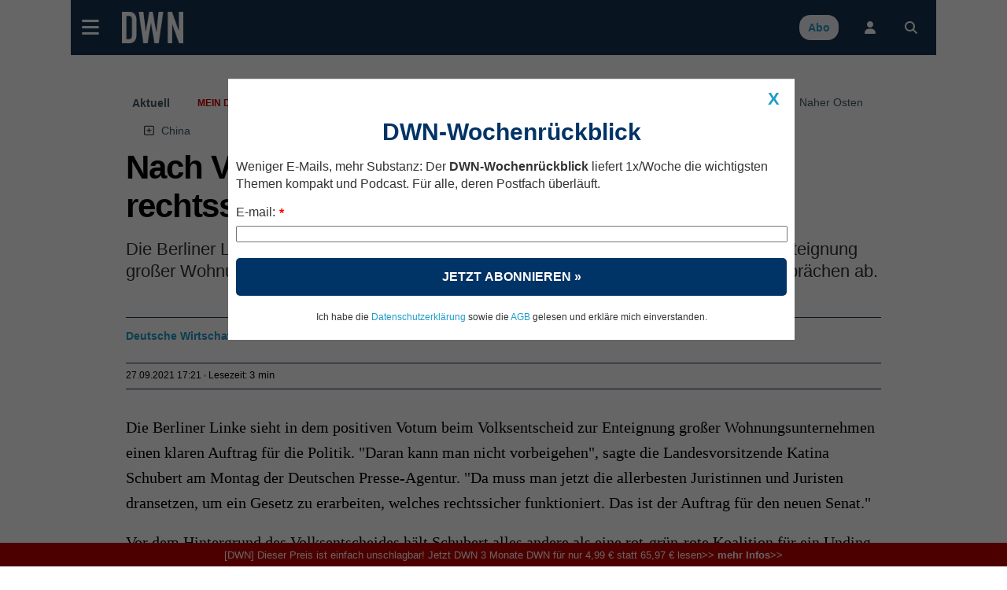

--- FILE ---
content_type: text/html; charset=UTF-8
request_url: https://deutsche-wirtschafts-nachrichten.de/
body_size: 94930
content:
<!DOCTYPE html>
<html lang="de-DE" class="no-js">
<head>
<meta charset="utf-8">
<title>DWN | Deutsche Wirtschaftsnachrichten</title>
<meta name="X-app-cache" value="do:0/for:none/hit:0" >
<!--metaproc-->
<!--/metaproc-->
<meta name="viewport" content="width=device-width, initial-scale=1.0" />
<meta http-equiv="x-ua-compatible" content="IE=edge" />
<meta name="handheldfriendly" content="True" />
<meta name="apple-mobile-web-app-capable" content="yes" />
<!--seo-->
<meta name="robots" content="index,follow,noarchive" />
<meta name="googlebot" content="noarchive" />
<meta name="googlebot-news" content="noarchive" />
<meta name="title" content="DWN | Deutsche Wirtschaftsnachrichten" />
<meta name="description" content="Deutsche Wirtschafts Nachrichten bieten Aktuelles der Politik aus Deutschland, Europa und der Welt." />
<meta name="ahrefs-site-verification" content="77e41bc5f26b908d1fc20379e0f604837903802ac38f0e3b190e422d6cc11719" />
<meta name="google-site-verification" content="tKXJyEGaHfdDnEaialTmg2vGc8DY0xeNS547sXwJJgA" />
<meta name="facebook-domain-verification" content="093v1el13u5agql3d8h17xdkddbluy" />
<link rel="canonical" href="https://deutsche-wirtschafts-nachrichten.de" />
<link rel="alternate" type="application/rss+xml" title="RSS Feed" href="rss_feed" />
<meta property="og:title" content="DWN | Deutsche Wirtschaftsnachrichten" />
<meta property="og:description" content="Deutsche Wirtschafts Nachrichten bieten Aktuelles der Politik aus Deutschland, Europa und der Welt." />
<!-- sdGet finSeo -->
<script type="application/ld+json">
{
    "@type": "WebSite",
    "url": "https://deutsche-wirtschafts-nachrichten.de",
    "potentialAction": {
        "@type": "SearchAction",
        "target": "https://deutsche-wirtschafts-nachrichten.de/search?search={search_term_string}&match=1&act=yes",
        "query-input": "required name=search_term_string"
    },
    "@context": "https://schema.org",
    "publisher": {
        "@type": "Organization",
        "name": "BF Blogform Social Media GmbH",
        "logo": {
            "@type": "ImageObject",
            "name": "Logo Deutsche Wirtschafts Nachrichten",
            "author": "Deutsche Wirtschafts Nachrichten",
            "url": "https://deutsche-wirtschafts-nachrichten.de//dwn/pics//cache_lo/logo-deutsche-wirtschafts-nachrichten-5d3705bc2aeda-5d3705bc2cc11.png"
        },
        "email": "info@deutsche-wirtschafts-nachrichten.de",
        "description": "Deutsche Wirtschafts Nachrichten - berichten journalistisch unabhängig und verständlich über Entwicklungen in Politik, Wirtschaft und Gesellschaft",
        "address": {
            "@type": "PostalAddress",
            "streetAddress": "Kantstraße 23",
            "postalCode": "10623",
            "addressLocality": "Berlin",
            "telephone": "+49 (0) 30 / 810160-30",
            "email": "info@deutsche-wirtschafts-nachrichten.de"
        },
        "sameAs": [
            "https://www.facebook.com/DeutscheWirtschaftsNachrichten/",
            "https://twitter.com/dwn_de",
            "https://www.youtube.com/user/DWNachrichten/videos",
            "https://www.linkedin.com/company/deutsche-wirtschafts-nachrichten",
            "https://www.xing.com/news/pages/deutsche-wirtschafts-nachrichten-135"
        ],
        "@id": "https://deutsche-wirtschafts-nachrichten.de"
    },
    "name": "DWN | Deutsche Wirtschaftsnachrichten",
    "description": "Deutsche Wirtschafts Nachrichten bieten Aktuelles der Politik aus Deutschland, Europa und der Welt."
}
</script>
<!-- / sdGet finSeo -->

<!--/seo-->
<link rel="dns-prefetch" href="//fonts.gstatic.com">
<link rel="preconnect" href="https://fonts.gstatic.com" crossorigin>
<link rel="dns-prefetch" href="//beta.finance.si">
<link rel="preconnect" href="https://beta.finance.si">
<link rel="preconnect" href="https://connect.facebook.net">
<link rel="dns-prefetch" href="https://connect.facebook.net">
<link rel="dns-prefetch" href="//beta1.finance.si">
<link rel="preconnect" href="https://beta1.finance.si">
<link rel="dns-prefetch" href="//beta2.finance.si">
<link rel="preconnect" href="https://beta2.finance.si">
<link rel="dns-prefetch" href="//beta3.finance.si">
<link rel="preconnect" href="https://beta3.finance.si">
<link rel="shortcut icon" type="image/x-icon" href="dwn/images/favicon.ico">
<link rel="icon" type="image/x-icon" href="dwn/images/favicon.ico">
<style data-css-from="$_css: app.min.css">@media all{html{font-size:62.5%}html,body{-webkit-text-size-adjust:100%}}@media all and (max-device-width: 900px){*{-webkit-text-size-adjust:100%}}.borderbox,.borderbox *{-moz-box-sizing:border-box;-webkit-box-sizing:border-box;box-sizing:border-box;*behavior:url(//beta.finance.si/fin2/css/boxsizing.htc)}.clearfix:before,.clearfix:after{content:"";display:table}.clearfix:after{clear:both}.clearfix{zoom:1}.css_print_only{display:none}@media print{.css_print_only{display:block}}@media screen and (max-width: 560px){.hide-sub-560{display:none}}@media screen and (max-width: 480px){.hide-sub-480{display:none}}@media screen and (max-width: 380px){.hide-sub-380{display:none}}body{background:#feede4;margin:0;padding:0;font-size:1.2em;font-family:Arial,Helvetica,sans-serif;color:#333333}img{border:0px none}.lcase{text-transform:lowercase}.round{-webkit-border-radius:0.5em;-moz-border-radius:0.5em;border-radius:0.5em}div.clear{clear:both}a{text-decoration:none;color:#333333}a:hover{text-decoration:underline}a.title{font-family:"fin2 Serif",Georgia,Times,serif;font-weight:bold}.legal a{text-decoration:underline}.stick{position:fixed !important;max-width:1000px;top:0;z-index:9999}.important{font-weight:bold;color:red}span.required{color:red;font-weight:bold;position:relative;left:0.5ex;top:0.3ex}img.respy{max-width:100%}.lexitem{font-weight:bold}a.sublink{margin-left:0.5em;display:none;line-height:13px;height:17px}body.is_fin a.sublink{display:inline}img.imgsub{width:20px !important;height:auto}.centerblock{display:block;margin-left:auto;margin-right:auto}.centertext{text-align:center}button{padding:4px 8px;border:1px solid #999;background:#ebebeb;cursor:pointer;font-weight:bold;font-family:Arial,sans-serif;border-radius:4px}button.submit{text-transform:uppercase}h2{font-size:1.4em;color:#000000;margin-top:0;padding-top:8px;margin-left:0px;padding-bottom:3px;border-bottom:1px solid #DDDDDD}body.tng .arrow{color:#666;font-family:Arial,Helvetica,sans-serif;font-weight:normal}body.tng #body-left{width:120px;float:left}body.tng #main-column{float:left}body.tng.noright #main-column{width:880px}body.tng.noright.noleft #main-column{padding:0px 0px;margin:0;width:auto;float:none}body.tng #right-column{width:300px;float:right;overflow:hidden;display:none}body.tng #sub-column{overflow:hidden;float:left;width:0;display:none}body.tng.pos_sub #sub-column{display:block;width:200px}body.tng #columns{clear:both;width:100%;padding-bottom:10px}body.tng #main-column{float:none;margin:0;overflow:hidden}body.tng #mainx-column{float:none;margin:0;overflow:hidden}body.tng #right-column{float:right;width:300px;margin-left:10px}body.tng.pos_sub #sub-column{float:right;width:200px;margin:0;margin-left:10px}body.tng.noright #right-column{display:none}body.tng.nrwb #right-column{width:300px;text-align:left}body.tng.nrwb #main-column{width:680px;margin-right:0}body.tng.nrwb #sub-column{display:none}#right-column .box-holder{margin-top:10px}#right-column .box-holder:first-of-type{margin-top:0}body.tng.mq-min-901 #right-column{display:block}@media screen and (max-width: 560px){body.tng.pos_sub #sub-column{display:none}}div.message{margin:10px 0;padding:10px 20px;text-align:center;background:#ffffff;font-family:Arial,Sans-serif}#messages div.message{text-align:left}.message.error{background:red;color:white}.message.notice{background:#F5D76E;color:black}.message.success{background:green;color:white}.message a{color:maroon;font-weight:bold}.minor.warning{color:#c00000;font-weight:bold}.minor.notice{color:#8C832A;font-weight:bold;background:#fff;padding:3px 6px;margin:3px 0}table.comfy tr,table.comfy td{padding:3px 6px}table.centered tr,table.centered td{text-align:center}table.table-items tbody{vertical-align:middle}table.table-items{width:100%;border:0px none;border-collapse:collapse}table.table-items th{background:#d0d0d0;font-size:1.1em;padding:5px}table.table-items td{padding:5px;font-size:1.1em;border-bottom:1px solid #DDD}table.table-items tr .value{text-align:right}table.table-items tr .change{text-align:right}table.table-items tr .time{text-align:right}table.table-items tr.neg .value{color:#cc0000}table.table-items tr.pos .value{color:#00aa00}table.table-items tr.neg .change{color:#cc0000}table.table-items tr.pos .change{color:#00aa00}table.table-items tr:nth-child(odd){background:#f0f0f0}a.comment-count,#article a.comment-count{font-size:10px;font-weight:bold;height:20px;padding:2px 0;line-height:13px;text-decoration:none;white-space:nowrap;margin-left:5px;color:#ffffff !important;width:22px;text-align:center;display:inline-block;zoom:1;font-family:Arial;background:url(//beta.finance.si/tng/comment23.png) no-repeat}a.comment-count{margin-left:5px}a.comment-count:hover,#article a.comment-count:hover{text-decoration:underline;color:#ffffff}a.comment,body.atexy div.newsbox-t a.comment,body.atexy div.newsbox-m a.comment,body.atexy div.newsbox-r a.comment{font-family:Arial;font-size:1.0em}.kos_signup{border-radius:1em;background:#e0e0e0;padding:1em}.kos_signup.met_inline{clear:both}.kos_signup form{padding:0;margin:0}.kos_signup .title{font-size:150%;font-weight:bold}.kos_signup .intro{line-height:150%;margin:1em 0}#log-render{max-width:1100px;margin:20px auto;background:#fff}#log-render tr.error{background:red;color:white}#log-render td{padding:0.2em;border-bottom:1px solid gray}.customNavigation{float:right;display:inline}.customNavigation a{text-decoration:none;cursor:pointer}.video-container{position:relative;padding-bottom:56.25%;padding-top:30px;height:0;overflow:hidden}.video-container iframe,.video-container object,.video-container embed{position:absolute;top:0;left:0;width:100% !important;height:100%}.artinsert.inspic a.picholder{display:block}a.picholder{line-height:0}.tags .tag{font-weight:bold}.fin2box{width:100%;float:none;box-sizing:border-box;padding:0.5em}.fin2box{padding:0.5em;background:#f3e3c9}.fin2box.f2b-type-pic,.fin2box.f2b-type-file,.fin2box.f2b-type-embed,.fin2box.f2b-type-signup{background:transparent}aside.fin2box{font-family:"fin2 Sans",Arial,sans-serif}.fin2box .fin2box-text{font-family:"fin2 Sans",Arial,sans-serif;color:#333;font-size:1.75rem;line-height:135%}@media screen and (min-width: 600px){.fin2box.f2b-align-right{float:right;margin-left:0.9%}.fin2box.f2b-align-left{float:left;margin-right:0.9%}.fin2box.f2b-align-center{margin-left:auto;margin-right:auto}.fin2box.f2b-width-w6{width:49%}.fin2box.f2b-width-w3{width:24%}}.fin2box .fin2box-pic a.picholder{display:block;line-height:normal}.fin2box .fin2box-pic img{display:block;max-width:100%;height:auto !important}.fin2box .video-container{margin-bottom:0.5em}#login_onthefly{font-size:12px}.iconsub,.iconhardsub{color:#8495ae;font-weight:bold;font-size:70%;padding-left:1ex}#cookie_overlay{position:fixed;bottom:0;width:100%;z-index:1000;background:#000000;filter:alpha(opacity=80);opacity:0.8;-moz-opacity:0.8;color:#ffffff}.tabs .tab{cursor:pointer}body.tng .tabholder{color:#333333;margin-bottom:7px}body.tng .tabcontent{background:#ffffff}body.tng .tabholder div.tab{display:none;clear:both;padding:5px}body.tng .tabholder div.tab.active{display:block}body.tng ul.tabcontrols{padding:0;margin:0;height:30px}body.tng ul.tabcontrols li{list-style-type:none;width:auto;display:block;float:left;padding:6px 16px;text-align:center;height:18px;border-right:1px solid #dddddd;cursor:pointer}body.tng ul.tabcontrols{border-bottom:1px solid #ccc}body.tng ul.tabcontrols li.active{background:#ffffff;border-bottom:1px solid white;margin-bottom:-1px}body.tng ul.tabcontrols li.active a{color:maroon}body.tng ul.tabcontrols li a{color:#333333;font-weight:bold;font-family:Arial, Helvetica, sans-serif}body.atexy .tabholder a{color:maroon;font-weight:bold}.tabmenu{margin-bottom:10px}.tabmenu a.tab{padding:3px 6px;background:#e0e0e0;margin-right:5px}.tabmenu a.tab.active{font-weight:bold}body.atexy .accordionholder .tab .content{display:none}body.atexy .accordionholder .tab.active .content{display:block}body.atexy .accordionholder .tab .title{height:18px;font-size:1.2em;font-weight:bold;text-transform:uppercase;margin-top:1em;padding:6px;border-bottom:1px solid #dddddd;border-top:1px solid #dddddd}body.atexy .switcher.accordion .tab .content{display:none}body.atexy .switcher.accordion .tab.active .content{display:block}body.atexy .switcher>ul{list-style:none;padding:0;margin:0}body.atexy .switcher.accordion .tab>.title{min-height:18px;font-size:1.2em;font-weight:bold;text-transform:uppercase;margin-top:1em;padding:6px;border-bottom:1px solid #dddddd;border-top:1px solid #dddddd}.adslot-ao{margin:0px auto;text-align:center}div.adpos-m1,div.adpos-m2,div.adpos-sky{margin:10px auto}.adslot_iprom div.ipromAP{margin:0 auto}.adslot_iprom>table,.adslot_iprom>ins{margin:0 auto}.adslot_iprom.zone_519,.adslot_iprom.zone_520,.adslot_iprom.zone_521{width:300px;margin:0 auto}.adslot_iprom.legacy_adpos-slidenote>div,.adslot_iprom.legacy_adpos-native-slidenote>div{display:none}.adslot_iprom.legacy_adpos-slidenote .newsboxes,.adslot_iprom.legacy_adpos-native-slidenote .newsboxes{width:340px;background:#FFFFFF;padding:1em;border:1px solid #999;-moz-box-shadow:-0.2em -0.2em 0.7em #333;-webkit-box-shadow:-0.2em -0.2em 0.7em #333;box-shadow:-0.2em -0.2em 0.7em #333}.adslot_iprom>table{margin:0 auto}.adslot_iprom.zone_324{text-align:center}.adslot_iprom.zone_33 #centrirajme{width:50%;position:fixed;top:100px;left:25%;z-index:999}iframe.adframe{border:0px none}div.adpos-m1,div.adpos-m2,div.adpos-sky{margin:10px auto}#colorbox,#cboxOverlay,#cboxWrapper{position:absolute;top:0;left:0;z-index:9999;overflow:hidden}#cboxOverlay{position:fixed;width:100%;height:100%}#cboxMiddleLeft,#cboxBottomLeft{clear:left}#cboxContent{position:relative}#cboxLoadedContent{overflow:auto;-webkit-overflow-scrolling:touch}#cboxTitle{margin:0}#cboxLoadingOverlay,#cboxLoadingGraphic{position:absolute;top:0;left:0;width:100%;height:100%}#cboxPrevious,#cboxNext,#cboxClose,#cboxSlideshow{cursor:pointer}.cboxPhoto{float:left;margin:auto;border:0;display:block;max-width:none;-ms-interpolation-mode:bicubic}.cboxIframe{width:100%;height:100%;display:block;border:0}#colorbox,#cboxContent,#cboxLoadedContent{box-sizing:content-box;-moz-box-sizing:content-box;-webkit-box-sizing:content-box}#cboxOverlay{background:#000}#colorbox{outline:0}#cboxTopLeft{width:14px;height:14px;background:url(images/controls.png) no-repeat 0 0}#cboxTopCenter{height:14px;background:url(images/border.png) repeat-x top left}#cboxTopRight{width:14px;height:14px;background:url(images/controls.png) no-repeat -36px 0}#cboxBottomLeft{width:14px;height:43px;background:url(images/controls.png) no-repeat 0 -32px}#cboxBottomCenter{height:43px;background:url(images/border.png) repeat-x bottom left}#cboxBottomRight{width:14px;height:43px;background:url(images/controls.png) no-repeat -36px -32px}#cboxMiddleLeft{width:14px;background:url(images/controls.png) repeat-y -175px 0}#cboxMiddleRight{width:14px;background:url(images/controls.png) repeat-y -211px 0}#cboxContent{background:#000;overflow:visible}.cboxIframe{background:#fff}#cboxError{padding:50px;border:1px solid #ccc}#cboxLoadedContent{margin-bottom:5px}#cboxLoadingOverlay{background:url(images/loading_background.png) no-repeat center center}#cboxLoadingGraphic{background:url(images/loading.gif) no-repeat center center}#cboxTitle{position:absolute;padding:5px 0;bottom:5px;left:0;text-align:center;width:100%;font-weight:bold;color:#FFFFFF;background-color:#000000;height:auto;opacity:0.85;filter:alpha(opacity=85)}#cboxCurrent{position:absolute;bottom:-25px;left:58px;font-weight:bold;color:#000000}#cboxPrevious,#cboxNext,#cboxSlideshow,#cboxClose{border:0;padding:0;margin:0;overflow:visible;position:absolute;bottom:-29px;background:url(images/controls.png) no-repeat 0px 0px;width:23px;height:23px;text-indent:-9999px}#cboxPrevious:active,#cboxNext:active,#cboxSlideshow:active,#cboxClose:active{outline:0}#cboxPrevious{left:0px;background-position:-51px -25px}#cboxPrevious:hover{background-position:-51px 0px}#cboxNext{left:27px;background-position:-75px -25px}#cboxNext:hover{background-position:-75px 0px}#cboxClose{right:0;background-position:-100px -25px}#cboxClose:hover{background-position:-100px 0px}.cboxSlideshow_on #cboxSlideshow{background-position:-125px 0px;right:27px}.cboxSlideshow_on #cboxSlideshow:hover{background-position:-150px 0px}.cboxSlideshow_off #cboxSlideshow{background-position:-150px -25px;right:27px}.cboxSlideshow_off #cboxSlideshow:hover{background-position:-125px 0px}.page_header{margin-bottom:1em;padding:0;padding-bottom:0.2em;padding-top:0.3em;border-bottom:2px solid #c00000;font-weight:bold;display:table;width:100%}.page_header .title{display:table-cell;vertical-align:middle}.page_header .right{float:right;margin-right:20px}.page_header a{font-weight:normal}.page_header a.active{font-weight:bold}form.ajaxy{margin:10px auto;text-align:left;width:auto}body.atexy form a{color:maroon;font-size:inherit;font-weight:bold}body.atexy form div.form_result{clear:both}body.atexy form .form_result.error{background:red;color:white;font-family:Arial,sans-serif;font-size:1.3em;padding:5px 10px;margin:5px auto}body.atexy form input.error{border:1px solid red}body.atexy form .form_result.success{background:green;color:white;font-family:Arial,sans-serif;font-size:1.3em;padding:5px 10px;margin:5px auto}form{font-family:Arial}form div.col{float:left;text-align:left}form div.col1{text-align:right;margin-top:5px;margin-right:10px;float:left;width:150px}form div.row{clear:both;margin-top:7px}form a,body.atexy .article form a{font-family:Arial;font-size:1.3em}form .legend{font-size:0.8em}form input.hinted{color:#c0c0c0}form .field_required{color:red;font-weight:bold;margin-left:5px}form .field_bad{border:1px solid red}form .frow{margin:0.5em 0;font-family:Arial, Helvetica, Verdana, Sans-serif}form .frow input{font-family:Arial, Helvetica, Verdana, Sans-serif}form .frow .fcol{float:left;position:relative}form .frow .fcol.error{border:1px solid red;padding:0}form .frow .fcol.w100{width:98%}form .frow .fcol.w50{width:48%;margin-right:2%}form .frow .fcol.w25{width:23%;margin-right:2%}form .frow .fcol.w75{width:73%;margin-right:2%}form .frow input[type=text],form .frow button,form .frow textarea,form .frow select{width:98%;padding:1%}form .frow input[type=text]{padding:0}form .frow .fcol.required label:after{content:' *'}form .frow .fcol.radio_r input{float:left;width:1em;display:block}form .frow .fcol.radio_r .neo_radio{white-space:nowrap}form .frow .fcol.radio_r .neo_radio input{float:none;width:auto;display:inline}form .frow .fcol.radio_r label{display:block;font-size:1.2em}form .frow .fcol.radio_r .neo_radio label{font-size:inherit}.gallery_thumbs .thumb{width:100px;height:100px;float:left;margin:5px;text-align:center}.gallery_thumbs .title{font-weight:bold;margin:10px 0;text-align:center}.gallery_thumbs a.entrance{display:block}.gallery ul.thumbs{list-style-type:none;margin:10px 0;padding:0}.gallery ul.thumbs li{display:inline-block;width:100px;margin:4px;text-align:center;background:#f0f0f0}.gallery ul.thumbs img{max-width:100%;max-height:100%}.gallery ul.thumbs li div.holder{overflow:hidden;line-height:100%;margin:0px auto}.gallery ul.thumbs li a{display:block}.gallery ul.thumbs li a:hover .legend{display:block;cursor:pointer;text-decoration:none;text-align:right;border:none;position:relative;top:-16px;line-height:100%;background:maroon;color:white;font-size:0.5em;opacity:0.75;filter:alpha(opacity=75)}.gallery ul.thumbs li .legend{font-family:"fin2 Sans",Arial,sans-serif;cursor:pointer;text-decoration:none;text-align:right;border:none;padding:2px;line-height:100%;background:white;color:black;font-size:0.5em;opacity:0.75;filter:alpha(opacity=75)}body.atexy .multigallery h2{border:0px none;font-family:"fin2 Serif",Georgia,Times,serif}body.atexy .multigallery .text{margin-bottom:1em}body.atexy .multigallery .text a{font-weight:bold}body.atexy .multigallery .gal-tools{line-height:2.7em;text-align:center}body.atexy .multigallery .gal-tools a{display:inline-block;font-size:1.8em;margin:0 0.5em;padding:0.2em}body.atexy .multigallery a.controls{display:inline-block;font-size:1.5em;margin:0 0.5em;padding:0.2em}body.atexy .multigallery .gal-content .legend{margin:1em 0}body.atexy .multigallery .gal-content ul.grid .legend{display:none}body.atexy .multigallery .gal-content ul.grid .thumbholder{display:block}body.atexy .multigallery .gal-content ul.grid .gridlegend{display:block;margin:0;position:absolute;bottom:0.3em;line-height:1.2em;text-align:right;width:100%;font-family:"fin2 Sans",Arial,sans-serif;font-size:0.8em;padding:0 0;background:white;opacity:0.75;filter:alpha(opacity=75)}body.atexy .multigallery .gal-content ul{list-style:none;padding:0;margin:0}body.atexy .multigallery .gal-content ul .thumbholder{display:none}body.atexy .multigallery .gal-content ul img{display:none;max-width:100%}body.atexy .multigallery .gal-content ul li .controls{display:none}body.atexy .multigallery .gal-content ul li .legend span{font-family:"fin2 Sans",Arial,sans-serif;font-size:13px}body.atexy .multigallery .gal-content ul.grid img.thumb{display:inline}body.atexy .multigallery .gal-content ul.grid img.thumb{display:inline}body.atexy .multigallery .gal-content ul.grid .text{display:none}body.atexy .multigallery .gal-content ul.grid li .controls{display:none}body.atexy .multigallery .gal-content ul.grid img.full{display:none}body.atexy .multigallery .gal-content ul.grid li{position:relative;width:100px;height:100px;float:left;overflow:hidden;margin:5px}body.atexy .multigallery .gal-content ul.slides li{display:none}body.atexy .multigallery .gal-content ul.slides img.thumb{display:none}body.atexy .multigallery .gal-content ul.slides img.full{display:inline}body.atexy .multigallery .gal-content ul.slides li .controls{display:inline}body.atexy .multigallery .gal-content ul.list img.full{display:inline}body.atexy .multigallery .gal-content ul.list img.thumb{display:none}body.atexy .multigallery .gal-content ul.list li .controls{display:none}body.atexy .multigallery .gal-content ul.list li{border-bottom:1px solid #ddd;margin-top:1.5em;padding-bottom:1em}body.atexy .multigallery .gal-content .desc{margin-bottom:1em;text-align:left}div.newsbox-m,div.newsbox-r{text-align:left;width:100%;clear:both;font-family:"fin2 Serif",Georgia,Times,serif}div.boxM{width:100%;border-bottom:1px solid #DDD;clear:both;margin:0.4em 0.2em;padding-bottom:5px}div.newsbox ul.tri li,div.newsbox ol.tri li{margin:0.2em 0;padding:0}div.newsbox-r img{width:100%;height:auto;margin-bottom:0}div.newsbox-m img.pic{margin:0.2em 0.1em}div.newsbox-m .boxM img.pic{width:100%;height:auto;margin-bottom:5px}div.newsbox-m .boxM.cnt_0 div.pic,div.newsbox-m .boxM.cnt_1 div.pic,div.newsbox-m .boxM.cnt_2 div.pic{width:33%;float:left;margin-right:1em}div.newsbox-m .boxM.cnt_0.bigpic div.pic{width:100%;float:none;margin-right:0}div.newsbox-m .boxM.cnt_1.bigpic div.pic{width:100%;float:none;margin-right:0}div.newsbox-m .boxM.cnt_2 img.pic{width:100%;height:auto;float:none;margin-bottom:5px}div.newsbox-m .boxM.cnt_2 div.pic{width:100%;height:auto;float:none}div.newsbox-m .boxM.cnt_1.bigpic img.pic{width:470px;width:100%;max-width:100%;height:auto;float:none;margin-bottom:5px}div.newsbox .element{width:49%}div.newsbox .element.left{float:left;width:49%}div.newsbox .element.right{float:right;border-left:1px solid #A0A0A0;padding-left:1%}div.newsbox .related a{font-weight:bold}div.newsbox-m.PR,div.newsbox-r.PR{background:#ffffff}div.newsbox a.title{color:#000000;font-family:"fin2 Serif",Georgia,Times,serif;font-size:1.9em;font-weight:bold;text-decoration:none;line-height:135%}div.newsbox-r a.title{font-size:1.2em}div.newsbox-m a.title:hover{text-decoration:underline}div.newsbox-m div.header,div.newsbox-r div.header{background-color:#3f4952;color:white;font-weight:bold;font-family:"fin2 Sans",Arial,sans-serif;padding:0.5em}div.newsbox p.flash{line-height:135%}div.newsbox p{margin-top:10px;color:black;margin-bottom:2px;text-align:left;font-family:"fin2 Serif",Georgia,Times,serif;font-size:1.2em}ul.tri,ol.tri{list-style-image:url("//beta.finance.si/okroznice/arrow.gif");padding-left:2em}ul.tri li,ol.tri li{margin-bottom:0.3em;font-size:1.3em;color:black}body.tng.page_index div.newsbox-m{width:100%}body.tng.page_index div.boxM{width:100%}body.tng div.newsbox-r{width:auto;padding-bottom:5px}body.atexy div.newsbox-m a.title{line-height:135%}body.atexy.is_fin div.newsbox-m a.title.sub{line-height:135%}body.atexy div.newsbox-m .boxtext{padding-right:0.5em}body.atexy div.newsbox-m.nopad .boxtext{padding-left:0%}body.atexy div.newsbox-m a.section{display:none}body.atexy div.newsbox-m a.author{display:none}body.atexy div.newsbox-m div.bigpic .boxtext{padding-left:0}body.atexy div.newsbox-m p.flash{line-height:135%}body.tng.ctx .newsbox-m.mode_promo1 .boxM{width:auto;position:relative;padding:0.2em;margin:0;padding-bottom:0;border:1px solid #cdc5a4}body.tng.ctx .newsbox-m.mode_promo1 .boxtext{position:absolute;bottom:0;left:0.2em;bottom:0em;padding:0.5em 1em;padding-bottom:1em;width:auto;background:white;color:black;opacity:0.75;filter:alpha(opacity=75)}body.tng.ctx .newsbox-m.mode_promo1 div.pic{float:none;width:auto;margin:0}body.tng.ctx .newsbox-m.mode_promo1 img.pic{background:white;margin:0}body.tng.ctx .newsbox-m.mode_promo2{width:32.5%;float:left;clear:none;margin-right:1%}body.tng.ctx .newsbox-m.mode_promo2.col_0{margin-right:0}body.tng.ctx .newsbox-m.mode_promo2 div.boxM{width:auto;border:0px none;margin:0}body.tng.ctx .newsbox-m.mode_promo2 .boxM .flash{display:none}body.tng.ctx .newsbox-m.mode_promo2 .boxtext{padding:0}body.tng.ctx .newsboxes.promo2{overflow:hidden;background:url(//beta.finance.si/fin2/images/divider-low.png) center bottom no-repeat;padding-bottom:2em;margin-bottom:1em}body.tng.ctx div.newsbox-m.mode_promo2 .boxM.cnt_1 div.pic{width:auto;float:none;margin:0;border:1px solid #cdc5a4;padding:0.2em;padding-bottom:0}body.tng.ctx div.newsbox-m.mode_promo2 .boxM.cnt_1 img.pic{width:100%;float:none;margin:0}body.tng.ctx div.newsbox-m.mode_promo2 a.title{font-size:1.5em;margin-top:0.2em}body.atexy .newsboxes.singles .element.left{clear:both;float:none;width:100%;border-bottom:1px solid #DDD;margin:0.4em 0.2em;padding-bottom:5px}body.atexy .newsboxes.singles .element.right{clear:both;float:none;width:100%;border-left:0px none;padding-left:0}body.atexy .newsboxes.singles div.newsbox-m .boxM div.pic{width:33%;float:left;margin-right:1.5%}body.atexy .newsboxes.singles div.newsbox-m .boxM.cnt_2 div.pic{width:33%;float:left;margin-right:1.5%}@media screen and (max-width: 560px){body.tng.ctx .newsbox-m.mode_promo2{float:none;width:100%;margin:0}}@media screen and (max-width: 480px){body.atexy div.newsbox-m .boxtext{padding-left:0}body div.newsbox-m .boxM.cnt_1 div.pic,body div.newsbox-m .boxM.cnt_2 div.pic{width:100%;float:none;margin-right:0}body div.newsbox .element,body div.newsbox .element.right{float:none;border-left:0px none;padding-left:0;width:99%}body div.newsbox .left.element{float:none;border-left:0px none;padding-left:0;width:99%}body div.newsbox-m .boxM img.pic{display:none}body div.newsbox-m .boxM.cnt_1 img.pic,body div.newsbox-m .boxM.cnt_2 img.pic,body div.newsbox-m .boxM.cnt_3 img.pic,body div.newsbox-m .boxM.cnt_4 img.pic,body div.newsbox-m .boxM.cnt_5 img.pic{display:block}}@media screen and (max-width: 380px){body div.newsbox .element.right{border-left:none;padding-left:0;float:left}}@media screen and (max-width: 300px){body div.newsbox-m .boxtext{padding-left:0}}.newsbox-header-m{width:100%;padding:0.1em;font-weight:bold;font-size:1.3em;color:#FFF;background:#3f4952;text-align:center}body.tng .bigRec div.newsbox-r{width:48.4%;margin-left:1%;vertical-align:top;display:inline-block}@media screen and (min-width: 600px){body.tng .bigRec div.newsbox-r{width:23.5%}}@media screen and (min-width: 380px){body.tng #article_rec .newsbox{width:48.4%;margin-left:1%;vertical-align:top;display:inline-block}}@media screen and (min-width: 720px){body.tng #article_rec .newsbox{width:23.5%}}.newsbox .picover{display:none}.newsbox .pic{position:relative}.native_clanas .newsbox .picover,.newsbox.ed_PRO .picover{position:absolute;right:-0.1em;top:0.3em;background:yellow;display:inline-block;font-family:"fin2 Sans",Arial,sans-serif;font-weight:bold;font-size:110%;padding:0.3em}.newsbox .edition{display:none}.newsbox .author{display:none}.newsbox.pr .edition,.newsbox.pr .sectionbadge{display:none !important}div.box,div.box.polls{background:#fff}div.box .row{padding:5px 10px}div.box div.title a,div.box div.title a:hover,div.box div.title,div.box.comments div.title{background-color:#acada8;height:25px;padding-left:30px}div.box img{border:0px none}div.box.other-news div.title{background:#000000;padding:5px 10px}div.box.other-news div.title a{color:#EC192F}div.box.other-news .arrow{color:#ffffff}div.other-news .row{clear:both;border-bottom:1px solid #ffffff;padding:0.7em}div.other-news .time a{color:#a04040;font-family:"fin2 Serif",Georgia,Times,serif}div.other-news .time,table.others .time,body.atexy .time{color:#8C832A;font-weight:bold;font-size:1.2em;margin-right:5px}div.other-news .art-title{font-size:1.3em}.box.other-news a.title{font-size:1.2em}.dbox.comments img{float:left}.dbox.comments div.main{padding-left:60px}.dbox.comments .row{position:relative;min-height:55px;margin:10px 0}.dbox.comments .row p.author{color:#8C832A;font-size:1.2em;font-weight:bold;font-family:"fin2 Sans",Arial,sans-serif;margin:0;text-transform:uppercase;margin:0;margin-bottom:3px}.dbox.comments a.title{color:#333333;font-size:1.6em;font-family:"fin2 Serif",Georgia,Times,serif}.dbox.comments a.title:hover{text-decoration:underline}.dbox.comments .row img{border:0px none !important;margin-right:10px}.dbox.comments .title a{color:#ffffff}div.box img.boxlogo{border:0px none}div.box.box_A span.title-text{display:none}.dbox.box_B{min-height:120px}.dbox.box_B img.pic{float:left;width:110px;height:auto;margin-right:5px}.dbox.box_B a.title:hover{text-decoration:underline}.dbox.box_B a.title,div#karikatura a.title{color:#333;font-family:"fin2 Serif",Georgia,Times,serif;font-size:1.2em;text-decoration:none;font-weight:bold}div#karikatura img{float:none;width:100%;height:auto}.dbox{margin-bottom:0.5em}.dbox div.title{background:#3f4952;padding:0.5em;font-weight:bold;color:#ffffff;font-family:"fin2 Sans",Arial,sans-serif;text-transform:uppercase}.dbox div.subtitle{background:#cdc4a3;padding:0.5em;font-weight:bold;color:#3f4952;font-family:"fin2 Sans",Arial,sans-serif;text-transform:uppercase}.dbox div.title a{color:#ffffff;font-family:"fin2 Sans",Arial,sans-serif;text-transform:uppercase}.dbox div.body{margin-top:0.3em;background:#ffffff;border:1px solid #cdc4a3;padding:0.5em}.dbox.other-news div.body{background:#CDC9AF}body.ctx .box.other-news{clear:both;margin-bottom:3em}body.ctx .box.other-news .row{background:#ededed;margin:0;padding:0.5em;border:0px none}body.ctx .box .rows,body.tng.ctx .box .body{padding:0.2em;border:1px solid #cdc5a4;margin-top:0.2em}.dbox.widepic img.pic{width:100%}.dbox.altright.src_clapod{margin-top:4em}body.atexy .cookie_options a{margin:1em;padding:0.3em 0.7em;color:#ffffff}.cookie_options a.yes{background:green}.cookie_options a.no{background:red}body.atexy .cookie_options a.more{background:yellow;color:#000000}.page_zasebnost .cookie_options .more{display:none}.message.nocookies{font-family:Arial,Sans-serif;font-size:14px;line-height:20px}.message.nocookies a{color:maroon;font-family:Arial,Sans-serif !important}body.page_zasebnost #cookie_overlay{display:none}.finlive-box.livex{font-size:1.1em}.finlive-box.livex .time{font-size:1.1em;font-family:Arial,Sans-serif}.dbox.livex .sponzor{display:none}.page_index .dbox.livex .sponzor{display:block}.dbox.livex .sponzor.top{display:none}.dbox.fin-live div.body{background:transparent;border:0px none}.ed_F.page_index .dbox.fin-live.livex{margin-top:7px}.finlive-box-one{padding:0.3em;margin:0;border-bottom:1px solid #CDC9AF}.finlive-box-one.article{background:#CDC9AF;margin-bottom:0.3em}.finlive-box-one{display:table;width:100%}.finlive-box-one .time{display:table-cell;width:4em;overflow:hidden}i.live{color:#B5E61D;font-weight:bold;font-size:120%;text-transform:uppercase}.modal-dialog-fin{position:fixed;font-family:Arial, Helvetica, sans-serif;top:0;right:0;bottom:0;left:0;background:rgba(0,0,0,0.8);z-index:99999;opacity:0;-webkit-transition:opacity 400ms ease-in;-moz-transition:opacity 400ms ease-in;transition:opacity 400ms ease-in;pointer-events:none}.modal-dialog-fin:target{opacity:1;pointer-events:auto}.modal-dialog-fin>div{width:80%;position:relative;margin:10% auto;padding:5px 20px 13px 20px;border-radius:10px;background:#fff;background:-moz-linear-gradient(#fff, #999);background:-webkit-linear-gradient(#fff, #999);background:-o-linear-gradient(#fff, #999)}.close-modal-dialog{background:#C00000;color:#FFFFFF;line-height:25px;position:absolute;right:-12px;text-align:center;top:-10px;width:24px;text-decoration:none;font-weight:bold;-webkit-border-radius:12px;-moz-border-radius:12px;border-radius:12px;-moz-box-shadow:1px 1px 3px #000;-webkit-box-shadow:1px 1px 3px #000;box-shadow:1px 1px 3px #000}.close-modal-dialog:hover{background:red}body.atexy a.close-modal-dialog{color:#FFFFFF}div.one-rubel{font-family:"fin2 Serif",Georgia,Times,serif}.one-rubel .pic{width:33%;float:left;margin-right:1.5%}.one-rubel .pic img{width:100%;height:auto;margin-bottom:5px}.one-rubel a.title{font-size:1.9em;font-weight:bold;text-decoration:none;font-family:"fin2 Serif",Georgia,Times,serif;line-height:135%}.one-rubel .boxtext{padding-left:33%}.one-rubel.nopic .boxtext{padding-left:0}.art-wide-list .row{clear:both;margin:0px;border-bottom:1px solid #DDD;padding:10px;clear:both;background-color:#FFF}.art-wide-list .row:hover{background-color:#ead7c5}.art-wide-list .row .time{float:left;width:6ex;text-align:right;font-size:1em;margin-right:1ex}.art-wide-list .row .content{padding-left:7ex}#danes_content.art-wide-list .row .time{width:8ex}#danes_content.art-wide-list .row .content{padding-left:9ex}.art-wide-list .row .headline{min-height:1.5em}.art-wide-list .row .authors{float:left;width:16ex;text-align:right;font-size:1em;margin-left:1ex}body.ctx .submenu ul{padding:0;margin:0;margin-left:175px;list-style-type:none;position:relative;top:15px}body.ctx .submenu{height:40px;background:gray}body.ctx .submenu ul li{float:left;margin-left:2em}body.ctx .submenu ul li a{color:#ffffff;font-size:1.2em;text-transform:uppercase}@media screen and (max-width: 560px){body.ctx .submenu{padding-top:30px}body.ctx .submenu ul{margin:0;clear:both}}body.ctx_najbog .submenu{height:40px;background:#981c26 url(//beta.finance.si/fin2/najbogatejsi_logo.png) no-repeat 5px 5px}body.ctx_najbog .rubrika-title{display:none}a.addthis_button_facebook,a.addthis_button_twitter,a.addthis_button_google_plusone_share,a.addthis_button_email{margin-right:5px}i.icon-circle-arrow-right{float:right;font-size:1.2em}i.icon-plus{font-size:1.9em;float:left;color:#fff}i.icon-plus:before{margin-top:6px}i.icon-print{color:#acada8;font-size:2.7em}a:hover i{text-decoration:none}i.icon-plus.box{background:#C00000}#main_left{width:50%;float:left}#main_right{padding-left:51%}#main_right.halves{padding-left:0;width:49%;float:right}@media screen and (max-width: 560px){#main_right{padding:0;width:100%}#main_left{float:none;width:100%;margin:0;margin-bottom:1em}}.twocol.left{width:50%;float:left}.twocol.right{width:49%;float:right}@media screen and (max-width: 720px){.twocol-720.left,.twocol-720.right{float:none;width:100%;padding:0}}@media screen and (max-width: 480px){.twocol-480.left,.twocol-480.twocol.right{float:none;width:100%;padding:0}}.box_nl_sub{border:1px solid #D0D0D0;padding:0.5em;overflow:hidden}.nl-promo{width:100%}.nl-promo img.promo{width:100%}@media screen and (min-width: 901px){.nl-promo{margin:30px auto}}.login-form-control{float:left;display:block;height:20px;padding:1px;font-size:1em;line-height:1.2em;color:#555;background-color:#fff;background-image:none;border:1px solid #ccc;border-radius:4px;-webkit-box-shadow:inset 0 1px 1px rgba(0,0,0,0.075);box-shadow:inset 0 1px 1px rgba(0,0,0,0.075);-webkit-transition:border-color ease-in-out .15s, -webkit-box-shadow ease-in-out .15s;-o-transition:border-color ease-in-out .15s, box-shadow ease-in-out .15s;transition:border-color ease-in-out .15s, box-shadow ease-in-out .15s;margin-left:0.6em}.login-form-control:focus{border-color:#66afe9;outline:0;-webkit-box-shadow:inset 0 1px 1px rgba(0,0,0,0.075),0 0 8px rgba(102,175,233,0.6);box-shadow:inset 0 1px 1px rgba(0,0,0,0.075),0 0 8px rgba(102,175,233,0.6)}.login-form-control::-moz-placeholder{color:#777;opacity:1}.login-form-control:-ms-input-placeholder{color:#777}.login-form-control::-webkit-input-placeholder{color:#777}.login-form-control[disabled],.login-form-control[readonly],fieldset[disabled] .login-form-control{cursor:not-allowed;background-color:#eee;opacity:1}button.submit.login-form-control{line-height:0;margin-left:1em}.pure-button{font-family:inherit;font-size:100%;padding:.5em 1em;border:0 transparent;background-color:#E6E6E6;text-decoration:none;border-radius:0.5em;display:inline-block;zoom:1;line-height:normal;white-space:nowrap;vertical-align:baseline;text-align:center;cursor:pointer;-webkit-user-drag:none;-webkit-user-select:none;-moz-user-select:none;-ms-user-select:none}.button-success,.button-promo,.button-error,.button-warning,.button-secondary{color:white;border-radius:4px;text-shadow:0 1px 1px rgba(0,0,0,0.2)}.button-success{background:#1cb841}.button-promo{background:#b5e61d;font-weight:bold}.button-error{background:#ca3c3c}.button-warning{background:#df7514}.button-secondary{background:#42b8dd}#full-width-column{clear:both;width:99%;text-align:center;padding:3px;margin-bottom:15px}.order-subtitle{text-transform:uppercase;font-weight:bold}table.tright td{text-align:right}table.tleft td{text-align:left}table.tcenter td{text-align:center}td.tleft{text-align:left !important}td.tright{text-align:right !important}td.tcenter{text-align:center !important}table.tright.branost td{line-height:170%}#twitter_div{margin:5px 0;border:1px solid #cdc5a4;padding:5px}body.atexy.page_priloge #main-column li{padding:0.5em 0}.frow .radio_r{vertical-align:top}.headTE{color:#099593;font-weight:normal;background:white;padding:5px 3px;font-size:2.3em}pre.output{white-space:pre-wrap;overflow:auto;width:600px;padding:10px;background-color:#d9e8eb}#featured .ui-tabs-nav-item .rotator-art-title{padding-top:13px;color:white;line-height:12px;font-size:1.1em}form a.efinance_form_success{text-align:center;font-size:1.3em;display:block;color:#000;background:#b5e61d;padding:1em 2em;margin:1em 0}.page_efinance a{text-decoration:underline;font-weight:bold}.page_efinance h2{border:0px none}.page_efinance #columns{padding:0 0.5em;padding-bottom:2em}.page_efinance{line-height:1.5}dl.form{padding:1em;margin:0;padding:0}dl.form dt:after{content:":"}dl.form dd{margin:0;clear:both}dl.form dt{margin-top:1em;clear:both;text-align:left}dl.form dd{padding-bottom:5px;border-bottom:1px solid #e0e0e0}div.contentbox{background:#ffffff}div.contentbox>.title{background:#E3C6B7;padding:0.5em}div.contentbox>.row{padding:0.5em;background:#ffffff}body .bottom{overflow:hidden}body.skladi #main-column,body.page_blogi #main-column,body.page_oglasni #main-column{background:#ffffff;padding-left:10px;font-size:1.1em}div.lir a{font-family:"fin2 Serif",Georgia,Times,serif;font-size:1.3em;display:block;line-height:115%}table.others a.title,div.others a.title{font-weight:bold}#tng-submit{width:auto;font-size:0.8em;cursor:pointer;background:#AEAEAE;border:1px solid #ADADAD;-moz-border-radius:4px;-webkit-border-radius:4px;-opera-border-radius:4px;margin:0;vertical-align:top;padding:2px 4px;color:#000}ul.tri li a.title.related{font-size:1.0em}div.pagetitle{background:#ccc3a2;margin-bottom:10px;padding:5px}.comment-entry .comment-entry-publicname{float:right}iframe.adframe{border:0px none}body.page_profile ul li a{font-weight:bold;color:maroon}.choicebutton{margin:10px 20px;margin-right:30px;font-weight:bold;border:1px solid black;padding:10px 10px;min-width:100px;cursor:pointer;color:black;font-size:1.2em;background:none repeat scroll 0% 0% #e3c6b7;text-align:center}.text_box{border:1px solid #000;font-family:"fin2 Sans",Arial,sans-serif;padding:0.2em 0.5em;text-align:center;margin:1em 0;background:#ffffff;text-align:left}.text_box.error{border:3px solid red;padding:10px}.text_box a,#article .text_box a{font-family:"fin2 Sans",Arial,sans-serif;color:maroon}h2.text-main-new{font-size:1.3em;border:0px;font-weight:normal;color:#333;line-height:150%}.rubrika-title{font-weight:bold;font-size:1.8em;font-family:"fin2 Sans",Arial,sans-serif;padding:2px 1px;letter-spacing:1px;color:#233C39}#rubrika-bottom{margin-top:20px;margin-bottom:20px;text-align:center}table#body{background:transparent}table#body td.main-column{border-right:2px solid transparent}@media screen and (max-width: 900px){.dbox.countdown{display:none}}#skladi-kviz p.title{text-decoration:none;color:black;font-weight:bold;font-size:12px}#skladi-kviz input.comment{border:1px solid #0F3A64;color:black;font-size:12px;font-family:"fin2 Sans",Arial,sans-serif;font-weight:normal;background-color:white}#skladi-kviz #new{border:1px solid black;background-color:#F0F0F0;padding:5px;width:98%;margin:1px;text-align:left;font-size:13px}#skladi-kviz #right{border:1px solid black;background-color:#E4FEE5;padding:5px;width:98%;margin:1px;text-align:left;font-size:13px}#skladi-kviz #false{border:1px solid black;background-color:#FEE4E5;padding:5px;width:98%;margin:1px;text-align:left;font-size:13px}#skladi-kviz b.bigboned{font-size:15px}table.text-right td{text-align:right}div.sidebox{float:left;border:1px solid #c9c7c1;padding:0.5em 0.5em;margin:7px 0px 13px 0px;width:282px;background:#F6F5F1;font-weight:bold;font-size:15px}div.sidebox a{text-decoration:underline;color:black}.page_block_8359 .block a{color:maroon;font-weight:bold}.page_block_8359 .block{font-size:135%}body.tng.no_reg [data-tab="reg"]{display:none}body.tng.no_reg .login_allinone div.left{border-right:none}#cboxZoomNotify i{font-size:2em}#cboxZoomNotify{display:none;float:right;background:#c00000;color:#fff;padding:0.3em;position:absolute;bottom:7px;right:5px}#centrirajme{position:relative;background:white;border-radius:6px;-moz-border-radius:6px;-webkit-border-radius:6px}#centrirajme a.closeparent{display:block;text-align:right;font-size:200%;font-weight:bold;color:#c00000;padding:0.5em;padding-bottom:0;cursor:pointer;position:absolute;top:20px;right:20px}body.atexy #site{width:1000px;padding:0;margin:0 auto;text-align:left}body.atexy #site{position:relative;margin-bottom:30px}body.atexy #site{width:100%;max-width:1000px;margin:0px auto;min-width:300px}body.atexy #siteContent{position:relative}body.finance #siteContent{padding:0 1em;background:#feede4}#siteContent{margin-top:5px}body.atexy.finance #site{background-color:#feede4}body.atexy #siteContentPad.glued{height:151px}@media screen and (min-width: 901px){body.atexy #siteContent{padding:0}}@media screen and (max-width: 560px){body.atexy #siteContent{margin-top:44px}}body.atexy #siteHeader{width:1000px;border-bottom:1px solid #dddddd;z-index:10}body.atexy .header-menu{position:absolute;bottom:0;height:20px;width:100%}body.atexy .header-menu ul.lev1{width:100%}body.atexy .header-menu li.trgovina{float:right}body.atexy .header-menu{border-top:1px solid #A0A0A0;border-bottom:1px solid #A0A0A0;background:url("//beta.finance.si/images/menu/menu.png") 50% 50% repeat-x;vertical-align:middle;padding-top:1px}body.atexy.nopanorama #header-menu{position:static;padding-top:3px}#atomHeader.nopanorama #siteHeader{display:none}body.atexy .header-portal .menuitems a{color:#ffffff;text-transform:uppercase;padding:0 7px;white-space:nowrap}.header-portal .menuitems{margin-left:10px;height:15px;margin-top:21px;width:auto;display:inline;float:left;overflow:hidden;vertical-align:middle}.header-portal a.menuicon.ontablet{display:none}.header-portal a.menuicon{background:white;overflow:hidden;text-align:center;display:block;float:right;vertical-align:middle;margin-top:2px;height:35px;border:3px solid #c00000}a.menuicon img{padding:5px;padding-top:8px;width:16px}a.menulogo{float:left}.header-portal a.menuicon.icon_menu{float:left;padding-top:5px;height:30px}.header-portal a.menuicon.icon_profile{background:red}body.logged_in .header-portal a.menuicon.icon_profile{background:green}body.atexy div#search{padding:0;background:#444444;position:relative;display:none;width:100%;z-index:9999}body.atexy div#search input.search{border:1px solid white;border-radius:3px;border:2px solid #FFFFFF;padding:5px 5px;width:85%;background:white;margin-left:2px}div#search button img{width:20px}div#search button{height:20px;width:20px;border:0px none;background:transparent;padding:0;margin-left:10px;margin-top:0px;vertical-align:middle}.header-portal .menuicon body.atexy .header-portal .menuicon a{display:block;color:#ffffff;padding:0 1em}body.atexy .header-portal .menuicon a:hover{text-decoration:none;background:#ABA281}body.atexy .header-portal{width:100%;background:#c00000;height:44px;clear:both}#header img{border:0px none}body.atexy #logodiv{display:none}body.atexy #siteHeaderPanorama{width:1000px;text-align:center;left:0px;margin:0 auto}body.atexy #siteHeader{margin:0 auto}body.atexy #siteContentPad.glued{height:174px}body.atexy #siteHeader.free{position:relative;z-index:10}body.atexy #siteHeader{width:98%;max-width:1000px}body.atexy #siteHeader.free{width:100%;max-width:1000px}body.atexy #menu-level-one,body.atexy .menu-level-one{background:url("//beta.finance.si/images/menu/menu.png") repeat-x;height:20px;clear:both;padding-bottom:10px;border:1px solid #DDD;border-top:none;font-size:1.0em;margin-bottom:0px}body.atexy #menu-level-one ul,body.atexy .menu-level-one ul{margin:0;float:left;padding:0;width:100%}body.atexy #menu-level-one li,body.atexy .menu-level-one li{float:left;display:block;padding:8px 0;background:url("//beta.finance.si/images/menu/menu.png") repeat-x}body.atexy #menu-level-one a,body.atexy .menu-level-one a,body.atexy .menu .menu-links a{text-transform:uppercase;font-size:1.0em;padding:0px 5px;color:black;border-left:1px solid white}body.atexy .menu .n a{text-transform:uppercase;font-size:1.2em;padding:0px 8px;color:black;border-left:1px solid white}body.atexy .menu .menu-links div{padding:0}body.atexy .menu .menu-links{margin-top:5px}body.atexy #mobi-menu{display:none;z-index:9999;position:relative}body.atexy .menuholder{position:relative;height:44px;border-bottom:0px solid white;overflow:hidden}body.atexy.finance .menuholder{border-bottom:1px solid #feede4}.header-portal .username{display:inline;margin-right:15px;padding-top:20px;color:#ffffff;font-size:1.2em;float:right}body.signedin .header-portal .username{display:inline}.header-portal .link_prijava{display:inline;background:#333333;padding:5px 10px}body.atexy #siteHeader{border:0px none}#userIcon span.name{display:none}body.atexy .header-mobi-menu{background-color:#333333;padding:1px;z-index:9;position:relative;margin-top:44px}body.atexy .header-mobi-menu{background-color:#333333;padding:1px;z-index:9;position:relative}body.atexy .header-mobi-menu ul{margin:0;margin:0;padding:0;list-style-type:none}body.atexy #mobi-menu .header-mobi-menu li{padding:1px 3px;float:left;margin-left:3px;margin-right:20px;line-height:200%}body.atexy #mobi-menu .header-mobi-menu li:hover{padding:1px 3px}body.atexy #mobi-menu .header-mobi-menu li.clear{color:#FFFFFF;text-transform:uppercase;font-size:1.1em;text-decoration:none;width:auto;font-weight:bold;margin-left:3px;cursor:pointer}body.atexy .header-mobi-menu a{color:#FFFFFF;text-transform:uppercase;font-size:1.1em}body.atexy.ed_F #mobi-menu .header-mobi-menu ul li.clear.active{padding:1px 3px;background:#333333}body.atexy.ed_F #mobi-menu .header-mobi-menu ul li.has-sub{display:none;clear:both}body.atexy #desktop-menu{display:none;width:300px}body.atexy #desktop-menu{position:fixed !important;top:0px;z-index:1000}body.atexy #desktop-menu .header-mobi-menu li{margin:0;line-height:200%;border-bottom:1px solid #656B74;padding:0.3em}body.atexy #desktop-menu .header-mobi-menu li.clear{color:#FFFFFF;padding:0.3em;font-size:1.3em;border-bottom:3px solid #656B74;background:#333333;cursor:pointer}body.atexy #desktop-menu .header-mobi-menu ul>li>ul>li:hover{background:#333333}#desktop-menu .header-mobi-menu ul li.has-sub{display:none}#desktop-menu .header-mobi-menu ul li.has-sub.active{display:list-item}body.atexy #mobidesk-menu{position:fixed !important;top:0px;z-index:1000}body.atexy #mobidesk-menu{width:100%;margin-bottom:1em}body.atexy #mobidesk-menu .header-mobi-menu li{margin:0;line-height:200%;border-bottom:1px solid #656B74;padding:0.3em}body.atexy #mobidesk-menu .header-mobi-menu li.clear{color:#FFFFFF;padding:0.3em;font-size:1.3em;border-bottom:1px solid #656B74;background:#333333;cursor:pointer}body.atexy #mobidesk-menu .header-mobi-menu ul>li>ul>li:hover{background:#333333}body.atexy #mobidesk-menu .header-mobi-menu ul li.has-sub{display:none}body.atexy #mobidesk-menu .header-mobi-menu ul li.has-sub.active{display:list-item}.menu_global,.menu_local,.menu_sites,.menu_revije,.menu_akademija,.menu_special{background:#535A63;border-bottom:1px solid #656B74}#headerFinanceSi a{text-decoration:none}.header-portal a.menuicon.ontablet{display:block}.headerButton i{font-size:25px;color:#ffffff;position:relative;top:10px;text-decoration:none}.headerButton{position:relative;cursor:pointer;float:left;width:44px;height:44px;text-align:center}.headerButtonS{border-left:1px solid #ffffff}.headerButtonF{border-left:1px solid #ffffff;background:url(//beta.finance.si/images/avto/finance_si.png) 50% 50% no-repeat;background-size:20px 20px;filter:progid:DXImageTransform.Microsoft.AlphaImageLoader(src='//beta1.finance.si/images/avto/finance_si_ie.png',sizingMethod='scale')}@media screen and (min-width: 900px){.headerButtonF{background:url(//www.finance.si/images/logo/finance.si_logo_2013.png) 50% 50% no-repeat;background-size:148px 40px}.headerButton.headerButtonF{width:160px}}body.ed_F .headerButtonF{display:none}.headerButtonP{background:#008001;border-left:1px solid #ffffff}.headerButtonL{background:#c00000;border-left:1px solid #ffffff}.headerButtonM{background:#c00000;border-right:1px solid #ffffff}.headerLogin{display:none}#headerPortal .headerButtonsContainer{position:absolute;right:0;top:0;background:#c00000;margin-left:1em}body.atexy #menu-level-one li.add-menu{float:right}body.atexy #menu-level-one li.add-menu a{color:maroon}#headerPortal{z-index:9999}#header_nav_search{height:100%;position:relative}form#header_nav_search_form{margin:0px;padding:0px;color:white}form#header_nav_search_form i{font-size:20px;color:#ffffff}body.atexy .header-portal .menuitems a{color:#ffffff;text-transform:uppercase;padding:0 7px;white-space:nowrap;font-size:1.1em;font-weight:bold}body.atexy .header-title-light{background-color:#9fa4a8;padding:0.5em;font-weight:bold;color:white}body.atexy .header-title-dark{background-color:#3f4952;padding:0.5em;font-weight:bold;color:white}body.ed_F #logo img{width:120px;position:relative;top:7px;left:10px;margin-right:20px}body.finance .menuitems{position:relative;top:-2px}body.tng.nopanorama #siteHeader{height:auto !important;min-height:0 !important}body.atexy .header-mobi-menu li.clear{width:auto}@media screen and (min-width: 901px){body.tng #right-column{display:block}body.tng #siteHeader{height:auto}body.tng.ed_F #siteHeader{min-height:150px}body.tng.site_forum #siteHeader{min-height:150px}body.tng .header-mobi-menu .overview.mobi{display:none}body.atexy #siteHeader.free{margin-top:44px}}@media screen and (max-width: 900px){body.atexy .header-menu{position:static;display:none}body.atexy #menu-level-one{display:none}body.atexy .ontablet{display:block}body .header-portal .menuitems.ontablet{display:inline;width:44%}body .header-portal a.menuicon.ontablet{display:inline}body .menuicon{display:block}body.atexy #siteHeaderPanorama{display:block;width:auto;height:auto}body.atexy #siteHeader .username{display:none}body.atexy #siteContentPad{display:none}body.atexy #siteHeader{height:auto}body.tng #siteHeader{height:auto}body.atexy .header-menu{position:relative;height:auto}body.atexy #siteContent{margin-top:44px}}@media screen and (max-width: 560px){body .header-portal .menuitems.ontablet{display:inline;width:35%}body.atexy .header-portal{position:fixed !important;max-width:1000px;top:0}}@media screen and (max-width: 480px){body .header-portal .menuitems.ontablet{display:none}body.atexy div#search input.search{width:80%}body.atexy #mobi-menu .footer-inner .overview{width:40%}}@media screen and (max-width: 300px){body.atexy #headerPortal .headerButtonS{display:none}}body.atexy.nopanorama #siteHeaderPanorama{display:none}body.atexy #footer{background-color:#ABA281;clear:both;color:white;float:left;height:auto;margin:0;width:100%}body.atexy .footer-inner{background-color:#ABA281;position:relative;z-index:1}body.atexy .footer-inner .overview{display:inline-block;vertical-align:top;padding:2%;width:95%}body.atexy .footer-inner .overview li{margin:0.5em 0}body.atexy .footer-inner .overview h4{color:white;font-size:1.2em;margin:6px 0 0}body.atexy .footer-inner ul{padding:0}body.atexy .footer-inner li{list-style-type:none;line-height:120%}body.atexy .footer-inner a{color:white}@media screen and (min-width: 360px){body.atexy .footer-inner .overview{width:40%;min-width:40%}}@media screen and (min-width: 600px){body.atexy .footer-inner .overview{width:24%;min-width:24%}body.atexy .footer-inner .overview.double{width:48%;min-width:48%}}@media screen and (min-width: 720px){body.atexy .footer-inner .overview{width:12%;min-width:12%}body.atexy .footer-inner .overview.double{width:24%;min-width:24%}}@media print{body.atexy #footer{display:none !important}}#footer img{max-width:100%}@media print{body.atexy #footer{display:none !important}}#footer img{max-width:100%}body.tng #right-column.glued{position:fixed;z-index:9999}#rightx-column{float:right;padding-left:10px}#rightx-column.sub.right{width:510px}#rightx-column.sub{width:200px}#rightx-column{display:none}@media all and (min-width: 560px){#rightx-column{display:block}}@media all and (min-width: 901px){#rightx-column.right{width:300px}#rightx-column.sub.right{width:200px}}#rightx-column #sub-column{margin-left:0;float:left;width:200px}body.page_login #rightx-column{display:none}body.page_login #rightx-column.right{width:0}body.atexy.page_fintrg #siteContent{padding:0 1em;background:#fff}#fintrg{margin-top:10px}.fintrg_title,body.atexy .dbox div.title.fintrg_title{background:#c00000}.dbox.box_fintrg .row{margin:0.7em 0;line-height:125%;border-bottom:1px solid #CDC4A3;padding-bottom:0.5em}
</style>
<!--<link rel="stylesheet" href="https://deutsche-wirtschafts-nachrichten.de/fin2/font-awesome-4/css/font-awesome.css" type="text/css">-->
<link rel="stylesheet" href="https://deutsche-wirtschafts-nachrichten.de/fin2/font-awesome-6/css/all.min.css" type="text/css">
<!--css-head-->
<!-- head inline -->
<style data-css-from="optimize:css_head_inline fin2-START-wo-boxes.min.css">﻿body.atexy{font-size:1.2em}body.atexy a{color:#209cc9}body.atexy .art-content a{font-family:inherit;font-weight:bold;color:#209cc9}.artinsert{border:0px none;background-color:#C6EDF7}body,body.atexy,#body,#siteContent{background:#fff}body.atexy.page_onas #main-column{font-size:1.4em}body.atexy.page_zasebnost #main-column{font-size:1.4em}body.atexy.page_podporniki #main-column{font-size:1.4em}.menutop{float:left;margin-left:2em;position:relative;top:0.5em;width:auto;line-height:1.4em}@media screen and (max-width: 1020px){.menutop{display:none}}.menutop ul li{position:relative;font-weight:600;float:left;cursor:pointer;list-style-type:none;margin-right:1.5em;font-size:1.2em;text-transform:uppercase}.menutop ul li a{color:#fff}.menutop ul.sub{display:none}.menutop ul.sub li{font-size:0.9em}.menutop i{padding-left:0.3em;position:relative;top:-0.1em}.menutop ul.sub.active{width:auto;white-space:nowrap;line-height:220%;z-index:10;background:#48a8c0;padding:1em;position:absolute;top:2em;left:-1em;display:block}body.tng #columns{margin:0 auto}body.atexy #desktop-menu{position:fixed;top:40px;left:0;z-index:1000}body.atexy #mobidesk-menu{width:100%;position:fixed;top:40px;left:0;z-index:1000}@media screen and (min-width: 1000px){body.tng #columns{width:75%;min-width:960px}body.tng.page_index #columns{width:100%;min-width:0}}body.noright #main-column-inner{margin:0 auto}body.tng.page_index #main-column-inner{max-width:100%}h1,.page_header{border:0px none;display:block;font-size:2em;padding:0;margin:0.67em 0}.koledar.top{display:none}.koledar.right{display:block;margin-top:2em;margin-left:1em}@media screen and (max-width: 900px){.koledar.right{display:none}.koledar.top{display:block}}.header-mobi-menu{color:#fff}.header-mobi-menu li.has-sub{background:#535A63}.socials{position:absolute;top:0;right:0;width:auto}.socials .real{display:none;width:150px;overflow:hidden}.socials .sym{display:block;text-align:right}.socials .sym i{font-size:2em;color:#48a8c0;margin-left:0.5em}body.atexy #siteContent{position:relative}body.atexy .main_center{padding:0 1em;margin:1.5em auto}body.atexy #site{max-width:none;font-family:"fin2 Sans",Arial,sans-serif}body.atexy DIV.rubrika-title{font-family:"fin2 Sans",Arial,sans-serif}.heading2{background:#4db8cc;color:#fff;font-family:"fin2 Sans",Arial,sans-serif;font-size:1.3em;display:inline-block;height:100%;padding:0.2em 0.5em}.dbox.carousel{margin-top:1.5em}body.atexy .dbox div.title{background:#e0e0e0;padding:0;text-transform:none;border-top:2px solid #4db8cc}body.atexy .dbox div.body{border:0px none;padding:0}body.atexy .dbox.carousel div.body{margin:0;padding:0;background:#e0e0e0}.art-content{font-family:"fin2 Sans",Arial,sans-serif;font-size:150%}div.article-title h1{font-family:"fin2 Sans",Arial,sans-serif;font-weight:600}body.atexy.page_search a.title{font-size:120%}body.atexy.page_author a.title{font-size:120%}body.tng .cols2 .main_right{padding:0;margin:0;float:right;width:50%}body.tng .cols2 .main_left{padding:0;margin:0;float:left;width:50%}body.tng .cols3 .main_right{padding:0;margin:0;float:left;width:33.2%}body.tng .cols3 .main_mid{padding:0;margin:0;float:left;width:33.2%}body.tng .cols3 .main_left{padding:0;margin:0;float:left;width:33.2%}.main_left .frame{padding-right:1em}.main_mid .frame{padding:0 1em}.main_right .frame{padding-left:1em}.main_center{width:960px;margin:0 auto}body.atexy #header{color:#fff;position:fixed;top:0;z-index:1000;width:100%}body.atexy #siteContent{padding-top:4em}body.ed_F .headerButtonF{display:block}.headerButtonS{float:right}#headerSocials{float:right;margin-right:0.3em}#headerSocials .headerButton{margin:0}.headerButtonM{background:transparent}#header #logo img{margin-left:0;height:38px;width:auto;position:relative;top:3px}body.atexy div#search{display:none}.owl-item{float:left}.owl-item .item{padding:0 2px;position:relative;max-height:160px}.owl-item .item .text{position:absolute;bottom:0;left:0;background-color:#f0f0f0;background-color:rgba(240,240,240,0.75);width:100%;font-weight:600;font-size:110%;font-family:"fin2 Sans",Arial,sans-serif}.owl-item .text a{color:#000}.owl-item .item .text .short{padding:0.5em}.owl-item img{width:100%}.boxCarousel{background:#4db8cc}.boxCarousel .nav{float:left;height:100%;line-height:100%;width:3%;font-size:3em;padding-top:1.5em}.boxCarousel .body{float:left;width:94%;background:#f0f0f0;max-height:160px}.boxCarousel ul{padding:0;margin:0;list-style-type:none}.boxCarousel ul li{float:left;width:19%;margin:0 0.5%;overflow:hidden}.boxCarousel ul li img{width:100%;height:auto}.boxCarousel .item a{line-height:0;display:block}.boxCarousel .item a.short{line-height:125%}.boxCarousel .nav a{display:block;height:100%;float:left;text-align:center;background:#4db8cc;width:100%;height:100%;font-weight:bold;color:#fff}body.mq-sub-900 .boxCarousel .nav{width:3%}body.mq-sub-900 .boxCarousel .body{width:94%}body.mq-sub-900 .boxCarousel ul li{float:left;width:32.3%;margin:0 0.5%;overflow:hidden}body.mq-sub-900 .boxCarousel li.cnt_4,body.mq-sub-900 .boxCarousel li.cnt_5{display:none}body.mq-sub-900 .boxCarousel .nav{width:6%}body.mq-sub-900 .boxCarousel .body{width:88%}body.mq-sub-480 .boxCarousel ul li{float:left;width:99%;margin:0 0.5%;overflow:hidden}body.mq-sub-480 .boxCarousel li.cnt_2,body.mq-sub-480 .boxCarousel li.cnt_3{display:none}body.atexy #focus div.boxM{border-bottom:0px none;padding-bottom:0;margin-bottom:0}#article .rating-placeholder{display:none}.addthis_vertical{display:none}body.article-mid .addthis_vertical{display:block;top:100px}@media screen and (max-width: 480px){body.article-mid .addthis_vertical{display:none}#article{padding-left:0}}body.atexy h2{border:0px none}.fakerespy{width:100%;height:auto;margin-bottom:1em}.fakerespy.right{float:right;margin-left:1em}.fakerespy.left{float:left;margin-right:1em}.fakerespy.w33{width:33%;height:auto}@media screen and (max-width: 600px){.fakerespy.w33{width:50%}}@media screen and (max-width: 480px){.fakerespy.w33{width:100%}}body.atexy #footer{background:#48a8c0;color:#333;font-size:1.2em;margin-top:2em}body.atexy #footer a{color:#fff}body.atexy #footer-inner{margin:1em auto}#footer .row{clear:both;margin-bottom:1em}#footer .row.top{border-bottom:3px solid #fff}#footer .col{float:left;width:35%;padding-right:3em}#footer .col.small{width:30%}#footer .col.last{padding:0}#footer .soc{margin-top:0.5em}#footer .soc i{font-size:1.5em;color:#fff;margin-right:0.5em}body.atexy #footer .logo{margin:0;float:none}body.atexy #footer a.menulogo{position:relative;left:-5px;float:none;display:block}@media screen and (max-width: 600px){#footer .col,#footer .col.small{float:none;clear:both;width:100%;margin-bottom:2em}}.headerButton{width:3.5em;height:4em}.headerButton i{font-size:2em;top:0.5em}button.loadmore{margin:1em auto;width:15em;text-align:center;background:#48a8c0;color:#fff;border:0px none;padding:1em 1em;text-transform:uppercase}button.loadmore.desktop{display:block}button.loadmore.mobile{display:none}@media screen and (min-width: 1440px){.boxTopVisual{font-size:1.2em}.boxCarousel .body{font-size:1.2em}}.main_center{width:auto}@media screen and (min-width: 1000px){.main_center{width:85%;min-width:960px}}@media screen and (max-width: 900px){.socials{display:none}.boxTopVisual .item{width:32.5%;height:auto;margin-top:0.5%}.boxTopVisual .item.cnt_1{width:100%;height:auto}}@media screen and (max-width: 600px){body.tng .cols3 .main_right,body.tng .cols3 .main_left,body.tng .cols3 .main_mid{float:none;width:100%}.cols3 .main_left .frame,.cols3 .main_right .frame,.cols3 .main_mid .frame{padding:0}.cols3 button.loadmore.mobile{display:block}.cols3 button.loadmore.desktop{display:none}}@media screen and (max-width: 480px){body.atexy #focus div.boxM{border-bottom:1px solid #DDD;padding-bottom:1.5em}body.tng .cols2 .main_right,body.tng .cols2 .main_left{float:none;width:100%}.cols2 .main_left .frame,.cols2 .main_right .frame{padding:0}.boxTopVisual .item{width:100%;height:auto;margin:0.5% 0}.boxTopVisual .right .title{font-size:1.3em}.boxCarousel .nav{display:block;font-size:2em;padding-top:3em}.cols2 button.loadmore.mobile{display:block}.cols2 button.loadmore.desktop{display:none}body.atexy #siteContent .boxTopVisual .item.cnt_1 .title{font-weight:500;font-size:1.2em}}@media screen and (max-width: 360px){.boxCarousel .nav{display:block;font-size:1.5em;padding-top:4em;width:3%;overflow:hidden}#header{font-size:0.8em}}@media screen and (max-width: 320px){.boxTopVisual .left .title{font-size:1.7em;padding:2%}}div.center{text-align:center}h1{font-size:2.5em}.subHeading{color:#777;font-size:1.3em;padding-bottom:0.5em;display:block}.artinsert.align_right{max-width:40%}body.tng.lyt_dejan1 #columns{width:100%;min-width:0}body.tng.lyt_dejan1 #main-column-inner{max-width:100%}body.tng.lyt_dejan1 #main_bottom{width:70%;margin:0 auto}@media screen and (max-width: 900px){body.tng.lyt_dejan1 #main_bottom{width:100%}}body.tng.page_fb #main_bottom .gallery ul{list-style-type:none}body.tng.page_fb #main_bottom .gallery li{margin:0;padding:0}body.tng.page_fb #main_bottom .gallery img{width:100%;height:auto}body.tng.page_fb #main_bottom div.fullWidth img{width:100%;height:auto}body.tng.page_fb #main_bottom .columns div.oneThird{float:left;width:30%;margin:1%;text-align:left}@media screen and (max-width: 900px){body.tng.page_fb #main_bottom .columns div.oneThird{float:none;width:100%;margin:1em 0;padding-bottom:2em}}body.tng.page_fb blockquote{margin:1em;margin-left:4em}body.tng.page_fb #main_bottom q{quotes:"“" "”" "" "";position:relative}body.tng.page_fb #main_bottom q:before{font-family:serif;font-weight:bold;color:#ddd;font-size:6em;position:absolute;left:-0.6em;top:-0.2em}body.tng.page_fb #main_bottom q:after{content:no-close-quote}body.tng.page_fb #main_bottom .columns div.half{float:left;width:48%;margin:1%;text-align:left}body.tng.page_fb #main_bottom .grey{color:#fff;background:#444}body.tng.page_fb #main_bottom .grey .subHeading{color:#fff}body.tng.page_fb .columns:after{content:"";display:table;clear:both}body.atexy .header-mobi-menu{margin-top:0}body.atexy .header-portal{background:#48a8c0;max-width:100%}body.atexy #header{position:relative}body.atexy #siteContent{padding-top:0}.adslot_iprom a.ipromAP{display:block;line-height:0;border-spacing:0}body.atexy .bigRec{margin-top:2em}body.atexy .bigRec .newsbox .boxtext{padding-left:0}body.atexy .bigRec .newsbox a.title{font-size:150%;font-family:"fin2 Sans",Arial,sans-serif;display:block;margin-top:0.2em;line-height:120%}body.atexy .bigRec .newsbox{padding-bottom:2em}
</style>
<style data-css-from="optimize:css_head_inline fin2-LIVE.min.css">body.atexy.ed_LIVE #siteContent{background:#fbeee1}.finlive-list-one iframe{max-width:100% !important}.finlive-list-one{font-family:"fin2 Serif",Georgia,Times,serif}.finlive-list-one{margin:1em 0;border-bottom:2px solid #ddd;padding-top:0.5em;line-height:2em}.finlive-list-one>.title{font-size:1.5em}.finlive-list-one .flash{display:none}@media all and (min-width: 900px){.finlive-list-one .flash{display:block}}.finlive-list-one .flash{font-size:1.3em}.finlive-list-one .time{font-size:1.1em;font-family:Arial,Helvetica,Sans-serif}.ed_LIVE a.social,.finlive-list-one .social{display:inline-block;font-size:1.5em;width:1em;margin-left:1em;padding:0 0.3em;background:#cdc4a3;color:#3f4952}.finlive-list-one .social.twitter{background:#55acee;color:#fff !important}.finlive-list-one .social.fb{background:#3B5998;color:#fff !important}.finlive-list-one .social.fb i{position:relative;left:-0.2em}.finlive-list-one .social.twitter i{position:relative;left:-0.15em}.finlive-list-one .social.link i{position:relative;left:-0.2em}.finlive-list-one .social.edit{color:#c00000;display:none}body.is_fin .finlive-list-one .social.edit{display:inline-block}.finlive-list-one .social.comment{position:relative;top:-2px}body.atexy .finlive-list-one .tools a.comment-count{display:inline-block;float:none;height:100%;padding:0;line-height:2em;width:2em}.finlive-list-one span.comment-count a{color:#ffffff;font-family:Arial,Sans-Serif}.finlive-list-one .body{display:none;font-size:1.3em;padding-top:0.5em}body.atexy .finlive-list-one .body a,body.atexy .finlive-list-one .flash a{color:maroon;font-weight:bold}body.atexy .finlive-list-one .body .tools a{color:#c00000}.finlive-list-one .tools{text-align:center;margin:1em 0;line-height:2em}.finlive-list-one.full{border-bottom:0px none}.finlive-list-one.full .body{display:block}.finlive-list-one.full .tools{display:block}.finlive-list-one.full div.more{display:none}.finlive-list-one.wall a.more{display:none}.finlive-list-one .less{display:none}.finlive-list-one.full a.more{display:none}.finlive-list-one div.less,.finlive-list-one div.more{text-align:center}.finlive-list-one div.less,.finlive-list-one div.more{margin-top:0.5em}body.atexy .finlive-list-one .body a.less,.finlive-list-one a.more,.finlive-list-one a.less{font-weight:bold;font-family:Arial,Sans-serif;display:inline-block;padding:0.2em 0.4em;background:#e0e0e0;color:#000000}.ed_LIVE a.social.finlive-new{color:#c00000;margin-left:0}#finlive-new-form{background:#cdc4a3;padding:1em;margin:1em 0;width:100%}.finlive-list-one .submit-comment{display:inline-block;font-family:Arial;text-transform:uppercase;background-color:#857a5a;color:#fff;font-weight:700;text-align:center;padding:0 0.5em;position:relative;top:-2px;margin-left:1.5em}input.comment-submit{font-family:Arial,sans-serif;font-size:1.1em;text-transform:uppercase;border:1px solid gray;padding:2px 6px;background:#f0f0f0;cursor:pointer}#live_cform{margin:2em 0;display:none}.finlive-box.livex{font-size:1.1em}.finlive-box.livex .time{font-size:1.1em;font-family:Arial,Sans-serif}body.ed_LIVE #pickfiles{padding:4px 8px;border:1px solid black;background:#e3c6b7;cursor:pointer;font-weight:bold;font-family:Arial}.headerButton i{font-size:25px;color:#fff;position:relative;top:10px;text-decoration:none}.finlive-box-one{padding:0.3em;margin:0;border-bottom:1px solid #E9D7C9}.finlive-box-one.article{background:#E9D7C9;margin-bottom:0.3em}.finlive-list-one{background:#E9D7C9}.finlive-list-one.tip_100{background:transparent;margin-bottom:0.3em;padding:0.5em;padding-bottom:0}body.atexy .dbox.fin-live div.body{background:transparent;border:0px none}.finlive-box-one{display:table;width:100%}.finlive-box-one .time{display:table-cell;width:4em;overflow:hidden}body.ed_LIVE #siteContent{padding:0;margin-top:0}body.ed_LIVE #main-column{padding:0 0.5em}.finlive-list-one .flash{text-align:left;padding-bottom:1em}.finlive-list-one img.pic{display:block;max-width:100%}@media all and (max-width: 480px){body.site_forum #main-column .dbox.fin-live{display:none}}@media screen and (min-width: 901px){body.tng #siteHeader{height:auto}}body.atexy a.title{color:#000}.ed_LIVE .article i.icon-edit-sign{font-size:inherit;color:#C00000}.finlive-list-one.snx .submit-comment{display:none}
</style>
<style data-css-from="optimize:css_head_inline alt-core.min.css">body{overflow-wrap:break-word;word-wrap:break-word;-webkit-hyphens:auto;-ms-hyphens:auto;-moz-hyphens:auto;hyphens:auto}body.atexy .footer-inner .overview li{margin:1em 0px;font-size:130%}#siteHeader,body.tng.ed_F #siteHeader{min-height:0}a.menulogo{display:block;line-height:0}#desktop-menu li a,#mobidesk-menu li a{color:#fff}body.atexy #desktop-menu .header-mobi-menu li.clear{border-bottom:0px none}body.atexy #desktop-menu,body.atexy #mobidesk-menu{left:0;margin-top:0;top:40px}body.atexy .header-mobi-menu{margin-top:0}body.atexy.finance .menuholder{border-bottom:0px none}body{background-color:#fbeee1}body.atexy #site,body.atexy.finance #site{background-color:transparent}body.tng #columns{width:auto}body.atexy a.title,body.atexy a.title.sub{font-family:Arial,sans-serif;color:#000}.gotopensans body.atexy a.title,.gotopensans body.atexy a.title.sub{font-family:"fin2 Sans",Arial,sans-serif}.related a{font-family:Arial,sans-serif}.gotopensans .related a{font-family:"fin2 Sans",Arial,sans-serif}.left{float:left}.right{float:right}.adslot_iprom.zone_521{width:100%;text-align:center}body.atexy #site,body.atexy #siteHeader.free,body.atexy .stick{max-width:100%}body.atexy #siteHeader{background-color:transparent}body.tng.ed_F #siteHeader{min-height:0}#panorama_desktop{display:none}#panorama_mobile{display:block}@media all and (min-width: 960px){#panorama_mobile{display:none}#panorama_desktop{display:block}}body.atexy #siteHeaderPanorama{width:100%;text-align:center}body.atexy .header-portal,body.atexy .menuholder{height:auto}.newsbox-header-m{display:none}body.atexy.is_fin a.title.sub{color:#000}body.atexy #site{background-color:transparent}#bottom{padding-bottom:5em}body.atexy .footer-inner,body.atexy #footer{background-color:#bdc8d6}body.atexy .footer-inner a{color:#333}#right-column .adslot_iprom.zone_521{margin-top:5em}body.tng #rightx-column #right-column{width:100%;margin-left:0}#right-column.glued,body.tng #rightx-column #right-column.glued{width:300px}body.atexy .time{margin-right:0}body.atexy p.artclass{color:#000}.mainpic-text{color:#333}body.atexy a.comment-count,body.atexy #article a.comment-count{box-sizing:border-box;background:#857a5a;color:white;font-family:Helvetica,Arial;text-transform:uppercase;font-weight:bold;font-size:12px;padding:2px 4px;position:relative;top:-2px;display:inline-block;text-decoration:none;line-height:12px;height:auto;width:auto;min-width:16px}.headerButtonS{float:right}body.atexy div#search{height:40px;background:#535A63;z-index:991}body.atexy div#search input.search{height:20px;margin:3px;font-size:120%}div#search button{height:24px}.headerButtonS{background:#C00000}body.atexy #header{background-color:transparent;box-sizing:border-box;z-index:auto;font-size:1em}@media screen and (min-width: 360px){#header{font-size:1.2em}}#headerPortal{z-index:990}#headerPortal.stick{max-width:100%;width:100%;top:0;left:0}@media screen and (min-width: 901px){#header{min-height:0}}img.imgsub{display:none !important}.iconsub{display:none}.iconsub.icon-lock,.iconsub.icon-key{display:none}.header-portal .menuitems{height:40px;padding:0;margin:0}.headerButton{height:40px}.headerButton i{top:7px}.headerButtonM{border-right:2px solid #fff}body .menuitems{position:static}body.atexy .menuholder{border:0px none}body.atexy #siteHeader{margin-bottom:15px}body.atexy .header-portal .menu_top.menuitems a{display:inline-block;height:100%;vertical-align:middle;box-sizing:border-box;padding:0 12px;padding-top:12px;border-left:2px solid #fff;font-size:1.2em;font-family:Arial,sans-serif}.gotopensans body.atexy .header-portal .menu_top.menuitems a{font-family:"fin2 Sans",Arial,sans-serif}body.ed_F #logo img{top:4px}#userIcon{white-space:nowrap}#userIcon span.name{display:none}@media screen and (min-width: 480px){#userIcon span.name{display:inline;color:#fff;font-size:1.2em;padding:0 0.5em;position:relative;top:4px;font-family:Arial,sans-serif}.gotopensans #userIcon span.name{font-family:"fin2 Sans",Arial,sans-serif}.headerButton.headerButtonP{width:auto;padding:0 0.7em}}@media screen and (max-width: 660px){.menuitems{display:none !important}}body.ed_F #logo img{width:135px;height:auto;top:2px}#right-column .adslot_iprom.zone_521{margin-top:1.5em;margin-bottom:1em}body.tng #right-column.glued{position:fixed;z-index:9999}.finlive-list-one .time{color:#EE3336 !important;font-size:1em;font-weight:400 !important}body.atexy .finlive-list-one{color:#000}h3.jacek,body.atexy.nisni .rubrika-title h2,body.atexy .rubrika-title h2{font-family:"fin2 Serif",Georgia,Times,serif;letter-spacing:-0.04em;font-weight:normal;color:#EE3336;font-size:2em;text-align:center;padding:0;margin:0;margin-bottom:0.5em;padding-top:0.5em;border-top:2px solid #000}h3.jacek .word,body.atexy .rubrika-title h2 .word{color:#000}@media screen and (min-width: 480px){h3.jacek,body.atexy.nisni .rubrika-title h2,body.atexy .rubrika-title h2{font-size:3em}}.nowrap{white-space:nowrap}.jacekred{color:#EE3336}#hbr{position:fixed;bottom:0;left:0;width:100%;z-index:100}#hbr.active{text-transform:uppercase;display:table-cell;vertical-align:middle;text-align:center;background:#C00000;color:#fff;height:30px;line-height:27px;font-family:Arial,sans-serif;font-size:11px}.gotopensans #hbr.active{font-family:"fin2 Sans",Arial,sans-serif}body.hbr{padding-bottom:33px}body.atexy #hbr a{color:#fff;font-weight:bold;text-decoration:underline}#hbr .cifra{font-size:80%;position:relative;top:-2px}#hbr .quota{font-size:175%;position:relative;top:3px;letter-spacing:3px;font-weight:bold}.header-portal .menuitems{max-width:650px;overflow:hidden}body.atexy.nisni .rubrika-title h2,body.atexy .rubrika-title h2{letter-spacing:-0.02em;text-transform:none;background:transparent;font-size:175%;color:#000;border-bottom:0px none}@media screen and (max-width: 480px){h3.jacek,body.atexy.nisni .rubrika-title h2,body.atexy .rubrika-title h2{padding:0.5em 1.6em 1em 1.5em}}div.boxM{margin:0;border-bottom:0px none}div.newsbox-m img.pic{margin:0}div.newsbox .edition,div.newsbox .sectionbadge{position:absolute;padding:0.5em;top:0;left:0;z-index:10;background:#C00000;color:white;text-transform:uppercase;font-family:Arial,sans-serif;font-weight:bold;display:none}.gotopensans div.newsbox .edition,.gotopensans div.newsbox .sectionbadge{font-family:"fin2 Sans",Arial,sans-serif}div.newsbox.pr .sectionbadge{left:-10000px}body.tng.atexy div.newsbox .edition.ed_PRO{display:inline-block}@media screen and (min-width: 480px){body.tng.atexy div.newsbox .edition,body.tng.atexy div.newsbox .sectionbadge{display:inline-block}}body.tng.atexy div.newsbox .edition.ed_F{display:none}body.tng.atexy div.newsbox.PR .edition{display:none}body.tng.atexy div.newsbox .multi .edition{display:none}body.tng.atexy div.newsbox .multi .sectionbadge{display:none}body.tng.atexy div.newsbox .edition.ed_PRO{background:#A9B4C7}div.newsbox-m div.header,div.newsbox-r div.header{font-family:Arial,sans-serif;background:#A9B4C7}.gotopensans div.newsbox-m div.header,.gotopensans div.newsbox-r div.header{font-family:"fin2 Sans",Arial,sans-serif}.newsbox .header{position:absolute;top:0;left:0;z-index:10}body.tng.atexy div.newsbox.ed_PRO .sectionbadge{display:none !important}body.tng.atexy div.newsbox-m.newsbox,.newsbox{display:block;position:relative;vertical-align:top;width:100%;margin:0;margin-bottom:15px}@media screen and (min-width: 480px){div.newsbox .boxM.multi a.title{font-size:1.6em}.newsbox-m.newsbox,.altnaslovka .newsbox{padding-bottom:0;border-bottom:0px none}}#cboxWrapper{background:#fff}#cboxPrevious,#cboxNext,#cboxSlideshow,#cboxClose{text-indent:0}#atomHeader a.sitegallery{display:none}@media screen and (min-width: 900px){#atomHeader a.sitegallery{display:block;float:left;color:#fff;font-size:1.2em;text-transform:uppercase;font-weight:bold;padding:12px;margin-right:6px}}.block a.block_edit{display:block}.ct_block a.block_edit{display:block}a.block_edit i{color:#c00000}button.loadmore{margin:1em auto;width:15em;display:block;margin:0 auto;text-align:center;background:#c00000;color:#fff;border:0px none;padding:1em 1em;text-transform:uppercase}
</style>
<style data-css-from="optimize:css_head_inline alt-FIN.min.css">#panorama{padding-top:44px}body#siteid_FINANCE .sectionbadge{display:none}body.atexy #header{min-height:40px}#header #logo img{width:145px;padding:0 5px}body.atexy #siteContent,body.atexy #siteHeader.free{width:93%;margin:0 auto;max-width:1280px}@media screen and (min-width: 960px){body.atexy #siteContent,body.atexy #siteHeader.free{width:920px}}@media screen and (min-width: 1024px){body.atexy #siteContent,body.atexy #siteHeader.free{width:960px}}@media screen and (min-width: 1200px){body.atexy #siteContent,body.atexy #siteHeader.free{width:1100px}}#rightx-column{display:none}@media screen and (min-width: 900px){#rightx-column{display:block}}
</style>
<style data-css-from="optimize:css_head_inline alt-livebox.min.css">.finlive-box-one,.finlive-box-one.article{background:#e9d7c9;margin-bottom:0.3em}.finlive-box-one{padding:0.7em 0.6em;border-bottom:1px solid #efd9ca}.finlive-box.livex .time{color:#ee3336 !important;font-size:1em;font-weight:normal !important}.finlive-box-one .time{display:inline;width:auto}body.atexy .dbox.livex div.title{background:transparent}.dbox.livex>.body .items{margin-left:5px;border-left:1px solid #d9e2e6}body.atexy .dbox.livex div.title{border-top:2px solid var(--finRed);text-align:left;font-size:unset;padding-top:10px;padding-left:1px}body.atexy .dbox.livex div.body{padding:0;margin-bottom:30px}i.live{color:#000;font-size:100%;font-family:inherit !important;text-transform:none;font-style:normal;font-weight:normal}.dbox.livex>div.title:before{font-family:"Font Awesome 6 Free";font-size:10px;vertical-align:text-top;content:"\f111";color:var(--finRed)}.dbox.livex>div.title>a{font-size:0px}.dbox.livex>div.title>a>.live{padding-left:9px;font-size:18px;color:#000;font-family:'Inter', sans-serif !important;font-weight:bold;text-transform:uppercase;letter-spacing:0px;text-align:left}.dbox.livex .body a.title{color:#000;font-family:Roboto, sans-serif;font-size:15px;font-weight:normal}.dbox.livex i.icon-circle-arrow-right{display:none !important}.finlive-box-one{display:block;width:auto}.finlive-box.livex{font-size:1.2em}.page_index .dbox.livex .sponzor.top,.page_altnaslovka .dbox.livex .sponzor.top{display:block}body.atexy.ed_F.page_index .dbox.fin-live.livex{margin-top:0}.dbox.livex .sponzor.top span{display:none}.dbox.livex .title{position:relative}.dbox.livex .sponzor.top{position:absolute;right:5px;top:5px}.finlive-list-one.article{background:#E9D7C9}
</style>
<!-- /head inline -->
<!-- moved into head -->
<style>
/* finAltnaslovka_bblock_type_boxes.css.tpl.php */


div.bblock.bblock_type_boxes div.newsbox { float:none;display:block;}

div.bblock.bblock.bblock.bblock.bblock_type_boxes.cols_1 div.newsbox.newsbox { width:100% !important; float:none !important; display:block;}

@media all and (min-width:600px){
div.bblock.bblock_type_boxes.cols_2 div.newsbox { float:left;width:49%;clear:none;}
div.bblock.bblock_type_boxes.cols_2 div.newsbox.mod2_1 { clear:left;}
div.bblock.bblock_type_boxes.cols_2 div.newsbox.mod2_0 { margin-left:1.5%}
}

@media all and (min-width:600px){
div.bblock.bblock_type_boxes.cols_1_2 div.newsbox { float:left;width:49%;clear:none;}
div.bblock.bblock_type_boxes.cols_1_2 div.newsbox.mod2_0 { clear:left;}
div.bblock.bblock_type_boxes.cols_1_2 div.newsbox.mod2_1 { margin-left:1.5%}
div.bblock.bblock_type_boxes.cols_1_2 div.newsbox.boxcnt_1.mod2_1 { float:none;display:block;width:100%;margin-left:0;}
}

@media all and (min-width:600px){
div.bblock.bblock_type_boxes.cols_3 div.newsbox { float:left;width:49%;clear:none;}
div.bblock.bblock_type_boxes.cols_3 div.newsbox.mod2_1 { clear:left;}
div.bblock.bblock_type_boxes.cols_3 div.newsbox.mod2_0 { margin-left:1.5%}
div.bblock.bblock_type_boxes.cols_1_3 div.newsbox { float:left;width:49%;clear:none;}
div.bblock.bblock_type_boxes.cols_1_3 div.newsbox.boxcnt_1.boxcnt_1.boxcnt_1 { float:none;display:block;width:100%;margin-left:0;}
div.bblock.bblock_type_boxes.cols_1_3 div.newsbox.mod2_0 { clear:left;}
div.bblock.bblock_type_boxes.cols_1_3 div.newsbox.mod2_1 { margin-left:1.5%}
}

@media all and (min-width:1280px){
div.bblock.bblock_type_boxes.cols_3 div.newsbox { float:left;width:32.3%;clear:none;margin-left:1.2%}
div.bblock.bblock_type_boxes.cols_3 div.newsbox.mod3_1 { clear:left;}
div.bblock.bblock_type_boxes.cols_3 div.newsbox.mod2_1 { clear:none;}
div.bblock.bblock_type_boxes.cols_3 div.newsbox.mod3_1.mod2_1 { clear:left;}
div.bblock.bblock_type_boxes.cols_3 div.newsbox.mod3_1 { margin-left:0}
div.bblock.bblock_type_boxes.cols_3 div.newsbox.mod2_0.mod3_1 { margin-left:0;}
div.bblock.bblock_type_boxes.cols_1_3 div.newsbox { float:left;width:32.3%;clear:none;margin-left:1.2%}
div.bblock.bblock_type_boxes.cols_1_3 div.newsbox.boxcnt_1 { float:none;display:block;width:100%;margin-left:0;}
div.bblock.bblock_type_boxes.cols_1_3 div.newsbox.mod3_2 { clear:left;}
div.bblock.bblock_type_boxes.cols_1_3 div.newsbox.mod2_1 { clear:none;}
div.bblock.bblock_type_boxes.cols_1_3 div.newsbox.mod2_0 { clear:none;}
div.bblock.bblock_type_boxes.cols_1_3 div.newsbox.mod3_2.mod2_1 { clear:left;}
div.bblock.bblock_type_boxes.cols_1_3 div.newsbox.mod3_2 { margin-left:0}
div.bblock.bblock_type_boxes.cols_1_3 div.newsbox.mod2_0.mod3_2 { margin-left:0;}
}

div.bblock.bblock_type_boxes div.newsbox .pic { display:none;}

div.bblock.bblock_type_boxes.pics_1 div.newsbox .pic { float:none;display:block;width:100%;}

div.bblock.bblock_type_boxes.pics_1_0 div.newsbox .pic { display:none; }
div.bblock.bblock_type_boxes.pics_1_0 div.newsbox.boxcnt_1 .pic { float:none;display:block;width:100%;}

div.bblock.bblock_type_boxes div.newsbox .flash { display:none !important;}

div.bblock.bblock_type_boxes.flash_1 div.newsbox .flash { display:block !important;}

div.bblock.bblock_type_boxes.flash_1_0 div.newsbox .flash { display:none;}
div.bblock.bblock_type_boxes.flash_1_0 div.newsbox.boxcnt_1 .flash { display:block !important;}

div.bblock.bblock_type_boxes div.newsbox .section { display:none;}

div.bblock.bblock_type_boxes.show_section_1 div.newsbox .section { display:block;}

div.bblock.bblock_type_boxes.show_section_1_0 div.newsbox .section { display:none;}
div.bblock.bblock_type_boxes.show_section_1_0 div.newsbox.boxcnt_1 .section { display:block;}

/* romina */

body.romina div.bblock.bblock_type_boxes .boxset {
  display:flex;flex-wrap:wrap;
}

body.romina .bblock.bblock_type_boxes { border-top:1px solid #000;}
body.romina #main-column .bblock.bblock_type_boxes:first-of-type { border-top:0px none;}
body.romina .bblock.bblock_type_boxes h2 {
padding-top:10px;
font-family: 'Roboto', sans-serif;
font-size: 18px;
font-weight: bold;
text-transform: uppercase;
text-align: left;
border:0px none;
}


body.romina .bblock.bblock_type_boxes .newsbox .boxtext { color:#000;}

@media all and (min-width:600px){
    /* prominent first title */
    body.romina .bblock.bblock_type_boxes.cols_1_2.supertitle .newsbox.boxcnt_1 .boxtext,
    body.romina .bblock.bblock_type_boxes.cols_1_3.supertitle .newsbox.boxcnt_1 .boxtext,
    body.romina .bblock.bblock_type_boxes.cols_1_2.supertitle_1 .newsbox.boxcnt_1 .boxtext,
    body.romina .bblock.bblock_type_boxes.cols_1_3.supertitle_1 .newsbox.boxcnt_1 .boxtext
     {
        position:absolute;bottom:4px;left:0;border-radius:4px;
        min-height:200px;
        background: linear-gradient(0deg, rgba(0, 0, 0, 0.75) 0%, rgba(0, 0, 0, 0) 98.04%);
        color:#fff;
        margin:0;
        padding-left:32px;
        padding-bottom:32px;
    }
    body.romina .bblock.bblock_type_boxes.cols_1_2.supertitle .newsbox.boxcnt_1 .boxtext .title,
    body.romina .bblock.bblock_type_boxes.cols_1_3.supertitle .newsbox.boxcnt_1 .boxtext .title,
    body.romina .bblock.bblock_type_boxes.cols_1_2.supertitle_1 .newsbox.boxcnt_1 .boxtext .title,
    body.romina .bblock.bblock_type_boxes.cols_1_3.supertitle_1 .newsbox.boxcnt_1 .boxtext .title 
    {
        font-size:64px;
        line-height:74px;
        font-weight:300;
        color:#fff;
        display:block;
        max-height:222px; /* 3 lines x line height */
        overflow:hidden;
        text-overflow: ellipsis;
        display: -webkit-box;
        -webkit-box-orient: vertical;
        -webkit-line-clamp: 3; /* start showing ellipsis when 3rd line is reached */
        white-space: pre-wrap;
    }
}

body.romina .bblock.bblock_type_boxes .newsbox .title {
    font-family:"Inter",sans-serif;
    font-size:18px;
    font-weight:600;
    line-height:24px;
    color:inherit;
    hyphens:none;
}

body.romina .bblock.bblock_type_boxes .newsbox .section {
    font-family:"Inter",sans-serif;
    font-size:12px;
    text-transform:uppercase;
    line-height:14.52px;
    font-weight:400;
    margin-bottom:8px;
    color:inherit;
}	

body.romina .bblock.bblock_type_boxes .newsbox { border-top:0px none;}
</style><style>
/* finAltnaslovka_bblock_type_boxes.css.tpl.php */


div.bblock.bblock_type_boxes div.newsbox { float:none;display:block;}

div.bblock.bblock.bblock.bblock.bblock_type_boxes.cols_1 div.newsbox.newsbox { width:100% !important; float:none !important; display:block;}

@media all and (min-width:600px){
div.bblock.bblock_type_boxes.cols_2 div.newsbox { float:left;width:49%;clear:none;}
div.bblock.bblock_type_boxes.cols_2 div.newsbox.mod2_1 { clear:left;}
div.bblock.bblock_type_boxes.cols_2 div.newsbox.mod2_0 { margin-left:1.5%}
}

@media all and (min-width:600px){
div.bblock.bblock_type_boxes.cols_1_2 div.newsbox { float:left;width:49%;clear:none;}
div.bblock.bblock_type_boxes.cols_1_2 div.newsbox.mod2_0 { clear:left;}
div.bblock.bblock_type_boxes.cols_1_2 div.newsbox.mod2_1 { margin-left:1.5%}
div.bblock.bblock_type_boxes.cols_1_2 div.newsbox.boxcnt_1.mod2_1 { float:none;display:block;width:100%;margin-left:0;}
}

@media all and (min-width:600px){
div.bblock.bblock_type_boxes.cols_3 div.newsbox { float:left;width:49%;clear:none;}
div.bblock.bblock_type_boxes.cols_3 div.newsbox.mod2_1 { clear:left;}
div.bblock.bblock_type_boxes.cols_3 div.newsbox.mod2_0 { margin-left:1.5%}
div.bblock.bblock_type_boxes.cols_1_3 div.newsbox { float:left;width:49%;clear:none;}
div.bblock.bblock_type_boxes.cols_1_3 div.newsbox.boxcnt_1.boxcnt_1.boxcnt_1 { float:none;display:block;width:100%;margin-left:0;}
div.bblock.bblock_type_boxes.cols_1_3 div.newsbox.mod2_0 { clear:left;}
div.bblock.bblock_type_boxes.cols_1_3 div.newsbox.mod2_1 { margin-left:1.5%}
}

@media all and (min-width:1280px){
div.bblock.bblock_type_boxes.cols_3 div.newsbox { float:left;width:32.3%;clear:none;margin-left:1.2%}
div.bblock.bblock_type_boxes.cols_3 div.newsbox.mod3_1 { clear:left;}
div.bblock.bblock_type_boxes.cols_3 div.newsbox.mod2_1 { clear:none;}
div.bblock.bblock_type_boxes.cols_3 div.newsbox.mod3_1.mod2_1 { clear:left;}
div.bblock.bblock_type_boxes.cols_3 div.newsbox.mod3_1 { margin-left:0}
div.bblock.bblock_type_boxes.cols_3 div.newsbox.mod2_0.mod3_1 { margin-left:0;}
div.bblock.bblock_type_boxes.cols_1_3 div.newsbox { float:left;width:32.3%;clear:none;margin-left:1.2%}
div.bblock.bblock_type_boxes.cols_1_3 div.newsbox.boxcnt_1 { float:none;display:block;width:100%;margin-left:0;}
div.bblock.bblock_type_boxes.cols_1_3 div.newsbox.mod3_2 { clear:left;}
div.bblock.bblock_type_boxes.cols_1_3 div.newsbox.mod2_1 { clear:none;}
div.bblock.bblock_type_boxes.cols_1_3 div.newsbox.mod2_0 { clear:none;}
div.bblock.bblock_type_boxes.cols_1_3 div.newsbox.mod3_2.mod2_1 { clear:left;}
div.bblock.bblock_type_boxes.cols_1_3 div.newsbox.mod3_2 { margin-left:0}
div.bblock.bblock_type_boxes.cols_1_3 div.newsbox.mod2_0.mod3_2 { margin-left:0;}
}

div.bblock.bblock_type_boxes div.newsbox .pic { display:none;}

div.bblock.bblock_type_boxes.pics_1 div.newsbox .pic { float:none;display:block;width:100%;}

div.bblock.bblock_type_boxes.pics_1_0 div.newsbox .pic { display:none; }
div.bblock.bblock_type_boxes.pics_1_0 div.newsbox.boxcnt_1 .pic { float:none;display:block;width:100%;}

div.bblock.bblock_type_boxes div.newsbox .flash { display:none !important;}

div.bblock.bblock_type_boxes.flash_1 div.newsbox .flash { display:block !important;}

div.bblock.bblock_type_boxes.flash_1_0 div.newsbox .flash { display:none;}
div.bblock.bblock_type_boxes.flash_1_0 div.newsbox.boxcnt_1 .flash { display:block !important;}

div.bblock.bblock_type_boxes div.newsbox .section { display:none;}

div.bblock.bblock_type_boxes.show_section_1 div.newsbox .section { display:block;}

div.bblock.bblock_type_boxes.show_section_1_0 div.newsbox .section { display:none;}
div.bblock.bblock_type_boxes.show_section_1_0 div.newsbox.boxcnt_1 .section { display:block;}

/* romina */

body.romina div.bblock.bblock_type_boxes .boxset {
  display:flex;flex-wrap:wrap;
}

body.romina .bblock.bblock_type_boxes { border-top:1px solid #000;}
body.romina #main-column .bblock.bblock_type_boxes:first-of-type { border-top:0px none;}
body.romina .bblock.bblock_type_boxes h2 {
padding-top:10px;
font-family: 'Roboto', sans-serif;
font-size: 18px;
font-weight: bold;
text-transform: uppercase;
text-align: left;
border:0px none;
}


body.romina .bblock.bblock_type_boxes .newsbox .boxtext { color:#000;}

@media all and (min-width:600px){
    /* prominent first title */
    body.romina .bblock.bblock_type_boxes.cols_1_2.supertitle .newsbox.boxcnt_1 .boxtext,
    body.romina .bblock.bblock_type_boxes.cols_1_3.supertitle .newsbox.boxcnt_1 .boxtext,
    body.romina .bblock.bblock_type_boxes.cols_1_2.supertitle_1 .newsbox.boxcnt_1 .boxtext,
    body.romina .bblock.bblock_type_boxes.cols_1_3.supertitle_1 .newsbox.boxcnt_1 .boxtext
     {
        position:absolute;bottom:4px;left:0;border-radius:4px;
        min-height:200px;
        background: linear-gradient(0deg, rgba(0, 0, 0, 0.75) 0%, rgba(0, 0, 0, 0) 98.04%);
        color:#fff;
        margin:0;
        padding-left:32px;
        padding-bottom:32px;
    }
    body.romina .bblock.bblock_type_boxes.cols_1_2.supertitle .newsbox.boxcnt_1 .boxtext .title,
    body.romina .bblock.bblock_type_boxes.cols_1_3.supertitle .newsbox.boxcnt_1 .boxtext .title,
    body.romina .bblock.bblock_type_boxes.cols_1_2.supertitle_1 .newsbox.boxcnt_1 .boxtext .title,
    body.romina .bblock.bblock_type_boxes.cols_1_3.supertitle_1 .newsbox.boxcnt_1 .boxtext .title 
    {
        font-size:64px;
        line-height:74px;
        font-weight:300;
        color:#fff;
        display:block;
        max-height:222px; /* 3 lines x line height */
        overflow:hidden;
        text-overflow: ellipsis;
        display: -webkit-box;
        -webkit-box-orient: vertical;
        -webkit-line-clamp: 3; /* start showing ellipsis when 3rd line is reached */
        white-space: pre-wrap;
    }
}

body.romina .bblock.bblock_type_boxes .newsbox .title {
    font-family:"Inter",sans-serif;
    font-size:18px;
    font-weight:600;
    line-height:24px;
    color:inherit;
    hyphens:none;
}

body.romina .bblock.bblock_type_boxes .newsbox .section {
    font-family:"Inter",sans-serif;
    font-size:12px;
    text-transform:uppercase;
    line-height:14.52px;
    font-weight:400;
    margin-bottom:8px;
    color:inherit;
}	

body.romina .bblock.bblock_type_boxes .newsbox { border-top:0px none;}
</style><style>
/* finAltnaslovka_bblock_type_boxes.css.tpl.php */


div.bblock.bblock_type_boxes div.newsbox { float:none;display:block;}

div.bblock.bblock.bblock.bblock.bblock_type_boxes.cols_1 div.newsbox.newsbox { width:100% !important; float:none !important; display:block;}

@media all and (min-width:600px){
div.bblock.bblock_type_boxes.cols_2 div.newsbox { float:left;width:49%;clear:none;}
div.bblock.bblock_type_boxes.cols_2 div.newsbox.mod2_1 { clear:left;}
div.bblock.bblock_type_boxes.cols_2 div.newsbox.mod2_0 { margin-left:1.5%}
}

@media all and (min-width:600px){
div.bblock.bblock_type_boxes.cols_1_2 div.newsbox { float:left;width:49%;clear:none;}
div.bblock.bblock_type_boxes.cols_1_2 div.newsbox.mod2_0 { clear:left;}
div.bblock.bblock_type_boxes.cols_1_2 div.newsbox.mod2_1 { margin-left:1.5%}
div.bblock.bblock_type_boxes.cols_1_2 div.newsbox.boxcnt_1.mod2_1 { float:none;display:block;width:100%;margin-left:0;}
}

@media all and (min-width:600px){
div.bblock.bblock_type_boxes.cols_3 div.newsbox { float:left;width:49%;clear:none;}
div.bblock.bblock_type_boxes.cols_3 div.newsbox.mod2_1 { clear:left;}
div.bblock.bblock_type_boxes.cols_3 div.newsbox.mod2_0 { margin-left:1.5%}
div.bblock.bblock_type_boxes.cols_1_3 div.newsbox { float:left;width:49%;clear:none;}
div.bblock.bblock_type_boxes.cols_1_3 div.newsbox.boxcnt_1.boxcnt_1.boxcnt_1 { float:none;display:block;width:100%;margin-left:0;}
div.bblock.bblock_type_boxes.cols_1_3 div.newsbox.mod2_0 { clear:left;}
div.bblock.bblock_type_boxes.cols_1_3 div.newsbox.mod2_1 { margin-left:1.5%}
}

@media all and (min-width:1280px){
div.bblock.bblock_type_boxes.cols_3 div.newsbox { float:left;width:32.3%;clear:none;margin-left:1.2%}
div.bblock.bblock_type_boxes.cols_3 div.newsbox.mod3_1 { clear:left;}
div.bblock.bblock_type_boxes.cols_3 div.newsbox.mod2_1 { clear:none;}
div.bblock.bblock_type_boxes.cols_3 div.newsbox.mod3_1.mod2_1 { clear:left;}
div.bblock.bblock_type_boxes.cols_3 div.newsbox.mod3_1 { margin-left:0}
div.bblock.bblock_type_boxes.cols_3 div.newsbox.mod2_0.mod3_1 { margin-left:0;}
div.bblock.bblock_type_boxes.cols_1_3 div.newsbox { float:left;width:32.3%;clear:none;margin-left:1.2%}
div.bblock.bblock_type_boxes.cols_1_3 div.newsbox.boxcnt_1 { float:none;display:block;width:100%;margin-left:0;}
div.bblock.bblock_type_boxes.cols_1_3 div.newsbox.mod3_2 { clear:left;}
div.bblock.bblock_type_boxes.cols_1_3 div.newsbox.mod2_1 { clear:none;}
div.bblock.bblock_type_boxes.cols_1_3 div.newsbox.mod2_0 { clear:none;}
div.bblock.bblock_type_boxes.cols_1_3 div.newsbox.mod3_2.mod2_1 { clear:left;}
div.bblock.bblock_type_boxes.cols_1_3 div.newsbox.mod3_2 { margin-left:0}
div.bblock.bblock_type_boxes.cols_1_3 div.newsbox.mod2_0.mod3_2 { margin-left:0;}
}

div.bblock.bblock_type_boxes div.newsbox .pic { display:none;}

div.bblock.bblock_type_boxes.pics_1 div.newsbox .pic { float:none;display:block;width:100%;}

div.bblock.bblock_type_boxes.pics_1_0 div.newsbox .pic { display:none; }
div.bblock.bblock_type_boxes.pics_1_0 div.newsbox.boxcnt_1 .pic { float:none;display:block;width:100%;}

div.bblock.bblock_type_boxes div.newsbox .flash { display:none !important;}

div.bblock.bblock_type_boxes.flash_1 div.newsbox .flash { display:block !important;}

div.bblock.bblock_type_boxes.flash_1_0 div.newsbox .flash { display:none;}
div.bblock.bblock_type_boxes.flash_1_0 div.newsbox.boxcnt_1 .flash { display:block !important;}

div.bblock.bblock_type_boxes div.newsbox .section { display:none;}

div.bblock.bblock_type_boxes.show_section_1 div.newsbox .section { display:block;}

div.bblock.bblock_type_boxes.show_section_1_0 div.newsbox .section { display:none;}
div.bblock.bblock_type_boxes.show_section_1_0 div.newsbox.boxcnt_1 .section { display:block;}

/* romina */

body.romina div.bblock.bblock_type_boxes .boxset {
  display:flex;flex-wrap:wrap;
}

body.romina .bblock.bblock_type_boxes { border-top:1px solid #000;}
body.romina #main-column .bblock.bblock_type_boxes:first-of-type { border-top:0px none;}
body.romina .bblock.bblock_type_boxes h2 {
padding-top:10px;
font-family: 'Roboto', sans-serif;
font-size: 18px;
font-weight: bold;
text-transform: uppercase;
text-align: left;
border:0px none;
}


body.romina .bblock.bblock_type_boxes .newsbox .boxtext { color:#000;}

@media all and (min-width:600px){
    /* prominent first title */
    body.romina .bblock.bblock_type_boxes.cols_1_2.supertitle .newsbox.boxcnt_1 .boxtext,
    body.romina .bblock.bblock_type_boxes.cols_1_3.supertitle .newsbox.boxcnt_1 .boxtext,
    body.romina .bblock.bblock_type_boxes.cols_1_2.supertitle_1 .newsbox.boxcnt_1 .boxtext,
    body.romina .bblock.bblock_type_boxes.cols_1_3.supertitle_1 .newsbox.boxcnt_1 .boxtext
     {
        position:absolute;bottom:4px;left:0;border-radius:4px;
        min-height:200px;
        background: linear-gradient(0deg, rgba(0, 0, 0, 0.75) 0%, rgba(0, 0, 0, 0) 98.04%);
        color:#fff;
        margin:0;
        padding-left:32px;
        padding-bottom:32px;
    }
    body.romina .bblock.bblock_type_boxes.cols_1_2.supertitle .newsbox.boxcnt_1 .boxtext .title,
    body.romina .bblock.bblock_type_boxes.cols_1_3.supertitle .newsbox.boxcnt_1 .boxtext .title,
    body.romina .bblock.bblock_type_boxes.cols_1_2.supertitle_1 .newsbox.boxcnt_1 .boxtext .title,
    body.romina .bblock.bblock_type_boxes.cols_1_3.supertitle_1 .newsbox.boxcnt_1 .boxtext .title 
    {
        font-size:64px;
        line-height:74px;
        font-weight:300;
        color:#fff;
        display:block;
        max-height:222px; /* 3 lines x line height */
        overflow:hidden;
        text-overflow: ellipsis;
        display: -webkit-box;
        -webkit-box-orient: vertical;
        -webkit-line-clamp: 3; /* start showing ellipsis when 3rd line is reached */
        white-space: pre-wrap;
    }
}

body.romina .bblock.bblock_type_boxes .newsbox .title {
    font-family:"Inter",sans-serif;
    font-size:18px;
    font-weight:600;
    line-height:24px;
    color:inherit;
    hyphens:none;
}

body.romina .bblock.bblock_type_boxes .newsbox .section {
    font-family:"Inter",sans-serif;
    font-size:12px;
    text-transform:uppercase;
    line-height:14.52px;
    font-weight:400;
    margin-bottom:8px;
    color:inherit;
}	

body.romina .bblock.bblock_type_boxes .newsbox { border-top:0px none;}
</style><style>.newsbox .badge_pay { display:none;}</style><style>
body.romina .bblock.bblock_type_block h2 {
    font-family:"Roboto",sans-serif;
    font-size:18px;
    text-transform:uppercase;
    font-weight:bold;
    color:#000;
    padding:20px 0;
    border-top:1px solid #000;
}
</style><style>
/* finAltnaslovka_bblock_type_boxes.css.tpl.php */


div.bblock.bblock_type_boxes div.newsbox { float:none;display:block;}

div.bblock.bblock.bblock.bblock.bblock_type_boxes.cols_1 div.newsbox.newsbox { width:100% !important; float:none !important; display:block;}

@media all and (min-width:600px){
div.bblock.bblock_type_boxes.cols_2 div.newsbox { float:left;width:49%;clear:none;}
div.bblock.bblock_type_boxes.cols_2 div.newsbox.mod2_1 { clear:left;}
div.bblock.bblock_type_boxes.cols_2 div.newsbox.mod2_0 { margin-left:1.5%}
}

@media all and (min-width:600px){
div.bblock.bblock_type_boxes.cols_1_2 div.newsbox { float:left;width:49%;clear:none;}
div.bblock.bblock_type_boxes.cols_1_2 div.newsbox.mod2_0 { clear:left;}
div.bblock.bblock_type_boxes.cols_1_2 div.newsbox.mod2_1 { margin-left:1.5%}
div.bblock.bblock_type_boxes.cols_1_2 div.newsbox.boxcnt_1.mod2_1 { float:none;display:block;width:100%;margin-left:0;}
}

@media all and (min-width:600px){
div.bblock.bblock_type_boxes.cols_3 div.newsbox { float:left;width:49%;clear:none;}
div.bblock.bblock_type_boxes.cols_3 div.newsbox.mod2_1 { clear:left;}
div.bblock.bblock_type_boxes.cols_3 div.newsbox.mod2_0 { margin-left:1.5%}
div.bblock.bblock_type_boxes.cols_1_3 div.newsbox { float:left;width:49%;clear:none;}
div.bblock.bblock_type_boxes.cols_1_3 div.newsbox.boxcnt_1.boxcnt_1.boxcnt_1 { float:none;display:block;width:100%;margin-left:0;}
div.bblock.bblock_type_boxes.cols_1_3 div.newsbox.mod2_0 { clear:left;}
div.bblock.bblock_type_boxes.cols_1_3 div.newsbox.mod2_1 { margin-left:1.5%}
}

@media all and (min-width:1280px){
div.bblock.bblock_type_boxes.cols_3 div.newsbox { float:left;width:32.3%;clear:none;margin-left:1.2%}
div.bblock.bblock_type_boxes.cols_3 div.newsbox.mod3_1 { clear:left;}
div.bblock.bblock_type_boxes.cols_3 div.newsbox.mod2_1 { clear:none;}
div.bblock.bblock_type_boxes.cols_3 div.newsbox.mod3_1.mod2_1 { clear:left;}
div.bblock.bblock_type_boxes.cols_3 div.newsbox.mod3_1 { margin-left:0}
div.bblock.bblock_type_boxes.cols_3 div.newsbox.mod2_0.mod3_1 { margin-left:0;}
div.bblock.bblock_type_boxes.cols_1_3 div.newsbox { float:left;width:32.3%;clear:none;margin-left:1.2%}
div.bblock.bblock_type_boxes.cols_1_3 div.newsbox.boxcnt_1 { float:none;display:block;width:100%;margin-left:0;}
div.bblock.bblock_type_boxes.cols_1_3 div.newsbox.mod3_2 { clear:left;}
div.bblock.bblock_type_boxes.cols_1_3 div.newsbox.mod2_1 { clear:none;}
div.bblock.bblock_type_boxes.cols_1_3 div.newsbox.mod2_0 { clear:none;}
div.bblock.bblock_type_boxes.cols_1_3 div.newsbox.mod3_2.mod2_1 { clear:left;}
div.bblock.bblock_type_boxes.cols_1_3 div.newsbox.mod3_2 { margin-left:0}
div.bblock.bblock_type_boxes.cols_1_3 div.newsbox.mod2_0.mod3_2 { margin-left:0;}
}

div.bblock.bblock_type_boxes div.newsbox .pic { display:none;}

div.bblock.bblock_type_boxes.pics_1 div.newsbox .pic { float:none;display:block;width:100%;}

div.bblock.bblock_type_boxes.pics_1_0 div.newsbox .pic { display:none; }
div.bblock.bblock_type_boxes.pics_1_0 div.newsbox.boxcnt_1 .pic { float:none;display:block;width:100%;}

div.bblock.bblock_type_boxes div.newsbox .flash { display:none !important;}

div.bblock.bblock_type_boxes.flash_1 div.newsbox .flash { display:block !important;}

div.bblock.bblock_type_boxes.flash_1_0 div.newsbox .flash { display:none;}
div.bblock.bblock_type_boxes.flash_1_0 div.newsbox.boxcnt_1 .flash { display:block !important;}

div.bblock.bblock_type_boxes div.newsbox .section { display:none;}

div.bblock.bblock_type_boxes.show_section_1 div.newsbox .section { display:block;}

div.bblock.bblock_type_boxes.show_section_1_0 div.newsbox .section { display:none;}
div.bblock.bblock_type_boxes.show_section_1_0 div.newsbox.boxcnt_1 .section { display:block;}

/* romina */

body.romina div.bblock.bblock_type_boxes .boxset {
  display:flex;flex-wrap:wrap;
}

body.romina .bblock.bblock_type_boxes { border-top:1px solid #000;}
body.romina #main-column .bblock.bblock_type_boxes:first-of-type { border-top:0px none;}
body.romina .bblock.bblock_type_boxes h2 {
padding-top:10px;
font-family: 'Roboto', sans-serif;
font-size: 18px;
font-weight: bold;
text-transform: uppercase;
text-align: left;
border:0px none;
}


body.romina .bblock.bblock_type_boxes .newsbox .boxtext { color:#000;}

@media all and (min-width:600px){
    /* prominent first title */
    body.romina .bblock.bblock_type_boxes.cols_1_2.supertitle .newsbox.boxcnt_1 .boxtext,
    body.romina .bblock.bblock_type_boxes.cols_1_3.supertitle .newsbox.boxcnt_1 .boxtext,
    body.romina .bblock.bblock_type_boxes.cols_1_2.supertitle_1 .newsbox.boxcnt_1 .boxtext,
    body.romina .bblock.bblock_type_boxes.cols_1_3.supertitle_1 .newsbox.boxcnt_1 .boxtext
     {
        position:absolute;bottom:4px;left:0;border-radius:4px;
        min-height:200px;
        background: linear-gradient(0deg, rgba(0, 0, 0, 0.75) 0%, rgba(0, 0, 0, 0) 98.04%);
        color:#fff;
        margin:0;
        padding-left:32px;
        padding-bottom:32px;
    }
    body.romina .bblock.bblock_type_boxes.cols_1_2.supertitle .newsbox.boxcnt_1 .boxtext .title,
    body.romina .bblock.bblock_type_boxes.cols_1_3.supertitle .newsbox.boxcnt_1 .boxtext .title,
    body.romina .bblock.bblock_type_boxes.cols_1_2.supertitle_1 .newsbox.boxcnt_1 .boxtext .title,
    body.romina .bblock.bblock_type_boxes.cols_1_3.supertitle_1 .newsbox.boxcnt_1 .boxtext .title 
    {
        font-size:64px;
        line-height:74px;
        font-weight:300;
        color:#fff;
        display:block;
        max-height:222px; /* 3 lines x line height */
        overflow:hidden;
        text-overflow: ellipsis;
        display: -webkit-box;
        -webkit-box-orient: vertical;
        -webkit-line-clamp: 3; /* start showing ellipsis when 3rd line is reached */
        white-space: pre-wrap;
    }
}

body.romina .bblock.bblock_type_boxes .newsbox .title {
    font-family:"Inter",sans-serif;
    font-size:18px;
    font-weight:600;
    line-height:24px;
    color:inherit;
    hyphens:none;
}

body.romina .bblock.bblock_type_boxes .newsbox .section {
    font-family:"Inter",sans-serif;
    font-size:12px;
    text-transform:uppercase;
    line-height:14.52px;
    font-weight:400;
    margin-bottom:8px;
    color:inherit;
}	

body.romina .bblock.bblock_type_boxes .newsbox { border-top:0px none;}
</style><style>
/* finAltnaslovka_bblock_type_boxes.css.tpl.php */


div.bblock.bblock_type_boxes div.newsbox { float:none;display:block;}

div.bblock.bblock.bblock.bblock.bblock_type_boxes.cols_1 div.newsbox.newsbox { width:100% !important; float:none !important; display:block;}

@media all and (min-width:600px){
div.bblock.bblock_type_boxes.cols_2 div.newsbox { float:left;width:49%;clear:none;}
div.bblock.bblock_type_boxes.cols_2 div.newsbox.mod2_1 { clear:left;}
div.bblock.bblock_type_boxes.cols_2 div.newsbox.mod2_0 { margin-left:1.5%}
}

@media all and (min-width:600px){
div.bblock.bblock_type_boxes.cols_1_2 div.newsbox { float:left;width:49%;clear:none;}
div.bblock.bblock_type_boxes.cols_1_2 div.newsbox.mod2_0 { clear:left;}
div.bblock.bblock_type_boxes.cols_1_2 div.newsbox.mod2_1 { margin-left:1.5%}
div.bblock.bblock_type_boxes.cols_1_2 div.newsbox.boxcnt_1.mod2_1 { float:none;display:block;width:100%;margin-left:0;}
}

@media all and (min-width:600px){
div.bblock.bblock_type_boxes.cols_3 div.newsbox { float:left;width:49%;clear:none;}
div.bblock.bblock_type_boxes.cols_3 div.newsbox.mod2_1 { clear:left;}
div.bblock.bblock_type_boxes.cols_3 div.newsbox.mod2_0 { margin-left:1.5%}
div.bblock.bblock_type_boxes.cols_1_3 div.newsbox { float:left;width:49%;clear:none;}
div.bblock.bblock_type_boxes.cols_1_3 div.newsbox.boxcnt_1.boxcnt_1.boxcnt_1 { float:none;display:block;width:100%;margin-left:0;}
div.bblock.bblock_type_boxes.cols_1_3 div.newsbox.mod2_0 { clear:left;}
div.bblock.bblock_type_boxes.cols_1_3 div.newsbox.mod2_1 { margin-left:1.5%}
}

@media all and (min-width:1280px){
div.bblock.bblock_type_boxes.cols_3 div.newsbox { float:left;width:32.3%;clear:none;margin-left:1.2%}
div.bblock.bblock_type_boxes.cols_3 div.newsbox.mod3_1 { clear:left;}
div.bblock.bblock_type_boxes.cols_3 div.newsbox.mod2_1 { clear:none;}
div.bblock.bblock_type_boxes.cols_3 div.newsbox.mod3_1.mod2_1 { clear:left;}
div.bblock.bblock_type_boxes.cols_3 div.newsbox.mod3_1 { margin-left:0}
div.bblock.bblock_type_boxes.cols_3 div.newsbox.mod2_0.mod3_1 { margin-left:0;}
div.bblock.bblock_type_boxes.cols_1_3 div.newsbox { float:left;width:32.3%;clear:none;margin-left:1.2%}
div.bblock.bblock_type_boxes.cols_1_3 div.newsbox.boxcnt_1 { float:none;display:block;width:100%;margin-left:0;}
div.bblock.bblock_type_boxes.cols_1_3 div.newsbox.mod3_2 { clear:left;}
div.bblock.bblock_type_boxes.cols_1_3 div.newsbox.mod2_1 { clear:none;}
div.bblock.bblock_type_boxes.cols_1_3 div.newsbox.mod2_0 { clear:none;}
div.bblock.bblock_type_boxes.cols_1_3 div.newsbox.mod3_2.mod2_1 { clear:left;}
div.bblock.bblock_type_boxes.cols_1_3 div.newsbox.mod3_2 { margin-left:0}
div.bblock.bblock_type_boxes.cols_1_3 div.newsbox.mod2_0.mod3_2 { margin-left:0;}
}

div.bblock.bblock_type_boxes div.newsbox .pic { display:none;}

div.bblock.bblock_type_boxes.pics_1 div.newsbox .pic { float:none;display:block;width:100%;}

div.bblock.bblock_type_boxes.pics_1_0 div.newsbox .pic { display:none; }
div.bblock.bblock_type_boxes.pics_1_0 div.newsbox.boxcnt_1 .pic { float:none;display:block;width:100%;}

div.bblock.bblock_type_boxes div.newsbox .flash { display:none !important;}

div.bblock.bblock_type_boxes.flash_1 div.newsbox .flash { display:block !important;}

div.bblock.bblock_type_boxes.flash_1_0 div.newsbox .flash { display:none;}
div.bblock.bblock_type_boxes.flash_1_0 div.newsbox.boxcnt_1 .flash { display:block !important;}

div.bblock.bblock_type_boxes div.newsbox .section { display:none;}

div.bblock.bblock_type_boxes.show_section_1 div.newsbox .section { display:block;}

div.bblock.bblock_type_boxes.show_section_1_0 div.newsbox .section { display:none;}
div.bblock.bblock_type_boxes.show_section_1_0 div.newsbox.boxcnt_1 .section { display:block;}

/* romina */

body.romina div.bblock.bblock_type_boxes .boxset {
  display:flex;flex-wrap:wrap;
}

body.romina .bblock.bblock_type_boxes { border-top:1px solid #000;}
body.romina #main-column .bblock.bblock_type_boxes:first-of-type { border-top:0px none;}
body.romina .bblock.bblock_type_boxes h2 {
padding-top:10px;
font-family: 'Roboto', sans-serif;
font-size: 18px;
font-weight: bold;
text-transform: uppercase;
text-align: left;
border:0px none;
}


body.romina .bblock.bblock_type_boxes .newsbox .boxtext { color:#000;}

@media all and (min-width:600px){
    /* prominent first title */
    body.romina .bblock.bblock_type_boxes.cols_1_2.supertitle .newsbox.boxcnt_1 .boxtext,
    body.romina .bblock.bblock_type_boxes.cols_1_3.supertitle .newsbox.boxcnt_1 .boxtext,
    body.romina .bblock.bblock_type_boxes.cols_1_2.supertitle_1 .newsbox.boxcnt_1 .boxtext,
    body.romina .bblock.bblock_type_boxes.cols_1_3.supertitle_1 .newsbox.boxcnt_1 .boxtext
     {
        position:absolute;bottom:4px;left:0;border-radius:4px;
        min-height:200px;
        background: linear-gradient(0deg, rgba(0, 0, 0, 0.75) 0%, rgba(0, 0, 0, 0) 98.04%);
        color:#fff;
        margin:0;
        padding-left:32px;
        padding-bottom:32px;
    }
    body.romina .bblock.bblock_type_boxes.cols_1_2.supertitle .newsbox.boxcnt_1 .boxtext .title,
    body.romina .bblock.bblock_type_boxes.cols_1_3.supertitle .newsbox.boxcnt_1 .boxtext .title,
    body.romina .bblock.bblock_type_boxes.cols_1_2.supertitle_1 .newsbox.boxcnt_1 .boxtext .title,
    body.romina .bblock.bblock_type_boxes.cols_1_3.supertitle_1 .newsbox.boxcnt_1 .boxtext .title 
    {
        font-size:64px;
        line-height:74px;
        font-weight:300;
        color:#fff;
        display:block;
        max-height:222px; /* 3 lines x line height */
        overflow:hidden;
        text-overflow: ellipsis;
        display: -webkit-box;
        -webkit-box-orient: vertical;
        -webkit-line-clamp: 3; /* start showing ellipsis when 3rd line is reached */
        white-space: pre-wrap;
    }
}

body.romina .bblock.bblock_type_boxes .newsbox .title {
    font-family:"Inter",sans-serif;
    font-size:18px;
    font-weight:600;
    line-height:24px;
    color:inherit;
    hyphens:none;
}

body.romina .bblock.bblock_type_boxes .newsbox .section {
    font-family:"Inter",sans-serif;
    font-size:12px;
    text-transform:uppercase;
    line-height:14.52px;
    font-weight:400;
    margin-bottom:8px;
    color:inherit;
}	

body.romina .bblock.bblock_type_boxes .newsbox { border-top:0px none;}
</style><style>
/* finAltnaslovka_bblock_type_boxes.css.tpl.php */


div.bblock.bblock_type_boxes div.newsbox { float:none;display:block;}

div.bblock.bblock.bblock.bblock.bblock_type_boxes.cols_1 div.newsbox.newsbox { width:100% !important; float:none !important; display:block;}

@media all and (min-width:600px){
div.bblock.bblock_type_boxes.cols_2 div.newsbox { float:left;width:49%;clear:none;}
div.bblock.bblock_type_boxes.cols_2 div.newsbox.mod2_1 { clear:left;}
div.bblock.bblock_type_boxes.cols_2 div.newsbox.mod2_0 { margin-left:1.5%}
}

@media all and (min-width:600px){
div.bblock.bblock_type_boxes.cols_1_2 div.newsbox { float:left;width:49%;clear:none;}
div.bblock.bblock_type_boxes.cols_1_2 div.newsbox.mod2_0 { clear:left;}
div.bblock.bblock_type_boxes.cols_1_2 div.newsbox.mod2_1 { margin-left:1.5%}
div.bblock.bblock_type_boxes.cols_1_2 div.newsbox.boxcnt_1.mod2_1 { float:none;display:block;width:100%;margin-left:0;}
}

@media all and (min-width:600px){
div.bblock.bblock_type_boxes.cols_3 div.newsbox { float:left;width:49%;clear:none;}
div.bblock.bblock_type_boxes.cols_3 div.newsbox.mod2_1 { clear:left;}
div.bblock.bblock_type_boxes.cols_3 div.newsbox.mod2_0 { margin-left:1.5%}
div.bblock.bblock_type_boxes.cols_1_3 div.newsbox { float:left;width:49%;clear:none;}
div.bblock.bblock_type_boxes.cols_1_3 div.newsbox.boxcnt_1.boxcnt_1.boxcnt_1 { float:none;display:block;width:100%;margin-left:0;}
div.bblock.bblock_type_boxes.cols_1_3 div.newsbox.mod2_0 { clear:left;}
div.bblock.bblock_type_boxes.cols_1_3 div.newsbox.mod2_1 { margin-left:1.5%}
}

@media all and (min-width:1280px){
div.bblock.bblock_type_boxes.cols_3 div.newsbox { float:left;width:32.3%;clear:none;margin-left:1.2%}
div.bblock.bblock_type_boxes.cols_3 div.newsbox.mod3_1 { clear:left;}
div.bblock.bblock_type_boxes.cols_3 div.newsbox.mod2_1 { clear:none;}
div.bblock.bblock_type_boxes.cols_3 div.newsbox.mod3_1.mod2_1 { clear:left;}
div.bblock.bblock_type_boxes.cols_3 div.newsbox.mod3_1 { margin-left:0}
div.bblock.bblock_type_boxes.cols_3 div.newsbox.mod2_0.mod3_1 { margin-left:0;}
div.bblock.bblock_type_boxes.cols_1_3 div.newsbox { float:left;width:32.3%;clear:none;margin-left:1.2%}
div.bblock.bblock_type_boxes.cols_1_3 div.newsbox.boxcnt_1 { float:none;display:block;width:100%;margin-left:0;}
div.bblock.bblock_type_boxes.cols_1_3 div.newsbox.mod3_2 { clear:left;}
div.bblock.bblock_type_boxes.cols_1_3 div.newsbox.mod2_1 { clear:none;}
div.bblock.bblock_type_boxes.cols_1_3 div.newsbox.mod2_0 { clear:none;}
div.bblock.bblock_type_boxes.cols_1_3 div.newsbox.mod3_2.mod2_1 { clear:left;}
div.bblock.bblock_type_boxes.cols_1_3 div.newsbox.mod3_2 { margin-left:0}
div.bblock.bblock_type_boxes.cols_1_3 div.newsbox.mod2_0.mod3_2 { margin-left:0;}
}

div.bblock.bblock_type_boxes div.newsbox .pic { display:none;}

div.bblock.bblock_type_boxes.pics_1 div.newsbox .pic { float:none;display:block;width:100%;}

div.bblock.bblock_type_boxes.pics_1_0 div.newsbox .pic { display:none; }
div.bblock.bblock_type_boxes.pics_1_0 div.newsbox.boxcnt_1 .pic { float:none;display:block;width:100%;}

div.bblock.bblock_type_boxes div.newsbox .flash { display:none !important;}

div.bblock.bblock_type_boxes.flash_1 div.newsbox .flash { display:block !important;}

div.bblock.bblock_type_boxes.flash_1_0 div.newsbox .flash { display:none;}
div.bblock.bblock_type_boxes.flash_1_0 div.newsbox.boxcnt_1 .flash { display:block !important;}

div.bblock.bblock_type_boxes div.newsbox .section { display:none;}

div.bblock.bblock_type_boxes.show_section_1 div.newsbox .section { display:block;}

div.bblock.bblock_type_boxes.show_section_1_0 div.newsbox .section { display:none;}
div.bblock.bblock_type_boxes.show_section_1_0 div.newsbox.boxcnt_1 .section { display:block;}

/* romina */

body.romina div.bblock.bblock_type_boxes .boxset {
  display:flex;flex-wrap:wrap;
}

body.romina .bblock.bblock_type_boxes { border-top:1px solid #000;}
body.romina #main-column .bblock.bblock_type_boxes:first-of-type { border-top:0px none;}
body.romina .bblock.bblock_type_boxes h2 {
padding-top:10px;
font-family: 'Roboto', sans-serif;
font-size: 18px;
font-weight: bold;
text-transform: uppercase;
text-align: left;
border:0px none;
}


body.romina .bblock.bblock_type_boxes .newsbox .boxtext { color:#000;}

@media all and (min-width:600px){
    /* prominent first title */
    body.romina .bblock.bblock_type_boxes.cols_1_2.supertitle .newsbox.boxcnt_1 .boxtext,
    body.romina .bblock.bblock_type_boxes.cols_1_3.supertitle .newsbox.boxcnt_1 .boxtext,
    body.romina .bblock.bblock_type_boxes.cols_1_2.supertitle_1 .newsbox.boxcnt_1 .boxtext,
    body.romina .bblock.bblock_type_boxes.cols_1_3.supertitle_1 .newsbox.boxcnt_1 .boxtext
     {
        position:absolute;bottom:4px;left:0;border-radius:4px;
        min-height:200px;
        background: linear-gradient(0deg, rgba(0, 0, 0, 0.75) 0%, rgba(0, 0, 0, 0) 98.04%);
        color:#fff;
        margin:0;
        padding-left:32px;
        padding-bottom:32px;
    }
    body.romina .bblock.bblock_type_boxes.cols_1_2.supertitle .newsbox.boxcnt_1 .boxtext .title,
    body.romina .bblock.bblock_type_boxes.cols_1_3.supertitle .newsbox.boxcnt_1 .boxtext .title,
    body.romina .bblock.bblock_type_boxes.cols_1_2.supertitle_1 .newsbox.boxcnt_1 .boxtext .title,
    body.romina .bblock.bblock_type_boxes.cols_1_3.supertitle_1 .newsbox.boxcnt_1 .boxtext .title 
    {
        font-size:64px;
        line-height:74px;
        font-weight:300;
        color:#fff;
        display:block;
        max-height:222px; /* 3 lines x line height */
        overflow:hidden;
        text-overflow: ellipsis;
        display: -webkit-box;
        -webkit-box-orient: vertical;
        -webkit-line-clamp: 3; /* start showing ellipsis when 3rd line is reached */
        white-space: pre-wrap;
    }
}

body.romina .bblock.bblock_type_boxes .newsbox .title {
    font-family:"Inter",sans-serif;
    font-size:18px;
    font-weight:600;
    line-height:24px;
    color:inherit;
    hyphens:none;
}

body.romina .bblock.bblock_type_boxes .newsbox .section {
    font-family:"Inter",sans-serif;
    font-size:12px;
    text-transform:uppercase;
    line-height:14.52px;
    font-weight:400;
    margin-bottom:8px;
    color:inherit;
}	

body.romina .bblock.bblock_type_boxes .newsbox { border-top:0px none;}
</style><style>
body.romina .bblock.bblock_type_block h2 {
    font-family:"Roboto",sans-serif;
    font-size:18px;
    text-transform:uppercase;
    font-weight:bold;
    color:#000;
    padding:20px 0;
    border-top:1px solid #000;
}
</style><style>
body.romina .bblock.bblock_type_block h2 {
    font-family:"Roboto",sans-serif;
    font-size:18px;
    text-transform:uppercase;
    font-weight:bold;
    color:#000;
    padding:20px 0;
    border-top:1px solid #000;
}
</style><style>
/* finAltnaslovka_bblock_type_boxes.css.tpl.php */


div.bblock.bblock_type_boxes div.newsbox { float:none;display:block;}

div.bblock.bblock.bblock.bblock.bblock_type_boxes.cols_1 div.newsbox.newsbox { width:100% !important; float:none !important; display:block;}

@media all and (min-width:600px){
div.bblock.bblock_type_boxes.cols_2 div.newsbox { float:left;width:49%;clear:none;}
div.bblock.bblock_type_boxes.cols_2 div.newsbox.mod2_1 { clear:left;}
div.bblock.bblock_type_boxes.cols_2 div.newsbox.mod2_0 { margin-left:1.5%}
}

@media all and (min-width:600px){
div.bblock.bblock_type_boxes.cols_1_2 div.newsbox { float:left;width:49%;clear:none;}
div.bblock.bblock_type_boxes.cols_1_2 div.newsbox.mod2_0 { clear:left;}
div.bblock.bblock_type_boxes.cols_1_2 div.newsbox.mod2_1 { margin-left:1.5%}
div.bblock.bblock_type_boxes.cols_1_2 div.newsbox.boxcnt_1.mod2_1 { float:none;display:block;width:100%;margin-left:0;}
}

@media all and (min-width:600px){
div.bblock.bblock_type_boxes.cols_3 div.newsbox { float:left;width:49%;clear:none;}
div.bblock.bblock_type_boxes.cols_3 div.newsbox.mod2_1 { clear:left;}
div.bblock.bblock_type_boxes.cols_3 div.newsbox.mod2_0 { margin-left:1.5%}
div.bblock.bblock_type_boxes.cols_1_3 div.newsbox { float:left;width:49%;clear:none;}
div.bblock.bblock_type_boxes.cols_1_3 div.newsbox.boxcnt_1.boxcnt_1.boxcnt_1 { float:none;display:block;width:100%;margin-left:0;}
div.bblock.bblock_type_boxes.cols_1_3 div.newsbox.mod2_0 { clear:left;}
div.bblock.bblock_type_boxes.cols_1_3 div.newsbox.mod2_1 { margin-left:1.5%}
}

@media all and (min-width:1280px){
div.bblock.bblock_type_boxes.cols_3 div.newsbox { float:left;width:32.3%;clear:none;margin-left:1.2%}
div.bblock.bblock_type_boxes.cols_3 div.newsbox.mod3_1 { clear:left;}
div.bblock.bblock_type_boxes.cols_3 div.newsbox.mod2_1 { clear:none;}
div.bblock.bblock_type_boxes.cols_3 div.newsbox.mod3_1.mod2_1 { clear:left;}
div.bblock.bblock_type_boxes.cols_3 div.newsbox.mod3_1 { margin-left:0}
div.bblock.bblock_type_boxes.cols_3 div.newsbox.mod2_0.mod3_1 { margin-left:0;}
div.bblock.bblock_type_boxes.cols_1_3 div.newsbox { float:left;width:32.3%;clear:none;margin-left:1.2%}
div.bblock.bblock_type_boxes.cols_1_3 div.newsbox.boxcnt_1 { float:none;display:block;width:100%;margin-left:0;}
div.bblock.bblock_type_boxes.cols_1_3 div.newsbox.mod3_2 { clear:left;}
div.bblock.bblock_type_boxes.cols_1_3 div.newsbox.mod2_1 { clear:none;}
div.bblock.bblock_type_boxes.cols_1_3 div.newsbox.mod2_0 { clear:none;}
div.bblock.bblock_type_boxes.cols_1_3 div.newsbox.mod3_2.mod2_1 { clear:left;}
div.bblock.bblock_type_boxes.cols_1_3 div.newsbox.mod3_2 { margin-left:0}
div.bblock.bblock_type_boxes.cols_1_3 div.newsbox.mod2_0.mod3_2 { margin-left:0;}
}

div.bblock.bblock_type_boxes div.newsbox .pic { display:none;}

div.bblock.bblock_type_boxes.pics_1 div.newsbox .pic { float:none;display:block;width:100%;}

div.bblock.bblock_type_boxes.pics_1_0 div.newsbox .pic { display:none; }
div.bblock.bblock_type_boxes.pics_1_0 div.newsbox.boxcnt_1 .pic { float:none;display:block;width:100%;}

div.bblock.bblock_type_boxes div.newsbox .flash { display:none !important;}

div.bblock.bblock_type_boxes.flash_1 div.newsbox .flash { display:block !important;}

div.bblock.bblock_type_boxes.flash_1_0 div.newsbox .flash { display:none;}
div.bblock.bblock_type_boxes.flash_1_0 div.newsbox.boxcnt_1 .flash { display:block !important;}

div.bblock.bblock_type_boxes div.newsbox .section { display:none;}

div.bblock.bblock_type_boxes.show_section_1 div.newsbox .section { display:block;}

div.bblock.bblock_type_boxes.show_section_1_0 div.newsbox .section { display:none;}
div.bblock.bblock_type_boxes.show_section_1_0 div.newsbox.boxcnt_1 .section { display:block;}

/* romina */

body.romina div.bblock.bblock_type_boxes .boxset {
  display:flex;flex-wrap:wrap;
}

body.romina .bblock.bblock_type_boxes { border-top:1px solid #000;}
body.romina #main-column .bblock.bblock_type_boxes:first-of-type { border-top:0px none;}
body.romina .bblock.bblock_type_boxes h2 {
padding-top:10px;
font-family: 'Roboto', sans-serif;
font-size: 18px;
font-weight: bold;
text-transform: uppercase;
text-align: left;
border:0px none;
}


body.romina .bblock.bblock_type_boxes .newsbox .boxtext { color:#000;}

@media all and (min-width:600px){
    /* prominent first title */
    body.romina .bblock.bblock_type_boxes.cols_1_2.supertitle .newsbox.boxcnt_1 .boxtext,
    body.romina .bblock.bblock_type_boxes.cols_1_3.supertitle .newsbox.boxcnt_1 .boxtext,
    body.romina .bblock.bblock_type_boxes.cols_1_2.supertitle_1 .newsbox.boxcnt_1 .boxtext,
    body.romina .bblock.bblock_type_boxes.cols_1_3.supertitle_1 .newsbox.boxcnt_1 .boxtext
     {
        position:absolute;bottom:4px;left:0;border-radius:4px;
        min-height:200px;
        background: linear-gradient(0deg, rgba(0, 0, 0, 0.75) 0%, rgba(0, 0, 0, 0) 98.04%);
        color:#fff;
        margin:0;
        padding-left:32px;
        padding-bottom:32px;
    }
    body.romina .bblock.bblock_type_boxes.cols_1_2.supertitle .newsbox.boxcnt_1 .boxtext .title,
    body.romina .bblock.bblock_type_boxes.cols_1_3.supertitle .newsbox.boxcnt_1 .boxtext .title,
    body.romina .bblock.bblock_type_boxes.cols_1_2.supertitle_1 .newsbox.boxcnt_1 .boxtext .title,
    body.romina .bblock.bblock_type_boxes.cols_1_3.supertitle_1 .newsbox.boxcnt_1 .boxtext .title 
    {
        font-size:64px;
        line-height:74px;
        font-weight:300;
        color:#fff;
        display:block;
        max-height:222px; /* 3 lines x line height */
        overflow:hidden;
        text-overflow: ellipsis;
        display: -webkit-box;
        -webkit-box-orient: vertical;
        -webkit-line-clamp: 3; /* start showing ellipsis when 3rd line is reached */
        white-space: pre-wrap;
    }
}

body.romina .bblock.bblock_type_boxes .newsbox .title {
    font-family:"Inter",sans-serif;
    font-size:18px;
    font-weight:600;
    line-height:24px;
    color:inherit;
    hyphens:none;
}

body.romina .bblock.bblock_type_boxes .newsbox .section {
    font-family:"Inter",sans-serif;
    font-size:12px;
    text-transform:uppercase;
    line-height:14.52px;
    font-weight:400;
    margin-bottom:8px;
    color:inherit;
}	

body.romina .bblock.bblock_type_boxes .newsbox { border-top:0px none;}
</style><style>
body.romina .bblock.bblock_type_block h2 {
    font-family:"Roboto",sans-serif;
    font-size:18px;
    text-transform:uppercase;
    font-weight:bold;
    color:#000;
    padding:20px 0;
    border-top:1px solid #000;
}
</style><style>
  
  #maks_pasica {
    margin: 0;
  }

  #chartBox {
    margin-top: 30px;
    width: 430px;
    height: 270px;
  }
  #portfChart{width:430px;height:270px;}
  #maks_pasica_title {
    font-family: "Inter", sans-serif;
    font-size: 50px;
    float: left;
    margin-top: 55px;
    font-weight: 300;
    color: #000;
  }
  #maks_pasica_logo {
    height: 138px;
    overflow: hidden;
  }
  #maks_pasica_logo img {
    width: 120px;
  }
  #maks_pasica_content {
    display: flex;
    flex-flow: row wrap;
    justify-content: center;
  }
  #maks_pasica_content > div {
    border-top: 1px solid;
    box-sizing: border-box;
  }
  #maks_solaborze {
    flex-grow: 0;
    width: 25%;
  }
  #maks_center {
    margin: 0px 20px;
  }
  @media only screen and (max-width: 900px) {
    #maks_center {
      order: 1;
      width: 100%;
      margin: 0;
      margin-bottom: 30px;
    }
  }
  @media only screen and (max-width: 480px) {
    /*#maks_latest, #maks_solaborze, #cowform_1612 {
      display: none;
    }*/
    #maks_center, #maks_solaborze {
      display: block;
    }
    #portfChart{width:300px;height:auto;}
    #chartBox {margin-top: 30px;width: 250px;height: auto;}    
    #maks_latest {
      width: 100%;
      margin: 0;
    }
    #maks_pasica_title {
      font-size: 35px;
      font-weight: 500;
      margin-left: 10px;
    }
    #maks_pasica_logo {
      height: 110px;
      overflow: hidden;
    }
    #maks_pasica_logo img {
      width: 96px;
    }
  }
  
  #maks_center .date {
    /*float: right;*/
    padding: 0;
    font-family: "Inter", sans-serif;
    font-size: 16px;
    font-weight:900;
    text-transform:uppercase;
  }
  #maks_pasica_content .htitle {
    font-family: "Inter", sans-serif;
    font-size: 16px;
    font-weight: 700;
    text-transform: uppercase;
    padding: 10px;
    margin-bottom: 10px;
  }
  #maks_pasica_content .newsbox {
    padding-left: 10px;
    padding-top: 15px;
  }
  #maks_pasica_content .pic,
  #maks_pasica_content .flash,
  #maks_pasica_content .comment-count {
    display: none;
  }
  #maks_pasica_content .title {
    font-family: "Roboto", sans-serif;
    font-weight: 500;
    font-size: 15px;
  }
  .pam, .fre, #chartBox {
    margin-left: 10px;
  }
  .pam {
    font-family: "Roboto", sans-serif;
    font-weight: 900;
    font-size: 18px;
  }
  .fre {
    font-family: "Roboto", sans-serif;
    font-weight: 400;
    font-size: 15px;
  }
</style><style type="text/css">
    #art-fokus {
      border-top: 1px solid var(--delim);
      font-family: 'Roboto', sans-serif;
      padding-top: 16px;
      margin-bottom: 20px;
    }
    #ftit {
      font-size: 15px;
      font-weight: bold;
      margin-bottom: 10px;
    }
    #ftxt {
      font-size: 16px;
      margin-bottom: 10px;
    }
    div#art-fokus a { /* ker rabimo tudi v content delu clanka  -- c0w 2024-04-02 */
    	color:#000;
    	font-family: 'Roboto',sans-serif;
    	font-weight:normal;
    	font-size:14px;
    }

.fin2box #art-fokus {
  border-top: 1px solid var(--delim);
  font-family: 'Roboto', sans-serif;
  padding-top: 16px;
  margin-bottom: 36px;
  padding-left: 30px;
  border-bottom: 1px solid var(--delim);
  padding-bottom: 16px;
  border-bottom: 1px solid var(--delim);
  padding-bottom: 16px;
  padding-left: 30px;
}
  </style><style>
/* finAltnaslovka_bblock_type_boxes.css.tpl.php */


div.bblock.bblock_type_boxes div.newsbox { float:none;display:block;}

div.bblock.bblock.bblock.bblock.bblock_type_boxes.cols_1 div.newsbox.newsbox { width:100% !important; float:none !important; display:block;}

@media all and (min-width:600px){
div.bblock.bblock_type_boxes.cols_2 div.newsbox { float:left;width:49%;clear:none;}
div.bblock.bblock_type_boxes.cols_2 div.newsbox.mod2_1 { clear:left;}
div.bblock.bblock_type_boxes.cols_2 div.newsbox.mod2_0 { margin-left:1.5%}
}

@media all and (min-width:600px){
div.bblock.bblock_type_boxes.cols_1_2 div.newsbox { float:left;width:49%;clear:none;}
div.bblock.bblock_type_boxes.cols_1_2 div.newsbox.mod2_0 { clear:left;}
div.bblock.bblock_type_boxes.cols_1_2 div.newsbox.mod2_1 { margin-left:1.5%}
div.bblock.bblock_type_boxes.cols_1_2 div.newsbox.boxcnt_1.mod2_1 { float:none;display:block;width:100%;margin-left:0;}
}

@media all and (min-width:600px){
div.bblock.bblock_type_boxes.cols_3 div.newsbox { float:left;width:49%;clear:none;}
div.bblock.bblock_type_boxes.cols_3 div.newsbox.mod2_1 { clear:left;}
div.bblock.bblock_type_boxes.cols_3 div.newsbox.mod2_0 { margin-left:1.5%}
div.bblock.bblock_type_boxes.cols_1_3 div.newsbox { float:left;width:49%;clear:none;}
div.bblock.bblock_type_boxes.cols_1_3 div.newsbox.boxcnt_1.boxcnt_1.boxcnt_1 { float:none;display:block;width:100%;margin-left:0;}
div.bblock.bblock_type_boxes.cols_1_3 div.newsbox.mod2_0 { clear:left;}
div.bblock.bblock_type_boxes.cols_1_3 div.newsbox.mod2_1 { margin-left:1.5%}
}

@media all and (min-width:1280px){
div.bblock.bblock_type_boxes.cols_3 div.newsbox { float:left;width:32.3%;clear:none;margin-left:1.2%}
div.bblock.bblock_type_boxes.cols_3 div.newsbox.mod3_1 { clear:left;}
div.bblock.bblock_type_boxes.cols_3 div.newsbox.mod2_1 { clear:none;}
div.bblock.bblock_type_boxes.cols_3 div.newsbox.mod3_1.mod2_1 { clear:left;}
div.bblock.bblock_type_boxes.cols_3 div.newsbox.mod3_1 { margin-left:0}
div.bblock.bblock_type_boxes.cols_3 div.newsbox.mod2_0.mod3_1 { margin-left:0;}
div.bblock.bblock_type_boxes.cols_1_3 div.newsbox { float:left;width:32.3%;clear:none;margin-left:1.2%}
div.bblock.bblock_type_boxes.cols_1_3 div.newsbox.boxcnt_1 { float:none;display:block;width:100%;margin-left:0;}
div.bblock.bblock_type_boxes.cols_1_3 div.newsbox.mod3_2 { clear:left;}
div.bblock.bblock_type_boxes.cols_1_3 div.newsbox.mod2_1 { clear:none;}
div.bblock.bblock_type_boxes.cols_1_3 div.newsbox.mod2_0 { clear:none;}
div.bblock.bblock_type_boxes.cols_1_3 div.newsbox.mod3_2.mod2_1 { clear:left;}
div.bblock.bblock_type_boxes.cols_1_3 div.newsbox.mod3_2 { margin-left:0}
div.bblock.bblock_type_boxes.cols_1_3 div.newsbox.mod2_0.mod3_2 { margin-left:0;}
}

div.bblock.bblock_type_boxes div.newsbox .pic { display:none;}

div.bblock.bblock_type_boxes.pics_1 div.newsbox .pic { float:none;display:block;width:100%;}

div.bblock.bblock_type_boxes.pics_1_0 div.newsbox .pic { display:none; }
div.bblock.bblock_type_boxes.pics_1_0 div.newsbox.boxcnt_1 .pic { float:none;display:block;width:100%;}

div.bblock.bblock_type_boxes div.newsbox .flash { display:none !important;}

div.bblock.bblock_type_boxes.flash_1 div.newsbox .flash { display:block !important;}

div.bblock.bblock_type_boxes.flash_1_0 div.newsbox .flash { display:none;}
div.bblock.bblock_type_boxes.flash_1_0 div.newsbox.boxcnt_1 .flash { display:block !important;}

div.bblock.bblock_type_boxes div.newsbox .section { display:none;}

div.bblock.bblock_type_boxes.show_section_1 div.newsbox .section { display:block;}

div.bblock.bblock_type_boxes.show_section_1_0 div.newsbox .section { display:none;}
div.bblock.bblock_type_boxes.show_section_1_0 div.newsbox.boxcnt_1 .section { display:block;}

/* romina */

body.romina div.bblock.bblock_type_boxes .boxset {
  display:flex;flex-wrap:wrap;
}

body.romina .bblock.bblock_type_boxes { border-top:1px solid #000;}
body.romina #main-column .bblock.bblock_type_boxes:first-of-type { border-top:0px none;}
body.romina .bblock.bblock_type_boxes h2 {
padding-top:10px;
font-family: 'Roboto', sans-serif;
font-size: 18px;
font-weight: bold;
text-transform: uppercase;
text-align: left;
border:0px none;
}


body.romina .bblock.bblock_type_boxes .newsbox .boxtext { color:#000;}

@media all and (min-width:600px){
    /* prominent first title */
    body.romina .bblock.bblock_type_boxes.cols_1_2.supertitle .newsbox.boxcnt_1 .boxtext,
    body.romina .bblock.bblock_type_boxes.cols_1_3.supertitle .newsbox.boxcnt_1 .boxtext,
    body.romina .bblock.bblock_type_boxes.cols_1_2.supertitle_1 .newsbox.boxcnt_1 .boxtext,
    body.romina .bblock.bblock_type_boxes.cols_1_3.supertitle_1 .newsbox.boxcnt_1 .boxtext
     {
        position:absolute;bottom:4px;left:0;border-radius:4px;
        min-height:200px;
        background: linear-gradient(0deg, rgba(0, 0, 0, 0.75) 0%, rgba(0, 0, 0, 0) 98.04%);
        color:#fff;
        margin:0;
        padding-left:32px;
        padding-bottom:32px;
    }
    body.romina .bblock.bblock_type_boxes.cols_1_2.supertitle .newsbox.boxcnt_1 .boxtext .title,
    body.romina .bblock.bblock_type_boxes.cols_1_3.supertitle .newsbox.boxcnt_1 .boxtext .title,
    body.romina .bblock.bblock_type_boxes.cols_1_2.supertitle_1 .newsbox.boxcnt_1 .boxtext .title,
    body.romina .bblock.bblock_type_boxes.cols_1_3.supertitle_1 .newsbox.boxcnt_1 .boxtext .title 
    {
        font-size:64px;
        line-height:74px;
        font-weight:300;
        color:#fff;
        display:block;
        max-height:222px; /* 3 lines x line height */
        overflow:hidden;
        text-overflow: ellipsis;
        display: -webkit-box;
        -webkit-box-orient: vertical;
        -webkit-line-clamp: 3; /* start showing ellipsis when 3rd line is reached */
        white-space: pre-wrap;
    }
}

body.romina .bblock.bblock_type_boxes .newsbox .title {
    font-family:"Inter",sans-serif;
    font-size:18px;
    font-weight:600;
    line-height:24px;
    color:inherit;
    hyphens:none;
}

body.romina .bblock.bblock_type_boxes .newsbox .section {
    font-family:"Inter",sans-serif;
    font-size:12px;
    text-transform:uppercase;
    line-height:14.52px;
    font-weight:400;
    margin-bottom:8px;
    color:inherit;
}	

body.romina .bblock.bblock_type_boxes .newsbox { border-top:0px none;}
</style><style>
/* finAltnaslovka_bblock_type_boxes.css.tpl.php */


div.bblock.bblock_type_boxes div.newsbox { float:none;display:block;}

div.bblock.bblock.bblock.bblock.bblock_type_boxes.cols_1 div.newsbox.newsbox { width:100% !important; float:none !important; display:block;}

@media all and (min-width:600px){
div.bblock.bblock_type_boxes.cols_2 div.newsbox { float:left;width:49%;clear:none;}
div.bblock.bblock_type_boxes.cols_2 div.newsbox.mod2_1 { clear:left;}
div.bblock.bblock_type_boxes.cols_2 div.newsbox.mod2_0 { margin-left:1.5%}
}

@media all and (min-width:600px){
div.bblock.bblock_type_boxes.cols_1_2 div.newsbox { float:left;width:49%;clear:none;}
div.bblock.bblock_type_boxes.cols_1_2 div.newsbox.mod2_0 { clear:left;}
div.bblock.bblock_type_boxes.cols_1_2 div.newsbox.mod2_1 { margin-left:1.5%}
div.bblock.bblock_type_boxes.cols_1_2 div.newsbox.boxcnt_1.mod2_1 { float:none;display:block;width:100%;margin-left:0;}
}

@media all and (min-width:600px){
div.bblock.bblock_type_boxes.cols_3 div.newsbox { float:left;width:49%;clear:none;}
div.bblock.bblock_type_boxes.cols_3 div.newsbox.mod2_1 { clear:left;}
div.bblock.bblock_type_boxes.cols_3 div.newsbox.mod2_0 { margin-left:1.5%}
div.bblock.bblock_type_boxes.cols_1_3 div.newsbox { float:left;width:49%;clear:none;}
div.bblock.bblock_type_boxes.cols_1_3 div.newsbox.boxcnt_1.boxcnt_1.boxcnt_1 { float:none;display:block;width:100%;margin-left:0;}
div.bblock.bblock_type_boxes.cols_1_3 div.newsbox.mod2_0 { clear:left;}
div.bblock.bblock_type_boxes.cols_1_3 div.newsbox.mod2_1 { margin-left:1.5%}
}

@media all and (min-width:1280px){
div.bblock.bblock_type_boxes.cols_3 div.newsbox { float:left;width:32.3%;clear:none;margin-left:1.2%}
div.bblock.bblock_type_boxes.cols_3 div.newsbox.mod3_1 { clear:left;}
div.bblock.bblock_type_boxes.cols_3 div.newsbox.mod2_1 { clear:none;}
div.bblock.bblock_type_boxes.cols_3 div.newsbox.mod3_1.mod2_1 { clear:left;}
div.bblock.bblock_type_boxes.cols_3 div.newsbox.mod3_1 { margin-left:0}
div.bblock.bblock_type_boxes.cols_3 div.newsbox.mod2_0.mod3_1 { margin-left:0;}
div.bblock.bblock_type_boxes.cols_1_3 div.newsbox { float:left;width:32.3%;clear:none;margin-left:1.2%}
div.bblock.bblock_type_boxes.cols_1_3 div.newsbox.boxcnt_1 { float:none;display:block;width:100%;margin-left:0;}
div.bblock.bblock_type_boxes.cols_1_3 div.newsbox.mod3_2 { clear:left;}
div.bblock.bblock_type_boxes.cols_1_3 div.newsbox.mod2_1 { clear:none;}
div.bblock.bblock_type_boxes.cols_1_3 div.newsbox.mod2_0 { clear:none;}
div.bblock.bblock_type_boxes.cols_1_3 div.newsbox.mod3_2.mod2_1 { clear:left;}
div.bblock.bblock_type_boxes.cols_1_3 div.newsbox.mod3_2 { margin-left:0}
div.bblock.bblock_type_boxes.cols_1_3 div.newsbox.mod2_0.mod3_2 { margin-left:0;}
}

div.bblock.bblock_type_boxes div.newsbox .pic { display:none;}

div.bblock.bblock_type_boxes.pics_1 div.newsbox .pic { float:none;display:block;width:100%;}

div.bblock.bblock_type_boxes.pics_1_0 div.newsbox .pic { display:none; }
div.bblock.bblock_type_boxes.pics_1_0 div.newsbox.boxcnt_1 .pic { float:none;display:block;width:100%;}

div.bblock.bblock_type_boxes div.newsbox .flash { display:none !important;}

div.bblock.bblock_type_boxes.flash_1 div.newsbox .flash { display:block !important;}

div.bblock.bblock_type_boxes.flash_1_0 div.newsbox .flash { display:none;}
div.bblock.bblock_type_boxes.flash_1_0 div.newsbox.boxcnt_1 .flash { display:block !important;}

div.bblock.bblock_type_boxes div.newsbox .section { display:none;}

div.bblock.bblock_type_boxes.show_section_1 div.newsbox .section { display:block;}

div.bblock.bblock_type_boxes.show_section_1_0 div.newsbox .section { display:none;}
div.bblock.bblock_type_boxes.show_section_1_0 div.newsbox.boxcnt_1 .section { display:block;}

/* romina */

body.romina div.bblock.bblock_type_boxes .boxset {
  display:flex;flex-wrap:wrap;
}

body.romina .bblock.bblock_type_boxes { border-top:1px solid #000;}
body.romina #main-column .bblock.bblock_type_boxes:first-of-type { border-top:0px none;}
body.romina .bblock.bblock_type_boxes h2 {
padding-top:10px;
font-family: 'Roboto', sans-serif;
font-size: 18px;
font-weight: bold;
text-transform: uppercase;
text-align: left;
border:0px none;
}


body.romina .bblock.bblock_type_boxes .newsbox .boxtext { color:#000;}

@media all and (min-width:600px){
    /* prominent first title */
    body.romina .bblock.bblock_type_boxes.cols_1_2.supertitle .newsbox.boxcnt_1 .boxtext,
    body.romina .bblock.bblock_type_boxes.cols_1_3.supertitle .newsbox.boxcnt_1 .boxtext,
    body.romina .bblock.bblock_type_boxes.cols_1_2.supertitle_1 .newsbox.boxcnt_1 .boxtext,
    body.romina .bblock.bblock_type_boxes.cols_1_3.supertitle_1 .newsbox.boxcnt_1 .boxtext
     {
        position:absolute;bottom:4px;left:0;border-radius:4px;
        min-height:200px;
        background: linear-gradient(0deg, rgba(0, 0, 0, 0.75) 0%, rgba(0, 0, 0, 0) 98.04%);
        color:#fff;
        margin:0;
        padding-left:32px;
        padding-bottom:32px;
    }
    body.romina .bblock.bblock_type_boxes.cols_1_2.supertitle .newsbox.boxcnt_1 .boxtext .title,
    body.romina .bblock.bblock_type_boxes.cols_1_3.supertitle .newsbox.boxcnt_1 .boxtext .title,
    body.romina .bblock.bblock_type_boxes.cols_1_2.supertitle_1 .newsbox.boxcnt_1 .boxtext .title,
    body.romina .bblock.bblock_type_boxes.cols_1_3.supertitle_1 .newsbox.boxcnt_1 .boxtext .title 
    {
        font-size:64px;
        line-height:74px;
        font-weight:300;
        color:#fff;
        display:block;
        max-height:222px; /* 3 lines x line height */
        overflow:hidden;
        text-overflow: ellipsis;
        display: -webkit-box;
        -webkit-box-orient: vertical;
        -webkit-line-clamp: 3; /* start showing ellipsis when 3rd line is reached */
        white-space: pre-wrap;
    }
}

body.romina .bblock.bblock_type_boxes .newsbox .title {
    font-family:"Inter",sans-serif;
    font-size:18px;
    font-weight:600;
    line-height:24px;
    color:inherit;
    hyphens:none;
}

body.romina .bblock.bblock_type_boxes .newsbox .section {
    font-family:"Inter",sans-serif;
    font-size:12px;
    text-transform:uppercase;
    line-height:14.52px;
    font-weight:400;
    margin-bottom:8px;
    color:inherit;
}	

body.romina .bblock.bblock_type_boxes .newsbox { border-top:0px none;}
</style><style>
/* finAltnaslovka_bblock_type_boxes.css.tpl.php */


div.bblock.bblock_type_boxes div.newsbox { float:none;display:block;}

div.bblock.bblock.bblock.bblock.bblock_type_boxes.cols_1 div.newsbox.newsbox { width:100% !important; float:none !important; display:block;}

@media all and (min-width:600px){
div.bblock.bblock_type_boxes.cols_2 div.newsbox { float:left;width:49%;clear:none;}
div.bblock.bblock_type_boxes.cols_2 div.newsbox.mod2_1 { clear:left;}
div.bblock.bblock_type_boxes.cols_2 div.newsbox.mod2_0 { margin-left:1.5%}
}

@media all and (min-width:600px){
div.bblock.bblock_type_boxes.cols_1_2 div.newsbox { float:left;width:49%;clear:none;}
div.bblock.bblock_type_boxes.cols_1_2 div.newsbox.mod2_0 { clear:left;}
div.bblock.bblock_type_boxes.cols_1_2 div.newsbox.mod2_1 { margin-left:1.5%}
div.bblock.bblock_type_boxes.cols_1_2 div.newsbox.boxcnt_1.mod2_1 { float:none;display:block;width:100%;margin-left:0;}
}

@media all and (min-width:600px){
div.bblock.bblock_type_boxes.cols_3 div.newsbox { float:left;width:49%;clear:none;}
div.bblock.bblock_type_boxes.cols_3 div.newsbox.mod2_1 { clear:left;}
div.bblock.bblock_type_boxes.cols_3 div.newsbox.mod2_0 { margin-left:1.5%}
div.bblock.bblock_type_boxes.cols_1_3 div.newsbox { float:left;width:49%;clear:none;}
div.bblock.bblock_type_boxes.cols_1_3 div.newsbox.boxcnt_1.boxcnt_1.boxcnt_1 { float:none;display:block;width:100%;margin-left:0;}
div.bblock.bblock_type_boxes.cols_1_3 div.newsbox.mod2_0 { clear:left;}
div.bblock.bblock_type_boxes.cols_1_3 div.newsbox.mod2_1 { margin-left:1.5%}
}

@media all and (min-width:1280px){
div.bblock.bblock_type_boxes.cols_3 div.newsbox { float:left;width:32.3%;clear:none;margin-left:1.2%}
div.bblock.bblock_type_boxes.cols_3 div.newsbox.mod3_1 { clear:left;}
div.bblock.bblock_type_boxes.cols_3 div.newsbox.mod2_1 { clear:none;}
div.bblock.bblock_type_boxes.cols_3 div.newsbox.mod3_1.mod2_1 { clear:left;}
div.bblock.bblock_type_boxes.cols_3 div.newsbox.mod3_1 { margin-left:0}
div.bblock.bblock_type_boxes.cols_3 div.newsbox.mod2_0.mod3_1 { margin-left:0;}
div.bblock.bblock_type_boxes.cols_1_3 div.newsbox { float:left;width:32.3%;clear:none;margin-left:1.2%}
div.bblock.bblock_type_boxes.cols_1_3 div.newsbox.boxcnt_1 { float:none;display:block;width:100%;margin-left:0;}
div.bblock.bblock_type_boxes.cols_1_3 div.newsbox.mod3_2 { clear:left;}
div.bblock.bblock_type_boxes.cols_1_3 div.newsbox.mod2_1 { clear:none;}
div.bblock.bblock_type_boxes.cols_1_3 div.newsbox.mod2_0 { clear:none;}
div.bblock.bblock_type_boxes.cols_1_3 div.newsbox.mod3_2.mod2_1 { clear:left;}
div.bblock.bblock_type_boxes.cols_1_3 div.newsbox.mod3_2 { margin-left:0}
div.bblock.bblock_type_boxes.cols_1_3 div.newsbox.mod2_0.mod3_2 { margin-left:0;}
}

div.bblock.bblock_type_boxes div.newsbox .pic { display:none;}

div.bblock.bblock_type_boxes.pics_1 div.newsbox .pic { float:none;display:block;width:100%;}

div.bblock.bblock_type_boxes.pics_1_0 div.newsbox .pic { display:none; }
div.bblock.bblock_type_boxes.pics_1_0 div.newsbox.boxcnt_1 .pic { float:none;display:block;width:100%;}

div.bblock.bblock_type_boxes div.newsbox .flash { display:none !important;}

div.bblock.bblock_type_boxes.flash_1 div.newsbox .flash { display:block !important;}

div.bblock.bblock_type_boxes.flash_1_0 div.newsbox .flash { display:none;}
div.bblock.bblock_type_boxes.flash_1_0 div.newsbox.boxcnt_1 .flash { display:block !important;}

div.bblock.bblock_type_boxes div.newsbox .section { display:none;}

div.bblock.bblock_type_boxes.show_section_1 div.newsbox .section { display:block;}

div.bblock.bblock_type_boxes.show_section_1_0 div.newsbox .section { display:none;}
div.bblock.bblock_type_boxes.show_section_1_0 div.newsbox.boxcnt_1 .section { display:block;}

/* romina */

body.romina div.bblock.bblock_type_boxes .boxset {
  display:flex;flex-wrap:wrap;
}

body.romina .bblock.bblock_type_boxes { border-top:1px solid #000;}
body.romina #main-column .bblock.bblock_type_boxes:first-of-type { border-top:0px none;}
body.romina .bblock.bblock_type_boxes h2 {
padding-top:10px;
font-family: 'Roboto', sans-serif;
font-size: 18px;
font-weight: bold;
text-transform: uppercase;
text-align: left;
border:0px none;
}


body.romina .bblock.bblock_type_boxes .newsbox .boxtext { color:#000;}

@media all and (min-width:600px){
    /* prominent first title */
    body.romina .bblock.bblock_type_boxes.cols_1_2.supertitle .newsbox.boxcnt_1 .boxtext,
    body.romina .bblock.bblock_type_boxes.cols_1_3.supertitle .newsbox.boxcnt_1 .boxtext,
    body.romina .bblock.bblock_type_boxes.cols_1_2.supertitle_1 .newsbox.boxcnt_1 .boxtext,
    body.romina .bblock.bblock_type_boxes.cols_1_3.supertitle_1 .newsbox.boxcnt_1 .boxtext
     {
        position:absolute;bottom:4px;left:0;border-radius:4px;
        min-height:200px;
        background: linear-gradient(0deg, rgba(0, 0, 0, 0.75) 0%, rgba(0, 0, 0, 0) 98.04%);
        color:#fff;
        margin:0;
        padding-left:32px;
        padding-bottom:32px;
    }
    body.romina .bblock.bblock_type_boxes.cols_1_2.supertitle .newsbox.boxcnt_1 .boxtext .title,
    body.romina .bblock.bblock_type_boxes.cols_1_3.supertitle .newsbox.boxcnt_1 .boxtext .title,
    body.romina .bblock.bblock_type_boxes.cols_1_2.supertitle_1 .newsbox.boxcnt_1 .boxtext .title,
    body.romina .bblock.bblock_type_boxes.cols_1_3.supertitle_1 .newsbox.boxcnt_1 .boxtext .title 
    {
        font-size:64px;
        line-height:74px;
        font-weight:300;
        color:#fff;
        display:block;
        max-height:222px; /* 3 lines x line height */
        overflow:hidden;
        text-overflow: ellipsis;
        display: -webkit-box;
        -webkit-box-orient: vertical;
        -webkit-line-clamp: 3; /* start showing ellipsis when 3rd line is reached */
        white-space: pre-wrap;
    }
}

body.romina .bblock.bblock_type_boxes .newsbox .title {
    font-family:"Inter",sans-serif;
    font-size:18px;
    font-weight:600;
    line-height:24px;
    color:inherit;
    hyphens:none;
}

body.romina .bblock.bblock_type_boxes .newsbox .section {
    font-family:"Inter",sans-serif;
    font-size:12px;
    text-transform:uppercase;
    line-height:14.52px;
    font-weight:400;
    margin-bottom:8px;
    color:inherit;
}	

body.romina .bblock.bblock_type_boxes .newsbox { border-top:0px none;}
</style><style>
/* finAltnaslovka_bblock_type_boxes.css.tpl.php */


div.bblock.bblock_type_boxes div.newsbox { float:none;display:block;}

div.bblock.bblock.bblock.bblock.bblock_type_boxes.cols_1 div.newsbox.newsbox { width:100% !important; float:none !important; display:block;}

@media all and (min-width:600px){
div.bblock.bblock_type_boxes.cols_2 div.newsbox { float:left;width:49%;clear:none;}
div.bblock.bblock_type_boxes.cols_2 div.newsbox.mod2_1 { clear:left;}
div.bblock.bblock_type_boxes.cols_2 div.newsbox.mod2_0 { margin-left:1.5%}
}

@media all and (min-width:600px){
div.bblock.bblock_type_boxes.cols_1_2 div.newsbox { float:left;width:49%;clear:none;}
div.bblock.bblock_type_boxes.cols_1_2 div.newsbox.mod2_0 { clear:left;}
div.bblock.bblock_type_boxes.cols_1_2 div.newsbox.mod2_1 { margin-left:1.5%}
div.bblock.bblock_type_boxes.cols_1_2 div.newsbox.boxcnt_1.mod2_1 { float:none;display:block;width:100%;margin-left:0;}
}

@media all and (min-width:600px){
div.bblock.bblock_type_boxes.cols_3 div.newsbox { float:left;width:49%;clear:none;}
div.bblock.bblock_type_boxes.cols_3 div.newsbox.mod2_1 { clear:left;}
div.bblock.bblock_type_boxes.cols_3 div.newsbox.mod2_0 { margin-left:1.5%}
div.bblock.bblock_type_boxes.cols_1_3 div.newsbox { float:left;width:49%;clear:none;}
div.bblock.bblock_type_boxes.cols_1_3 div.newsbox.boxcnt_1.boxcnt_1.boxcnt_1 { float:none;display:block;width:100%;margin-left:0;}
div.bblock.bblock_type_boxes.cols_1_3 div.newsbox.mod2_0 { clear:left;}
div.bblock.bblock_type_boxes.cols_1_3 div.newsbox.mod2_1 { margin-left:1.5%}
}

@media all and (min-width:1280px){
div.bblock.bblock_type_boxes.cols_3 div.newsbox { float:left;width:32.3%;clear:none;margin-left:1.2%}
div.bblock.bblock_type_boxes.cols_3 div.newsbox.mod3_1 { clear:left;}
div.bblock.bblock_type_boxes.cols_3 div.newsbox.mod2_1 { clear:none;}
div.bblock.bblock_type_boxes.cols_3 div.newsbox.mod3_1.mod2_1 { clear:left;}
div.bblock.bblock_type_boxes.cols_3 div.newsbox.mod3_1 { margin-left:0}
div.bblock.bblock_type_boxes.cols_3 div.newsbox.mod2_0.mod3_1 { margin-left:0;}
div.bblock.bblock_type_boxes.cols_1_3 div.newsbox { float:left;width:32.3%;clear:none;margin-left:1.2%}
div.bblock.bblock_type_boxes.cols_1_3 div.newsbox.boxcnt_1 { float:none;display:block;width:100%;margin-left:0;}
div.bblock.bblock_type_boxes.cols_1_3 div.newsbox.mod3_2 { clear:left;}
div.bblock.bblock_type_boxes.cols_1_3 div.newsbox.mod2_1 { clear:none;}
div.bblock.bblock_type_boxes.cols_1_3 div.newsbox.mod2_0 { clear:none;}
div.bblock.bblock_type_boxes.cols_1_3 div.newsbox.mod3_2.mod2_1 { clear:left;}
div.bblock.bblock_type_boxes.cols_1_3 div.newsbox.mod3_2 { margin-left:0}
div.bblock.bblock_type_boxes.cols_1_3 div.newsbox.mod2_0.mod3_2 { margin-left:0;}
}

div.bblock.bblock_type_boxes div.newsbox .pic { display:none;}

div.bblock.bblock_type_boxes.pics_1 div.newsbox .pic { float:none;display:block;width:100%;}

div.bblock.bblock_type_boxes.pics_1_0 div.newsbox .pic { display:none; }
div.bblock.bblock_type_boxes.pics_1_0 div.newsbox.boxcnt_1 .pic { float:none;display:block;width:100%;}

div.bblock.bblock_type_boxes div.newsbox .flash { display:none !important;}

div.bblock.bblock_type_boxes.flash_1 div.newsbox .flash { display:block !important;}

div.bblock.bblock_type_boxes.flash_1_0 div.newsbox .flash { display:none;}
div.bblock.bblock_type_boxes.flash_1_0 div.newsbox.boxcnt_1 .flash { display:block !important;}

div.bblock.bblock_type_boxes div.newsbox .section { display:none;}

div.bblock.bblock_type_boxes.show_section_1 div.newsbox .section { display:block;}

div.bblock.bblock_type_boxes.show_section_1_0 div.newsbox .section { display:none;}
div.bblock.bblock_type_boxes.show_section_1_0 div.newsbox.boxcnt_1 .section { display:block;}

/* romina */

body.romina div.bblock.bblock_type_boxes .boxset {
  display:flex;flex-wrap:wrap;
}

body.romina .bblock.bblock_type_boxes { border-top:1px solid #000;}
body.romina #main-column .bblock.bblock_type_boxes:first-of-type { border-top:0px none;}
body.romina .bblock.bblock_type_boxes h2 {
padding-top:10px;
font-family: 'Roboto', sans-serif;
font-size: 18px;
font-weight: bold;
text-transform: uppercase;
text-align: left;
border:0px none;
}


body.romina .bblock.bblock_type_boxes .newsbox .boxtext { color:#000;}

@media all and (min-width:600px){
    /* prominent first title */
    body.romina .bblock.bblock_type_boxes.cols_1_2.supertitle .newsbox.boxcnt_1 .boxtext,
    body.romina .bblock.bblock_type_boxes.cols_1_3.supertitle .newsbox.boxcnt_1 .boxtext,
    body.romina .bblock.bblock_type_boxes.cols_1_2.supertitle_1 .newsbox.boxcnt_1 .boxtext,
    body.romina .bblock.bblock_type_boxes.cols_1_3.supertitle_1 .newsbox.boxcnt_1 .boxtext
     {
        position:absolute;bottom:4px;left:0;border-radius:4px;
        min-height:200px;
        background: linear-gradient(0deg, rgba(0, 0, 0, 0.75) 0%, rgba(0, 0, 0, 0) 98.04%);
        color:#fff;
        margin:0;
        padding-left:32px;
        padding-bottom:32px;
    }
    body.romina .bblock.bblock_type_boxes.cols_1_2.supertitle .newsbox.boxcnt_1 .boxtext .title,
    body.romina .bblock.bblock_type_boxes.cols_1_3.supertitle .newsbox.boxcnt_1 .boxtext .title,
    body.romina .bblock.bblock_type_boxes.cols_1_2.supertitle_1 .newsbox.boxcnt_1 .boxtext .title,
    body.romina .bblock.bblock_type_boxes.cols_1_3.supertitle_1 .newsbox.boxcnt_1 .boxtext .title 
    {
        font-size:64px;
        line-height:74px;
        font-weight:300;
        color:#fff;
        display:block;
        max-height:222px; /* 3 lines x line height */
        overflow:hidden;
        text-overflow: ellipsis;
        display: -webkit-box;
        -webkit-box-orient: vertical;
        -webkit-line-clamp: 3; /* start showing ellipsis when 3rd line is reached */
        white-space: pre-wrap;
    }
}

body.romina .bblock.bblock_type_boxes .newsbox .title {
    font-family:"Inter",sans-serif;
    font-size:18px;
    font-weight:600;
    line-height:24px;
    color:inherit;
    hyphens:none;
}

body.romina .bblock.bblock_type_boxes .newsbox .section {
    font-family:"Inter",sans-serif;
    font-size:12px;
    text-transform:uppercase;
    line-height:14.52px;
    font-weight:400;
    margin-bottom:8px;
    color:inherit;
}	

body.romina .bblock.bblock_type_boxes .newsbox { border-top:0px none;}
</style><style>
/* finAltnaslovka_bblock_type_boxes.css.tpl.php */


div.bblock.bblock_type_boxes div.newsbox { float:none;display:block;}

div.bblock.bblock.bblock.bblock.bblock_type_boxes.cols_1 div.newsbox.newsbox { width:100% !important; float:none !important; display:block;}

@media all and (min-width:600px){
div.bblock.bblock_type_boxes.cols_2 div.newsbox { float:left;width:49%;clear:none;}
div.bblock.bblock_type_boxes.cols_2 div.newsbox.mod2_1 { clear:left;}
div.bblock.bblock_type_boxes.cols_2 div.newsbox.mod2_0 { margin-left:1.5%}
}

@media all and (min-width:600px){
div.bblock.bblock_type_boxes.cols_1_2 div.newsbox { float:left;width:49%;clear:none;}
div.bblock.bblock_type_boxes.cols_1_2 div.newsbox.mod2_0 { clear:left;}
div.bblock.bblock_type_boxes.cols_1_2 div.newsbox.mod2_1 { margin-left:1.5%}
div.bblock.bblock_type_boxes.cols_1_2 div.newsbox.boxcnt_1.mod2_1 { float:none;display:block;width:100%;margin-left:0;}
}

@media all and (min-width:600px){
div.bblock.bblock_type_boxes.cols_3 div.newsbox { float:left;width:49%;clear:none;}
div.bblock.bblock_type_boxes.cols_3 div.newsbox.mod2_1 { clear:left;}
div.bblock.bblock_type_boxes.cols_3 div.newsbox.mod2_0 { margin-left:1.5%}
div.bblock.bblock_type_boxes.cols_1_3 div.newsbox { float:left;width:49%;clear:none;}
div.bblock.bblock_type_boxes.cols_1_3 div.newsbox.boxcnt_1.boxcnt_1.boxcnt_1 { float:none;display:block;width:100%;margin-left:0;}
div.bblock.bblock_type_boxes.cols_1_3 div.newsbox.mod2_0 { clear:left;}
div.bblock.bblock_type_boxes.cols_1_3 div.newsbox.mod2_1 { margin-left:1.5%}
}

@media all and (min-width:1280px){
div.bblock.bblock_type_boxes.cols_3 div.newsbox { float:left;width:32.3%;clear:none;margin-left:1.2%}
div.bblock.bblock_type_boxes.cols_3 div.newsbox.mod3_1 { clear:left;}
div.bblock.bblock_type_boxes.cols_3 div.newsbox.mod2_1 { clear:none;}
div.bblock.bblock_type_boxes.cols_3 div.newsbox.mod3_1.mod2_1 { clear:left;}
div.bblock.bblock_type_boxes.cols_3 div.newsbox.mod3_1 { margin-left:0}
div.bblock.bblock_type_boxes.cols_3 div.newsbox.mod2_0.mod3_1 { margin-left:0;}
div.bblock.bblock_type_boxes.cols_1_3 div.newsbox { float:left;width:32.3%;clear:none;margin-left:1.2%}
div.bblock.bblock_type_boxes.cols_1_3 div.newsbox.boxcnt_1 { float:none;display:block;width:100%;margin-left:0;}
div.bblock.bblock_type_boxes.cols_1_3 div.newsbox.mod3_2 { clear:left;}
div.bblock.bblock_type_boxes.cols_1_3 div.newsbox.mod2_1 { clear:none;}
div.bblock.bblock_type_boxes.cols_1_3 div.newsbox.mod2_0 { clear:none;}
div.bblock.bblock_type_boxes.cols_1_3 div.newsbox.mod3_2.mod2_1 { clear:left;}
div.bblock.bblock_type_boxes.cols_1_3 div.newsbox.mod3_2 { margin-left:0}
div.bblock.bblock_type_boxes.cols_1_3 div.newsbox.mod2_0.mod3_2 { margin-left:0;}
}

div.bblock.bblock_type_boxes div.newsbox .pic { display:none;}

div.bblock.bblock_type_boxes.pics_1 div.newsbox .pic { float:none;display:block;width:100%;}

div.bblock.bblock_type_boxes.pics_1_0 div.newsbox .pic { display:none; }
div.bblock.bblock_type_boxes.pics_1_0 div.newsbox.boxcnt_1 .pic { float:none;display:block;width:100%;}

div.bblock.bblock_type_boxes div.newsbox .flash { display:none !important;}

div.bblock.bblock_type_boxes.flash_1 div.newsbox .flash { display:block !important;}

div.bblock.bblock_type_boxes.flash_1_0 div.newsbox .flash { display:none;}
div.bblock.bblock_type_boxes.flash_1_0 div.newsbox.boxcnt_1 .flash { display:block !important;}

div.bblock.bblock_type_boxes div.newsbox .section { display:none;}

div.bblock.bblock_type_boxes.show_section_1 div.newsbox .section { display:block;}

div.bblock.bblock_type_boxes.show_section_1_0 div.newsbox .section { display:none;}
div.bblock.bblock_type_boxes.show_section_1_0 div.newsbox.boxcnt_1 .section { display:block;}

/* romina */

body.romina div.bblock.bblock_type_boxes .boxset {
  display:flex;flex-wrap:wrap;
}

body.romina .bblock.bblock_type_boxes { border-top:1px solid #000;}
body.romina #main-column .bblock.bblock_type_boxes:first-of-type { border-top:0px none;}
body.romina .bblock.bblock_type_boxes h2 {
padding-top:10px;
font-family: 'Roboto', sans-serif;
font-size: 18px;
font-weight: bold;
text-transform: uppercase;
text-align: left;
border:0px none;
}


body.romina .bblock.bblock_type_boxes .newsbox .boxtext { color:#000;}

@media all and (min-width:600px){
    /* prominent first title */
    body.romina .bblock.bblock_type_boxes.cols_1_2.supertitle .newsbox.boxcnt_1 .boxtext,
    body.romina .bblock.bblock_type_boxes.cols_1_3.supertitle .newsbox.boxcnt_1 .boxtext,
    body.romina .bblock.bblock_type_boxes.cols_1_2.supertitle_1 .newsbox.boxcnt_1 .boxtext,
    body.romina .bblock.bblock_type_boxes.cols_1_3.supertitle_1 .newsbox.boxcnt_1 .boxtext
     {
        position:absolute;bottom:4px;left:0;border-radius:4px;
        min-height:200px;
        background: linear-gradient(0deg, rgba(0, 0, 0, 0.75) 0%, rgba(0, 0, 0, 0) 98.04%);
        color:#fff;
        margin:0;
        padding-left:32px;
        padding-bottom:32px;
    }
    body.romina .bblock.bblock_type_boxes.cols_1_2.supertitle .newsbox.boxcnt_1 .boxtext .title,
    body.romina .bblock.bblock_type_boxes.cols_1_3.supertitle .newsbox.boxcnt_1 .boxtext .title,
    body.romina .bblock.bblock_type_boxes.cols_1_2.supertitle_1 .newsbox.boxcnt_1 .boxtext .title,
    body.romina .bblock.bblock_type_boxes.cols_1_3.supertitle_1 .newsbox.boxcnt_1 .boxtext .title 
    {
        font-size:64px;
        line-height:74px;
        font-weight:300;
        color:#fff;
        display:block;
        max-height:222px; /* 3 lines x line height */
        overflow:hidden;
        text-overflow: ellipsis;
        display: -webkit-box;
        -webkit-box-orient: vertical;
        -webkit-line-clamp: 3; /* start showing ellipsis when 3rd line is reached */
        white-space: pre-wrap;
    }
}

body.romina .bblock.bblock_type_boxes .newsbox .title {
    font-family:"Inter",sans-serif;
    font-size:18px;
    font-weight:600;
    line-height:24px;
    color:inherit;
    hyphens:none;
}

body.romina .bblock.bblock_type_boxes .newsbox .section {
    font-family:"Inter",sans-serif;
    font-size:12px;
    text-transform:uppercase;
    line-height:14.52px;
    font-weight:400;
    margin-bottom:8px;
    color:inherit;
}	

body.romina .bblock.bblock_type_boxes .newsbox { border-top:0px none;}
</style><style>
/* finAltnaslovka_bblock_type_boxes.css.tpl.php */


div.bblock.bblock_type_boxes div.newsbox { float:none;display:block;}

div.bblock.bblock.bblock.bblock.bblock_type_boxes.cols_1 div.newsbox.newsbox { width:100% !important; float:none !important; display:block;}

@media all and (min-width:600px){
div.bblock.bblock_type_boxes.cols_2 div.newsbox { float:left;width:49%;clear:none;}
div.bblock.bblock_type_boxes.cols_2 div.newsbox.mod2_1 { clear:left;}
div.bblock.bblock_type_boxes.cols_2 div.newsbox.mod2_0 { margin-left:1.5%}
}

@media all and (min-width:600px){
div.bblock.bblock_type_boxes.cols_1_2 div.newsbox { float:left;width:49%;clear:none;}
div.bblock.bblock_type_boxes.cols_1_2 div.newsbox.mod2_0 { clear:left;}
div.bblock.bblock_type_boxes.cols_1_2 div.newsbox.mod2_1 { margin-left:1.5%}
div.bblock.bblock_type_boxes.cols_1_2 div.newsbox.boxcnt_1.mod2_1 { float:none;display:block;width:100%;margin-left:0;}
}

@media all and (min-width:600px){
div.bblock.bblock_type_boxes.cols_3 div.newsbox { float:left;width:49%;clear:none;}
div.bblock.bblock_type_boxes.cols_3 div.newsbox.mod2_1 { clear:left;}
div.bblock.bblock_type_boxes.cols_3 div.newsbox.mod2_0 { margin-left:1.5%}
div.bblock.bblock_type_boxes.cols_1_3 div.newsbox { float:left;width:49%;clear:none;}
div.bblock.bblock_type_boxes.cols_1_3 div.newsbox.boxcnt_1.boxcnt_1.boxcnt_1 { float:none;display:block;width:100%;margin-left:0;}
div.bblock.bblock_type_boxes.cols_1_3 div.newsbox.mod2_0 { clear:left;}
div.bblock.bblock_type_boxes.cols_1_3 div.newsbox.mod2_1 { margin-left:1.5%}
}

@media all and (min-width:1280px){
div.bblock.bblock_type_boxes.cols_3 div.newsbox { float:left;width:32.3%;clear:none;margin-left:1.2%}
div.bblock.bblock_type_boxes.cols_3 div.newsbox.mod3_1 { clear:left;}
div.bblock.bblock_type_boxes.cols_3 div.newsbox.mod2_1 { clear:none;}
div.bblock.bblock_type_boxes.cols_3 div.newsbox.mod3_1.mod2_1 { clear:left;}
div.bblock.bblock_type_boxes.cols_3 div.newsbox.mod3_1 { margin-left:0}
div.bblock.bblock_type_boxes.cols_3 div.newsbox.mod2_0.mod3_1 { margin-left:0;}
div.bblock.bblock_type_boxes.cols_1_3 div.newsbox { float:left;width:32.3%;clear:none;margin-left:1.2%}
div.bblock.bblock_type_boxes.cols_1_3 div.newsbox.boxcnt_1 { float:none;display:block;width:100%;margin-left:0;}
div.bblock.bblock_type_boxes.cols_1_3 div.newsbox.mod3_2 { clear:left;}
div.bblock.bblock_type_boxes.cols_1_3 div.newsbox.mod2_1 { clear:none;}
div.bblock.bblock_type_boxes.cols_1_3 div.newsbox.mod2_0 { clear:none;}
div.bblock.bblock_type_boxes.cols_1_3 div.newsbox.mod3_2.mod2_1 { clear:left;}
div.bblock.bblock_type_boxes.cols_1_3 div.newsbox.mod3_2 { margin-left:0}
div.bblock.bblock_type_boxes.cols_1_3 div.newsbox.mod2_0.mod3_2 { margin-left:0;}
}

div.bblock.bblock_type_boxes div.newsbox .pic { display:none;}

div.bblock.bblock_type_boxes.pics_1 div.newsbox .pic { float:none;display:block;width:100%;}

div.bblock.bblock_type_boxes.pics_1_0 div.newsbox .pic { display:none; }
div.bblock.bblock_type_boxes.pics_1_0 div.newsbox.boxcnt_1 .pic { float:none;display:block;width:100%;}

div.bblock.bblock_type_boxes div.newsbox .flash { display:none !important;}

div.bblock.bblock_type_boxes.flash_1 div.newsbox .flash { display:block !important;}

div.bblock.bblock_type_boxes.flash_1_0 div.newsbox .flash { display:none;}
div.bblock.bblock_type_boxes.flash_1_0 div.newsbox.boxcnt_1 .flash { display:block !important;}

div.bblock.bblock_type_boxes div.newsbox .section { display:none;}

div.bblock.bblock_type_boxes.show_section_1 div.newsbox .section { display:block;}

div.bblock.bblock_type_boxes.show_section_1_0 div.newsbox .section { display:none;}
div.bblock.bblock_type_boxes.show_section_1_0 div.newsbox.boxcnt_1 .section { display:block;}

/* romina */

body.romina div.bblock.bblock_type_boxes .boxset {
  display:flex;flex-wrap:wrap;
}

body.romina .bblock.bblock_type_boxes { border-top:1px solid #000;}
body.romina #main-column .bblock.bblock_type_boxes:first-of-type { border-top:0px none;}
body.romina .bblock.bblock_type_boxes h2 {
padding-top:10px;
font-family: 'Roboto', sans-serif;
font-size: 18px;
font-weight: bold;
text-transform: uppercase;
text-align: left;
border:0px none;
}


body.romina .bblock.bblock_type_boxes .newsbox .boxtext { color:#000;}

@media all and (min-width:600px){
    /* prominent first title */
    body.romina .bblock.bblock_type_boxes.cols_1_2.supertitle .newsbox.boxcnt_1 .boxtext,
    body.romina .bblock.bblock_type_boxes.cols_1_3.supertitle .newsbox.boxcnt_1 .boxtext,
    body.romina .bblock.bblock_type_boxes.cols_1_2.supertitle_1 .newsbox.boxcnt_1 .boxtext,
    body.romina .bblock.bblock_type_boxes.cols_1_3.supertitle_1 .newsbox.boxcnt_1 .boxtext
     {
        position:absolute;bottom:4px;left:0;border-radius:4px;
        min-height:200px;
        background: linear-gradient(0deg, rgba(0, 0, 0, 0.75) 0%, rgba(0, 0, 0, 0) 98.04%);
        color:#fff;
        margin:0;
        padding-left:32px;
        padding-bottom:32px;
    }
    body.romina .bblock.bblock_type_boxes.cols_1_2.supertitle .newsbox.boxcnt_1 .boxtext .title,
    body.romina .bblock.bblock_type_boxes.cols_1_3.supertitle .newsbox.boxcnt_1 .boxtext .title,
    body.romina .bblock.bblock_type_boxes.cols_1_2.supertitle_1 .newsbox.boxcnt_1 .boxtext .title,
    body.romina .bblock.bblock_type_boxes.cols_1_3.supertitle_1 .newsbox.boxcnt_1 .boxtext .title 
    {
        font-size:64px;
        line-height:74px;
        font-weight:300;
        color:#fff;
        display:block;
        max-height:222px; /* 3 lines x line height */
        overflow:hidden;
        text-overflow: ellipsis;
        display: -webkit-box;
        -webkit-box-orient: vertical;
        -webkit-line-clamp: 3; /* start showing ellipsis when 3rd line is reached */
        white-space: pre-wrap;
    }
}

body.romina .bblock.bblock_type_boxes .newsbox .title {
    font-family:"Inter",sans-serif;
    font-size:18px;
    font-weight:600;
    line-height:24px;
    color:inherit;
    hyphens:none;
}

body.romina .bblock.bblock_type_boxes .newsbox .section {
    font-family:"Inter",sans-serif;
    font-size:12px;
    text-transform:uppercase;
    line-height:14.52px;
    font-weight:400;
    margin-bottom:8px;
    color:inherit;
}	

body.romina .bblock.bblock_type_boxes .newsbox { border-top:0px none;}
</style><style>
/* finAltnaslovka_bblock_type_boxes.css.tpl.php */


div.bblock.bblock_type_boxes div.newsbox { float:none;display:block;}

div.bblock.bblock.bblock.bblock.bblock_type_boxes.cols_1 div.newsbox.newsbox { width:100% !important; float:none !important; display:block;}

@media all and (min-width:600px){
div.bblock.bblock_type_boxes.cols_2 div.newsbox { float:left;width:49%;clear:none;}
div.bblock.bblock_type_boxes.cols_2 div.newsbox.mod2_1 { clear:left;}
div.bblock.bblock_type_boxes.cols_2 div.newsbox.mod2_0 { margin-left:1.5%}
}

@media all and (min-width:600px){
div.bblock.bblock_type_boxes.cols_1_2 div.newsbox { float:left;width:49%;clear:none;}
div.bblock.bblock_type_boxes.cols_1_2 div.newsbox.mod2_0 { clear:left;}
div.bblock.bblock_type_boxes.cols_1_2 div.newsbox.mod2_1 { margin-left:1.5%}
div.bblock.bblock_type_boxes.cols_1_2 div.newsbox.boxcnt_1.mod2_1 { float:none;display:block;width:100%;margin-left:0;}
}

@media all and (min-width:600px){
div.bblock.bblock_type_boxes.cols_3 div.newsbox { float:left;width:49%;clear:none;}
div.bblock.bblock_type_boxes.cols_3 div.newsbox.mod2_1 { clear:left;}
div.bblock.bblock_type_boxes.cols_3 div.newsbox.mod2_0 { margin-left:1.5%}
div.bblock.bblock_type_boxes.cols_1_3 div.newsbox { float:left;width:49%;clear:none;}
div.bblock.bblock_type_boxes.cols_1_3 div.newsbox.boxcnt_1.boxcnt_1.boxcnt_1 { float:none;display:block;width:100%;margin-left:0;}
div.bblock.bblock_type_boxes.cols_1_3 div.newsbox.mod2_0 { clear:left;}
div.bblock.bblock_type_boxes.cols_1_3 div.newsbox.mod2_1 { margin-left:1.5%}
}

@media all and (min-width:1280px){
div.bblock.bblock_type_boxes.cols_3 div.newsbox { float:left;width:32.3%;clear:none;margin-left:1.2%}
div.bblock.bblock_type_boxes.cols_3 div.newsbox.mod3_1 { clear:left;}
div.bblock.bblock_type_boxes.cols_3 div.newsbox.mod2_1 { clear:none;}
div.bblock.bblock_type_boxes.cols_3 div.newsbox.mod3_1.mod2_1 { clear:left;}
div.bblock.bblock_type_boxes.cols_3 div.newsbox.mod3_1 { margin-left:0}
div.bblock.bblock_type_boxes.cols_3 div.newsbox.mod2_0.mod3_1 { margin-left:0;}
div.bblock.bblock_type_boxes.cols_1_3 div.newsbox { float:left;width:32.3%;clear:none;margin-left:1.2%}
div.bblock.bblock_type_boxes.cols_1_3 div.newsbox.boxcnt_1 { float:none;display:block;width:100%;margin-left:0;}
div.bblock.bblock_type_boxes.cols_1_3 div.newsbox.mod3_2 { clear:left;}
div.bblock.bblock_type_boxes.cols_1_3 div.newsbox.mod2_1 { clear:none;}
div.bblock.bblock_type_boxes.cols_1_3 div.newsbox.mod2_0 { clear:none;}
div.bblock.bblock_type_boxes.cols_1_3 div.newsbox.mod3_2.mod2_1 { clear:left;}
div.bblock.bblock_type_boxes.cols_1_3 div.newsbox.mod3_2 { margin-left:0}
div.bblock.bblock_type_boxes.cols_1_3 div.newsbox.mod2_0.mod3_2 { margin-left:0;}
}

div.bblock.bblock_type_boxes div.newsbox .pic { display:none;}

div.bblock.bblock_type_boxes.pics_1 div.newsbox .pic { float:none;display:block;width:100%;}

div.bblock.bblock_type_boxes.pics_1_0 div.newsbox .pic { display:none; }
div.bblock.bblock_type_boxes.pics_1_0 div.newsbox.boxcnt_1 .pic { float:none;display:block;width:100%;}

div.bblock.bblock_type_boxes div.newsbox .flash { display:none !important;}

div.bblock.bblock_type_boxes.flash_1 div.newsbox .flash { display:block !important;}

div.bblock.bblock_type_boxes.flash_1_0 div.newsbox .flash { display:none;}
div.bblock.bblock_type_boxes.flash_1_0 div.newsbox.boxcnt_1 .flash { display:block !important;}

div.bblock.bblock_type_boxes div.newsbox .section { display:none;}

div.bblock.bblock_type_boxes.show_section_1 div.newsbox .section { display:block;}

div.bblock.bblock_type_boxes.show_section_1_0 div.newsbox .section { display:none;}
div.bblock.bblock_type_boxes.show_section_1_0 div.newsbox.boxcnt_1 .section { display:block;}

/* romina */

body.romina div.bblock.bblock_type_boxes .boxset {
  display:flex;flex-wrap:wrap;
}

body.romina .bblock.bblock_type_boxes { border-top:1px solid #000;}
body.romina #main-column .bblock.bblock_type_boxes:first-of-type { border-top:0px none;}
body.romina .bblock.bblock_type_boxes h2 {
padding-top:10px;
font-family: 'Roboto', sans-serif;
font-size: 18px;
font-weight: bold;
text-transform: uppercase;
text-align: left;
border:0px none;
}


body.romina .bblock.bblock_type_boxes .newsbox .boxtext { color:#000;}

@media all and (min-width:600px){
    /* prominent first title */
    body.romina .bblock.bblock_type_boxes.cols_1_2.supertitle .newsbox.boxcnt_1 .boxtext,
    body.romina .bblock.bblock_type_boxes.cols_1_3.supertitle .newsbox.boxcnt_1 .boxtext,
    body.romina .bblock.bblock_type_boxes.cols_1_2.supertitle_1 .newsbox.boxcnt_1 .boxtext,
    body.romina .bblock.bblock_type_boxes.cols_1_3.supertitle_1 .newsbox.boxcnt_1 .boxtext
     {
        position:absolute;bottom:4px;left:0;border-radius:4px;
        min-height:200px;
        background: linear-gradient(0deg, rgba(0, 0, 0, 0.75) 0%, rgba(0, 0, 0, 0) 98.04%);
        color:#fff;
        margin:0;
        padding-left:32px;
        padding-bottom:32px;
    }
    body.romina .bblock.bblock_type_boxes.cols_1_2.supertitle .newsbox.boxcnt_1 .boxtext .title,
    body.romina .bblock.bblock_type_boxes.cols_1_3.supertitle .newsbox.boxcnt_1 .boxtext .title,
    body.romina .bblock.bblock_type_boxes.cols_1_2.supertitle_1 .newsbox.boxcnt_1 .boxtext .title,
    body.romina .bblock.bblock_type_boxes.cols_1_3.supertitle_1 .newsbox.boxcnt_1 .boxtext .title 
    {
        font-size:64px;
        line-height:74px;
        font-weight:300;
        color:#fff;
        display:block;
        max-height:222px; /* 3 lines x line height */
        overflow:hidden;
        text-overflow: ellipsis;
        display: -webkit-box;
        -webkit-box-orient: vertical;
        -webkit-line-clamp: 3; /* start showing ellipsis when 3rd line is reached */
        white-space: pre-wrap;
    }
}

body.romina .bblock.bblock_type_boxes .newsbox .title {
    font-family:"Inter",sans-serif;
    font-size:18px;
    font-weight:600;
    line-height:24px;
    color:inherit;
    hyphens:none;
}

body.romina .bblock.bblock_type_boxes .newsbox .section {
    font-family:"Inter",sans-serif;
    font-size:12px;
    text-transform:uppercase;
    line-height:14.52px;
    font-weight:400;
    margin-bottom:8px;
    color:inherit;
}	

body.romina .bblock.bblock_type_boxes .newsbox { border-top:0px none;}
</style><style>
/* finAltnaslovka_bblock_type_boxes.css.tpl.php */


div.bblock.bblock_type_boxes div.newsbox { float:none;display:block;}

div.bblock.bblock.bblock.bblock.bblock_type_boxes.cols_1 div.newsbox.newsbox { width:100% !important; float:none !important; display:block;}

@media all and (min-width:600px){
div.bblock.bblock_type_boxes.cols_2 div.newsbox { float:left;width:49%;clear:none;}
div.bblock.bblock_type_boxes.cols_2 div.newsbox.mod2_1 { clear:left;}
div.bblock.bblock_type_boxes.cols_2 div.newsbox.mod2_0 { margin-left:1.5%}
}

@media all and (min-width:600px){
div.bblock.bblock_type_boxes.cols_1_2 div.newsbox { float:left;width:49%;clear:none;}
div.bblock.bblock_type_boxes.cols_1_2 div.newsbox.mod2_0 { clear:left;}
div.bblock.bblock_type_boxes.cols_1_2 div.newsbox.mod2_1 { margin-left:1.5%}
div.bblock.bblock_type_boxes.cols_1_2 div.newsbox.boxcnt_1.mod2_1 { float:none;display:block;width:100%;margin-left:0;}
}

@media all and (min-width:600px){
div.bblock.bblock_type_boxes.cols_3 div.newsbox { float:left;width:49%;clear:none;}
div.bblock.bblock_type_boxes.cols_3 div.newsbox.mod2_1 { clear:left;}
div.bblock.bblock_type_boxes.cols_3 div.newsbox.mod2_0 { margin-left:1.5%}
div.bblock.bblock_type_boxes.cols_1_3 div.newsbox { float:left;width:49%;clear:none;}
div.bblock.bblock_type_boxes.cols_1_3 div.newsbox.boxcnt_1.boxcnt_1.boxcnt_1 { float:none;display:block;width:100%;margin-left:0;}
div.bblock.bblock_type_boxes.cols_1_3 div.newsbox.mod2_0 { clear:left;}
div.bblock.bblock_type_boxes.cols_1_3 div.newsbox.mod2_1 { margin-left:1.5%}
}

@media all and (min-width:1280px){
div.bblock.bblock_type_boxes.cols_3 div.newsbox { float:left;width:32.3%;clear:none;margin-left:1.2%}
div.bblock.bblock_type_boxes.cols_3 div.newsbox.mod3_1 { clear:left;}
div.bblock.bblock_type_boxes.cols_3 div.newsbox.mod2_1 { clear:none;}
div.bblock.bblock_type_boxes.cols_3 div.newsbox.mod3_1.mod2_1 { clear:left;}
div.bblock.bblock_type_boxes.cols_3 div.newsbox.mod3_1 { margin-left:0}
div.bblock.bblock_type_boxes.cols_3 div.newsbox.mod2_0.mod3_1 { margin-left:0;}
div.bblock.bblock_type_boxes.cols_1_3 div.newsbox { float:left;width:32.3%;clear:none;margin-left:1.2%}
div.bblock.bblock_type_boxes.cols_1_3 div.newsbox.boxcnt_1 { float:none;display:block;width:100%;margin-left:0;}
div.bblock.bblock_type_boxes.cols_1_3 div.newsbox.mod3_2 { clear:left;}
div.bblock.bblock_type_boxes.cols_1_3 div.newsbox.mod2_1 { clear:none;}
div.bblock.bblock_type_boxes.cols_1_3 div.newsbox.mod2_0 { clear:none;}
div.bblock.bblock_type_boxes.cols_1_3 div.newsbox.mod3_2.mod2_1 { clear:left;}
div.bblock.bblock_type_boxes.cols_1_3 div.newsbox.mod3_2 { margin-left:0}
div.bblock.bblock_type_boxes.cols_1_3 div.newsbox.mod2_0.mod3_2 { margin-left:0;}
}

div.bblock.bblock_type_boxes div.newsbox .pic { display:none;}

div.bblock.bblock_type_boxes.pics_1 div.newsbox .pic { float:none;display:block;width:100%;}

div.bblock.bblock_type_boxes.pics_1_0 div.newsbox .pic { display:none; }
div.bblock.bblock_type_boxes.pics_1_0 div.newsbox.boxcnt_1 .pic { float:none;display:block;width:100%;}

div.bblock.bblock_type_boxes div.newsbox .flash { display:none !important;}

div.bblock.bblock_type_boxes.flash_1 div.newsbox .flash { display:block !important;}

div.bblock.bblock_type_boxes.flash_1_0 div.newsbox .flash { display:none;}
div.bblock.bblock_type_boxes.flash_1_0 div.newsbox.boxcnt_1 .flash { display:block !important;}

div.bblock.bblock_type_boxes div.newsbox .section { display:none;}

div.bblock.bblock_type_boxes.show_section_1 div.newsbox .section { display:block;}

div.bblock.bblock_type_boxes.show_section_1_0 div.newsbox .section { display:none;}
div.bblock.bblock_type_boxes.show_section_1_0 div.newsbox.boxcnt_1 .section { display:block;}

/* romina */

body.romina div.bblock.bblock_type_boxes .boxset {
  display:flex;flex-wrap:wrap;
}

body.romina .bblock.bblock_type_boxes { border-top:1px solid #000;}
body.romina #main-column .bblock.bblock_type_boxes:first-of-type { border-top:0px none;}
body.romina .bblock.bblock_type_boxes h2 {
padding-top:10px;
font-family: 'Roboto', sans-serif;
font-size: 18px;
font-weight: bold;
text-transform: uppercase;
text-align: left;
border:0px none;
}


body.romina .bblock.bblock_type_boxes .newsbox .boxtext { color:#000;}

@media all and (min-width:600px){
    /* prominent first title */
    body.romina .bblock.bblock_type_boxes.cols_1_2.supertitle .newsbox.boxcnt_1 .boxtext,
    body.romina .bblock.bblock_type_boxes.cols_1_3.supertitle .newsbox.boxcnt_1 .boxtext,
    body.romina .bblock.bblock_type_boxes.cols_1_2.supertitle_1 .newsbox.boxcnt_1 .boxtext,
    body.romina .bblock.bblock_type_boxes.cols_1_3.supertitle_1 .newsbox.boxcnt_1 .boxtext
     {
        position:absolute;bottom:4px;left:0;border-radius:4px;
        min-height:200px;
        background: linear-gradient(0deg, rgba(0, 0, 0, 0.75) 0%, rgba(0, 0, 0, 0) 98.04%);
        color:#fff;
        margin:0;
        padding-left:32px;
        padding-bottom:32px;
    }
    body.romina .bblock.bblock_type_boxes.cols_1_2.supertitle .newsbox.boxcnt_1 .boxtext .title,
    body.romina .bblock.bblock_type_boxes.cols_1_3.supertitle .newsbox.boxcnt_1 .boxtext .title,
    body.romina .bblock.bblock_type_boxes.cols_1_2.supertitle_1 .newsbox.boxcnt_1 .boxtext .title,
    body.romina .bblock.bblock_type_boxes.cols_1_3.supertitle_1 .newsbox.boxcnt_1 .boxtext .title 
    {
        font-size:64px;
        line-height:74px;
        font-weight:300;
        color:#fff;
        display:block;
        max-height:222px; /* 3 lines x line height */
        overflow:hidden;
        text-overflow: ellipsis;
        display: -webkit-box;
        -webkit-box-orient: vertical;
        -webkit-line-clamp: 3; /* start showing ellipsis when 3rd line is reached */
        white-space: pre-wrap;
    }
}

body.romina .bblock.bblock_type_boxes .newsbox .title {
    font-family:"Inter",sans-serif;
    font-size:18px;
    font-weight:600;
    line-height:24px;
    color:inherit;
    hyphens:none;
}

body.romina .bblock.bblock_type_boxes .newsbox .section {
    font-family:"Inter",sans-serif;
    font-size:12px;
    text-transform:uppercase;
    line-height:14.52px;
    font-weight:400;
    margin-bottom:8px;
    color:inherit;
}	

body.romina .bblock.bblock_type_boxes .newsbox { border-top:0px none;}
</style><style>
body.romina .bblock.bblock_type_block h2 {
    font-family:"Roboto",sans-serif;
    font-size:18px;
    text-transform:uppercase;
    font-weight:bold;
    color:#000;
    padding:20px 0;
    border-top:1px solid #000;
}
</style><style>
@media screen and (max-width: 560px) {
  body.atexy #headerPortal {
    position: relative !important;
  }
}
#userIcon { width: auto;
  }
@media screen and (max-width:1280px){
#headerPortal .menuholder .menuitems { display:none;}
}
</style><style type="text/css">
/*#orderIcon { display:none;float:left;margin: 7px 5px;padding:5px 0;width:140px;text-align:center;border: 1px solid #484F79; -moz-border-radius: 14px; -webkit-border-radius: 14px; -opera-border-radius: 14px; background:#007FC2;}*/

</style><style type="text/css">
.user-login-div label {font-size: 1.1em;font-weight:bold;color:red;}
#user-login-fields { width:330px;text-align:center;}
#user-login{display:none;}
#user-login-form input, #user-login-form textarea, #user-login-form select {
  margin-top: 5px;padding: 5px;border: 1px solid #ddd;border-radius: 3px;width:120px;margin-bottom:0.7em;
}
div#user-login{background:#F0F0F0;width:100%;height:auto;min-height:10em;padding:1em 0 0 0;border-bottom:1px solid #888;}
#user-login-form .user-login-div { display:inline-block; vertical-align:top;}
#user-login-form #user-login-fields .user-login-div button{background-color:#D0D0D0 !important; position:relative; top:22px;}
form.ajaxy {margin: 0px auto;}
.user-login-div-link{margin-left: 1.5em;text-align:left;}
@media screen and (min-width:700px){
  .user-login-div{margin-top:1.5em;margin-left:0.3em;text-align: left;}
}
@media screen and (max-width:560px){
  .user-login-div{margin-top:1.5em;margin-left:0.3em;text-align: left;}
  .user-login-div-login{margin-left:0;}  
}
</style><style>
.header-mobi-menu .menuclose {
  font-size: 20px;
  display: inline-block;
  padding: 0 6px; 
  padding-top:6px;
  cursor:pointer;
}
</style><style>
  #modal_content a.mofo {
    color: var(--finRed);
  }
  #modal_content a.mofo:hover {
    color: #f00;
  }
  .fitm {
    cursor: pointer;
    background-color: var(--delim);
    border-radius: 6px 0px 0px 6px;
    display: inline-block;
    padding: 7px 6px 6px 6px;
    margin-right: 1px;
    font-size: 14px;
  }
  .fitmb {
    cursor: pointer;
    background-color: var(--delim);
    border-radius: 0px 6px 6px 0px;
    display: inline-block;
    padding: 7px 6px 6px 6px;
    font-size: 14px;
  }
  .fit .fitmb:hover {
    text-decoration: none;
  }
  .fit .fitm:hover,
  .fit .fitmb:hover {
    background-color: #000;
    color:#fff !important;
  }
  .fit .fitm:hover i,
  .fit .fitmb:hover {
    color: #fff;
  }
  .fit .fitm i {
    font-size: 14px;
  }
  .fit {
    display: inline-block;
    margin-right: 4px;
    margin-top: 7px;
    border: 1px solid var(--delim);
    border-radius: 7px;
  }
</style><style>
  #teme {
    padding: 4px 8px;
    margin: 4px 0;
  }
</style><style>
body.romina .bblock.bblock_type_block h2 {
    font-family:"Roboto",sans-serif;
    font-size:18px;
    text-transform:uppercase;
    font-weight:bold;
    color:#000;
    padding:20px 0;
    border-top:1px solid #000;
}
</style><!-- /moved into head -->
<!--css load head-->

<!-- css block: weight 0 -->

<link rel="stylesheet" type="text/css" href="https://deutsche-wirtschafts-nachrichten.de/fin2/font-awesome-6/css/all.min.css">


<style type="text/css">
/* from file: finAltnaslovka_romina.css.tpl */
  :root {
    --finPink: #feede4;
    --finRed: #c00000;
    --finHoverBg: #fef4ef;
    --finLine: #f5d6c5;
  }

body.romina #movr {
opacity:.1;
background:#000;
width:100%;
height:100%;
z-index:8;
top:0;
left:0;
position:fixed;
}


form.ajaxy {
margin:0 auto;
}

body.romina .newsbox .pic {
  border-radius: 4px;
}

body.romina div.newsbox div.pic { /* legacy osnovna postavitev... verjetno je sploh vec ne rabimo */
  width: 33%;
  float: left;
  margin-right: 1em;
}

@media all and (max-width: 480px){
body.romina div.newsbox div.pic {
  width: 100%;
  float: none;
  margin-right: 0;
}
}

body.romina .newsbox img.pic {
  width: 100%;
  height: auto;
  margin-bottom: 5px;
}

 #predoglas .adslot {
    margin-bottom: 0px !important;
  }

  .hovery {
    cursor: pointer;
    transition: background .2s ease-in;
    transition: box-shadow .2s ease-in;
  }

  .hovery:hover,
    body.romina div.finlive-box-one:hover
   {
    background: var(--finHoverBg);
    box-shadow: 0 1px 3px rgba(0,0,0,0.3);
  }

  body.romina .boxM {
    padding-bottom: 0;
  }

  body.romina {
    hyphens: none;
    background-color: var(--finPink);
  }
   body.romina #siteContent {
    top: 0px;
    position: relative;
    width: 100%;
    max-width: 100%;
    background-color: var(--finPink);
  }
  body.romina #siteContent #body #top,
  body.romina #siteContent #body #columns {
    max-width: 1280px;
    margin: auto;
  }
  
   div.newsbox .supertitle { display:none;}
   
   body.romina .newsbox .sublink {
    display: none;
  }
  body.romina a.comment-count {
    background: unset;
    color: #000 !important;
    font-size: 14px;
    font-family: 'Roboto', sans-serif;
    top: unset;
    padding: 0;
  }
  .comment-count:before {
    font-family: "Font Awesome 6 Free";
    font-size: 11px;
    vertical-align: baseline;
    content: "\f27a";
    color: #666;
    margin-right: 0.5em;
  }
  
   /*
  tale 3 .finlive dolocila so imela .rominaindex, pa dam to ven, ker velja verjetno za vse pojave romina layouta
  */
  body.romina .finlive-box-one.article {
    background: var(--finPink);
    padding: 12px 0;
    padding-left: 16px;
    border-bottom: none;
  }
  body.romina .finlive-box-one.article .time {
    color: #636e7a !important;
    display: block;
    font-family: 'Roboto', sans-serif;
    font-size: 14px;
    margin-bottom: 8px;
    position: relative;
    overflow: visible;
  }
  body.romina .finlive-box-one.article .time:before {
    font-family: 'FontAwesome';
    content: '\f111';
    font-size: 10px;
    color: #636e7a;
    position: absolute;
    top: 3px;
    left: -21px;
  }
  .finlive-box-one.article .tags .tag {
    font-family: 'Roboto', sans-serif;
    font-weight: normal;
    font-size: 15px;
  }
  
body.romina.romina #footer {
background-color:#232830;
}  
  </style>


<style type="text/css">
/* from file: finAltnaslovka_mama.css.tpl */

 #komentarji {
    margin-bottom: 30px;
  }

 body.romina.page_index .bblock.bblock_type_livebox .finlive-box-one:nth-of-type(1n+8) {
    display: none;
  }
  
body.romina.page_index #rightx-column {
padding-left:unset;
}
  body.romina.rominaindex #Nx .hovery:hover {
    background: var(--finHoverBg);
    box-shadow: 0 1px 3px rgba(0,0,0,0.3);
  }

    .advertising { 
    display: none;
  }
  #f_adblock .advertising,
  #f_adblock2 .advertising {
    display: block;
  }
  #f_adblock .adtit,
  #f_adblock2 .adtit {
    display: none;
  }


  #f_logo2 {
    display: none;
  }

  #npage {
    display: flex;
    width: 100%;
    max-width: 1280px;
    flex-flow: row wrap;
  }
  #col_left {
    width: 1px;     flex-grow: 1;
    margin-right: 20px;
  }
  #c_desno {
    width: 300px;
    display: flex;
    flex-direction: column;
  }

  /* A1 news box */
  #A1 {
    flex-grow: 1;
    background-color: #f0e1d8;
    width: 953px;     border-top: 1px solid #000;
    margin-bottom: 40px;
  }
  #A1 .newsbox {
    width: 100%;
    padding-top: 50px;
    padding-bottom: 50px;
    padding-right: 32px; /*200px;*/
    padding-left: 32px;
    margin: 0;
    min-height: 360px;
    display: flex;
    align-items: center;
  }
  #A1 .boxtext {
    padding-right: 200px;
  }
  #A1 .newsbox .edition {
    display: none;
  }
  #A1 .newsbox .edition_full,
  #A1 .newsbox .supertitle
   {
    text-transform: uppercase;
    display: block;
    position: relative;
    background: unset;
    /*color: #000;*/
    color: var(--finRed);
    /* font-size: 12px;*/
    font-size: 18px;
    font-weight: normal;
    padding: 0;
    font-family: 'Inter', sans-serif;
    margin-bottom: 15px;
  }
  #A1 div.newsbox.supertitle .edition_full {
    display:none;
  }
  #A1 div.newsbox.supertitle .supertitle {
    display:block;
  }
  
  #A1 .newsbox .boxtext .title {
    color: #232830;
    font-family: 'Inter', sans-serif;
    font-weight: 200;
    font-size: 64px;
    line-height: 115%;
    text-decoration-thickness: 3px;
    text-underline-offset: 8px;
  }
  #A1 a.comment-count:before {
    font-size: 16px;
  }
  #A1 {
    position: relative; /* for comment abolute */
  }
  #A1 .newsbox .boxtext .comment-count {
    position: absolute;
    right: 52px;
    top: 55px;
    font-size: 18px;
  }
  #A1 .newsbox .boxtext .flash {
    margin-top: 15px;
    font-size: 16px;
    font-family: 'Inter', sans-serif;
    line-height: 24px;
    width: 725px;
  }
  /* /A1 news box */

  
  #after_A1 {
    display: flex;
    flex-direction: row;
  }

  .page_index .adslot.adslot_adpos-m1 {
    margin-top: 0px !important;
  }

  #live_ad {
    flex: 1;
    width: 300px;
    min-width: 300px;
    max-width: 300px;
  }
  #main_live {
    margin-bottom: 30px;
  }
  #ad_m1 {
    width: 300px;
    margin: auto;
    overflow-x: hidden;
  }

  #trinity_front {
    display: none;
    margin-top: 20px;
  }
  #trinity_front iframe.trinity-playlist {
    border-radius: 4px;
  }

  #Nx {
    /*float: left;
    width: 623px;*/
    font-size: 0px;
    flex: 1;
    flex-grow: 1;
    border-top: none;
  }
  #Nx .newsbox {
    /*display: flex;
    justify-content: space-between;*/
    /*width: 47.5%;*/
    border-top: 1px solid var(--finLine);
    padding-top: 44px;
    padding-bottom: 10px;
    margin-left: 30px;
    width: calc(50% - 34px);
    /*background: #afa;*/
    /*margin-top: 30px;*/
    display: inline-block;
    font-size: 14px;
  }
  #Nx .newsbox:nth-child(1), 
  #Nx .newsbox:nth-child(2) {
    border-top: none;
    padding-top: 0;
  }
  #Nx .newsbox:nth-child(even) {
    /*margin-left: 5%;*/
  }
  #Nx .newsbox /*.boxM*/ {
    display: flex;
    flex-direction: column;
  }
  #Nx .newsbox .edition {
    display: none;
  }
  #Nx .newsbox .edition_full,
  #Nx .newsbox .supertitle {
    text-transform: uppercase;
    display: flex;
    position: relative;
    order: 2;
    background-color: unset;
    color: #000; /*var(--finRed);*/
    font-size: 12px;
    font-family: 'Roboto', sans-serif;
    padding: 0;
    font-weight: normal;
    margin-top: 10px;
    margin-bottom: 8px;
    /*margin-left: 8px;*/
  }
  
    #Nx div.newsbox.supertitle .edition_full {
    display:none;
  }
  #Nx div.newsbox.supertitle .supertitle {
    display:block;
  }

  
  #Nx .newsbox /*.boxM*/ .boxtext .title {
    font-family: 'Roboto', sans-serif;
    font-size: 18px;
    font-weight: bold;
    margin-top: 10px;
    /*margin-left: 8px;*/
  }
  /* show edition tag also for F */
  #Nx .newsbox .edition_full.ed_F {
    display: flex;
  }
  #Nx .newsbox /*.boxM*/ .pic {
    display: flex;
    order: 1;
  }
  #Nx .newsbox /*.boxM*/ .pic a {
    width: 100%;
  }
  #Nx .newsbox /*.boxM*/ .pic img {
    border-radius: 4px;
  }
  #Nx .newsbox /*.boxM*/ .boxtext {
    display: inline-block; /* flex;*/
    order: 3;
    margin-left: 7px;
    margin-top: 5px;
  }
  /*#Nx .newsbox .boxtext .comment-count {
    display: none;
  }*/


  #f_adblock,
  #f_adblock2 {
    margin: auto;
    width: 1280px;
    border-top: 1px solid #000;
    padding-top: 30px;
    margin-top: 30px;
  }
  #f_adblock .newsbox,
  #f_adblock2 .newsbox {
    width: calc(50% - 17px);
    background: #fff;
    border-radius: 4px;
    display: inline-block;
    overflow: hidden;
    margin-bottom: 30px;
  }
  #f_adblock .newsbox:hover,
  #f_adblock2 .newsbox:hover {
    background: var(--finHoverBg);
  }
  #f_adblock2 .newsbox:nth-child(even),
  #f_adblock .newsbox:nth-child(even) {
    margin-left: 30px;
  }
  #f_adblock .newsbox /*div.boxM*/,
  #f_adblock2 .newsbox /*div.boxM*/ {
    padding: 0;
  }
  #f_adblock .newsbox /*div.boxM*/ .edition,
  #f_adblock .newsbox /*div.boxM*/ .advertising,
  #f_adblock2 .newsbox /*div.boxM*/ .edition,
  #f_adblock2 .newsbox /*div.boxM*/ .advertising {
    position: absolute;
    top: 20px;
    left: 50%;
    background: var(--finLine);
    color: #000;
    border-radius: 4px;
    padding: 3px 8px;
    font-family: 'Roboto', sans-serif;
    font-weight: normal;
  }
  #f_adblock .newsbox /*div.boxM*/ .boxtext,
  #f_adblock2 .newsbox /*div.boxM*/ .boxtext {
    padding-top: 45px;
    padding-left: 7px;
    margin-top: 8px;
    display: inline-block;
    width: 50%;
  }
  #f_adblock .newsbox /*div.boxM*/ .boxtext .title,
  #f_adblock2 .newsbox /*div.boxM*/ .boxtext .title {
    font-family: 'Inter', sans-serif;
    font-size: 18px;
  }
  #f_adblock .newsbox div.pic,
  #f_adblock2 .newsbox div.pic {
    width: 47%;
  }
  #f_adblock .newsbox img.pic,
  #f_adblock2 .newsbox img.pic {
    display: block;
    margin-bottom: 0px;
    border-radius: 4px;
  }
  #f_adblock .newsbox .flash,
  #f_adblock2 .newsbox .flash {
    display: none;
  }
  #f_ad_pan {
    max-width: 970px;
    margin: auto;
    /*height: 250px;
    background: #aaf;*/
    margin-top: 30px;
    margin-bottom: 40px;
  }

  /*body.romina.rominaindex #site #siteContent #body #bottom*/ 
  #f_manager_outer {
    border-top: 2px solid #000;
    background-color: #fff;
    display: table;
    width: 100%;
    padding-bottom: 50px;
  }
  #f_manager_naslovka {
    margin-top: 40px;
    float: left;
  }
  #f_manager_novice {
    margin-top: 55px;
    margin-left: 50px;
    float: left;
    border-top: none;
  }
  #f_manager_novice .boxset {
    display: initial;
  }
  #f_manager_novice .newsbox { 
    border-bottom: 1px solid #d9e2e6;
    width: 100%;
    max-width: 800px;
    padding-bottom: 15px;
    padding-top: 15px;
    margin-bottom: 0;
  }
  #f_manager_novice .newsbox:nth-child(4n) {
    border-bottom: 1px solid #d9e2e6;
    padding-bottom: 14px;
  }
  #f_manager_novice .newsbox .edition, 
  #f_manager_novice .newsbox .section {
    display: none;
  }
  #f_manager_novice .newsbox .boxtext {
    margin-left: 8px;
  }
  #f_manager_novice .newsbox .edition_full {
    display: none;
  }
  #f_manager_novice .newsbox .boxtext .title {
    font-family: 'Roboto', sans-serif;
    font-weight: 600;
    font-size: 18px; /*22px;*/
    /*margin-left: 8px;*/
    display: inline;
  }
  #f_manager_novice .newsbox:first-child .boxtext .title {
    font-family: 'Roboto', sans-serif;
    font-weight: 900;
    font-size: 30px; /*36px;*/
    text-transform: uppercase;
  }
  /*#f_manager_novice .newsbox .boxtext .comment-count {
    display: none;
  }*/
  #f_manager_novice .newsbox.adbox { /* v manager se vedno pridejo naslovka-uredniski oglasi (treba resit nekak na nivoju skupine skatel) */
    display: none;
  }
  #f_manager_novice .newsbox:nth-child(n+5) {
    display: none;
  }
  #f_man_next {
    display: none;
    }/*
    font-family: 'Roboto', sans-serif;
    font-size: 16px;
    font-weight: bold; 
    cursor: pointer;
    color: var(--finRed);
    margin-left: 8px;
    margin-top: 15px;
  }
  #f_man_next:hover {
    color: #f00;
  }
  #f_man_next:hover i {
    margin-left: 5px;
  }*/
  #f_man_paginator { /* keep 'block' local */
    display: table;
    border-spacing: 6px;
    margin-top: 10px;
  }
  #f_man_paginator .fmp { 
    display: inline-block;
    cursor: pointer;
    border-radius: 20px;
    width: 40px;
    height: 40px;
    display: table-cell;
    vertical-align: middle;
    text-align: center;
    font-family: 'Inter', sans-serif;
    font-weight: 500;
    font-size: 14px;
    color: #636e7a;
  }
  #f_man_paginator .fmp:hover,
  #f_man_paginator .fmpa {
    box-shadow: 1px 1px 2px 2px #ccc;
  }


  /* temp maks */
  #maks_cont {
    background-color: #4d7e71;
  }
  #maks_front {
    max-width: 1280px;
    margin: auto;
  }
  
  #f_edicije, #mf_rubrike, #md_rubrike {
    padding-top: 40px;
    /*column-count: 4;
    column-gap: 30px;*/
    display: grid;
    grid-template-columns: repeat(4, minmax(0, 1fr));
    grid-gap: 30px;
  }
  #f_edicije .fed {
    border-top: 1px solid #000;
    margin-bottom: 30px;
    /*width: 23%;*/
    display: inline-block;
    vertical-align: top;
    /*margin-right: 2.4%;*/
  }
  /*#f_edicije .fed:nth-child(4n) {
    margin-right: 0px;
  }*/
  #f_edicije .fed .tit {
    margin-bottom: 10px;
    font-family: 'Roboto', sans-serif;
    font-size: 18px;
    font-weight: bold;
    text-transform: uppercase;
    padding-top: 10px;
    padding-left: 2px;
  }
  #f_edicije .fed .newsbox,
  #mf_rubrike .newsbox,
  #md_rubrike .newsbox {
    padding: 20px 2px;
    border-bottom: 1px solid var(--finLine);
    margin-bottom: 0;
  }
  #f_edicije .fed .newsbox .boxtext {
    padding-right: 0;
  }
  #f_edicije .fed .newsbox .boxtext .title {
    font-family: 'Roboto', sans-serif;
    font-size: 16px;
    font-weight: normal;
  }
  #f_edicije .fed .newsbox.first .boxtext .title {
    font-size: 18px;
    font-weight: bold;
  }
  #f_edicije .fed .newsbox:last-child,
  #mf_rubrike .newsbox:last-child,
  #md_rubrike .newsbox:last-child {
    border-bottom: none;
  }
  #f_edicije .fed .newsbox .edition, 
  #f_edicije .fed .newsbox .flash {
    display: none;
  }
  #f_edicije .fed .newsbox .pic {
    border-radius: 4px;
    margin-bottom: 4px;
    width: 100%;
  }
  #mf_rubrike .boxset .newsbox .pic,
  #md_rubrike .boxset .newsbox .pic {
    display: none;
  }
  #mf_rubrike .boxset .newsbox:first-child .pic,
  #md_rubrike .boxset .newsbox:first-child .pic {
    display: block;
    margin-bottom: 15px;
  }
  #mf_rubrike .boxset .newsbox .title,
  #md_rubrike .boxset .newsbox .title {
    font-weight: 500;
    font-size: 16px;
  }
  #mf_rubrike .boxset .newsbox:first-child .title,
  #md_rubrike .boxset .newsbox:first-child .title {
    font-weight: 700;
    font-size: 18px;
  }


  #f_edicije,
  #f_manager_container,
  #f_events {
    max-width: 1280px;
    margin: auto; 
  }


  #f_multimedia {
    max-width: 1280px;
    margin: auto; 
  }
  #f_multimedia_outer {
    background-color: #232830;
    display: table;
    width: 100%;
    color: #fff;
    padding-bottom: 40px;
  }
/*
  #f_multimedia_outer a {
    color: #fff; 
  }
*/
  #media_carousel h2 {
    width: calc(100% - 20px);
    margin-left: 10px;
    border-bottom: none;
    font-family: 'Roboto', sans-serif;
    font-size: 18px;
    text-transform: uppercase;
    margin-bottom: 5px;
    margin-top: 30px;
    height: 20px;
    overflow: hidden;
    width: calc(100% - 71px);
  }
  #media_carousel h2 #mmts {
    margin-left: 25px;
    color: #a9b4b9;
    font-size: 10px;
    position: relative;
    top: -3px;
  }
  #media_carousel h2 #mmts .mmti {
    display: inline-block;
    margin-left: 10px;
  }
  #media_carousel h2 #mmts a {
    font-size: 14px;
    font-weight: normal;
    color: #d9e2e6;
    margin-left: 6px;
    vertical-align: middle;
  }
  #media_carousel .crs_video {
    background: #232830;
    margin: 10px;
    border-radius: 5px;
    border: 1px solid #636e7a;
    overflow: hidden;
    padding-top: 90%;
    position: relative;
  }
  #media_carousel .crs_video:hover {
    -webkit-filter: brightness(1.2);
  }
  #media_carousel .crs_video a {
    position: absolute;
    height: 100%;
    top: 0px;
  }
  #media_carousel .crs_video a img {
    margin-bottom: 20px;
    -webkit-filter: brightness(0.8);
  }
  #media_carousel .crs_video a .cv_text {
    position: absolute;
    bottom: 0px;
    background: #232830;
    box-shadow: 0px -6px 10px 12px #232830;
    z-index: 1;
    min-height: 40%;
    width: 100%;
  }
  #media_carousel .crs_video a .cv_title,
  #media_carousel .crs_video a .cv_date,
  #media_carousel .crs_video a .cv_edition,
  #media_carousel .crs_video a .cv_duration {
    font-family: 'Roboto', sans-serif;
  }
  #media_carousel .crs_video a .cv_title {
    font-size: 16px;
    font-weight: bold;
    margin-left: 20px;
    margin-right: 20px;
    margin-top: 10px;
    margin-bottom: 32px;
  }
  #media_carousel .crs_video a .cv_date,
  #media_carousel .crs_video a .cv_edition, 
  #media_carousel .crs_video a .cv_duration {
    font-size: 14px;
    margin-left: 20px;
    display: inline-block;
    color: #b7c2ce;
  }
  #media_carousel .crs_video a .cv_edition {
    margin-left: 10px;
  }
  #media_carousel .crs_video a .cv_duration i {
    color: #364e65;
    margin-right: 5px;
  }
  #media_carousel .crs_video a .cv_duration {
    display: inline-block;
    margin-top: 10px;
    position: absolute;
    bottom: 0px;
    padding-bottom: 10px;
    background: #232830;
    width: 100%;
    box-shadow: 0px -6px 10px 12px #232830;
  }
  #media_carousel .crs_video a:hover .cv_duration {
    text-decoration: none;
  }
  #media_carousel .owl-controls,
  #event_carousel .owl-controls {
    position: absolute;
    top: -30px;
    right: 15px;
  }
  #media_carousel .owl-controls .owl-prev, 
  #media_carousel .owl-controls .owl-next,
  #event_carousel .owl-controls .owl-prev, 
  #event_carousel .owl-controls .owl-next {
    display: inline-block;
    color: #364e65;
    font-size: 20px;
    margin-left: 20px;
  }

  #event_carousel .owl-controls {
    top: -46px;
  }
  #f_events {
    margin-top: 40px;
    border-top: 1px solid #232830;
  }
  /*#f_events h3,*/ #f_multimedia h3 { margin-left:-20px;}
  #f_events .vodoravni {
    padding: 0px;
  }
  #event_carousel h2 {
    border-bottom: 1px solid #e1d5ce;
    padding-top: 12px;
    padding-bottom: 10px;
    padding-left: 10px;
  }
  #event_carousel h2 a {
    font-family: 'Inter', sans-serif;
    font-weight: bold;
    font-size: 18px;
    text-transform: uppercase;
  }
  #event_carousel .crs_event {
    border-bottom: 1px solid #e1d5ce;
    margin: 10px;
    overflow: hidden;
    padding-left: 4px;
    padding-top: 50%;
    position: relative;
    font-family: 'Roboto', sans-serif;
  }
  #event_carousel .crs_event a {
    position: absolute;
    height: 100%;
    top: 0px;
  }
  #event_carousel .crs_event a .ce_title {
    font-weight: bold;
    font-size: 16px;
    line-height: 22px;
    margin-top: 10px;
  }
  #event_carousel .crs_event a .ce_date {
    font-size: 15px;
    margin-top: 8px;
  }
  #event_carousel .crs_event a .ce_tags {
    margin-top: 6px;
  }
  #event_carousel .crs_event a .ce_tag {
    border-radius: 4px;
    display: inline-block;
    padding: 4px;
    text-transform: uppercase;
    background: var(--finLine);
    margin-right: 2px;
    margin-bottom: 4px;
  }



  body.romina.rominaindex #rightx-column {
    padding-left: unset;
  }
  #izbrana_vsebina {
    border-top: 1px solid #000;
    background-color: #f0e1d8;
    margin-bottom: 30px;
  }
  #izbrana_vsebina h2 {
    padding: 12px;
    margin: 0;
    font-family: 'Inter', sans-serif;
    font-size: 16px;
    text-transform: uppercase;
    font-weight: bold;
    border-bottom: none;
  }
  #izbrana_vsebina .newsbox {
    border-top: 1px solid #e4d7d0;
    padding: 12px;
    margin-bottom: unset;
  }
  #izbrana_vsebina .newsbox .edition {
    display: none;
  }
  #izbrana_vsebina .newsbox .edition_full,
  #izbrana_vsebina .newsbox.supertitle .supertitle {
    text-transform: uppercase;
    display: block;
    position: relative;
    background-color: unset;
    color: #000; /*var(--finRed);*/
    font-size: 12px;
    font-weight: normal;
    padding: 0;
    font-family: 'Inter', sans-serif;
    margin-bottom: 6px;
    margin-top: 2px;
  }
  #izbrana_vsebina .newsbox.supertitle .edition_full,
  #izbrana_vsebina .newsbox .supertitle,
  #izbrana_vsebina .newsbox .section {
    display: none;
  }
  #izbrana_vsebina .newsbox .title {
    font-family: 'Roboto', sans-serif;
    font-size: 15px;
    font-weight: bold;
  }
  /*#izbrana_vsebina .newsbox .boxtext .comment-count {
    display: none;
  }*/

  #komentarji .newsbox .title {
    font-family: 'Roboto', sans-serif;
    font-size: 15px;
    font-weight: normal;
  }

  #f_footer {
    width: 1280px;
    padding: 40px 0;
    margin: auto;
    font-family: 'Roboto', sans-serif;
  }
  #f_logo {
    width: 125px;
    display: inline-block;
    vertical-align: top;
    margin-right: 100px;
  }
  #f_footer .f_menu,
  #f_footer .f_izpostavljeno {
    width: 24%;
    font-size: 16px;
  }
  #f_footer .f_menu a,
  #f_footer .f_izpostavljeno a {
    /*color: #ebf1ff;*/
    color: #8995a1;
  }
  #f_footer .f_menu a:hover,
  #f_footer .f_izpostavljeno a:hover {
    color: #fff;
    text-decoration: none;
  }
  #f_footer .f_menu {
    display: inline-block;
    vertical-align: top;
  }
  #f_footer .f_izpostavljeno {
    float: right;
  }
  #f_footer .f_menu_title, 
  #f_footer .f_izpostavljeno_title {
    color: var(--finPink);
    font-size: 18px;
    font-weight: bold;
    padding-bottom: 15px;
  }
  #f_footer .f_menu_item, 
  #f_footer .f_izpostavljeno_item {
    margin-top: 20px;
  }
  /*#f_footer .f_izpostavljeno_item {
    font-size: 18px;
  }
  #f_footer .f_izpostavljeno_item:before {
    font-size: 81px;
    line-height: 23px;
    vertical-align: bottom;
    content: "\2022";
    margin-right: 13px;
    margin-left: -6px;
  }*/
  #fbot {
    border-top: 1px solid #475467;
    margin-top: 40px;
    padding-top: 25px;
  }
  #fbot_cpy {
    font-family: 'Inter', sans-serif;
    font-size: 14px;
    color: #8995a1;
    display: inline-block;
  }
  #fbot_soc {
    float: right;
  }
  #fbot_soc a {
    color: #8995a1;
    font-size: 15px;
    margin-left: 5px;
  }
  #fbot_soc a:hover {
    color: #fff;
  }

  /* TEME */
  body.romina.rominaindex #teme {
    padding-left: 0;
    margin: 15px 0;
  }
  #teme .fitm,
  #teme a {
    background: #fff;
  }
  #teme .fitm:hover,
  #teme a:hover {
    background: #000;
  }
  /* end of TEME */

  /* media queries */
  @media all and (max-width: 1280px) {
    body.romina.rominaindex #top {
      padding: 0 15px;
    }
    #col_left {
      margin-right: 0;
    }
    #c_desno {
      order: 3;
      flex-direction: row;
      width: 100%;
      padding: 0 10px;
    }
    #A1 {
      width: 100%;
    }
    #after_A1 {
      margin: 0 10px;
    }
    #f_adblock,
    #f_adblock2 {
      order: 2;
      padding-right: 10px;
      padding-left: 10px;
    }
    #izbrana_vsebina {
      order: 1;
      margin-right: 20px;
      flex: 1 1 0px; 
    }
    #moj_fokus {
      width: 300px;
      /*margin-right: 20px;*/
      order: 3;
    }
    #komentarji {
      order: 2;
      flex: 1 1 0px;
      margin-right: 20px;
    }
    #Nx .newsbox /*.boxM*/ .boxtext .title {
      font-size: 1.6vw;
    }
    #Nx .newsbox .edition {
      font-size: 1.2vw;
    }
    #f_edicije {
      grid-template-columns: repeat(3, minmax(0, 1fr));
      padding-right: 10px;
      padding-left: 10px;
    }
    #f_edicije .fed:nth-child(16) { /* hide one item row when 3-column */
      display: none;
    }
    #f_multimedia_outer {
      width: 100%;
      display: block;
      padding-top: 1px;
    }
    #f_multimedia {
      width: 100%;
    }
    #f_footer {
      width: 100%;
    }
    #f_adblock,
    #f_adblock2 {
      text-align: center;
      width: calc(100% - 20px);
    }
    #f_adblock .newsbox,
    #f_adblock2 .newsbox {
      width: 40%;      
      height: 37vw;
    }
    #f_adblock .newsbox div.pic,
    #f_adblock2 .newsbox div.pic {
      float: none;
      margin-right: 0;
      width: 100%;
    }
    #f_adblock .newsbox /*div.boxM*/ .boxtext,
    #f_adblock2 .newsbox /*div.boxM*/ .boxtext {
      width: 100%;
      padding-left: 10px;
      padding-right: 10px;
    }
    #f_adblock .newsbox /*div.boxM*/ .edition, 
    #f_adblock .newsbox /*div.boxM*/ .advertising,
    #f_adblock2 .newsbox /*div.boxM*/ .edition, 
    #f_adblock2 .newsbox /*div.boxM*/ .advertising {
      left: 10px;
      top: 65%;
    }
    #f_manager_novice {
      width: calc(100% - 375px);
    }
  }

  @media all and (min-width: 950px) {  
    #f_manager_container {
      display: flex;
      flex-flow: row nowrap;
      align-items: flex-end;
    }
  }


  @media all and (max-width: 950px) {
    
    #trinity_front {
      display: block;
    }

    #aktizo {
      /*display: none;*/
    }
    #f_logo {
      display: none;
    }
    #f_logo2 {
      display: block;
    }
    body.romina.rominaindex #siteContent {
      padding: 0;
    }
    #live_ad {
      width: 100%;
      min-width: 100%;
      max-width: 100%;
    }
    #c_desno {
      flex-direction: column;
      margin-bottom: 30px;
    }
    #izbrana_vsebina, #moj_fokus, #komentarji {
      width: 100%;
    }
    #izbrana_vsebina {
      order: 1;
    }
    #fokus {
      order: 3;
    }
    #komentarji {
      order: 2;
    }
    #A1 .newsbox {
      padding-right: 32px;
    }
    #A1 /*.boxM*/ .boxtext {
      padding-right: unset;
    }
    #A1 .newsbox .boxtext .flash {
      width: unset;
    }
    #after_A1 {
      flex-direction: column;
      margin: 0;
      padding: 0 10px;
    }
    #ad_m1 {
      width: 100%;
    }
    #live_ad > #main_live > .dbox > .body .items .finlive-box-one.article .title {
      font-size: 2.4vw;
    }
    #trinity_front .trinity {
      width: 98%;
    }
    body.romina.rominaindex .finlive-box-one.article .time {
      font-size: 2vw;
    }
    #f_manager_novice {
      width: calc(100% - 375px);
    }
    #f_manager_novice .newsbox {
      width: 100%;
    }
    #f_edicije {
      grid-template-columns: repeat(2, minmax(0, 1fr));
    }
    #f_edicije .fed:nth-child(16) { /* show when even column */
      display: inline-block;
    }
    #f_footer {
      padding: 40px 20px;
      width: calc(100% - 40px);
    }
    #f_footer .f_menu,
    #f_footer .f_izpostavljeno {
      width: 30%;
    }
    #fbot {
      text-align: center;
    }
    #f_logo2 img {
      width: 200px;
    }
    #fbot_cpy {
      margin: 20px;
    }
    #fbot_soc {
      float: none;
    }
    #fbot_soc a {
      font-size: 24px;
    }
    #Nx {
      margin-top: 20px;
    }
    #Nx .newsbox {
      margin: 16px;
    }
    #Nx .newsbox:nth-child(1), 
    #Nx .newsbox:nth-child(2) {
      border-top: 1px solid var(--finLine);
      padding-top: 44;
    }
    #Nx .newsbox /*.boxM*/ .boxtext .title {
      font-size: calc(12px + 1vw);
    }
    #Nx .newsbox .edition_full {
      font-size: calc(10px + 0.8vw);
    }
    #izbrana_vsebina {
      margin-top: 30px;
    }
    #trinity_front .trinity {
      min-height: unset;
      border-bottom: 1px solid #000;
    }
    #trinity_front .trinity-playlist {
      min-height: 250px;
    }
  }

  @media all and (max-width: 850px) {
    #f_footer .f_menu,
    #f_footer .f_izpostavljeno {
      width: 100%;
      float: none;
      margin-top: 30px;
    }
    #f_footer .f_menu_title,
    #f_footer .f_izpostavljeno_title {
      padding-bottom: 6px;
    }
    #f_footer .f_menu_item, 
    #f_footer .f_izpostavljeno_item {
      margin-top: 10px;
    }
    #f_adblock .newsbox,
    #f_adblock2 .newsbox {
      width: 45%;
      height: 44vw;
    }
    #f_adblock .newsbox /*div.boxM*/ .boxtext,
    #f_adblock2 .newsbox /*div.boxM*/ .boxtext {
      padding-top: 35px;
    }
    #f_adblock .newsbox /*div.boxM*/ .boxtext .title,
    #f_adblock2 .newsbox /*div.boxM*/ .boxtext .title {
      font-size: 16px;
    }
    #f_adblock .newsbox /*div.boxM*/ .edition, 
    #f_adblock .newsbox /*div.boxM*/ .advertising,
    #f_adblock2 .newsbox /*div.boxM*/ .edition, 
    #f_adblock2 .newsbox /*div.boxM*/ .advertising {
      top: 61%;
    }
  }



  @media all and (max-width: 650px) {
    #oberlive {
      margin-top: 20px;
    }
    #f_edicije {
      display: block;
    }
    #f_edicije .fed {
      width: 100%;
    }
    #f_logo2 img {
      width: 130px;
    }
    #A1 {
      /*background: #fff;*/
      margin-bottom: 0;
      border-bottom: 2px solid var(--finRed);
    }
    #live_ad > #main_live > .dbox > .title {
      border: none;
    }
    #live_ad > #main_live > .dbox > .body .items .finlive-box-one.article .title {
      font-size: 4vw;
    }
    #live_ad > #main_live > .dbox > .body .items .finlive-box-one.article .time {
      font-size: 3vw;
    }
    #A1 .newsbox {
      padding: 30px 10px;
      min-height: unset;
    }
    #A1 .newsbox .boxtext .title {
      font-size: 9vw;
    }
    /*#A1 .newsbox .edition_full {
      display: block !important;
    }*/
    #Nx {
      display: flex;
      flex-wrap: wrap;
      justify-content: space-between;
    }
    #Nx .newsbox {
      display: block;
      width: 100%;
      /*margin-left: 0px;*/
      margin: 7px;
      padding-bottom: 0px;
      padding-top: 8px;
    }
    #Nx .newsbox /*.boxM*/ .pic {
      display: none;
    }
    #Nx .newsbox /*.boxM*/ .comment-count {
      font-size: calc(12px + 1.5vw);
    }
    #Nx .newsbox /*.boxM*/ .comment-count:before {
      font-size: calc(10px + 1vw);
    }
    #Nx .newsbox:nth-child(1),
    #Nx .newsbox:nth-child(2),
    #Nx .newsbox:nth-child(3) {
      border-bottom: 1px solid var(--finLine);
      margin-bottom: 20px;
      padding-bottom: 20px;
    }
    /*#Nx .newsbox:nth-child(2),
    #Nx .newsbox:nth-child(3) {
      width: calc(47% - 4px);
      border-top: none;
      padding-top: 0px;
    }*/
    #Nx .newsbox:nth-child(1) /*.boxM*/ .pic,
    #Nx .newsbox:nth-child(2) /*.boxM*/ .pic,
    #Nx .newsbox:nth-child(3) /*.boxM*/ .pic
    {
      display: flex;
    }
    #Nx .newsbox /*.boxM*/ .boxtext .title {
      font-size: calc(12px + 3vw);
    }
    #Nx .newsbox:nth-child(2) /*.boxM*/ .boxtext .title,
    #Nx .newsbox:nth-child(3) /*.boxM*/ .boxtext .title {
      /*font-size: calc(12px + 2vw);*/
    }
    #Nx .newsbox .edition {
      display: none;
    }
    #Nx .newsbox .edition_full,
    #Nx .newsbox .supertitle {
      font-size: 3vw;
      /*margin-left: 2vw;*/
    }
    #f_manager_outer {
      text-align: center;
    }
    #f_manager_naslovka {
      float: none;
      display: inline-block;
    }
    #f_manager_novice {
      float: none;
      margin: auto;
      margin-top: 40px;
      width: 95%;
    }
    #f_edicije .fed .item {
      width: 95%;
      margin: auto;
    }
    #f_edicije .fed .tit {
      padding-left: 15px;
    }
    #f_adblock .newsbox,
    #f_adblock2 .newsbox {
      display: block;
      width: 100%;
      height: auto;
      padding-bottom: 20px;
    }
    #f_adblock .newsbox /*div.boxM*/ .edition, 
    #f_adblock .newsbox /*div.boxM*/ .advertising,
    #f_adblock2 .newsbox /*div.boxM*/ .edition, 
    #f_adblock2 .newsbox /*div.boxM*/ .advertising {
      top: 56vw;
    }
    #f_adblock .newsbox:nth-child(even),
    #f_adblock2 .newsbox:nth-child(even) {
      margin-left: 0;
    }
    #main_live .finlive-box-one:nth-of-type(1n+5) {
      display: none;
    }
    #live_mobile_loadmore {
      text-align: center;
      font-size: 4vw;
      font-weight: bold;
      margin-top: 20px;
    }
  }


  @media all and (max-width: 480px) {
    #modal {
      width: 100% !important;
    }
    #media_carousel .crs_video {
      padding-top: 70%;
    }
    #media_carousel .crs_video a .cv_text {
      min-height: 30%;
    }
    /*#A1 .newsbox .boxtext .flash {
      display: none;
    }*/
    /*#f_manager_novice .newsbox .edition_full {
      display: block;
    }*/

  }

  @media all and (max-width: 360px) {
    #Nx .newsbox:nth-child(2),
    #Nx .newsbox:nth-child(3) {
      width: 100%;
    }
  }


  /* end of media queries */



</style>


<style>
:root {
	--finPink: #ffffff;
	--finRed: #143351;
	--finHoverBg: #f2f2f2;
	--finLine: #ddd;
}
#article_butterfly .fitmb,#article_butterfly .fitm {background-color:#dae6f1;}
#block_240 {
  display: inline;
  float: left;
  padding-top: 15px;
  margin-right: 35px;
  display: none;
}
#danes_content .row:hover {
  background: var(--finHoverBg);
}
#headerPortal {
  background: var(--finRed) !important;
}
#headerPortal .headerButton i {
  color: #fff !important;
}
.headerButtonM, .headerButtonP, .headerButtonS  {
  border-right: none !important;
  border-left: none !important;
}
/* custom redesign css */
body.page_search #rightx-column {
 display: none;
}
body.page_altissues .rubrika-title h2 {
color:#000 !important;
font-family: "Roboto", arial, sans-serif;
font-size: 24px !important;
text-align:left;
font-weight: bold;
margin-bottom: 40px;
}
.page_altissue .introbox p {
font-family: "Roboto", Arial, sans-serif !important;
}
.page_altissue #altmf h2 a {
font-size: 24px;
color: #000;
}
.page_altissue #altmf h2 a:hover {
text-decoration: none;
color:#209cc9;
}
.page_altissues .year {
text-align:left !important;
font-family: "Roboto", arial, sans-serif !important;
font-size: 20px !important;
font-weight: bold;
margin-bottom: 20px;
border-top:1px solid #000;
}
 #radar .tab .content {
background: unset !important;
}
#prenos_statusa input, .invoice_email_form input {
display: block;
border-radius:8px;
border-radius: 8px;
border: 1px solid #D9E2E6;
background: #FFF;
box-shadow: 0px 1px 2px 0px rgba(16, 24, 40, 0.05);
padding: 8px 12px;
}
 .invoice_email_form input {
display: inline;
}
 .invoice_email_form button {
margin-top: 0px !important;
}

#prenos_statusa .nowrap, .invoice_email_form .nowrap {
font-weight:bold;
}
#invoice_data, .invoice_email_container {
margin-top: 30px;
}
#invoice_data h3 {
margin-top: 30px;
}
.newsbox .header {
  background-color: #dae6f1 !important;
}
@media screen and (max-width: 600px) {
   body #header #logo img {
      height: 27px !important;
      top: 6px !important;
   }
  #A1, #izbrana_vsebina {
    background-color: #F0F8FF;
  }
}
@media screen and (min-width: 600px) {
#invoice_data p b {
 width: 30%;
display: inline-block;
}
#topwide {
background: unset;
}
#leaderboard-right {z-index:99999;}
#A1{
  background-color: #ffffff;
  position: inherit;
  width:100%;
}
#A1 .newsbox {
  padding-top: 0;
}
#A1 .boxtext{
  padding-right: 0
}
#A1 .newsbox .boxtext .title{
font-family: 'Roboto', sans-serif;
font-size: 24px;
font-style: normal;
font-weight: 700;
line-height: 130%;
}
#A1 .newsbox .boxtext .flash{
width:100%;
}
#Nx .newsbox .boxtext{
width:100%
}
#c_desno #ad_m1{
	margin:inherit;
}
body.romina #main-column #izbrana_vsebina.bblock.bblock_type_boxes:first-of-type {
  border-top: 1px solid #000;
}
#izbrana_vsebina {
    background-color: var(--Grey-grey-0, #F6F6F6);
    margin-bottom: 30px;
  }
#site #izbrana_vsebina h2 {
color: #000000;
    padding: 12px;
    margin: 0;
    font-family: 'Inter', sans-serif;
    font-size: 16px;
    text-transform: uppercase;
    font-weight: bold;
    border-bottom: none;
  }
#site #izbrana_vsebina .newsbox {
    border-top: 1px solid #e4d7d0;
    padding: 12px;
    margin-bottom: unset;
  }
#site #izbrana_vsebina .newsbox .edition {
    display: none;
  }
#site #izbrana_vsebina .newsbox .edition_full,
#site #izbrana_vsebina .newsbox.supertitle .supertitle {
    text-transform: uppercase;
    display: block;
    position: relative;
    background-color: unset;
    color: #000; /*var(--finRed);*/
    font-size: 12px;
    font-weight: normal;
    padding: 0;
    font-family: 'Inter', sans-serif;
    margin-bottom: 6px;
    margin-top: 2px;
  }
#site #izbrana_vsebina .newsbox.supertitle .edition_full,#site #Nx .newsbox .edition_full,
#site #izbrana_vsebina .newsbox .supertitle,
#site #izbrana_vsebina .newsbox .section, #site #new_section .newsbox .section {
    display: none;
  }
#site #izbrana_vsebina.firma .newsbox .section {
    display: block;
  }
#site #izbrana_vsebina.firma .newsbox {
    border-top: 0;
}
#site #izbrana_vsebina.firma{
background-color: #ffffff;
}
#site #izbrana_vsebina .newsbox .title {
    font-family: 'Roboto', sans-serif;
    font-size: 15px;
    font-weight: bold;
  }
#headerPortal .headerButtonsContainer{color: #ffffff !important;}
body#siteid_DWN #userIcon span.name {color: #ffffff !important;}
#headerPortal .headerButton i, #headerPortal .headerButton a {color:#ffffff !important;}
body.romina #headerSearch {top:5px;}
#block_227 #mnaslovka img { 
margin-left:0;
width: 310px;
box-shadow: none;
cursor: pointer;
 }
#block_227 #mnaslovka { 
margin-top:30px;
 }
#block_227 #mnaslovka .pic {  
width: 95%;
  }
#block_227 #magazin-link{
    font-family: 'Roboto', sans-serif;
    font-weight: 900;
    font-size: 16px;
    text-transform: uppercase;
}
#top #teme a:hover {
    color: #05568c !important;
    text-decoration: none;
}
#top #teme{
border-bottom: 0 !important;
}
#c_desno #c_desno_izbrana{ width:300px;margin:auto; margin-top:0;}
body.atexy #footer {width:1100px;}
#f_footer{padding:2em;width:auto;}
#f_footer_cont{background: #022238;width: 100%;}
#footer, #footer a{color:#ffffff !important;}
#f_logo {width:80px;}
body.romina .bblock .newsbox:hover {
    background: var(--finHoverBg);
    box-shadow: 0 1px 3px rgba(0,0,0,0.3);
    cursor: pointer;
    transition: background 0s ease-in;
    transition: box-shadow 0s ease-in;
  }
/*.headerButtonM { display:none;}*/
body.romina #geld_pasica .bblock.bblock_type_boxes{border-top:0}
#ftit{font-family: 'Roboto', sans-serif; text-transform:uppercase;padding:1em 0 0 1em;}
#ftxt{font-family: 'Roboto', sans-serif;padding:0.5em 1em 0 1em;}
#art-fokus div#ftit{display:none;}
#art-fokus div#ftxt{display:none;}
body.romina #geld_pasica .bblock.bblock_type_boxes h2 {font-size: 15px;padding: 0.1em 0 0.5em 0.5em;text-transform: uppercase;color:#F6F6F6;}
body.butterfly .publish-date-new a.statistika{display:none;}

#sections #new_section{padding:20px 40px 20px 40px;background-color:#F6F6F6;margin:2em 0;}
#sections #new_section .newsbox{padding:1em;}
#sections #new_section .newsbox.boxcnt_1 {overflow: hidden;}
#sections #new_section .newsbox.boxcnt_1 .pic {float: left;width: 60%;margin-right: 20px;}
#sections #new_section .newsbox.boxcnt_1 .pic img {width: 100%;height: auto;display: block;}
#sections #new_section .newsbox.boxcnt_1 .boxtext {float: left;width: 33.33%;}
#sections #new_section .newsbox.boxcnt_1 .edition,#sections #new_section .newsbox.boxcnt_1 .sectionbadge {margin-bottom: 10px;}
#sections #new_section .newsbox.boxcnt_1 .clear {display: none;}
body.romina #sections #new_section .newsbox.boxcnt_1 .boxtext .title{font-family: 'Roboto', sans-serif;font-size: 24px;font-weight: bold;}
body.romina #sections #new_section .newsbox.boxcnt_1 .boxtext .flash{display:block;}
body.romina #sections #new_section .newsbox .boxtext .title{font-family: 'Roboto', sans-serif;font-size: 18px;font-weight: bold;}
body.romina #sections #new_section .newsbox .boxtext .flash{display:none;}

#geld_pasica{display: flex;padding: 20px 40px 20px 40px;flex-direction: column;align-items: flex-start;gap: 20px;align-self: stretch;background: #000000;}
#geld_pasica #geld_header{width:100%;border-bottom: 1px solid #000;/*box-shadow: 0 2px 5px rgba(0, 0, 0, 0.1);*/}
#geld_pasica .fin2box {border:0;background-color:#1F1F1F;padding: 0 0 0.5em 0;}
#geld_pasica .fin2box #art-fokus {padding:1em;}
#geld_pasica .fin2box #ftxt{font-size:15px}
#geld_pasica #geld_header .fin2box {background-color:#000000;}
#geld_pasica div#art-fokus a {color:#F6F6F6;}
#geld_pasica div#art-fokus a:hover{color:#F6F6F6;}
#geld_pasica #geld_header .fin2box .fin2box-pic img {display: block;width: auto;height: 45px !important;}
#geld_pasica .geld_columns {display: flex;justify-content: space-between; gap: 10px;}
#geld_pasica .geld_column {flex: 1; background-color: #1F1F1F;border: 0px solid #F6F6F6;box-shadow: 0 2px 5px rgba(0, 0, 0, 0.1);padding: 15px;}
#geld_pasica .geld_columns .geld_column:nth-child(1), #geld_pasica .geld_columns .geld_column:nth-child(3) { flex: 0 0 20%; }
body.romina #geld_pasica .geld_columns .geld_column .bblock.bblock_type_boxes .newsbox .boxtext a{color:#F6F6F6; }
#geld_pasica .geld_columns .geld_column:nth-child(2) { flex: 1; color:#F6F6F6; }
#site #geld_pasica .geld_columns .geld_column .newsbox .title {
color: #F6F6F6;
font-family:  'Roboto', sans-serif !important;
font-size: 15px;
font-style: normal;
font-weight: 500;
line-height: normal;
}
body.romina #geld_pasica .geld_columns .geld_column .boxM {
    padding-bottom: 0;
    padding: 5px 10px;
}
body.romina #site #geld_pasica .geld_columns .geld_column .newsbox {border-top:1px solid #1F1F1F;}
body.romina #site #geld_pasica .geld_columns .geld_column .newsbox:hover {
    background: #333333;
    box-shadow: 0 1px 3px rgba(0,0,0,0.3);
    cursor: pointer;
    transition: background 0s ease-in;
    transition: box-shadow 0s ease-in;
  }
.headerButtonM{display:block;}
body.romina #headerPortal {position:relative;z-index: 1000;}
body.romina #headerPortal.sticky {position:fixed !important;top: 0;}
#skyscrapper{z-index:1001 !important;}
body.atexy #footer{width:100% !important;}
body.romina #desktop-menu .menu_local{display:none;}

#article_left, #article_main, body.butterfly .publish-date-new, body.butterfly .delimiter {border-top: 1px solid #143350;}
#article_left {float: none;width: 100%;padding-top: 10px;}
#article_social_top {margin:2em 0;display:none;}
#article_social_top .deli, #article_social_top .tools {width: calc(46% - 10px); float: right;margin-right: 2.5em;}

body.romina.page_article #siteContent #body #top {margin-left: 0px;width: 100%;}
body.romina.page_article .fit {border: 0px; padding: 0 0.5em;}
#article_butterfly .sfb a.social, #article_butterfly .stw a.social, #article_butterfly .sli a.social {border: 1px solid #143350;background-color: #FFF;}
#article_butterfly .f2b-type-art {background-color:#FFF;border-bottom: 1px solid #143350;}
#art-fokus {border-top: 1px solid #143350;}

#article_butterfly .fitmb:hover,#article_butterfly .fitm:hover {background-color:#000;}
body.romina.page_article #article_tools{display:none;}
body.tng.butterfly #article_rec .newsbox {border-top: 0;width: calc(25% - 30px);margin-right: 1.5em;margin-bottom: 3em;}
body.romina #siteContent #body #top{margin: 1em auto;}

#Mobile_Rectangle{display:none;clear:both;margin: 0.5em auto;}
#Desktop_Rectangle{display:block;clear:both;margin: 0.5em auto;}

@media screen and (max-width: 1280px)  {
#c_desno #c_desno_izbrana{width:100%}
.headerButtonM { display:block;}
body.romina #sections #new_section .newsbox.boxcnt_1 .pic {float: none;width: 100%;margin:0;}
body.romina #sections #new_section .newsbox.boxcnt_1 .pic img {width: 100%;height: auto;display: block;}
body.romina #sections #new_section .newsbox.boxcnt_1 .boxtext {float: none;width: 100%;margin:1em 0;}
body.romina #sections #new_section .newsbox.boxcnt_1 .edition,#sections #new_section .newsbox.boxcnt_1 .sectionbadge {margin: 1em 0;}
body.romina #sections #new_section .newsbox.boxcnt_1 .clear {display: none;}
body.romina #sections #new_section .newsbox.boxcnt_1 .boxtext .title{font-family: 'Roboto', sans-serif;font-size: 18px;font-weight: bold;}
body.romina #sections #new_section .newsbox.boxcnt_1 .boxtext .flash{display:none;}
body.romina #sections #new_section .newsbox.boxcnt_4 {display:none;}
#f_manager_novice{width: 40%;margin-left: 2em;}
#f_manager_novice .newsbox:first-child .boxtext .title {font-size: 18px;}
#geld_pasica .geld_columns {flex-direction: column;padding:0 2em;}
#geld_pasica .geld_columns .geld_column:nth-child(1), #geld_pasica .geld_columns .geld_column:nth-child(3) {flex: 0 0 100%;}
body.tng.butterfly #article_rec .newsbox,body.tng.butterfly #article_rec .newsbox:nth-child(3n) {border-top: 0;width: calc(46% - 10px); float: none;margin-right: 2.5em;}
}
@media screen and (max-width: 768px) {
body.romina #sections #new_section .newsbox{width:100%;padding-left:2em; border-top: 0;}
.headerButtonM { display:block;}
#c_desno #c_desno_izbrana{width:100%}
#f_manager_novice{width:100%; margin: 2em 0;float:none;}
#geld_pasica .geld_columns {flex-direction: column;}
#geld_pasica .geld_columns .geld_column:nth-child(1), #geld_pasica .geld_columns .geld_column:nth-child(3) {flex: 0 0 100%;}
#sections #new_section{padding:0;}
#sections #new_section .newsbox.boxcnt_1 .pic {float: none;width: 100%;margin:0;}
#sections #new_section .newsbox.boxcnt_1 .pic img {width: 100%;height: auto;display: block;}
#sections #new_section .newsbox.boxcnt_1 .boxtext {float: none;width: 100%;margin:1em 0;}
#sections #new_section .newsbox.boxcnt_1 .edition,#sections #new_section .newsbox.boxcnt_1 .sectionbadge {margin: 1em 0;}
#sections #new_section .newsbox.boxcnt_1 .clear {display: none;}
body.romina #sections #new_section .newsbox.boxcnt_1 .boxtext .title{font-family: 'Roboto', sans-serif;font-size: 15px;font-weight: bold;}
body.romina #sections #new_section .newsbox.boxcnt_1 .boxtext .flash{display:block;}
body.tng.butterfly #article_rec .newsbox {border-top: 0;width: calc(46% - 10px); float: right;margin-right: 2.5em;}
}
@media screen and (max-width: 480px) {
body.romina #sections #one_section .newsbox{width:100%;border-top: 0;}
#Mobile_Rectangle{display:block;clear:both;margin: 0.5em auto;}
#Desktop_Rectangle{display:none;clear:both;margin: 0.5em auto;}
.headerButtonM { display:block;}
#f_manager_novice .newsbox .boxtext .title, #f_manager_novice .newsbox:first-child .boxtext .title {font-family: 'Roboto', sans-serif;font-weight: 600;font-size: 15px;display: inline;}
#f_manager_novice .newsbox .boxtext {margin-left: 0;}
/*body.tng.atexy .altnaslovka div.newsbox-m .boxM.cnt_1 div.pic*/
#f_manager_novice .newsbox .pic{display:none;}
#c_desno #c_desno_izbrana {width:100%;}
body.atexy div.newsbox-m .boxtext {padding-right:0;}
body.romina #sections #new_section .newsbox {padding-left: 0;}
body.romina #sections #new_section .newsbox .boxtext .title{font-size:15px;}
#geld_pasica{display: flex;padding: 0;}
#geld_pasica #geld_header{margin-top:1em;margin-left:1em;width:inherit;}
#geld_pasica .geld_columns {flex-direction: column; /* Stack columns vertically */}
#geld_pasica .geld_columns .geld_column:nth-child(1), #geld_pasica .geld_columns .geld_column:nth-child(3) {flex: 0 0 100%; /* Each column takes full width */}
#geld_pasica .newsbox .pic{display:none;}
body.romina  #Nx .newsbox .boxtext .title {font-size: 15px;}
#sections #new_section{padding:0;}
#sections #new_section .newsbox.boxcnt_1 .pic {float: none;width: 100%;margin:0;}
#sections #new_section .newsbox.boxcnt_1 .pic img {width: 100%;height: auto;display: block;}
#sections #new_section .newsbox.boxcnt_1 .boxtext {float: none;width: 100%;margin:1em 0;}
#sections #new_section .newsbox.boxcnt_1 .edition,#sections #new_section .newsbox.boxcnt_1 .sectionbadge {margin: 1em 0;}
#sections #new_section .newsbox.boxcnt_1 .clear {display: none;}
body.romina #sections #new_section .newsbox.boxcnt_1 .boxtext .title{font-family: 'Roboto', sans-serif;font-size: 15px;font-weight: bold;}
body.romina #sections #new_section .newsbox.boxcnt_1 .boxtext .flash{display:block;}
body.tng.butterfly #article_rec .newsbox {border-top: 0;width: 100%;margin:0;}
/*body.tng.butterfly #article_rec .newsbox img {display: none;}*/
}

/*end custom redesign css*/
#user_mobile_logged {
	width: 8px;
	height: 8px;
	background: green;
	border-radius: 4px;
	border: 1px solid var(--finRed);
	z-index: 1;
	position: absolute;
	top: 38px;
	left: 23px;
	display: block;
}
body.romina #intranetIcon {
	display: none;
	padding: 24px 0.5em;
}

body.romina #header {
	min-height: 70px;
}
body.romina #atomHeader {
	position: relative;
	top: 0px;
	z-index: 1000;
	width: 100%;
}
body.romina #headerPortal {
	background-color: var(--finRed);
}
body.romina #headerPortal .menuholder {
	height: 70px;
}
body.romina #headerMenu {
	margin-left: 5px;
	border: none;
	padding-top: 15px;
}
body.romina .menuholder .menu_top.menuitems {
	position:relative;
	top: 14px;
}
body.romina .menuholder .menu_top.menuitems a {
	border: none;
	font-family: 'Roboto', sans-serif !important;
	font-size: 14px;
	font-weight: 600;
	padding-top: 11px;
	padding:0 12px;
	text-transform:uppercase;
}
body.romina .menuholder .menu_top.menuitems a:hover {
	text-decoration: none;
}
body.romina .menuholder headerPortal .menu_top.menuitems a:first-child:before {
	font-size: 27px;
	vertical-align: sub;
	content: "\2022";
	color: #fff;
	line-height: 0px;
	margin-right: 3px;
}
body.romina #header #logo img {
  width: auto;
  padding: 12px 20px;
  height: 40px;
  margin: auto;
}

body.romina #logo img {
	position:relative;
	top: 21px;
}

/* MENU */
body.atexy.romina #desktop-menu{ position:fixed !important;top:0;}
body.romina #desktop-menu .header-mobi-menu {
	height: 100vh;
	overflow-y: unset !important;
	padding: 0;
	background-color: #143350;
	box-shadow: 3px 0px 20px #000;*/
}
body.romina #desktop-menu .header-mobi-menu > * {
	border-bottom: none;
}
#mdesc {
	text-transform: uppercase;
	color: var(--finRed);
	padding: 15px;
	font-family: 'Roboto', sans-serif;
	font-size: 14px;
	font-weight: bold;
	margin-top: 15px;
}
#mback {
	cursor: pointer;
	color: #253e5d;
	background: #fafafe;
	padding: 24px 15px;
	font-family: 'Roboto', sans-serif;
	font-size: 14px;
}
#mback i {
	margin-right: 6px;
}
#mback:hover {
	background: #eee;
}
body.romina #desktop-menu .header-mobi-menu li {
	padding: 0;
}
body.romina #desktop-menu .header-mobi-menu li.clear {
	background-color: #fff;
	color: #FFF;
	font-family: 'Roboto', sans-serif;
	font-size: 16px;
	padding: 15px;
}
body.romina #desktop-menu .header-mobi-menu li i {
	padding-top: 8px;
	float: right;
}
body.romina #desktop-menu .header-mobi-menu li.has-sub {
	padding: 0;
	border: none;
}
body.romina #desktop-menu .header-mobi-menu li.has-sub li {
	background-color: #fff;
	color: #000;
	/*padding: 18px 15px;*/
	border: none;
}
body.romina #desktop-menu .header-mobi-menu li.has-sub li a {
	color: #000;
	font-family: 'Roboto', sans-serif;
	font-size: 16px;
	font-weight: bold;
	text-transform: unset;
	display: block;
	background: #fff;
	padding: 18px 18px;
}
body.romina #desktop-menu .header-mobi-menu li.has-sub li a:hover,
body.romina #desktop-menu .header-mobi-menu li.clear:hover {
	background-color: #eee;
color:#000;
}
body.romina #desktop-menu .header-mobi-menu .mhead {
	background-color: var(--finRed);
	padding: 15px 0;
	height: 40px;
	position: sticky;
	top: 0px;
}
body.romina #desktop-menu .header-mobi-menu .mhead .mclose {
	display: inline-block;
	color: #fff;
	cursor: pointer;
	font-size: 30px;
	vertical-align: top;
	padding-top: 3px;
	margin-left: 8px;
	padding-bottom: 2px;
	padding-right: 4px;
	/*border-right: 2px solid #fff;*/
}
body.romina #desktop-menu .header-mobi-menu .mhead .mlogo {
	display: inline-block;
	position: absolute;
	top: 15px;
	left: 53px;
}
body.romina #desktop-menu .header-mobi-menu .mhead .mlogo img {
	width: 120px;
	margin-left: 11px;
	margin-top: 6px;
	margin-bottom: -2px;
}

body.romina #orderIcon {
	font-family: 'Roboto', sans-serif;
	font-size: 14px;
	display: none;
	float: left;
	border-radius: 14px;
	border: none;
	background: #f3f4fb;
	color: #000;
	padding: 8px 11px;
	font-weight: bold;
	margin-top: 19px;
	margin-right: 20px;
}
#scrmb {
	height: calc(100% - 136px);
	overflow-y: auto;
}
#scrmb > div {
	border: none;
	background-color: unset;
}
body.romina #orderIcon a:hover {
	text-decoration: none;
}
@media screen and (min-width: 768px) {
	body.romina #orderIcon {
		display:block;
	}
}
body.romina #userIcon,
body.romina #headerSearch { padding: 15px 10px; border:0;
}
body.romina #userIcon {
	width: auto;
	font-family: 'Roboto', sans-serif;
	font-size: 14px;
	font-weight: bold;
	/*top: 5px;*/
	padding-top: 20px;
}
body.romina #userIcon a {
	color: #fff;
}
body.romina #userIcon i {
	font-size: 16px;
	vertical-align: super;
}
body.romina #userIcon a:hover {
	text-decoration: none;
}
body.romina #headerSearch i {
	font-size: 16px;
}
/* end menu */

/* media queries */
@media all and (max-width: 650px) {
	body.romina #userIcon, 
	body.romina #headerSearch
	{
		padding: 0;
		padding-top: 20px;
		border: none;
	}
	#userIcon span {
		display: none;
	}
	#user_mobile_logged {
		top: 38px;
		left: 13px;
	}
}

/* override app.min.css */
@media screen and (max-width: 560px) {
	body.romina .header-portal {
		position: unset !important;
	}   
}
.header-portal .menuitems {
	max-width: 550px;
}
@media screen and (min-width:1080px) {
	.header-portal .menuitems {
		max-width: 720px;
	}
}
.user-login-div label {
	font-size: 1.1em;
	font-weight: bold;
	color: red;
}
#user-login-fields {
	width: 330px;
	text-align: center;
}
#user-login {
	display: none;
}
#user-login-form input, 
#user-login-form textarea, 
#user-login-form select {
	margin-top: 5px;
	padding: 5px;
	border: 1px solid #ddd;
	border-radius: 3px;
	width: 120px;
	margin-bottom: 0.7em;
}
div#user-login {
	background: #f0f0f0;
	width: 100%;
	height: auto;
	min-height: 10em;
	padding: 1em 0 0 0;
	border-bottom: 1px solid #888;
}
#user-login-form .user-login-div {
	display: inline-block;
	vertical-align: top;
}
#user-login-form #user-login-fields .user-login-div button {
	background-color: #d0d0d0 !important;
	position: relative;
	top: 22px;
}
.user-login-div-link {
	margin-left: 1.5em;
	text-align: left;
}
@media screen and (min-width:700px) {
	.user-login-div{
		margin-top: 1.5em;
		margin-left: 0.3em;
		text-align: left;
	}
}
@media screen and (max-width:560px) {
	.user-login-div {
		margin-top: 1.5em;
		margin-left: 0.3em;
		text-align: left;
	}
	.user-login-div-login {
		margin-left: 0;
	}
}

#siteHeaderPanorama { background:transparent;}
body.romina #headerPortal .menu_top.menuitems a:first-child::before {
	display:none;
}
body.romina #headerNisni a,body.romina #headerNisni i{ color:#000; }
#header #logo img { margin-right:20px; position:relative;}
#headerPortal#headerPortal#headerPortal { background:#143351 !important;}
#headerFinanceSi { display:none !important;}
#headerPortal .headerButtonsContainer { background:transparent;}
body.romina #headerPortal .menuholder .menu_top.menuitems { top:30px;}
body.romina #headerPortal { border:0px none;}
#headerNisni {
	background:#fff;color:#000;
	border-bottom: 1px solid #E0C4C0;
	height:auto;
}
body.romina #headerNisni .menuholder .menu_top.menuitems { top:0;}
#headerNisni a.menulogo { position:relative;}
#headerNisni .headerButtonM { background:transparent;}
#headerNisni .menuholder { padding-left:6px;}
#headerNisni .menuholder .headerButtonM { top:0;}
#headerNisni .header_logo_container { margin-right:20px;}
#headerNisni .menuholder { display:table;height:40px;}
#headerNisni .menuholder i { top:0;}
#headerNisni .menuholder > span { display:table-cell;vertical-align:middle;float:none;position:relative;}
#headerNisni .headerButton i { color:#000;}
#headerNisni .header_logo_container { width:130px; padding-right:20px;}
#headerNisni .header_logo_container img { max-width:100%;}
</style>

<!-- /css block: weight 0 -->

<!-- css block: weight 1000 -->

<style type="text/css">
/* from site_css */
#hbr.active { text-transform:none; /* juli */ }

#article_bottom_author_butterfly,
.newbox .header {
  background-color: #F0F8FF !important;
}
#article_butterfly .teaser_extra {
  background-color: #F0F8FF;
}

.page_author .authcont {
  background-color: #F0F8FF !important;
  font-family: Verdana, Geneva, Arial, Helvetica, sans-serif;
  font-size: 14px;
  line-height: 20px;
  border-radius: 8px;
}
.page_author .authcont img {
  width: 100px;
  height: 100px;
  border-radius: 50px;
}


.page_article h2 {
    font-size: 1.3em;
    margin-top: 1.5em;
}

.social-line .share {
  /*display: none;*/
}
@media all and (max-width:560px) {
  .social-line .favs_add > span,
  .social-line .share span.stxt {
    display: none !important;
  }
  
}
.social-line .share span:not(.stxt)::after {
    font-family: FontAwesome;
    content: "f06b"; /* backslash */
    font-size: 1.5em;
    left: 10px;
  position:relative;
}

.social-line .share .unmobile {
  display: none;
}
.article_share_dialog {
  text-align:left;
}
.article_share_dialog .article_share_link {
  width: calc(100% - 30px);
}
.article_share_dialog .article_share_create {
  display: none;
}
.article_share_dialog .article_share_copy,  .article_share_dialog .article_share_email {
background: #666;
    color: #fff;
    cursor: pointer;
    padding: 4px;
    margin: 8px 0;
    margin-right: 10px;
    display: inline-block;
}
.article_share_div {
  position: relative;
  padding: 10px;
    display: none;
    margin: 10px 0;
    border: 1px solid #ccc;
    border-radius: 8px;
    background: #eee;
    text-align: center;
}
.article_share_div .close {
position: absolute;
    top: 5px;
    right: 5px;
    cursor: pointer;
    font-size: 16px;
}
.social-line .share {
  cursor: pointer;
  	background: #4b9;
    color: #fff;
    padding: 6px;
    padding-right: 26px;
    padding-left: 10px;
    float: right;
    margin-right: 10px;
}
body.page_altissues .search {
  display: none;
}
body.page_altissues #altmf .newsbox {
  width: 32%;
  display: inline-block;
  float: none;
}
@media all and (max-width:960px){
  body.page_altissues #altmf .newsbox {
    width: 48%;
  }
}
@media all and (max-width:560px){
  body.page_altissues #altmf .newsbox {
    width: 100%;
  }
}
.page_cms.what_cmsC2okroznice #statistika { display:none;}

body { background: #fff;}
body.atexy .header-portal { background:transparent !important;}

#body .article.section{display:none;}

#article-teaser-blocks {
  border: 3px solid #D0D0D0;
}

@media print {
  .adslot { display:none;}
  .fin2box .embed-a2player,
  #article .social-line,f
  #article_rec,
#article .radar-in-article,
#article #adtopart,
#article #art-exponea-top-part,
#article #showteaser,
#article_tools,
#teme, #article_rec
{ display:none;}

}

.newsbox.PR .header {
  text-transform: uppercase;
}

#cookie_overlay { top:0;bottom:auto;}

.radaritems .linkcolorbgr {background:#05568c;}

.cookie_options .more { display:none;}
.cookie_options { text-align:left;}

.fin2box {
    padding: 0em;
    border: 2px solid #05568c;
    background: #f0f0f0;
}

.fin2box-pic .credits { display:none;}

.altnaslovka .newsbox .pubdate { display:none;}

#article_tools .statistika,
#article .mainpic-text.credits,
#article .read-time,
#article .time_updated{ display:none;}

#switch { border-top:0px none;margin-top:0;}
#switch .switch { color:inherit;}
#switch .switch.active { border-color:#05568c;}

#article button { background:#05568c;border-color:#05568c; color:#fff;}

.text_box a, #article .text_box a {
    font-family: "fin2 Sans",Arial,sans-serif;
    color: #447a9b;
    font-size: initial;
}

body.tng ul.tabcontrols li.active a { color:#05568c !important;}

.text_box {  
border: 0px solid #c4cbcc;
border-radius: 4px;
-moz-border-radius: 4px;
-webkit-border-radius: 4px;
  padding-top: 30px !important;
  padding-bottom: 10px !important;
  }


.adslot { display:none;}
.adslot.adslot_adpos-m1 { display:block;}
.adslot.adslot_adpos-m2 { display:block;}
.adslot.adslot_Mobile_Rectangle { display:none;}
.adslot.adslot_Mobile_Rectangle_bottom { display:none;}
/*#leaderboard{ width: 728px;float: right;position:relative;right:-5px; }*/
#leaderboard-left{float: left;position: absolute;right:0;min-width: 1110px;}
#leaderboard-right{width: 728px;float: right;position: relative;right: -5px;}
#skyscrapper{ position:relative;min-width:1100px;left:200px;z-index:9; }
#skyscrapper_child{position: absolute;right:195px;top:0;margin-left:0px;}
#background-takeover-left{position:relative;min-width:1100px;left:-406px;z-index:1;display:none;}
#btl_child{position: absolute;left:0;top:0;display:none;}
#background-takeover-right{position:absolute;min-width:auto;left:705px;z-index:1;display:none;}
#btr_child{position: absolute;right:-400px;top:0;display:none;}
#footLayerAd{ position:fixed;z-index:9999;bottom:0;margin:0 auto;background:transparent; margin-left:-50px }
#footLayerAdMobile{ position:fixed;z-index:9999;bottom:0;margin:0 auto;background:transparent; margin-left:0px; display:none;/*height:160px;*/}
#fLA-close{display:block;float:right;width: 35px;height: 35px;background: url(https://deutsche-wirtschafts-nachrichten.de//dwn/pics//cache_cl/close-button-pngrepo-com-round2-5d6ea6e6bd3dc-5d6ea6e6bd7f8.png) no-repeat center center;top: 38px;position: relative;right: 3px;background-color: #FFF;background-size: 27px 27px;cursor:pointer;}
/*specifics*/
.adslot_fin_Hintergrund_left{position:fixed;display:none;}
.adslot_fin_Hintergrund_right{position:fixed;display:none;}
.adslot.adslot_fin_Skyscrapper{position:fixed;}
.adslot.adslot_adpos-m1{margin:10px 0}
.adslot.adslot_adpos-m2{margin:10px 0}
/*.adslot.adslot_Mobile_Rectangle{margin:10px 0}*/
.adslot.adslot_fin_Left_Leaderboard{text-align:left;margin-left:-5px;float:left;}

@media screen and (min-width:1025px){
	#background-takeover-left, #btl_child,  #background-takeover-right, #btr_child, .adslot_fin_Hintergrund_left, .adslot_fin_Hintergrund_right{display:block;}
}

@media screen and (min-width:768px){
	.adslot { display:block;}
}
@media only screen and (max-width: 670px) {
	.adslot { display:block;}
  	.adslot.adslot_adpos-m1,adslot_adpos-pan { display:none;}
	.adslot.adslot_Mobile_Rectangle { display:block;padding-bottom: 1em;margin-top:10px; }
	.adslot.adslot_Mobile_Rectangle_bottom { display:block;padding-bottom: 1em;margin-top:10px; }  
#leaderboard-left, #leaderboard-right, #background-takeover-left, #btl_child,  #background-takeover-right, #btr_child, .adslot_fin_Hintergrund_left, .adslot_fin_Hintergrund_right{display:none}
#footLayerAd{ display:none;}
	#footLayerAdMobile{ display:block;}
    .page_article #top {padding-top: 0;}
}

@media only screen and (max-width: 480px) {
    /* 2025-11-12: spremenjeno Poznic A — prej display:none; za mobilne naprave (max-width:480px),
   zdaj omogočeno prikazovanje (display:block) za adpos-m1 */
	body.atexy #header {min-height: 40px;}
  .adslot.adslot_adpos-m1 { 
    /*display:block;*/
    display:  block !important;
  }
}

body.atexy, body #site, #site, body.atexy #site {
  font-family:Verdana, Geneva, Arial, Helvetica, sans-serif;
  font-size:12px;
  color:#333;
}

h2, body.atexy .rubrika-title h2 {
border-top:0px none;  
  color:#05568c;
  font-size:24px;
}

@media screen and (min-width:480px){
  h2, body.atexy .rubrika-title h2 { font-size:36px;}  
}

button.loadmore { background:#05568c;}
                 
 @media screen and (min-width:480px){
     body.tng.atexy#siteid_DWN .altnaslovka.ure1 div.newsbox-m.newsbox.boxcnt_1 .boxtext {
       position:static;
       background:inherit;
       padding-left:0;
       padding-top:0;
     }
    body.tng.atexy#siteid_DWN .altnaslovka.ure1 div.newsbox-m.newsbox.boxcnt_1 .title {
    color:#000;
    }
    .altnaslovka .newsbox { border-top: 4px solid #bbc9d5;}
  }


  body.tng.atexy div.newsbox .edition { display:none !important;}
  div.newsbox .sectionbadge { position:static;display:block;background:transparent;color:#c00;padding:4px 0;font-weight:normal;letter-spacing:2px;}
  div.newsbox .title { display:inline-block;padding-bottom:4px;}
  div.newsbox .sublink { display:none;}
  div.newsbox .header.advertising { background:#bbc9d5;}

  .newsbox .boxtext {
      word-wrap: break-word;
      overflow-wrap: break-word;
      /* overflow:hidden; */
  }

  body#siteid_DWN h3.jacek { border-top:4px solid #05568c; color:#05568c;}

body.atexy .dbox.livex div.title { border-top:4px solid #05568c; color:#05568c;}
  body.atexy .dbox.livex div.title { padding: 4px; background:#05568c; color:#bbc9d5;}
  body.atexy .dbox.livex div.title .live { color:#bbc9d5;}
  body.atexy.dbox.livex div.title a { color:#fff;}

body.atexy .dbox.livex div.title {
background:#fff;
font-family: "fin2 Serif",Georgia,Times,serif;
letter-spacing: -0.04em;
padding:18px 0;
}
body.atexy .dbox.livex div.title::after { content:"";}
body.atexy .dbox.livex div.title a {
    color: #05568c;;
font-size: 36px;
}

  body.atexy .dbox.livex div.body { border-top:0px none;}
  .finlive-box .items { background:#bbc9d5;padding:4px;}
#site  .finlive-box .finlive-box-one { background:#fff;}
#site  .finlive-box .finlive-box-one.article { background:#fff;}
.finlive-box.livex .time { color:#c00 !important;}

body.atexy #site .dbox.livex div.title .live { font-family: "fin2 Serif",Georgia,Times,serif !important;font-size:36px;color:inherit;}
#site .dbox.livex div.title { font-size:36px;}
.finlive-box-one { border-bottom:0px none;}
.finlive-list-one { background:#fff;border-bottom:4px solid #05568c;padding:4px 8px;padding-bottom:0;}
.finlive-list-one .time { color:#c00 !important;}
.finlive-list-one.article { background:#fff;}
body.atexy.ed_LIVE #siteContent { background:transparent;}
#live_thisone {
margin-bottom:3em;padding-top:1.5em;padding-bottom:0.5em;border-bottom:4px solid #05568c;
}

body.atexy .finlive-list-one .body a.less, .finlive-list-one a.more, .finlive-list-one a.less {
background:#05568c;color:#fff;
}

body#siteid_DWN h3.jacek .word { color:inherit;}
body h3.jacek, body .dbox.livex div.title {
    border-top: 4px solid #05568c;
    color: #05568c;
}



  .comment-count { display:none !important;}

#footer ul a {
  font-family:inherit;
  font-size:10px;
  color:#333;
}
#footer ul a:hover { border-bottom:1px dotted #000;text-decoration:none;}

#footer-inner { max-width:960px;margin:1em auto;}
#footer ul { margin:0;padding:0;list-style-type:none;display:block;text-align:center;font-size:80%;line-height:200%;}
#footer ul li { display:inline-block;}

#header form.menu_search { color:#969696;}
#header form.menu_search i { color:#969696;}
#header form.menu_search input { color:#969696;border-color:#ccc;}

#header .menu_mobile { height:34px;}
@media all and (min-width:960px){
  #header .menu_mobile { display:none;} 
  }

#header .menu_mobile a { font-size:22px;position:relative;top:5px;padding-left:12px;}
#header .menu_mobile a .fa  { font-size:22px; color:#000;}
#header #menu_mobile_profile a .fa  { color:#c00000;}

.logged_in #header #menu_mobile_profile a .fa { color: #008001;  }


#dwn_right > .title {
  font-size:10px;
  color: #05568c;
  font-family:Arial, Helvetica, sans-serif;
  text-transform:uppercase;
}

#site .dbox.livex div.title .live { font-family:inherit;font-size:28px;}
#site .dbox.livex div.title { font-family: "fin2 Serif",Georgia,Times,serif;}
#site .dbox.livex div.title a { font-family:inherit;}

#site .newsbox  {
font-family:Verdana, Geneva, Arial, Helvetica, sans-serif;
color:#333;
}

#site .newsbox .title {
font-family:Verdana, Geneva, Arial, Helvetica, sans-serif;
font-size:16px;
color:#333;
display:block;
}
@media screen and (min-width:620px){
 #site .newsbox .title { font-size:22px;}
}

#site .col-right .newsbox .title { font-size:18px;}

#site .newsbox .title:hover { color:#05568c;text-decoration:none;}
#site #dwn_right .newsbox .title:hover { color:inherit;text-decoration:underline;text-decoration-style:dotted;text-decoration-color:#969696;}

#site .newsbox .sectionbadge {
letter-spacing:2px;
color:#c00;
}

#top #teme a {
  font-family:Arial, Helvetica, sans-serif;
  font-size:14px;
  color:#415761;
  text-transform:none; padding:0;
}

#top #teme .title {
text-transform:uppercase; color:#c00; font-weight:bold;
}
#top #teme { text-align:left; border-bottom:4px solid #bbc9d5;}
#top #teme a { background:#fff;} 


#header_nonsticky .menu li a,
#header_sticky .menu li a {
  font-family: Allerta, Arial, Helvetica, sans-serif;
  font-size:11px;
  font-weight:bold;
}
#header_sticky .menu.menu_sticky li a { font-size:12px; text-align:center;}
#header_nonsticky .menu.menu_user li a { font-size:12px;}

#header_sticky .menu li#menu_sticky_search a { font-size:24px !important;}

#header_sticky {
  display:block;
  width:93%;margin:0 auto;left:0;right:0;top:0; position:fixed; /* this centering is not for ie7 */
  background:#fff;min-height:44px; z-index:999;color:#000;
  border-bottom:2px solid #05568c;
}

/* widths conforming to #siteContent in alt-FIN.scss */
@media screen and (min-width:960px){ #header_sticky { width:920px;}}
@media screen and (min-width:1024px){ #header_sticky { width:960px;}}
@media screen and (min-width:1200px){ #header_sticky { width:1100px;}}

 #header_sticky .menuholder { top:5px;}
#header_sticky .menuholder ul { text-align:right;list-style-type:none;margin:0;padding:0;}
#header_sticky .menuholder ul li { display:inline-block;width:auto;}
#header_nonsticky { display:none;}
#header, body.atexy #footer { margin-left:auto;margin-right:auto;display:block;}
@media screen and (min-width:960px){
  #header_sticky { display:none;}
  #header_nonsticky { display:block; margin:0 auto;}
  body.stickyheader #header_sticky { display:block;top:0;}
  #header_nonsticky { color:#000;text-align:left;}
}
body#siteid_DWN #userIcon span.name { color:#000;}
ul.menu_nonsticky {
  padding:0;margin:0;display:block;
  list-style-type:none;
}
ul.menu_nonsticky li {
  display:inline-block;
  padding:2px 16px;
  text-transform:uppercase;
}
#header_nonsticky .logo_line { position:relative;min-height:20px;}

body.atexy #site
 {
  width: 93%;
  margin:0 auto;
  max-width:1280px;
}

@media screen and (min-width:960px){
 body.atexy #site
 {
  width: 920px;
 }
}

@media screen and (min-width:1024px){
body.atexy #site
 {
    width: 960px;
}
}

@media screen and (min-width:1200px){
        body.atexy #site {
                width: 1100px;
        }
}

#header .menu_search { margin:0;padding:0;position:absolute;right:10px;top:33px;}
#header_sticky .menu_search { position:static;}
#header #header_sticky .menu_search input { width:100%;}
#header #header_sticky .menu_search button {
  top:4px;
}
#header .menu_search button { border:0px none; font-size:15px;position:absolute;right:6px;top:1px; background:transparent;width:20px;height:auto;}
#header .menu_search input { width:210px;box-sizing:border-box;padding:2px 4px;padding-right:40px;position:relative;border:1px solid #000;line-height:23px;}
#header .menu_search { color:#969696;}
.menu_user { text-align:right;}
#menu_user_meindwn a { color: #c00 !important;}
#teme a.myspace {
    background: transparent !important;
    color: #c00 !important;
}
#header_nonsticky .menu_user ul,
#header_nonsticky .menu_sections ul
{ list-style-type:none; padding:0;margin:0;}
.menu_sections { margin-top:11px;}
.menu_sections ul li {
  box-sizing:border-box;display:block; float:left;padding:0;padding-bottom:1px; text-transform:uppercase;
  font-size:10px;
  border-left:2px solid #fff;
  border-bottom:8px solid transparent;
}
.menu_sections ul li a {
  background:#05568c;padding:6px;padding-bottom:1px;display:inline-block;box-sizing:border-box;
}
@media screen and (min-width:1200px){
  .menu_sections ul li a { padding:9px;padding-bottom:1px;}
  .menu_sections ul li { font-size:12px;}
}
.menu_sections ul li a:hover { text-decoration:none;}
.menu_sections ul li.active,
.menu_sections ul li:hover
{
  border-bottom:8px solid #bbc9d5;
}

#header_nonsticky .menu_sections a { color:#fff;}
.menu_user ul li { display:block;margin-left:0px; float:right;}
.menu_user ul li#menu_user_profile,
.menu_user ul li#menu_user_login,
.menu_sticky ul li#menu_sticky_profile {
  background:#bbc9d5;
  text-align:center;
}
.menu_sticky ul li#menu_sticky_search a {
  width:40px;min-width:0;position:relative;top:3px;
}
.menu_user ul li a,
.menu_sticky ul li a { color:#42575e;padding:2px 11px;box-sizing:border-box;min-width:120px;display:block;text-align:center;margin:0 auto;width:80%;border-bottom:1px solid transparent;}
.menu_user a:hover,
.menu_sticky a:hover { font-weight:bold;border-bottom:1px dotted #000;text-decoration:none;}

body.atexy #desktop-menu, body.atexy #mobidesk-menu { position:absolute !important;top:44px;}
body.atexy #desktop-menu .header-mobi-menu li.clear { background:#05568c;}
body.atexy #desktop-menu .header-mobi-menu li { background:#bbc9d5; border-bottom:1px solid #05568c;}
body.atexy #desktop-menu .header-mobi-menu ul > li > ul > li:hover { background:#05568c;}

body.atexy .header-mobi-menu { background:#f0f0f0;}
.header-mobi-menu li.has-sub { background:#bbc9d5;}

#search {
  margin-top:14px;margin-bottom:4px;
  background:transparent !important;
}


#article_rec .newsbox { border-top: 4px solid #bbc9d5;}

body#siteid_DWN .newsbox .edition,
#article_rec .newsbox .edition,
body#siteid_DWN .newsbox .sectionbadge,
#article_rec .newsbox .sectionbadge { display:none;}
body#siteid_DWN .newsbox .section { display:inline-block; text-transform:uppercase; }

#article_tools { margin-top:1.5em;}
#article_tools a  {
display:inline-block;margin-right:2em;
color:#05568c;
}
#article_tools a i {
color:#05568c;
font-size:28px;
}

.fin2box.f2b-type-pic.oldwp img { width:100%; height:auto;}

      #kos, .finOrderForm { background:transparent !important;}
      .finOrderForm h1 { font-weight:normal;}
div.order_buttons button { font-size:16px;background:#05568c; border:0px none; color:#fff;font-weight:normal;}
#link_order { font-size:16px !important; background:#05568c; border:0px none;}
body.atexy form .form_result.error {
 font-size:16px;line-height:150%; 
  }
.finOrderForm form .frow .fcol.w100, form .frow .fcol.w75, form .frow .fcol.w25, form .frow .fcol.w50 {width: 98%;margin-right: 0;margin-top:5px;}
.finOrderForm form .frow input[type=text], form .frow textarea, form .frow select {margin: 5px 0;padding: 5px;border: 1px solid #ddd;border-radius: 3px;}
.finOrderForm form .frow { margin:0;}
.finOrderForm .required { color:inherit;}
.finOrderForm .fcol label { font-weight:bold;}
div.order_steps li.active { background:#bbc9d5;color:inherit;}
div.order_steps li { font-weight:normal;      }
.finOrderForm .pagelist li.active a {    color: inherit;}

.login_allinone { max-width:480px; margin:1em auto;}
.login_allinone .social_login { text-align:center;}

.page_profile #form_set_geslo .instructions { display:none;}

.login_allinone .pass { background:#f0f0f0;padding:1em;}

.login_allinone button { background:#bbc9d5;}

#form_set_geslo h2 { font-size:inherit;}

.page_header { font-size:16px;}

#myspace .finlive-box-one { background:#f0f0f0;}
#myspace .onetab .pinky1, #myspace-settings .onetab .pinky1 {
    background: #f0f0f0;
}
#myspace .hasicon .icon { background:#f0f0f0;}
#myspace .topics-box .mailing-trigger,
#myspace .mailing-box { background:#f0f0f0;}

                            

body.page_profile ul li a { color:inherit;}
#radar .ui-accordion .tab > .title { color:#fff;background:#05568c}
.pinky1, #radar .tab .content { background:#f0f0f0;}

body#siteid_DWN #headerFinanceSi { display:none;}
body#siteid_DWN #intranetIcon { display:none;}

#dwn_right > .title {
  border-top:4px solid #05568c;
                                  padding-top:9px;padding-bottom:6px;
}

#main-column-inner { padding-top:20px;}


#headerPortal .headerButtonsContainer { background:transparent;}
#headerPortal #headerMenu { width:40px;}
#headerPortal .headerButton { background:transparent; width:44px; }
#headerPortal .headerButton i { font-size:25px;color:#000;}

body.atexy .header-portal { background:#fff; }

body #header #logo img { height:40px;width:auto; position:relative;top:3px;}
#radar .content.newsletters .one, #radar .content.adreme .one { width:auto;}
                      
#header #logo .logo2 { display:none; width:260px;height:auto;position:relative;top:12px;}
@media screen and (min-width:360px){
  #header #logo  .logo2 { display:inline-block;}
  #header #logo .logo1 { display:none;}
}
@media screen and (max-width:480px){
  #header #logo .logo2 { max-width:210px;}  
}

#header_sticky .menu_sticky { display:none;}
@media screen and (min-width:960px){
 #header_sticky .menu_sticky { display:block;} 
}
                           

.billboard { display:none;}
@media screen and (min-width:970px){
    .billboard { display:block;margin:0 auto;width:auto;height:250px;overflow:hidden;background:#fff;text-align:center;margin:20px auto;}
}
    .col-right { display:none;}
    @media screen and (min-width:960px){
      .col-right { width: 32.5%; float:right; display:block; padding-left:1%;}
    }
    @media screen and (min-width:1200px){
      .col-right { padding-left:2.5%;}
    }
    @media screen and (min-width:960px){
      .col-left {
        overflow:hidden;
    }
    }
    #markets_iframe { overflow:hidden; border:0px none; margin:0 0; width:100%; height:1500px;}

    #dwn_right { margin-top:10px;}
    #dwn_right .altdesne {
      background-color: #f0f0f0;
      padding:18px 12px;
      box-sizing:border-box;
    }
    #dwn_right .newsbox { border-top:0px none;}

    #footer, body.atexy #footer  {
      border-top:2px solid #05568c;
      background-color:#fff !important;
color:#000;
font-size:14px;
    }
    #footer .footer-inner { background-color:#fff !important;}
    body.atexy .footer-inner .overview h4 { color:#000;}
    body.atexy #footer a { color:#000;}
    #footer-bottom { text-align:center;padding:4px;background:#fff !important;color:#000 !important;border-top:4px solid #05568c;}

@media all and (max-width:480px){
  body .ure1 .newsbox .boxM .pic a  { position:static;}
  body.tng.atexy .altnaslovka.ure1 div.newsbox-m .boxM.cnt_1 div.pic,
  body.tng.atexy .altnaslovka div.newsbox-m .boxM.cnt_1 div.pic
  { 
    position:static;padding-bottom:0;
  	float:none; width:100%; display:block;
    margin-bottom:6px;
  }
  body.tng.atexy .altnaslovka.ure1 div.newsbox-m.boxcnt_1 .boxM.cnt_1 div.pic,
  body.tng.atexy .altnaslovka div.newsbox-m .boxM.cnt_1 
  {
  padding-bottom:0;
  }
}</style>

<!-- /css block: weight 1000 -->
<!--/css load head--><!--/css-head-->
<style>.no-js img.lazy {display:none;}</style>
<!--[if lt IE 9]>
<script type='text/javascript' src="//html5shiv.googlecode.com/svn/trunk/html5.js"></script>
<![endif]-->
<script type="text/javascript">
(function(w,d,u){w.readyQ=[];w.bindReadyQ=[];function p(x,y){if(x=="ready"){w.bindReadyQ.push(y)}else{w.readyQ.push(x)}}var a={ready:p,bind:p};w.$=w.jQuery=function(f){if(f===d||f===u){return a}else{p(f)}}})(window,document);function loadCSS(href,before,media){"use strict";var ss=window.document.createElement("link");var ref=before||window.document.getElementsByTagName("script")[0];var ref=before||window.document.getElementsByTagName("script")[0];var sheets=window.document.styleSheets;ss.rel="stylesheet";ss.href=href;ss.media="only x";ref.parentNode.insertBefore(ss,ref);function toggleMedia(){var defined;for(var i=0;i<sheets.length;i++){if(sheets[i].href&&sheets[i].href.indexOf(href)>-1){defined=true}}if(defined){ss.media=media||"all"}else{setTimeout(toggleMedia)}}toggleMedia();return ss}function is_touch_device(){return!!("ontouchstart"in window)}(function(){if(!window.console){window.console={}}var m=["log","info","warn","error","debug","trace","dir","group","groupCollapsed","groupEnd","time","timeEnd","profile","profileEnd","dirxml","assert","count","markTimeline","timeStamp","clear"];for(var i=0;i<m.length;i++){if(!window.console[m[i]]){window.console[m[i]]=function(){}}}})();(function(a){function m(){d.setAttribute("content",g),h=!0}function n(){d.setAttribute("content",f),h=!1}function o(b){l=b.accelerationIncludingGravity,i=Math.abs(l.x),j=Math.abs(l.y),k=Math.abs(l.z),(!a.orientation||a.orientation===180)&&(i>7||(k>6&&j<8||k<8&&j>6)&&i>5)?h&&n():h||m()}var b=navigator.userAgent;if(!(/iPhone|iPad|iPod/.test(navigator.platform)&&/OS [1-5]_[0-9_]* like Mac OS X/i.test(b)&&b.indexOf("AppleWebKit")>-1))return;var c=a.document;if(!c.querySelector)return;var d=c.querySelector("meta[name=viewport]"),e=d&&d.getAttribute("content"),f=e+",maximum-scale=1",g=e+",maximum-scale=10",h=!0,i,j,k,l;if(!d)return;a.addEventListener("orientationchange",m,!1),a.addEventListener("devicemotion",o,!1)})(this);(function(H){H.className=H.className.replace(/\bno-js\b/,"js")})(document.documentElement);
/*! head.load - v1.0.3 */
(function(n,t){"use strict";function w(){}function u(n,t){if(n){typeof n=="object"&&(n=[].slice.call(n));for(var i=0,r=n.length;i<r;i++)t.call(n,n[i],i)}}function it(n,i){var r=Object.prototype.toString.call(i).slice(8,-1);return i!==t&&i!==null&&r===n}function s(n){return it("Function",n)}function a(n){return it("Array",n)}function et(n){var i=n.split("/"),t=i[i.length-1],r=t.indexOf("?");return r!==-1?t.substring(0,r):t}function f(n){(n=n||w,n._done)||(n(),n._done=1)}function ot(n,t,r,u){var f=typeof n=="object"?n:{test:n,success:!t?!1:a(t)?t:[t],failure:!r?!1:a(r)?r:[r],callback:u||w},e=!!f.test;return e&&!!f.success?(f.success.push(f.callback),i.load.apply(null,f.success)):e||!f.failure?u():(f.failure.push(f.callback),i.load.apply(null,f.failure)),i}function v(n){var t={},i,r;if(typeof n=="object")for(i in n)!n[i]||(t={name:i,url:n[i]});else t={name:et(n),url:n};return(r=c[t.name],r&&r.url===t.url)?r:(c[t.name]=t,t)}function y(n){n=n||c;for(var t in n)if(n.hasOwnProperty(t)&&n[t].state!==l)return!1;return!0}function st(n){n.state=ft;u(n.onpreload,function(n){n.call()})}function ht(n){n.state===t&&(n.state=nt,n.onpreload=[],rt({url:n.url,type:"cache"},function(){st(n)}))}function ct(){var n=arguments,t=n[n.length-1],r=[].slice.call(n,1),f=r[0];return(s(t)||(t=null),a(n[0]))?(n[0].push(t),i.load.apply(null,n[0]),i):(f?(u(r,function(n){s(n)||!n||ht(v(n))}),b(v(n[0]),s(f)?f:function(){i.load.apply(null,r)})):b(v(n[0])),i)}function lt(){var n=arguments,t=n[n.length-1],r={};return(s(t)||(t=null),a(n[0]))?(n[0].push(t),i.load.apply(null,n[0]),i):(u(n,function(n){n!==t&&(n=v(n),r[n.name]=n)}),u(n,function(n){n!==t&&(n=v(n),b(n,function(){y(r)&&f(t)}))}),i)}function b(n,t){if(t=t||w,n.state===l){t();return}if(n.state===tt){i.ready(n.name,t);return}if(n.state===nt){n.onpreload.push(function(){b(n,t)});return}n.state=tt;rt(n,function(){n.state=l;t();u(h[n.name],function(n){f(n)});o&&y()&&u(h.ALL,function(n){f(n)})})}function at(n){n=n||"";var t=n.split("?")[0].split(".");return t[t.length-1].toLowerCase()}function rt(t,i){function e(t){t=t||n.event;u.onload=u.onreadystatechange=u.onerror=null;i()}function o(f){f=f||n.event;(f.type==="load"||/loaded|complete/.test(u.readyState)&&(!r.documentMode||r.documentMode<9))&&(n.clearTimeout(t.errorTimeout),n.clearTimeout(t.cssTimeout),u.onload=u.onreadystatechange=u.onerror=null,i())}function s(){if(t.state!==l&&t.cssRetries<=20){for(var i=0,f=r.styleSheets.length;i<f;i++)if(r.styleSheets[i].href===u.href){o({type:"load"});return}t.cssRetries++;t.cssTimeout=n.setTimeout(s,250)}}var u,h,f;i=i||w;h=at(t.url);h==="css"?(u=r.createElement("link"),u.type="text/"+(t.type||"css"),u.rel="stylesheet",u.href=t.url,t.cssRetries=0,t.cssTimeout=n.setTimeout(s,500)):(u=r.createElement("script"),u.type="text/"+(t.type||"javascript"),u.src=t.url);u.onload=u.onreadystatechange=o;u.onerror=e;u.async=!1;u.defer=!1;t.errorTimeout=n.setTimeout(function(){e({type:"timeout"})},7e3);f=r.head||r.getElementsByTagName("head")[0];f.insertBefore(u,f.lastChild)}function vt(){for(var t,u=r.getElementsByTagName("script"),n=0,f=u.length;n<f;n++)if(t=u[n].getAttribute("data-headjs-load"),!!t){i.load(t);return}}function yt(n,t){var v,p,e;return n===r?(o?f(t):d.push(t),i):(s(n)&&(t=n,n="ALL"),a(n))?(v={},u(n,function(n){v[n]=c[n];i.ready(n,function(){y(v)&&f(t)})}),i):typeof n!="string"||!s(t)?i:(p=c[n],p&&p.state===l||n==="ALL"&&y()&&o)?(f(t),i):(e=h[n],e?e.push(t):e=h[n]=[t],i)}function e(){if(!r.body){n.clearTimeout(i.readyTimeout);i.readyTimeout=n.setTimeout(e,50);return}o||(o=!0,vt(),u(d,function(n){f(n)}))}function k(){r.addEventListener?(r.removeEventListener("DOMContentLoaded",k,!1),e()):r.readyState==="complete"&&(r.detachEvent("onreadystatechange",k),e())}var r=n.document,d=[],h={},c={},ut="async"in r.createElement("script")||"MozAppearance"in r.documentElement.style||n.opera,o,g=n.head_conf&&n.head_conf.head||"head",i=n[g]=n[g]||function(){i.ready.apply(null,arguments)},nt=1,ft=2,tt=3,l=4,p;if(r.readyState==="complete")e();else if(r.addEventListener)r.addEventListener("DOMContentLoaded",k,!1),n.addEventListener("load",e,!1);else{r.attachEvent("onreadystatechange",k);n.attachEvent("onload",e);p=!1;try{p=!n.frameElement&&r.documentElement}catch(wt){}p&&p.doScroll&&function pt(){if(!o){try{p.doScroll("left")}catch(t){n.clearTimeout(i.readyTimeout);i.readyTimeout=n.setTimeout(pt,50);return}e()}}()}i.load=i.js=ut?lt:ct;i.test=ot;i.ready=yt;i.ready(r,function(){y()&&u(h.ALL,function(n){f(n)});i.feature&&i.feature("domloaded",!0)})})(window);
/*
//# sourceMappingURL=head.load.min.js.map
*/</script>
<script>
if (typeof FIN2 == 'undefined'){ var FIN2 = {};}
FIN2.tpl_get = function(tpl){
  // sanity for notwork selectors
  try { var $t = $('script#'+tpl);}
  catch (e){ return '';}
  return $t.length > 0 ? $t.html() : '';
}
FIN2.tpl_fill = function(tpl,data,opts){
  // quick and dirty super simple templating for {{mustache-style}} templates
  // simplification of http://krasimirtsonev.com/blog/article/Javascript-template-engine-in-just-20-line
  // maybe eventually support |modifiers, or whatever
  // does tpl begin with # ? if so, treat it as a tpl id and grab it
  var first =  tpl.charAt(0);
  if (first == '#'){ tpl = this.tpl_get(tpl.substr(1));}
  if (tpl.length < 1){ return tpl;}
  var re = /\{\{([^\}]+)?\}\}/g;   
  var matches = [];
  while(match = re.exec(tpl)) { matches.push(match);}
  for (var i in matches){
    var m = matches[i];  
    ////console.log('match',m[0],'with',data[m[1]]);
    if (typeof data[m[1]] !== 'undefined' && data[m[1]]){
    		//console.log('length! ' + m[0] + ' ... ' + data[m[1]] + ' and typeof ' + typeof data[m[1]] + ' and leghth of typeof ' + data[m[1]].length);
      		tpl = tpl.replace(m[0], data[m[1]])  
    } else { // could have an option here
      tpl = tpl.replace(m[0], '');
    }
  }  
  return tpl;
}
</script>
<script type="text/javascript">
// we need to save woff/woff2/ttf files from google font server locally
// because google's server does not allow caching on our side
// we can get urls of these files from google's css that we called
// once we can serve the font files from our own server, we can also cache them
// and put the @font-face definitions in our own css
// and we're golden
// download from here: http://www.localfont.com/
// or even better, https://google-webfonts-helper.herokuapp.com/fonts
// because this one lets us get the latin-ext set
document.documentElement.className += ' gotopensans';
</script>

<link rel="preload" href="/fin2/fonts/open-sans-v13-latin_latin-ext-regular.woff2" as="font" crossorigin>
<link rel="preload" href="/fin2/fonts/open-sans-v13-latin_latin-ext-regular.woff" as="font" crossorigin>

<style type="text/css">
/* default font faces */

/* open-sans-300 - latin_latin-ext */
@font-face {
font-family: 'fin2 Sans';
font-display: swap;
font-style: normal;
font-weight: 300;
src: url('/fin2/fonts/open-sans-v13-latin_latin-ext-300.eot'); /* IE9 Compat Modes */
src: local('Open Sans Light'), local('OpenSans-Light'),
url('/fin2/fonts/open-sans-v13-latin_latin-ext-300.eot?#iefix') format('embedded-opentype'), /* IE6-IE8 */
url('/fin2/fonts/open-sans-v13-latin_latin-ext-300.woff2') format('woff2'), /* Super Modern Browsers */
url('/fin2/fonts/open-sans-v13-latin_latin-ext-300.woff') format('woff'), /* Modern Browsers */
url('/fin2/fonts/open-sans-v13-latin_latin-ext-300.ttf') format('truetype'), /* Safari, Android, iOS */
url('/fin2/fonts/open-sans-v13-latin_latin-ext-300.svg#OpenSans') format('svg'); /* Legacy iOS */
}
/* open-sans-300italic - latin_latin-ext */
@font-face {
font-family: 'fin2 Sans';
font-display: swap;
font-style: italic;
font-weight: 300;
src: url('/fin2/fonts/open-sans-v13-latin_latin-ext-300italic.eot'); /* IE9 Compat Modes */
src: local('Open Sans Light Italic'), local('OpenSansLight-Italic'),
url('/fin2/fonts/open-sans-v13-latin_latin-ext-300italic.eot?#iefix') format('embedded-opentype'), /* IE6-IE8 */
url('/fin2/fonts/open-sans-v13-latin_latin-ext-300italic.woff2') format('woff2'), /* Super Modern Browsers */
url('/fin2/fonts/open-sans-v13-latin_latin-ext-300italic.woff') format('woff'), /* Modern Browsers */
url('/fin2/fonts/open-sans-v13-latin_latin-ext-300italic.ttf') format('truetype'), /* Safari, Android, iOS */
url('/fin2/fonts/open-sans-v13-latin_latin-ext-300italic.svg#OpenSans') format('svg'); /* Legacy iOS */
}
/* open-sans-regular - latin_latin-ext */
@font-face {
font-family: 'fin2 Sans';
font-display: swap;
font-style: normal;
font-weight: 400;
src: url('/fin2/fonts/open-sans-v13-latin_latin-ext-regular.eot'); /* IE9 Compat Modes */
src: local('Open Sans'), local('OpenSans'),
url('/fin2/fonts/open-sans-v13-latin_latin-ext-regular.eot?#iefix') format('embedded-opentype'), /* IE6-IE8 */
url('/fin2/fonts/open-sans-v13-latin_latin-ext-regular.woff2') format('woff2'), /* Super Modern Browsers */
url('/fin2/fonts/open-sans-v13-latin_latin-ext-regular.woff') format('woff'), /* Modern Browsers */
url('/fin2/fonts/open-sans-v13-latin_latin-ext-regular.ttf') format('truetype'), /* Safari, Android, iOS */
url('/fin2/fonts/open-sans-v13-latin_latin-ext-regular.svg#OpenSans') format('svg'); /* Legacy iOS */
}
/* open-sans-italic - latin_latin-ext */
@font-face {
font-family: 'fin2 Sans';
font-display: swap;
font-style: italic;
font-weight: 400;
src: url('/fin2/fonts/open-sans-v13-latin_latin-ext-italic.eot'); /* IE9 Compat Modes */
src: local('Open Sans Italic'), local('OpenSans-Italic'),
url('/fin2/fonts/open-sans-v13-latin_latin-ext-italic.eot?#iefix') format('embedded-opentype'), /* IE6-IE8 */
url('/fin2/fonts/open-sans-v13-latin_latin-ext-italic.woff2') format('woff2'), /* Super Modern Browsers */
url('/fin2/fonts/open-sans-v13-latin_latin-ext-italic.woff') format('woff'), /* Modern Browsers */
url('/fin2/fonts/open-sans-v13-latin_latin-ext-italic.ttf') format('truetype'), /* Safari, Android, iOS */
url('/fin2/fonts/open-sans-v13-latin_latin-ext-italic.svg#OpenSans') format('svg'); /* Legacy iOS */
}
/* open-sans-600 - latin_latin-ext */
@font-face {
font-family: 'fin2 Sans';
font-display: swap;
font-style: normal;
font-weight: 600;
src: url('/fin2/fonts/open-sans-v13-latin_latin-ext-600.eot'); /* IE9 Compat Modes */
src: local('Open Sans Semibold'), local('OpenSans-Semibold'),
url('/fin2/fonts/open-sans-v13-latin_latin-ext-600.eot?#iefix') format('embedded-opentype'), /* IE6-IE8 */
url('/fin2/fonts/open-sans-v13-latin_latin-ext-600.woff2') format('woff2'), /* Super Modern Browsers */
url('/fin2/fonts/open-sans-v13-latin_latin-ext-600.woff') format('woff'), /* Modern Browsers */
url('/fin2/fonts/open-sans-v13-latin_latin-ext-600.ttf') format('truetype'), /* Safari, Android, iOS */
url('/fin2/fonts/open-sans-v13-latin_latin-ext-600.svg#OpenSans') format('svg'); /* Legacy iOS */
}
/* open-sans-600italic - latin_latin-ext */
@font-face {
font-family: 'fin2 Sans';
font-display: swap;
font-style: italic;
font-weight: 600;
src: url('/fin2/fonts/open-sans-v13-latin_latin-ext-600italic.eot'); /* IE9 Compat Modes */
src: local('Open Sans Semibold Italic'), local('OpenSans-SemiboldItalic'),
url('/fin2/fonts/open-sans-v13-latin_latin-ext-600italic.eot?#iefix') format('embedded-opentype'), /* IE6-IE8 */
url('/fin2/fonts/open-sans-v13-latin_latin-ext-600italic.woff2') format('woff2'), /* Super Modern Browsers */
url('/fin2/fonts/open-sans-v13-latin_latin-ext-600italic.woff') format('woff'), /* Modern Browsers */
url('/fin2/fonts/open-sans-v13-latin_latin-ext-600italic.ttf') format('truetype'), /* Safari, Android, iOS */
url('/fin2/fonts/open-sans-v13-latin_latin-ext-600italic.svg#OpenSans') format('svg'); /* Legacy iOS */
}
/* open-sans-700 - latin_latin-ext */
@font-face {
font-family: 'fin2 Sans';
font-display: swap;
font-style: normal;
font-weight: 700;
src: url('/fin2/fonts/open-sans-v13-latin_latin-ext-700.eot'); /* IE9 Compat Modes */
src: local('Open Sans Bold'), local('OpenSans-Bold'),
url('/fin2/fonts/open-sans-v13-latin_latin-ext-700.eot?#iefix') format('embedded-opentype'), /* IE6-IE8 */
url('/fin2/fonts/open-sans-v13-latin_latin-ext-700.woff2') format('woff2'), /* Super Modern Browsers */
url('/fin2/fonts/open-sans-v13-latin_latin-ext-700.woff') format('woff'), /* Modern Browsers */
url('/fin2/fonts/open-sans-v13-latin_latin-ext-700.ttf') format('truetype'), /* Safari, Android, iOS */
url('/fin2/fonts/open-sans-v13-latin_latin-ext-700.svg#OpenSans') format('svg'); /* Legacy iOS */
}
/* open-sans-700italic - latin_latin-ext */
@font-face {
font-family: 'fin2 Sans';
font-display: swap;
font-style: italic;
font-weight: 700;
src: url('/fin2/fonts/open-sans-v13-latin_latin-ext-700italic.eot'); /* IE9 Compat Modes */
src: local('Open Sans Bold Italic'), local('OpenSans-BoldItalic'),
url('/fin2/fonts/open-sans-v13-latin_latin-ext-700italic.eot?#iefix') format('embedded-opentype'), /* IE6-IE8 */
url('/fin2/fonts/open-sans-v13-latin_latin-ext-700italic.woff2') format('woff2'), /* Super Modern Browsers */
url('/fin2/fonts/open-sans-v13-latin_latin-ext-700italic.woff') format('woff'), /* Modern Browsers */
url('/fin2/fonts/open-sans-v13-latin_latin-ext-700italic.ttf') format('truetype'), /* Safari, Android, iOS */
url('/fin2/fonts/open-sans-v13-latin_latin-ext-700italic.svg#OpenSans') format('svg'); /* Legacy iOS */
}
/* open-sans-800 - latin_latin-ext */
@font-face {
font-family: 'fin2 Sans';
font-display: swap;
font-style: normal;
font-weight: 800;
src: url('/fin2/fonts/open-sans-v13-latin_latin-ext-800.eot'); /* IE9 Compat Modes */
src: local('Open Sans Extrabold'), local('OpenSans-Extrabold'),
url('/fin2/fonts/open-sans-v13-latin_latin-ext-800.eot?#iefix') format('embedded-opentype'), /* IE6-IE8 */
url('/fin2/fonts/open-sans-v13-latin_latin-ext-800.woff2') format('woff2'), /* Super Modern Browsers */
url('/fin2/fonts/open-sans-v13-latin_latin-ext-800.woff') format('woff'), /* Modern Browsers */
url('/fin2/fonts/open-sans-v13-latin_latin-ext-800.ttf') format('truetype'), /* Safari, Android, iOS */
url('/fin2/fonts/open-sans-v13-latin_latin-ext-800.svg#OpenSans') format('svg'); /* Legacy iOS */
}
/* open-sans-800italic - latin_latin-ext */
@font-face {
font-family: 'fin2 Sans';
font-display: swap;
font-style: italic;
font-weight: 800;
src: url('/fin2/fonts/open-sans-v13-latin_latin-ext-800italic.eot'); /* IE9 Compat Modes */
src: local('Open Sans Extrabold Italic'), local('OpenSans-ExtraboldItalic'),
url('/fin2/fonts/open-sans-v13-latin_latin-ext-800italic.eot?#iefix') format('embedded-opentype'), /* IE6-IE8 */
url('/fin2/fonts/open-sans-v13-latin_latin-ext-800italic.woff2') format('woff2'), /* Super Modern Browsers */
url('/fin2/fonts/open-sans-v13-latin_latin-ext-800italic.woff') format('woff'), /* Modern Browsers */
url('/fin2/fonts/open-sans-v13-latin_latin-ext-800italic.ttf') format('truetype'), /* Safari, Android, iOS */
url('/fin2/fonts/open-sans-v13-latin_latin-ext-800italic.svg#OpenSans') format('svg'); /* Legacy iOS */
}
</style>
<script type="text/javascript">
head.load([
'https://deutsche-wirtschafts-nachrichten.de/fin2/js/app.min.1752497574.js'
,'https://deutsche-wirtschafts-nachrichten.de/fin2/js/chart_js/chart_js.js'
,'https://deutsche-wirtschafts-nachrichten.de/fin2/js/chart_js/date_fns.js'
,'https://deutsche-wirtschafts-nachrichten.de/fin2/js/chart_js/adapter-date-fns.bundle.min.js'
 
],function(){
    // process the jquery queue
    (function($,d){$.each(readyQ,function(i,f){$(f)});$.each(bindReadyQ,function(i,f){$(d).bind("ready",f)})})(jQuery,document)
});
</script>
<!--App.js-head.tpl.php-->
<script>
window.addEventListener('message',function(e){
  var msg = e.data;
  if (msg == "reload"){
//    alert('reload message received');
    window.location.reload();
  }
});
</script>
<script type="text/javascript">
var uid = "0";
var sid = "357478257";
var reqid = "85454f27-3f2e-4603-a1c0-cbe631bee862";
var req_url = "http://deutsche-wirtschafts-nachrichten.de/";
var ustatus = "gost";
var paywall = 0;
var ip = "3.141.33.53";
var hostname = "dwn-kiva";

</script>
<!-- local head -->
<!-- /end local head -->
<!-- libs-->
<!-- js libs -->
<!--/js libs--><!-- /libs-->
<!--/App.hs-head.tpl.php--><script>
google_ad_client = 'pub-6738265219186932';;
/*head.load('//pagead2.googlesyndication.com/pagead/js/adsbygoogle.js');*/
</script>
<!--
<script async="async" src="//pagead2.googlesyndication.com/pagead/js/adsbygoogle.js"></script>
-->
<!--chartbeat-->
<script>var _sf_startpt=(new Date()).getTime()</script>
<!-- Didomi -->
<script type="text/javascript">
	// Is dataLayer defined?
	window.dataLayer = window.dataLayer || [];

	const urlparams = new URLSearchParams(window.location.search);
	const noddm = urlparams.get('noddm');
	if (noddm == 1) {
		setDidomiFinCookie('finance_cookies', 'all');
	}

	// we set finance_cookies cookie to follow and extend fin2 cookie/gdpr logic
	function setDidomiFinCookie(name, what) {
		
		var now = new Date();
		var formattedDate = now.getFullYear() + "-" + (now.getMonth() + 1).toString().padStart(2, '0') + "-" + now.getDate().toString().padStart(2, '0') + " " + now.getHours().toString().padStart(2, '0') + ":" + now.getMinutes().toString().padStart(2, '0') + ":" + now.getSeconds().toString().padStart(2, '0');
		var ip = '3.141.33.53';
		var coookie_value = "accept=" + what + "|datetime=" + formattedDate + "|ip=" + ip + "|domain=.deutsche-wirtschafts-nachrichten.de";		
		var days = 365;		
		
		var expires = "";
		if (days) {
			var date = new Date();
			date.setTime(date.getTime() + (days * 24 * 60 * 60 * 1000));
			expires = "; expires=" + date.toUTCString();
		}
		document.cookie = name + "=" + encodeURIComponent(coookie_value) + expires + "; path=/; domain=" + ".deutsche-wirtschafts-nachrichten.de";
	}

	function deleteDidomiFinCookie(name) {
		document.cookie = name + '=; Path=/; Expires=Thu, 01 Jan 1970 00:00:01 GMT;';
	}

	// Check for a cookie
	function checkCookie(name) {
		var match = document.cookie.match(new RegExp('(^| )' + name + '=([^;]+)'));
		return (match ? decodeURIComponent(match[2]) : null);
	}

	function parseFinanceCookieValue(cookieValue) {
		var parts = cookieValue.split('|');
		var result = {};
		
		parts.forEach(function(part) {
			var item = part.split('=');
			if (item.length === 2) {
				result[item[0]] = item[1];
			}
		});
		return result;
	}

	function getDidomiConsent() {
		let consentDetails = {
			hasBasicAdsConsent: false,
			hasMarketingCookiesConsent: false,
			hasLastniConsent: false
		};
		
		for (let i = 0; i < dataLayer.length; i++) {
			const layerItem = dataLayer[i];
			if (layerItem.event === 'didomi-consent' && layerItem.didomiPurposesConsent && layerItem.didomiPurposesConsent.includes('lastninuj')) {
				console.log('Didomi - Found "lastninuj" in didomiPurposesConsent');
				consentDetails.hasLastniConsent = true;
			}

			// Checking for 'didomi-consent' event and 'select_basic_ads' in 'didomiPurposesConsent'
			if (layerItem.event === 'didomi-consent' && layerItem.didomiPurposesConsent && layerItem.didomiPurposesConsent.includes('select_basic_ads')) {
				console.log('Didomi - Found "select_basic_ads" in didomiPurposesConsent');
				consentDetails.hasBasicAdsConsent = true;
			}

			// Checking for 'didomi-cookies-consent' event and 'marketing' in 'didomiCookiesConsent'
			if (layerItem.event === 'didomi-cookies-consent' && layerItem.didomiCookiesConsent && layerItem.didomiCookiesConsent.includes('marketing')) {
				console.log('Didomi - Found "marketing" in didomiCookiesConsent');
				consentDetails.hasMarketingCookiesConsent = true;
			}
		}

		// Return the results
		if (!consentDetails.hasBasicAdsConsent) {
			console.log('Didomi - "select_basic_ads" not found in any didomiPurposesConsent');
		}
		if (!consentDetails.hasMarketingCookiesConsent) {
			console.log('Didomi - "marketing" not found in any didomiCookiesConsent');
		}
    if (!consentDetails.hasLastniConsent) {
      console.log('Didomi - "lastni" not found in any didomiPurposesConsent');
    }
		return consentDetails;
	}

	// Main function to process consent info and manage cookie
	function manageConsent() {
		var consentInfo = getDidomiConsent();
		var financeCookie = checkCookie('finance_cookies');

		// CASE 1: we DON'T have finance_cookie from before:
		if ( !financeCookie ){
			// but we do have Didomi consent so let's create finance_cookies cookie to continue with fin2 flow
			if( consentInfo.hasBasicAdsConsent || consentInfo.hasMarketingCookiesConsent ) {
				setDidomiFinCookie('finance_cookies', 'all'); // Expires in 1 year
				console.log('Didomi - status: Cookie finance_cookies has been set because we have hasBasicAdsConsent or hasMarketingCookiesConsent');
				return;
			} else {
				console.log('Didomi - status: Cookie finance_cookies has NOT been set because we DON\'T have hasBasicAdsConsent or hasMarketingCookiesConsent');
				return;
			}
		} // CASE 2: we have finance_cookie from before:
		else if( financeCookie ){
			var cookieData = parseFinanceCookieValue(financeCookie);
			if( consentInfo.hasMarketingCookiesConsent && consentInfo.hasBasicAdsConsent ){
				console.log('Didomi - status (CASE 2): we have cookie && hasMarketingCookiesConsent ');
				if( cookieData.accept == 'all' || cookieData.accept == 'ads' ){
					return;
				} else {
					setDidomiFinCookie('finance_cookies', 'all'); // Expires in 1 year
				}
			}
			// but no Didomi consent - so we delete old cookie?
			else if( !consentInfo.hasBasicAdsConsent || !consentInfo.hasMarketingCookiesConsent ) {
				console.log('Didomi - status (CASE 2): we have cookie but no hasBasicAdsConsent AND hasMarketingCookiesConsent ... deleting cookie',financeCookie,consentInfo);
				setDidomiFinCookie('finance_cookies', 'no'); // Expires in 1 year
				//deleteDidomiFinCookie('finance_cookies');
				return;
			} else {
				if( ( cookieData.accept == 'all' || cookieData.accept == 'ads' ) && consentInfo.hasMarketingCookiesConsent){
					console.log('Didomi - status: we have cookie=all AND hasMarketingCookiesConsent',financeCookie,consentInfo);
					return;
				}
			}
		}
		return; 
	}

	window.didomiEventListeners = window.didomiEventListeners || [];
	window.didomiEventListeners.push({
		event: 'consent.changed',
		listener: function (context) {
			console.log("DIDOMI consent.changed (consent.changed)", context);
			var consentInfo = getDidomiConsent();
			console.log('Didomi consent changed Info (consent.changed):', consentInfo);
			manageConsent();
			var didomi_user = Didomi.getCurrentUserStatus();
			if( didomi_user ){
				var ads = didomi_user.purposes.select_basic_ads.enabled;
				console.log("Didomi user:",ads);
				if( ads === true ){
					console.log("Didomi user: ads === TRUE");
					setDidomiFinCookie('finance_cookies', 'all');
				} else {
					console.log("Didomi user: ads === FALSE");
					setDidomiFinCookie('finance_cookies', 'other');
				}
			}
			window.location.replace(window.location.href);
		}
	});
	window.didomiOnReady = window.didomiOnReady || [];
</script>

<script type="text/javascript">
if (noddm != 1) {
window.gdprAppliesGlobally=true;(function(){function n(e){if(!window.frames[e]){if(document.body&&document.body.firstChild){var t=document.body;var r=document.createElement("iframe");r.style.display="none";r.name=e;r.title=e;t.insertBefore(r,t.firstChild)}else{setTimeout(function(){n(e)},5)}}}function e(r,a,o,c,d){function e(e,t,r,n){if(typeof r!=="function"){return}if(!window[a]){window[a]=[]}var i=false;if(d){i=d(e,n,r)}if(!i){window[a].push({command:e,version:t,callback:r,parameter:n})}}e.stub=true;e.stubVersion=2;function t(n){if(!window[r]||window[r].stub!==true){return}if(!n.data){return}var i=typeof n.data==="string";var e;try{e=i?JSON.parse(n.data):n.data}catch(t){return}if(e[o]){var a=e[o];window[r](a.command,a.version,function(e,t){var r={};r[c]={returnValue:e,success:t,callId:a.callId};if(n.source){n.source.postMessage(i?JSON.stringify(r):r,"*")}},a.parameter)}}if(typeof window[r]!=="function"){window[r]=e;if(window.addEventListener){window.addEventListener("message",t,false)}else{window.attachEvent("onmessage",t)}}}e("__tcfapi","__tcfapiBuffer","__tcfapiCall","__tcfapiReturn");n("__tcfapiLocator");(function(e,t){var r=document.createElement("link");r.rel="preconnect";r.as="script";var n=document.createElement("link");n.rel="dns-prefetch";n.as="script";var i=document.createElement("link");i.rel="preload";i.as="script";var a=document.createElement("script");a.id="spcloader";a.type="text/javascript";a["async"]=true;a.charset="utf-8";var o="https://sdk.privacy-center.org/"+e+"/loader.js?target_type=notice&target="+t;if(window.didomiConfig&&window.didomiConfig.user){var c=window.didomiConfig.user;var d=c.country;var s=c.region;if(d){o=o+"&country="+d;if(s){o=o+"&region="+s}}}r.href="https://sdk.privacy-center.org/";n.href="https://sdk.privacy-center.org/";i.href=o;a.src=o;var f=document.getElementsByTagName("script")[0];f.parentNode.insertBefore(r,f);f.parentNode.insertBefore(n,f);f.parentNode.insertBefore(i,f);f.parentNode.insertBefore(a,f)})("7662490e-3bf1-4338-b32b-cac82cb90f5a","bimRhyVp")})();
}
</script>

<!-- Didomi floating button hidden -->
<style>
.floating-consent-btn {
  position: fixed;
  bottom: 30px;
  left: 10px;
  padding: 5px 10px;
  background-color: #dd7979;
  color: #FFFFFF !important;
  text-decoration: none;
  border-radius: 5px;
  box-shadow: 0 2px 5px rgba(0,0,0,0.3);
  z-index: 1000;
	display: none;
}

.floating-consent-btn:hover {
  background-color: #c00000;
	text-decoration: none;
}
</style>

<script type="text/javascript">
$(document).ready(function() {
	$('#consentButton').click(function() {
  	Didomi.preferences.show();
  });

  // hide if interni website
	var subdomain = window.location.hostname.split('.')[0];
  var keywords = ["neo","nona","stats","intranet"];

  var shouldHide = keywords.some(keyword => subdomain.includes(keyword));

  if (shouldHide) {
  	$('#consentButton').hide();
  }
	// console.log("Didomi - consents:",dataLayer);
	// window.dataLayer.push(Didomi.getCurrentUserStatus());
});
</script>
<!-- //Didomi -->
<!--/ App.GTM-head.tpl.php /-->

<!-- Google Tag Manager -->
<script>
window.dataLayer = window.dataLayer || [];
</script>
<script>(function(w,d,s,l,i){w[l]=w[l]||[];w[l].push({'gtm.start':
new Date().getTime(),event:'gtm.js'});var f=d.getElementsByTagName(s)[0],
j=d.createElement(s),dl=l!='dataLayer'?'&l='+l:'';j.async=true;j.src=
'//www.googletagmanager.com/gtm.js?id='+i+dl;f.parentNode.insertBefore(j,f);
})(window,document,'script','dataLayer','GTM-MMHB4WB');</script>
<!-- End Google Tag Manager --><script async id="ebx" src="//applets.ebxcdn.com/ebx.js"></script>
<script>console.log("Echobox loaded");</script><!-- App.FBPixel.tpl.php -->
<!-- Facebook Pixel Code -->
<script>
  !function(f,b,e,v,n,t,s)
  {if(f.fbq)return;n=f.fbq=function(){n.callMethod?
  n.callMethod.apply(n,arguments):n.queue.push(arguments)};
  if(!f._fbq)f._fbq=n;n.push=n;n.loaded=!0;n.version='2.0';
  n.queue=[];t=b.createElement(e);t.async=!0;
  t.src=v;s=b.getElementsByTagName(e)[0];
  s.parentNode.insertBefore(t,s)}(window, document,'script',
  'https://connect.facebook.net/en_US/fbevents.js');
  fbq('init', '1670503473188424');
  fbq('track', 'PageView');
</script>
<noscript>
  <img height="1" width="1" style="display:none" 
       src="https://www.facebook.com/tr?id=1670503473188424&ev=PageView&noscript=1"/>
</noscript>
<!-- End Facebook Pixel Code -->
<!-- /App.FBPixel.tpl.php --><script async src="https://pagead2.googlesyndication.com/pagead/js/adsbygoogle.js?client=ca-pub-6738265219186932"crossorigin="anonymous"></script>
</head>
<body id="siteid_DWN" class="tng atexy stretch   page_index ed_DWN romina romina noright noleft">
<!--bodystart-->
<!--App.bodystart.tpl.php-->
<!--/ App.GTM-body.tpl.php /-->

<!-- Google Tag Manager (noscript) -->
<noscript><iframe src="//www.googletagmanager.com/ns.html?id=GTM-MMHB4WB"
height="0" width="0" style="display:none;visibility:hidden"></iframe></noscript>

<!-- End Google Tag Manager (noscript) --><!-- bonnierapi -->
<!-- bonnierapi: no userid -->
<style>
    #article_social_bottom .comment.submit-comment {
      margin-right: 0px !important;
    }
    .social-line .comments,
    .social-line .share,
    .social-line .fokus,
    .social-line .stw,
    .social-line .sli,
    .social-line .swp,
    .social-line .sfb,
    .social-line .comments {
      display: block;
    }
    .social-line .tools,
    .social-line .deli {
      margin-bottom: 25px;
    }
    .social-line .message a  { 
      margin-right: 0;
    }
    .article_butterfly .social .ftxt , 
    .article_butterfly .social .stxt { 
      text-decoration: none;
      text-transform: none;
      font-weight: normal;
      font-size: 14px;
    }

/* c0w 2025-08-06 */
  .article_butterfly .share { cursor:pointer;}


    .article_left #article_social_top .deli > span,
    .article_left #article_social_top .tools > span {
      display:inline-block;
      margin:0;margin-right:4px;	
    }
    body.atexy #main-column .article_left .article_social_top .tools .comment_submit { display:none !important;}


    .article_left #article_social_top .tools .comment_submit { display:none;}

    body.atexy #main-column .article_butterfly #article_social_top .delimiter { margin-bottom:13px;}

    body.atexy #main-column .article_butterfly .deli a,
    body.atexy #main-column .article_butterfly .tools a
    { color:inherit !important; text-align:left;width:100%;}

    body.atexy #main-column .article_butterfly .social-line i {
      margin-right:0;
      padding:2px 4px;
    }

    body.atexy #main-column .article_butterfly .social-line a {
      line-height: unset;
      float: unset;
      height: unset;
      width: unset;
      top: unset;
      vertical-align: unset;
      text-align: unset;
      font-size: 1em;
      top: unset;
      margin:0;
      padding:0;
    }


    body.atexy #main-column .article_butterfly .social-line .deli > span,
    body.atexy #main-column .article_butterfly .social-line .tools > span
     {

      line-height: unset;
      float: unset;
      height: unset;
      width: unset;
      top: unset;
      vertical-align: unset;
      text-align: unset;
      font-size: 1em;
      top: unset;
      margin:0;
      padding:0;

      text-align:left;
      border: 1px solid #000;
      border-radius: 8px;
      color:#000 !important;
      padding: 3px 5px;
      display: inline;
      display:inline-block;
      white-space:nowrap;
      margin-right:4px;
      margin-bottom:6px;
    }

    body.atexy #main-column .article_butterfly .social-line .deli > span {
      background-color: var(--delim);
      border: 1px solid var(--delim);
    }

    body.atexy #main-column .article_butterfly .social-line .big span { font-size:14px;}
    body.atexy #main-column .article_butterfly .social-line .big i { font-size:15px;}
    body.atexy #main-column .article_butterfly .social-line .big .deli i { font-size:20px;}
    body.atexy #main-column .article_butterfly .social-line .big a { font-size:14px !important;}
    body.atexy #main-column .article_butterfly .tools .comment_submit .ctxt { font-size:13px;}

    body.atexy #main-column .article_butterfly .deli > span:hover { color:#fff!important;}

    body.atexy #main-column .article_butterfly .tools > span:hover,
    body.atexy #main-column .article_butterfly .tools > span a:hover
     {
      background:#000;color:#fff !important;
    }

    body.atexy #main-column .article_butterfly .tools > span span {
    font-weight:normal; text-transform:none;
    }
    body.atexy #main-column .article_butterfly .tools .comment_count .ctxt { display:none;}

    body.atexy #main-column .article_butterfly .tools > span {
      border:1px solid #000;
      background-color:transparent;
    }
    body.atexy #main-column .article_butterfly .tools a,
    body.atexy #main-column .article_butterfly .deli a
     {
      background-color:transparent;border:0px none;
    }

    body.atexy #main-column .article_butterfly .social-line .deli,
    body.atexy #main-column .article_butterfly .social-line .tools
    {
      width: calc(50% - 5px);
      float: right;
    }
    body.atexy #main-column .article_butterfly .deli {
      margin-right: 10px;
    }
    
    

      body.atexy #main-column .social-line .ftxt,
      body.atexy #main-column .social-line .stxt
       { display:none;}
      body.atexy #main-column .article_butterfly .social-line .tools > span.comment_submit { display:none;}
      body.atexy #main-column .article_butterfly .article_social_bottom .social-line .tools > span.comment_submit { display:inline-block;}

      body.atexy #main-column .article_butterfly .article_social_bottom .social-line .tools > span.comment_submit { display:inline-block;}

    @media screen and (min-width:1366px){ 
      body.atexy #main-column .article_butterfly .article_left .social-line .tools > span,
      body.atexy #main-column .article_butterfly .article_left .social-line .deli > span
      {
        display:block;
        margin:0;margin-bottom:6px;	
      }
      body.atexy #main-column .article_butterfly .article_left .tools  .comment_count .ctxt { display:inline;font-size:13px;}
      body.atexy #main-column .article_left .social-line .ftxt,
      body.atexy #main-column .article_left .social-line .stxt
       { display:inline;}
      body.atexy #main-column .article_butterfly .article_left .social-line .deli,
      body.atexy #main-column .article_butterfly .article_left .social-line .tools
      {
        width:  100%;
        float: none;
      }
    }


    .article_butterfly .sfb a.social,
    .article_butterfly .stw a.social,
    .article_butterfly .sli a.social,
    .article_butterfly .swp a.social {
      border: 1px solid var(--delim);
      background-color: var(--delim);
    }
    .article_butterfly #article_social_bottom .sfb,
    .article_butterfly #article_social_bottom .stw,
    .article_butterfly #article_social_bottom .sli,
    .article_butterfly #article_social_bottom .swp,
    .article_butterfly #article_social_bottom .sfb a.social,
    .article_butterfly #article_social_bottom .stw a.social,
    .article_butterfly #article_social_bottom .sli a.social,
    .article_butterfly #article_social_bottom .swp a.social{
      display: inline-block;
      white-space: nowrap;
      padding-right: 6px;
    }
    /* c0w out 2025-08-06 */
    
    .article_butterfly #article_social_bottom .social-line .stxt,
    .article_butterfly #article_social_bottom .social-line .ftxt {
      /*display: none;*/
    }
    .article_butterfly #article_social_bottom .social-line .share i {
      font-size: 20px !important;
    }
    #main-column .article_butterfly .article #article_social_bottom .social-line .print .ftxt,
    #main-column .article_butterfly #article_social_bottom .social-line .fokus .ftxt,
    #main-column .article_butterfly #article_social_bottom .social-line .share .stxt,
    #main-column .article_butterfly #article_social_bottom .social-line .comments .comment.count .ctxt  {
      display: none;
    }
    .article_butterfly a.social span {
      font-family: "Roboto", sans-serif;
    }
    .article_butterfly #article_social_bottom .social-line .share,
    .article_butterfly #article_social_bottom a.social {
      border: none;
      display: inline;
    }
    .article_butterfly #article_social_bottom .fokus {
      display: inline;
    }
    .article_butterfly #article_social_bottom .fokus a {
      margin-right: 0px;
      padding: 0px;
    }
    .article_butterfly #article_social_bottom .share {
      background: none;
    }
    .article_butterfly #article_social_bottom .comments a {
      background: none; 
      text-transform: none;
      font-size: 14px;
      font-family: 'Roboto', sans-serif;
      font-weight: normal;
      border: 1px solid #000;
      border-radius: 8px;
      padding: 2px 5px;
      margin-right: 3px;
    }
    
    .article_butterfly a.comment:hover,
    .article_butterfly a.social:hover { 
      text-decoration: none;
    }
    .article .social span { 
      font-family: "fin2 Sans", Arial, Helvetica;
      font-weight: normal;
      font-size: 14px;
      position: relative;
      top: -2px;
    }
    .article_butterfly .social.favs .ftxt,
    .article_butterfly .social-line .comment.count {
      text-transform: none;
      font-size: 14px;
      font-family: 'Roboto', sans-serif;
      font-weight: normal;
    }
    .article .social-line { 
      font-family: "Roboto", Arial, sans-serif;
      font-size: 14px;
      font-weight: normal;
      text-transform: uppercase;
      text-decoration: none;
    }
    .article_butterfly .social-line .share {
      font-weight: normal;
      font-family: "Roboto", Arial, sans-serif;
      font-size: 14px;
    }
    .social .twitter i { 
      margin-right: 0;
    } 
    .article_butterfly #article_main .social.favs {
      background: none !important;
    }
    #article_social_bottom {
      margin-top: 20px;
    }
    .butterfly #article_social_bottom .social-line .big {
      text-transform: none;
      padding-right: 0px;
    }

    .article_butterfly .social-line .deli a.social:hover {  color:#fff !important;}
    body.atexy #main-column .article_butterfly .social-line .deli span.sfb:hover {
      background-color: #3a5998;
    }
    body.atexy #main-column .article_butterfly .social-line .deli span.stw:hover {
      background-color: #00acee; 
    }
    body.atexy #main-column .article_butterfly .social-line .deli span.sli:hover {
      background-color: #0a66c2;
    }
    body.atexy #main-column .article_butterfly .social-line .deli span.swa:hover {
      background-color: #25d366;
    }
    
    @media screen and (min-width: 1366px) {
      .article_butterfly .social-line a.social.fb:hover .ftxt ,
      .article_butterfly .social-line a.social.fb:hover i,
      .article_butterfly .social-line a.social.twitter:hover .ftxt ,
      .article_butterfly .social-line a.social.twitter:hover i,
      .article_butterfly .social-line a.social.linkedin:hover .ftxt ,
      .article_butterfly .social-line a.social.linkedin:hover i,
      .article_butterfly .social-line a.social.whatsapp:hover .ftxt ,
      .article_butterfly .social-line a.social.whatsapp:hover i {
        color: #fff;
      }
      .article_butterfly #article_social_top .social-line .print a:hover,
      .article_butterfly #article_social_top .social-line a.favs:hover,
      .article_butterfly #article_social_top .social-line .share:hover,
      .article_butterfly #article_social_top .social-line .comment:hover,
      .article_butterfly #article_social_top .social-line .comment.count:hover
       {
        background-color: #000;
      }
      .article_butterfly #article_social_top .social-line .print a:hover i,
      .article_butterfly #article_social_top .social-line .print a:hover .ftxt,
      .article_butterfly #article_social_top .social-line a.favs:hover i, 
      .article_butterfly #article_social_top .social-line a.favs:hover .ftxt,
      .article_butterfly #article_social_top .social-line .share:hover i, 
      .article_butterfly #article_social_top .social-line .share:hover .stxt,
      .article_butterfly #article_social_top .social-line .comment:hover .ccnt,
      .article_butterfly #article_social_top .social-line .comment:hover i,
      .article_butterfly #article_social_top .social-line .comment:hover .ctxt {
        color: #fff;
      }
    }

    @media screen and (max-width: 1365px) {
      .article_butterfly a.social,
      .article_butterfly #article_social_top .share,
      .article_butterfly #article_social_top a.comment.count,
      .article_butterfly #article_social_top .sfb,
      .social-line .stw,
      .social-line .sli,
      .social-line .swp,
      .social-line .fokus {
        display: inline;
      }
      .article_butterfly #article_social_top .boxtit {
        display: inline;
      }
      .article_butterfly #article_social_top a.comment.count,
      .article_butterfly a.social, 
      .article_butterfly #article_social_top .share { 
        border: none;
      }
      .article_butterfly #article_social_top .sfb a.social, 
      .article_butterfly #article_social_top .stw a.social, 
      .article_butterfly #article_social_top .sli a.social,
      .article_butterfly #article_social_top .swp a.social {
        background: none;
        border: none;
      }
      .article_butterfly #article_social_top a.social .ftxt, 
      .article_butterfly #article_social_top .share .stxt,
      .article_butterfly .social-line .comment.count .ctxt {
        display: none;
      }
      .article_butterfly .social-line i {
        font-size: 16px;
      }
    }
    @media screen and (min-width: 620px) {
      .article_butterfly #article_social_bottom .deli .swp {
        display: none !important;
      }
    }
    @media screen and (max-width: 620px) {
      .article_butterfly #article_social_bottom .deli,
      .article_butterfly #article_social_bottom .tools {
        width: 100%;
        float: none;
      }
      .article_butterfly #article_social_bottom .sfb a.social, 
      .article_butterfly #article_social_bottom .stw a.social, 
      .article_butterfly #article_social_bottom .sli a.social,  
      .article_butterfly #article_social_bottom .swp a.social {
        background: none;
        border: 1px solid #000;
        padding: 1px 5px;
      }
      .article_butterfly #article_social_bottom .social-line .comment.count .ctxt, 
      .article_butterfly #article_social_bottom .social-line .sfb .ftxt,
      .article_butterfly #article_social_bottom .social-line .stw .ftxt,
      .article_butterfly #article_social_bottom .social-line .sli .ftxt,
      .article_butterfly #article_social_bottom .social-line .swp .ftxt {
        display: inline;
      }
    }

    @media screen and (max-width: 420px) {
      .article_butterfly #article_social_bottom .social-line .comment.count .ctxt {
        display: none;
      }
      .article_butterfly #article_social_bottom .social-line .comment.count {
        padding-right: 6px;
      }
      .article_butterfly #article_social_bottom .social-line .swp .ftxt,
      .article_butterfly #article_social_bottom .social-line .sli .ftxt,
      .article_butterfly #article_social_bottom .social-line .sfb .ftxt,
      .article_butterfly #article_social_bottom .social-line .stw .ftxt {
        display: none;
      }
    }
</style>

<script>

// fokus favs_add
$(document).ready(function() {
  $('.butterfly').on('click',  'a.social.favs_add', function() {
                var $me = $(this);
                var id = $me.closest('.article_butterfly[data-ct="article"]').attr('data-id');
                if (typeof id === 'undefined' || !id) { alert('?'); return false; }
                $me.append(ajaxwait()).find('i').hide();
                $.post('/master.php',{op: $me.hasClass('saved') ? 'favs_delete' : 'favs_add', id:id}, function(res) {
                  ajaxwait_remove();
                  $me.find('i').show();
                  if (res.error) alert(res.error);
                  else {
                    var bicon = (typeof res.ref_id === 'undefined') ? 'fa-solid fa-bookmark fa-fw Cfa Cfa-bookmark' : 'fa-regular fa-bookmark fa-fw Cfa Cfa-bookmark-slash';
                    $('#article_butterfly a.social.favs').prop('title', (typeof res.ref_id === 'undefined') ? 'MeinDWN' : 'article_fokus:remove');
                    $('#article_butterfly a.social.favs .ftxt').text(((typeof res.ref_id === 'undefined') ? 'MeinDWN' : 'article_fokus:remove'));
                    $('#article_butterfly a.social.favs i').removeClass().addClass(bicon);
                    $('#article_butterfly a.social.favs').toggleClass('saved');
                    $('#article_butterfly a.social.favlist').toggleClass('saved');
                    $('#modal_content').html(res.html);
                    $('#modal').show();
                  }
                }, 'json');
                return false;
  });
//  if ($('#article_butterfly a.social.favs_what').is(':visible')) {
//    $('#article_butterfly a.social.favs_what').click();
//  }
});

// various share tools

    function social_get_title(e){
      if (typeof e === 'string'){
        var $art = $('article_butterfly[data-ct="article"][data-id="'+e+'"]');
      }
      else {
        e = e || window.event;
        var target = e.target || e.srcElement;
        var $art = $(target).closest('.article_butterfly[data-ct="article"]');
      }
      var $t = $art.find('.article_title_butterfly h1 span');
      var t = $t.length ? $t.text() : $('#article_title_butterfly h1 span').text();
      console.log('social title',e,t);
      return t.replace(/'/g, '"');;    
    }

    // predelava na situacijo, da js-based tools vedno obstajajo znotraj nekega posameznega .article_butterfly
    // zato lahko pridobijo url in id od clanka, v katerem se nahajajo
    // pomembno v kontekstu inf scrolla -- c0w 2025-08-05

    // fb popup sharer ////////////////////////////////////////////////////////
    function fbs_click_article(e, w, h) {
    // ////////////////////////////////////////////////////////////////////////
      e = e || window.event;
      var target = e.target || e.srcElement;
      var $art = $(target).closest('.article_butterfly[data-ct="article"]');
      var u = $art.attr('data-io-article-url');
      console.log('fbs_click',u,encodeURIComponent(u));
      var leftPosition, topPosition;
      leftPosition = (window.screen.width / 2) - ((w / 2) + 10); //Allow for borders.
      topPosition = (window.screen.height / 2) - ((h / 2) + 50); //Allow for title and status bars.
      var windowFeatures = "status=no,height=" + h + ",width=" + w + ",resizable=yes,left=" + leftPosition + ",top=" + topPosition + ",screenX=" + leftPosition + ",screenY=" + topPosition + ",toolbar=no,menubar=no,scrollbars=no,location=no,directories=no";
      window.open('https://www.facebook.com/sharer.php?u='+encodeURIComponent(u),'sharer', windowFeatures);
      return false;
    }

    $(document).ready(function() {
      // //////////////////////////////////////////////////////////////////////
      $(document).on('click', '.submit-comment', function() {
      // //////////////////////////////////////////////////////////////////////
        var $a = $(this).closest('.article, .article_butterfly');
        $a.find('.article-comment').toggle();
        $a.find('textarea[name=content]').focus();
        return false;
      });
      //
      // //////////////////////////////////////////////////////////////////////
      $('.butterfly').on('click', '.fclose', function() {
      // //////////////////////////////////////////////////////////////////////
        $('.message.myspace').slideUp('fast');
      });
      //
      // //////////////////////////////////////////////////////////////////////
      $('.butterfly').on('click', 'a.social.fb', function(e) {
      // //////////////////////////////////////////////////////////////////////
        e.preventDefault(); 
        fbs_click_article(e, 300, 300);
      });
      //
      // //////////////////////////////////////////////////////////////////////
      $('.butterfly').on('click', '.share', function() {
      // //////////////////////////////////////////////////////////////////////
        var target = this;
        var $art = $(target).closest('.article_butterfly[data-ct="article"]');
        console.log('share ',target,$art);
        var id = $art.attr('data-id');
        $.post('/master.php', {op:'article_share_check', id: id }, function(res) {
          if (res.error) {
            if (res.error = 'cantshare') { 
              $('#modal_content').html('Artikel gratis teilen ist nur mit einem DWN-Abo verfügbar');
              $('#modal').show();
            } else alert(res.error);
          } else {
            var quota = parseInt(res.html);
            if (quota > 1) openShareFormDialog(quota - 1,target);
            else openShareDepletedDialog();
          }
        },'json');
      });
      //
      // //////////////////////////////////////////////////////////////////////
      $('body').on('click', '.article_share_create', function() {
      // //////////////////////////////////////////////////////////////////////
        console.log('clicking share create with',this);
        clickShareCreate(this);
      });
      //
      // //////////////////////////////////////////////////////////////////////
      function clickShareCreate(elt) {
      // //////////////////////////////////////////////////////////////////////
        var $art = $(elt).closest('.article_butterfly[data-ct="article"]');
        console.log('share create',$art);
        var id = $art.attr('data-id');
        $.post('/master.php', {op:'article_share_create', id:id}, function(res) {
          if (res.error) {
            if (res.error = 'cantshare') {
              $('#modal_content').html('Artikel gratis teilen ist nur mit einem DWN-Abo verfügbar');
              $('#modal').show();
            } else alert(res.error);
          } else {
            if (res.html == 'depleted') openShareDepletedDialog();
            else openShareCreatedDialog(res.html);
          }
        },'json');
      }
      //
      // //////////////////////////////////////////////////////////////////////
      $('body').on('click', '.article_share_email', function() {
      // //////////////////////////////////////////////////////////////////////
        var id = $(this).attr('data-id');
        var title = social_get_title(id);
				// encodeURIComponent added to link due to Gmail on phone deleting args --morph-2024-01-10
        var link = encodeURIComponent($(this).siblings('.article_share_link').first().val());
        var mail_subject = '[Finance] ' + title;
        var mail_body = 'Mit meinem DWN-Abo kann ich einen sonst kostenpflichtigen Artikel gratis teilen: %0D%0A' + title + '%0D%0A%0D%0AIch empfehle:%0D%0A' + link + '%0D%0A%0D%0ADieser Link kann 3-mal geöffnet werden und ist für die Dauer von 30 Tagen gültig.';
        window.location.href = 'mailto:?subject=' + mail_subject + '&body=' + mail_body;
      });
      //
      // //////////////////////////////////////////////////////////////////////
      $('body').on('click', '.article_share_copy', function() {
      // //////////////////////////////////////////////////////////////////////
        var textbox = $(this).siblings('.article_share_link').first().get(0);
        textbox.select();
        textbox.setSelectionRange(0, 99999); /* For mobile devices */
        document.execCommand('copy');
      });
      //
      // //////////////////////////////////////////////////////////////////////
      function openShareFormDialog(quota,target) {        
      // //////////////////////////////////////////////////////////////////////
        var $art = $(target).closest('.article_butterfly[data-ct="article"]');
        var id = $art.attr('data-id');
        var dialog = '<b>Diesen Artikel teilen</b><br><br>';
        dialog    += '<input readonly="readonly" class="article_share_link" placeholder="www.deutsche-wirtschafts-nachrichten.de/link"><br />';
        dialog    += '<button class="article_share_create">Link erzeugen</button>';
        dialog    += '<button class="article_share_copy">Link kopieren</button>';
        dialog    += '<button class="article_share_email" data-id=" ' + id + '">Link verschicken</button>';
        dialog    += '<br><div class="quota">' + stringizeQuota(quota) + '</div><br>';
        $('#modal_content').html(dialog);
        $('#modal').show();
        clickShareCreate(target);
      }
      //
      // //////////////////////////////////////////////////////////////////////
      function stringizeQuota(q) {
      // //////////////////////////////////////////////////////////////////////
        var c = 'Artikel';
        if (q == 1) c = 'Artikel';
        else if (q == 2) c = 'Artikel';
        else if (q == 3 || q == 4) c = 'Artikel';
        var ret;
        if (q == 0) ret = 'Sie haben die maximale Anzahl an geteilten Artikeln für diesen Monat erreicht.';
        else ret = 'Soviele Artikel können Sie diesen Monat teilen:  <b>' + q + ' ' + c + '</b>.';
        return ret;
      }
      //
      // //////////////////////////////////////////////////////////////////////
      function openShareDepletedDialog() {
      // //////////////////////////////////////////////////////////////////////
        $('#modal_content').html('Sie haben die maximale Anzahl an geteilten Artikeln für diesen Monat erreicht.');
        $('#modal').show();
      }
      //
      // //////////////////////////////////////////////////////////////////////
      function openShareCreatedDialog(link) {
      // //////////////////////////////////////////////////////////////////////
        var res = link.split('|');
        var quo = stringizeQuota(res.shift());
        var link = res.join('|'); // if any
        var $me = $('#modal_content');
        $me.find('.article_share_link').val(link);
        $me.find('.article_share_create').hide();
        $me.find('.article_share_copy').css('display', 'inline-block');
        $me.find('.article_share_email').css('display', 'inline-block');
        $me.find('.quota').html(quo + '<br />Dieser Link kann 3-mal geöffnet werden und ist für die Dauer von 30 Tagen gültig.');
      }
            
    });
  </script>
<!--/end bodystart --><!--/bodystart-->
<!--AO-back-->
<!--finIprom [adman]:adpos-back/--><!-- no adman slot defined for adpos-back --><!--/AO-back-->



<div id="predoglas"></div>
<div class="logger"></div>
<div id="site" class="page_background">


<!--header-->
<div id="header">
		<div id="background-takeover-left" class="adslot">
			<div id="btl_child"><!--finIprom [adman]:fin_Hintergrund_left/--><!-- no adman slot defined for fin_Hintergrund_left --></div>
		</div><div id="leaderboard-left" class="adslot"><!--finIprom [adman]:fin_Left_Leaderboard/--><!-- no adman slot defined for fin_Left_Leaderboard --></div><div id="leaderboard-right" class="adslot"><!--finIprom [adman]:fin_Leaderboard/--><!-- no adman slot defined for fin_Leaderboard --></div><div id="skyscrapper" class="adslot">
			<div id="skyscrapper_child"><!--finIprom [adman]:fin_Skyscrapper/--><!-- no adman slot defined for fin_Skyscrapper --></div>
		</div><div id="background-takeover-right" class="adslot">
			<div id="btr_child" ><!--finIprom [adman]:fin_Hintergrund_right/--><!-- no adman slot defined for fin_Hintergrund_right --></div>
		</div><div id="" class=" sitebuilder level_0" notes="">

<div id="leaderboard-right" class="bblock bblock_type_adpos bblock_order_1 altnaslovka count_1"><!--finIprom [adman]:adslot_fin_Leaderboard/--><!-- no adman slot defined for adslot_fin_Leaderboard --></div><div class=" no_finance_1 no_fokus_1 no_intranet_1 bblock bblock_type_header bblock_order_2 altnaslovka count_2">








<div id="atomHeader" class="">
<!-- 2026-01-22 15:03:37-->
<div id="headerPortal" class="header-portal " data-myatom="tng-header-portal">
<div class="exponea_pd_top"></div>

<div class="menuholder">
<div id="headerMenu" class="headerButton headerButtonM"><a href="#" title="Menü"><i class="icon-reorder fa-solid fa-bars fa-fw Cfa Cfa-bars"></i></a></div>
<div class="header_logo_container">
<!-- logo = "/dwn/pics//cache_25/250109-DWN-Relaunch-2025-Header-HP-Logo-1600x823-6784c49eec9f9-6784c49eecd3c.png" -->
<a class="menulogo" href="https://deutsche-wirtschafts-nachrichten.de"><span id="logo"><img alt="logo" src="https://deutsche-wirtschafts-nachrichten.de/dwn/pics/cache_25/250109-DWN-Relaunch-2025-Header-HP-Logo-1600x823-6784c49eec9f9-6784c49eecd3c.png" /></span></a>
</div><!--header_logo_container-->
<!--
<span class="menuitems ontablet">
<a href="http://forum.finance.si/?f=7">Forum</a>
<a href="http://www.finance.si/danes">Finance.si</a>
</span>
-->
<span class="menuitems ontablet menu_top">
<a rel="bookmark" class="menuitem item_1" href="https://deutsche-wirtschafts-nachrichten.de/politik">Politik</a>
<a rel="bookmark" class="menuitem item_2" href="https://deutsche-wirtschafts-nachrichten.de/finanzen">Finanzen</a>
<a rel="bookmark" class="menuitem item_3" href="https://deutsche-wirtschafts-nachrichten.de/wirtschaft">Wirtschaft</a>
<a rel="bookmark" class="menuitem item_4" href="https://deutsche-wirtschafts-nachrichten.de/unternehmen">Unternehmen</a>
<a rel="bookmark" class="menuitem item_5" href="https://deutsche-wirtschafts-nachrichten.de/technologie">Technologie</a>
<a rel="bookmark" class="menuitem item_6" href="https://deutsche-wirtschafts-nachrichten.de/immobilien">Immobilien</a>
</span>
<div class="headerButtonsContainer">
<div id="headerFinanceSi" class="headerButton headerButtonF">
<a style="display:block;width:100%;height:100%;" href="http://www.finance.si">&nbsp;</a>
</div>
<div id="headerSearch" class="headerButton headerButtonS"><a href="#" title="Suche"><i class="icon-search fa-solid fa-magnifying-glass fa-fw Cfa Cfa-search"></i></a></div>

<div id="orderIcon">
  <a href="https://orders.deutsche-wirtschafts-nachrichten.de/">Abo</a>
</div>
<div id="userIcon" 
class="cowload headerButton headerButtonL"> 
<a href="/prijava" 
title="Anmelden"
><i class="icon-user fa-solid fa-user fa-fw Cfa Cfa-user"></i><span class=""
></span></a>
</div>
</div><!--/menuholder-->
</div><!--/headerPortal-->


<script>
function form_login_proc(res){
  console.log('form login proc is here',res);
  if (res.twofa){
    $('#user-login .twofa, .form_login .twofa').show();
  }
}
</script>
<div id="user-login">
<form id="user-login-form" class="ajaxy" method="post" action="/index.php?route=login">
<input type=hidden name="twofa_support" value="yes" />
<input type="hidden" name="op" value="form_login">
<input type="hidden" name="class" value="specialtop" />
<input type="hidden" name="mode" value="verify">
<input type="hidden" name="target" value="/">
<input type="hidden" name="nonimate" value="">
<input type="hidden" name="nopozabili" value="">
<center>
<div id="user-login-fields">
<div class="user-login-div">
<label>Benutzername oder Email-Adresse</label><br />
<input class="search login" type="text" name="username" value=""/>
<div class="user-login-div-link">
<a style="color:#888;text-decoration:underline;" href="/geslo">Passwort vergessen</a>
</div>
</div>
<div class="user-login-div">
<label>Passwort</label><br />
<input class="search pass" type="password" name="pass" value=""/>
<div class="user-login-div-link">
<a style="color:#888;text-decoration:underline;" href="/registracija">Neu registrieren</a>
</div>
</div>
<div class="user-login-div">
<button type="submit" title="Vstop" alt="Vstop"><i class="icon-user fa-solid fa-right-to-bracket fa-fw Cfa Cfa-sign-in" style="color:black;"></i></button>
</div>
<div class="user-login-div twofa" style="display:none">
<label>2FA code</label>
<input class="search twofa" autocomplete="off" type="text" style="font-size:150%" name="twofa" value="" size="8" maxlength="8" />
  </div>
<br clear="all" />
<div class="form_result"></div>
</div></center>
</form>
</div>


<div id="search">
<form id="header_nav_search_form" action="/search" method="get">
<input type="hidden" name="act" value="yes">
<input type="hidden" name="match" value="0">
<input type="hidden" name="y1" value="2025">
<input type="hidden" name="m1" value="7">
<input type="hidden" name="d1" value="22">
<input class="search" type="text" name="search" value=""/>
<button type="submit"><i class="icon-search fa-solid fa-magnifying-glass fa-fw Cfa Cfa-search"></i>
<!--<img src="https://deutsche-wirtschafts-nachrichten.de/images/avto/search.png" alt="Iskanje" />-->
</button>
<!--
<button onclick="$('#search').toggle();return false;">
<img src="https://deutsche-wirtschafts-nachrichten.de/fin2/icons/glyphicons_207_remove_2.png" alt="Zapri" />
</button>
-->
</form>
</div>

<div id="siteContentPad" style="clear:both" class="siteContentPad free"></div>
<div id="mobi-menu">
<div class="header-mobi-menu">
<i class="fa fa-close menuclose"></i>

<div class="menu_top">
<ul>
<li class="clear"><b>RUBRIKEN</b></li>
<li>
<ul>
<li><a rel="bookmark" href="https://deutsche-wirtschafts-nachrichten.de/politik">Politik</a></li>
<li><a rel="bookmark" href="https://deutsche-wirtschafts-nachrichten.de/finanzen">Finanzen</a></li>
<li><a rel="bookmark" href="https://deutsche-wirtschafts-nachrichten.de/wirtschaft">Wirtschaft</a></li>
<li><a rel="bookmark" href="https://deutsche-wirtschafts-nachrichten.de/unternehmen">Unternehmen</a></li>
<li><a rel="bookmark" href="https://deutsche-wirtschafts-nachrichten.de/technologie">Technologie</a></li>
<li><a rel="bookmark" href="https://deutsche-wirtschafts-nachrichten.de/immobilien">Immobilien</a></li>
</ul>
</li>
</ul>
<div class="clear"></div>
</div><!--/menu_top-->

<div class="menu_drugi">
<ul>
<li class="clear"><b>AKTUELL</b></li>
<li>
<ul>
<li><a rel="bookmark" href="/aktuell">Aktuell</a></li>
</ul>
</li>
</ul>
<div class="clear"></div>
</div><!--/menu_drugi-->

<div class="menu_tretji">
<ul>
<li class="clear"><b>MEIN PROFIL</b></li>
<li>
<ul>
<li><a rel="bookmark" href="/profil#fokus">Mein DWN</a></li>
<li><a rel="bookmark" href="/profil#articles">Gespeicherte Artikel</a></li>
<li><a rel="bookmark" href="/profil#user">Persönliche Daten</a></li>
<li><a rel="bookmark" href="/profil#subscription">Abonnement</a></li>
<li><a rel="bookmark" href="/profil#newsletters">Newsletter</a></li>
</ul>
</li>
</ul>
<div class="clear"></div>
</div><!--/menu_tretji-->

<div class="menu_local">
<ul>
<li class="clear"><b>RUBRIKEN</b></li>
<li>
<ul>
<li><a rel="bookmark" href="https://deutsche-wirtschafts-nachrichten.de/politik">Politik</a></li>
<li><a rel="bookmark" href="https://deutsche-wirtschafts-nachrichten.de/finanzen">Finanzen</a></li>
<li><a rel="bookmark" href="https://deutsche-wirtschafts-nachrichten.de/wirtschaft">Wirtschaft</a></li>
<li><a rel="bookmark" href="https://deutsche-wirtschafts-nachrichten.de/unternehmen">Unternehmen</a></li>
<li><a rel="bookmark" href="https://deutsche-wirtschafts-nachrichten.de/technologie">Technologie</a></li>
<li><a rel="bookmark" href="https://deutsche-wirtschafts-nachrichten.de/immobilien">Immobilien</a></li>
</ul>
</li>
</ul>
<div class="clear"></div>
</div><!--/menu_local-->


</div><!--/header-mobi-menu-->
<script>
$(document).ready(function(){
    $('.header-mobi-menu .menuclose').on('click',function(){
        $(this).parent().parent().hide();return false;
    });
});
</script></div>
<!--<div id="mobidesk-menu" style="display: none;"></div>-->
<div id="second-menu"></div>  
</div><!--/header-portal-->


</div><!--/atomHeader-->


</div><div id="" class=" sitebuilder level_1" notes=""><div id="Mobile_Rectangle" class="bblock bblock_type_adpos bblock_order_1 altnaslovka count_1"><!--finIprom [adman]:Mobile_Rectangle/--><!-- no adman slot defined for Mobile_Rectangle --></div></div><div class=" no_title_1 bblock bblock_type_block bblock_order_5 altnaslovka count_5"><div class="inner"><div id="block_240" class="ct_block block_240" data-ct="block" data-id="240">
<a href="/aktuell">Aktuell</a> <script>
$(function() {
  $('#block_240').prependTo('#top #teme .title').show();
});
</script></div><div class="clear"></div></div></div></div></div><!--/#header-->

<div id="siteContent"><a name="top"></a>

<div id="messages">
</div><!--/#messages-->
<style>
  #modal {
    display: none;
    position: fixed;
    /*z-index: 1;*/
    left: 0;
    top: 0;
    width: 100%;
    height: 100%;
    overflow: auto;
    background-color: rgba(0, 0, 0, 0.7);
    z-index: 9999;
    font-family: 'Roboto', sans-serif;
  }
  #modal_close {
    font-size: 1.5em;
    font-weight: bold;
    cursor: pointer;
    position: absolute;
    top: 10px;
    right: 10px;
    background-color: #fefefe;
    border: none;
    outline: none;
    padding: 0;
    color: #666;
  }
  #modal_close:hover {
    color: #000;
  }
  #modal_ico {
		/*
		top: 10px;
		left: 10px;
		position: absolute;		
		*/
		display: flex;
		align-content:flex-start;
		align-items:flex-start;
  }
  #modal_container {
		display:flex;
		align-content:flex-start;
		align-items:flex-start;
		/*flex-flow: row wrap;*/
		position: relative;
    background-color: #fefefe;
    margin: 20% auto;
    padding: 2em;
    min-height:100px;
    width: 40%;
		min-width:360px;
    box-sizing: border-box;
    border-radius: 6px;
    border: 1px solid rgb(127 127 127 / 0.2);
    box-shadow: 0px 0px 5px rgb(0 0 0 / 0.2);
		gap: 1em;
		font-size: 1.3em;
	}
	#modal_content {
		height:100%;
		display:block;
  }
  #modal_content button {

  }
  #modal_content a {

  }
  #modal_content a:hover {

  }
</style>
<script>
  $(document).ready(function() {
    $('#modal_close').click(function() {
      $('#modal').slideUp('fast');
    });
  });
</script>
<div id="modal" style="display:none;">
	<div id="modal_container">
		<div id="modal_ico"><i class="fa-solid fa-circle-info fa-fw Cfa Cfa-info-circle"></i></div>
		<div id="modal_content">
		</div>
		<div id="modal_close"><i class="fa-solid fa-xmark fa-fw Cfa Cfa-close"></i></div>
	</div>
</div><div id="body">

<!--AO-pred-->
<!--/AO-pred-->

<div id="top"><!--finIprom [adman]:adpos-pan/--><!-- no adman slot defined for adpos-pan --><!--ControllerAtom_atomTopics-->



<script>
  $(document).ready(function() {

    // ////////////////////////////////////////////////////////////////////////
    $(document).on('click', '#teme .fitm, #moj_fokus .fitm, #fitms .fitm, #topic_title .fitm, .fit .fitm, .grun', function() {
    // ////////////////////////////////////////////////////////////////////////
      var $me = $(this);
      var modal = !$me.data('nomodal');
      var cnfrm = $me.data('confirm');
      if (cnfrm) {
        var text = 'Thema entfernen?';
        if (confirm(text) != true) return;
      }
      var rmpth = $(this).data('rmpth');
      if (rmpth) {
        var rmTgt = eval('$(this).' + rmpth);
        rmTgt.remove();
      }
      var uid = 0;
      if (!uid) {
        $('#modal_content').html('Um die Benachrichtigungen zu Aktivieren, melden Sie sich erst hier ein: <a href=\'/meindwn\'>Mein DWN</a>');
        $('#modal').show();
        return false;
      }
      var id  = $me.data('id');
      var typ = $me.data('typ');
      if (typeof id === 'undefined' || !id) {
        alert('?');
        return false;
      }
      var nsub = ($me.data('sub') == 0) ? 1 : 0;
      var adel = ($me.data('sub') == 0) ? "add" : "delete";
      var notf = ($me.data('sub') == 0) ? "Sie werden per E-Mail benachrichtigt über neue Artikel zu diesem Thema. Aktuelle Einstellungen: <a href='/meindwn'>Mein DWN</a>" : "article:notify_remove";
      //
      var data = {op:'favs_' + adel + '_' + typ, id:id };
      var ctxt = $(this).closest('.art-fokus').attr('data-tagsubscribe');
      if (ctxt) data.ctxt = ctxt;
      var artid = $(this).closest('#article').attr('data-id');
      if (artid) data.artid = artid;
      //
      $.post('/master.php', data, function(res) {
        if (res.error) alert(res.error);
        else {
          $me.find('i').toggleClass('fa-solid fa-circle-check fa-fw Cfa Cfa-check-circle-o').toggleClass('fa-regular fa-square-plus fa-fw Cfa Cfa-circle-plus');
          $me.data('sub', nsub);
          if (modal) {
            $('#modal_content').html(notf);
            $('#modal').show();
          }
          if (typeof toggleFokusArticles === 'function') toggleFokusArticles(adel, typ, id);
        }
      }, 'json');
      return false;
    });

  });
</script>



<div id="teme">
      <span class="title">Mein DWN:</span>
    
<div class="fit">
  <span title="Ich möchte über neue Artikel zu diesem Thema benachrichtigt werden: Geldanlage Premium" class="fitm" data-typ="topics" data-sub="0" data-id="30988" data-nomodal="1">
    <i class="fa-regular fa-square-plus fa-fw Cfa Cfa-circle-plus"></i>
  </span><a href="https://deutsche-wirtschafts-nachrichten.de/tag/30988/Geldanlage-Premium" title="Mehr zum Thema: Geldanlage Premium" class="fitmb">Geldanlage Premium</a>
</div>
<div class="fit">
  <span title="Ich möchte über neue Artikel zu diesem Thema benachrichtigt werden: Edelmetalle" class="fitm" data-typ="topics" data-sub="0" data-id="1253" data-nomodal="1">
    <i class="fa-regular fa-square-plus fa-fw Cfa Cfa-circle-plus"></i>
  </span><a href="https://deutsche-wirtschafts-nachrichten.de/tag/1253/Edelmetalle" title="Mehr zum Thema: Edelmetalle" class="fitmb">Edelmetalle</a>
</div>
<div class="fit">
  <span title="Ich möchte über neue Artikel zu diesem Thema benachrichtigt werden: DWN-Magazin" class="fitm" data-typ="topics" data-sub="0" data-id="7873" data-nomodal="1">
    <i class="fa-regular fa-square-plus fa-fw Cfa Cfa-circle-plus"></i>
  </span><a href="https://deutsche-wirtschafts-nachrichten.de/tag/7873/DWN-Magazin" title="Mehr zum Thema: DWN-Magazin" class="fitmb">DWN-Magazin</a>
</div>
<div class="fit">
  <span title="Ich möchte über neue Artikel zu diesem Thema benachrichtigt werden: Geopolitik" class="fitm" data-typ="topics" data-sub="0" data-id="7953" data-nomodal="1">
    <i class="fa-regular fa-square-plus fa-fw Cfa Cfa-circle-plus"></i>
  </span><a href="https://deutsche-wirtschafts-nachrichten.de/tag/7953/Geopolitik" title="Mehr zum Thema: Geopolitik" class="fitmb">Geopolitik</a>
</div>
<div class="fit">
  <span title="Ich möchte über neue Artikel zu diesem Thema benachrichtigt werden: Ukraine" class="fitm" data-typ="topics" data-sub="0" data-id="2599" data-nomodal="1">
    <i class="fa-regular fa-square-plus fa-fw Cfa Cfa-circle-plus"></i>
  </span><a href="https://deutsche-wirtschafts-nachrichten.de/tag/2599/Ukraine" title="Mehr zum Thema: Ukraine" class="fitmb">Ukraine</a>
</div>
<div class="fit">
  <span title="Ich möchte über neue Artikel zu diesem Thema benachrichtigt werden: Naher Osten" class="fitm" data-typ="topics" data-sub="0" data-id="4803" data-nomodal="1">
    <i class="fa-regular fa-square-plus fa-fw Cfa Cfa-circle-plus"></i>
  </span><a href="https://deutsche-wirtschafts-nachrichten.de/tag/4803/Naher-Osten" title="Mehr zum Thema: Naher Osten" class="fitmb">Naher Osten</a>
</div>
<div class="fit">
  <span title="Ich möchte über neue Artikel zu diesem Thema benachrichtigt werden: China" class="fitm" data-typ="topics" data-sub="0" data-id="44" data-nomodal="1">
    <i class="fa-regular fa-square-plus fa-fw Cfa Cfa-circle-plus"></i>
  </span><a href="https://deutsche-wirtschafts-nachrichten.de/tag/44/China" title="Mehr zum Thema: China" class="fitmb">China</a>
</div></div>
<!--/ControllerAtom_atomTopics-->
<div id="" class=" sitebuilder level_0" notes="">

<div class=" no_title_1 bblock bblock_type_block bblock_order_1 altnaslovka count_1"><div class="inner"><div id="block_240" class="ct_block block_240" data-ct="block" data-id="240">
<a href="/aktuell">Aktuell</a> <script>
$(function() {
  $('#block_240').prependTo('#top #teme .title').show();
});
</script></div><div class="clear"></div></div></div></div></div>

<div id="columns">



<div id="mainx-column">


<div id="main-column"><div id="main-column-inner"><div id="npage" class=" sitebuilder level_0"><div id="col_left" class=" sitebuilder level_1">
<div id="A1" class=" cols_1 pics_1 flash_1 show_section_1 bblock bblock_type_boxes bblock_order_1 altnaslovka count_1"><div class="boxset"><!-- newsbox_dwn.tpl.php -->
<div class="newsbox v_dwn borderbox newsbox-m  mode_   ed_DWN  mod2_1 mod3_1 mod4_1 boxcnt_1" 
data-id="" data-ts="2026-01-22 15:03:33">
<div class="boxM cnt_1   ct_finArticle"
>
<div class="pic">
<a href="https://deutsche-wirtschafts-nachrichten.de/718669/us-boykott-wie-daenen-amerikanische-produkte-aus-dem-einkauf-verbannen"   
>
<img class="pic lazy"
 data-resp-root="https://deutsche-wirtschafts-nachrichten.de/dwn/pics/cache_57/570186581-69722c4705881-69722c4706138.jpg.cut.c-69722c47cb533.jpg-widths/570186581-69722c4705881-69722c4706138.jpg.cut.c-69722c47cb533.jpg.#XXX#px.jpg" data-resp-max="1200"
 width="1200"  height="678" src="[data-uri]"
  data-original="https://deutsche-wirtschafts-nachrichten.de/dwn/pics/cache_57/570186581-69722c4705881-69722c4706138.jpg.cut.c-69722c47cb533.jpg" 
  alt="US-Boykott: Wie Dänen amerikanische Produkte aus dem Einkauf verbannen" title="US-Boykott: Wie Dänen amerikanische Produkte aus dem Einkauf verbannen" />
</a>
</div><!--/pic-->

<div class="edition ed_DWN">DWN</div>
<div class="sectionbadge">Wirtschaft</div>
<div class="boxtext">
<a class="section" href="/wirtschaft">Wirtschaft</a>
<a class="author" href="/avtor.php?id="></a>
<a class="title" href="https://deutsche-wirtschafts-nachrichten.de/718669/us-boykott-wie-daenen-amerikanische-produkte-aus-dem-einkauf-verbannen" 
  title="US-Boykott: Wie Dänen amerikanische Produkte aus dem Einkauf verbannen">US-Boykott: Wie Dänen amerikanische Produkte aus dem Einkauf verbannen</a>
<!---->
<div class="pubdate">22.01.2026</div>
<p class="flash">
Der politische Streit um Grönland erreicht den Alltag der Verbraucher. In Dänemark meiden viele gezielt US-Produkte, unterstützt von...</p></div><!--/boxtext-->


<div class="clear"></div>
<div class="clear"></div>
</div></div>
<!--/newsbox_dwn--></div></div><div id="after_A1" class=" sitebuilder level_2">
<div id="live_ad" class=" sitebuilder level_3">
<div id="izbrana_vsebina" class=" cols_1 pics_0 flash_0 show_section_0 bblock bblock_type_boxes bblock_order_1 altnaslovka count_1"><h2>EMPFEHLUNG</h2><div class="boxset"><!-- newsbox_dwn.tpl.php -->
<div class="newsbox v_dwn borderbox newsbox-m  mode_   ed_DWN  mod2_1 mod3_1 mod4_1 boxcnt_1" 
data-id="652_0" data-ts="2026-01-22 15:03:25">
<div class="boxM cnt_1   ct_finArticle"
>
<div class="pic">
<a href="https://deutsche-wirtschafts-nachrichten.de/718618/deutschlands-aufruestung-frankreich-bewertet-machtverhaeltnisse-in-europa-neu"   
>
<img class="pic lazy"
 data-resp-root="https://deutsche-wirtschafts-nachrichten.de/dwn/pics/cache_55/556398935-69440b2cca894-69440b2ccb239.jpg.cut.s-69440b2de044a.jpg-widths/556398935-69440b2cca894-69440b2ccb239.jpg.cut.s-69440b2de044a.jpg.#XXX#px.jpg" data-resp-max="1200"
 width="1200"  height="678" src="[data-uri]"
  data-original="https://deutsche-wirtschafts-nachrichten.de/dwn/pics/cache_55/556398935-69440b2cca894-69440b2ccb239.jpg.cut.s-69440b2de044a.jpg" 
  alt="Deutschlands Aufrüstung: Frankreich bewertet Machtverhältnisse in Europa neu" title="Deutschlands Aufrüstung: Frankreich bewertet Machtverhältnisse in Europa neu" />
</a>
</div><!--/pic-->

<div class="edition ed_DWN">DWN</div>
<div class="sectionbadge">Politik</div>
<div class="boxtext">
<a class="section" href="/politik">Politik</a>
<a class="author" href="/avtor.php?id="></a>
<a class="title" href="https://deutsche-wirtschafts-nachrichten.de/718618/deutschlands-aufruestung-frankreich-bewertet-machtverhaeltnisse-in-europa-neu" 
  title="Deutschlands Aufrüstung: Frankreich bewertet Machtverhältnisse in Europa neu">Deutschlands Aufrüstung: Frankreich bewertet Machtverhältnisse in Europa neu</a>
<!---->
<div class="pubdate">21.01.2026</div>
<p class="flash">
Deutschlands sicherheitspolitischer Kurs verändert die strategische Ordnung Europas. Welche Folgen hat diese Entwicklung für das...</p></div><!--/boxtext-->


<div class="clear"></div>
<div class="clear"></div>
</div></div>
<!--/newsbox_dwn--><!-- newsbox_dwn.tpl.php -->
<div class="newsbox v_dwn borderbox newsbox-m  mode_   ed_DWN  mod2_0 mod3_2 mod4_2 boxcnt_2" 
data-id="653_0" data-ts="2026-01-22 15:03:25">
<div class="boxM cnt_1   ct_finArticle"
>
<div class="pic">
<a href="https://deutsche-wirtschafts-nachrichten.de/718633/eu-spitze-weist-trump-auf-dem-wef-in-davos-zurecht-ein-abkommen-ist-ein-abkommen"   
>
<img class="pic lazy"
 data-resp-root="https://deutsche-wirtschafts-nachrichten.de/dwn/pics/cache_ur/ursula-von-der-leyen-wef-davos-2026-696fb6c316d4c-696fb6c319ca2.jpg.cut.c-696fb6c43b37c.jpg-widths/ursula-von-der-leyen-wef-davos-2026-696fb6c316d4c-696fb6c319ca2.jpg.cut.c-696fb6c43b37c.jpg.#XXX#px.jpg" data-resp-max="1200"
 width="1200"  height="678" src="[data-uri]"
  data-original="https://deutsche-wirtschafts-nachrichten.de/dwn/pics/cache_ur/ursula-von-der-leyen-wef-davos-2026-696fb6c316d4c-696fb6c319ca2.jpg.cut.c-696fb6c43b37c.jpg" 
  alt="EU-Spitze weist Trump auf dem WEF in Davos zurecht: „Ein Abkommen ist ein Abkommen“" title="EU-Spitze weist Trump auf dem WEF in Davos zurecht: „Ein Abkommen ist ein Abkommen“" />
</a>
</div><!--/pic-->

<div class="edition ed_DWN">DWN</div>
<div class="sectionbadge">Wirtschaft</div>
<div class="boxtext">
<a class="section" href="/wirtschaft">Wirtschaft</a>
<a class="author" href="/avtor.php?id="></a>
<a class="title" href="https://deutsche-wirtschafts-nachrichten.de/718633/eu-spitze-weist-trump-auf-dem-wef-in-davos-zurecht-ein-abkommen-ist-ein-abkommen" 
  title="EU-Spitze weist Trump auf dem WEF in Davos zurecht: „Ein Abkommen ist ein Abkommen“">EU-Spitze weist Trump auf dem WEF in Davos zurecht: „Ein Abkommen ist ein Abkommen“</a>
<!---->
<div class="pubdate">21.01.2026</div>
<p class="flash">
Die Zoll-Drohungen der USA nach der Grönland-Krise seien ein Fehler – und die Antwort der EU werde „unerschütterlich, geschlossen und...</p></div><!--/boxtext-->


<div class="clear"></div>
<div class="clear"></div>
</div></div>
<!--/newsbox_dwn--><!-- newsbox_dwn.tpl.php -->
<div class="newsbox v_dwn borderbox newsbox-m  mode_   ed_DWN  mod2_1 mod3_0 mod4_3 boxcnt_3" 
data-id="654_0" data-ts="2026-01-22 15:03:25">
<div class="boxM cnt_1   ct_finArticle"
>
<div class="pic">
<a href="https://deutsche-wirtschafts-nachrichten.de/718632/leitende-politiker-kritisieren-trump-auf-dem-wef-in-davos-hat-den-bezug-zur-realitaet-verloren"   
>
<img class="pic lazy"
 data-resp-root="https://deutsche-wirtschafts-nachrichten.de/dwn/pics/cache_ga/gavin-newsom-wef-davos-2026-696fae6ab0a60-696fae6ab13f9.jpg.cut.n-696fae6b6d331.jpg-widths/gavin-newsom-wef-davos-2026-696fae6ab0a60-696fae6ab13f9.jpg.cut.n-696fae6b6d331.jpg.#XXX#px.jpg" data-resp-max="1200"
 width="1200"  height="678" src="[data-uri]"
  data-original="https://deutsche-wirtschafts-nachrichten.de/dwn/pics/cache_ga/gavin-newsom-wef-davos-2026-696fae6ab0a60-696fae6ab13f9.jpg.cut.n-696fae6b6d331.jpg" 
  alt="Leitende Politiker kritisieren Trump auf dem WEF in Davos: „Hat den Bezug zur Realität verloren“" title="Leitende Politiker kritisieren Trump auf dem WEF in Davos: „Hat den Bezug zur Realität verloren“" />
</a>
</div><!--/pic-->

<div class="edition ed_DWN">DWN</div>
<div class="sectionbadge">Wirtschaft</div>
<div class="boxtext">
<a class="section" href="/wirtschaft">Wirtschaft</a>
<a class="author" href="/avtor.php?id="></a>
<a class="title sub" href="https://deutsche-wirtschafts-nachrichten.de/718632/leitende-politiker-kritisieren-trump-auf-dem-wef-in-davos-hat-den-bezug-zur-realitaet-verloren" 
  title="Leitende Politiker kritisieren Trump auf dem WEF in Davos: „Hat den Bezug zur Realität verloren“">Leitende Politiker kritisieren Trump auf dem WEF in Davos: „Hat den Bezug zur Realität verloren“</a>
<!--<a class="sublink" href="https://www.finance.si/narocam" title="Artikel ist nur für Abonnenten verfügbar"><i class="iconsub iconhardsub icon-lock fa-solid fa-lock fa-fw Cfa Cfa-lock" title="Artikel ist nur für Abonnenten verfügbar"></i></a>-->
<div class="pubdate">20.01.2026</div>
<p class="flash">
Mehrere Spitzenpolitiker haben beim Weltwirtschaftsforum in Davos sowohl offen als auch indirekt Seitenhiebe gegen US-Präsident Donald...</p></div><!--/boxtext-->


<div class="clear"></div>
<div class="clear"></div>
</div></div>
<!--/newsbox_dwn--><!-- newsbox_dwn.tpl.php -->
<div class="newsbox v_dwn borderbox newsbox-m  mode_   ed_DWN  mod2_0 mod3_1 mod4_0 boxcnt_4" 
data-id="655_0" data-ts="2026-01-22 15:03:25">
<div class="boxM cnt_1   ct_finArticle"
>
<div class="pic">
<a href="https://deutsche-wirtschafts-nachrichten.de/718650/mercosur-abkommen-gestoppt-europaparlament-bringt-mercosur-deal-vor-gerichtshof"   
>
<img class="pic lazy"
 data-resp-root="https://deutsche-wirtschafts-nachrichten.de/dwn/pics/cache_57/570219461-6970d1f2b0d94-6970d1f2b3d5a.jpg.cut.c-6970d1f3e7c36.jpg-widths/570219461-6970d1f2b0d94-6970d1f2b3d5a.jpg.cut.c-6970d1f3e7c36.jpg.#XXX#px.jpg" data-resp-max="1200"
 width="1200"  height="678" src="[data-uri]"
  data-original="https://deutsche-wirtschafts-nachrichten.de/dwn/pics/cache_57/570219461-6970d1f2b0d94-6970d1f2b3d5a.jpg.cut.c-6970d1f3e7c36.jpg" 
  alt="Mercosur-Abkommen gestoppt: Europaparlament bringt Mercosur-Deal vor Gerichtshof" title="Mercosur-Abkommen gestoppt: Europaparlament bringt Mercosur-Deal vor Gerichtshof" />
</a>
</div><!--/pic-->

<div class="edition ed_DWN">DWN</div>
<div class="sectionbadge">Wirtschaft</div>
<div class="boxtext">
<a class="section" href="/wirtschaft">Wirtschaft</a>
<a class="author" href="/avtor.php?id="></a>
<a class="title sub" href="https://deutsche-wirtschafts-nachrichten.de/718650/mercosur-abkommen-gestoppt-europaparlament-bringt-mercosur-deal-vor-gerichtshof" 
  title="Mercosur-Abkommen gestoppt: Europaparlament bringt Mercosur-Deal vor Gerichtshof">Mercosur-Abkommen gestoppt: Europaparlament bringt Mercosur-Deal vor Gerichtshof</a>
<!--<a class="sublink" href="https://www.finance.si/narocam" title="Artikel ist nur für Abonnenten verfügbar"><i class="iconsub iconhardsub icon-lock fa-solid fa-lock fa-fw Cfa Cfa-lock" title="Artikel ist nur für Abonnenten verfügbar"></i></a>-->
<div class="pubdate">21.01.2026</div>
<p class="flash">
Am Freihandelsabkommen der EU mit den Mercosur-Staaten gibt es viel Kritik. Das Europäische Parlament lässt den Deal jetzt vom obersten...</p></div><!--/boxtext-->


<div class="clear"></div>
<div class="clear"></div>
</div></div>
<!--/newsbox_dwn--><!-- newsbox_dwn.tpl.php -->
<div class="newsbox v_dwn borderbox newsbox-m  mode_   ed_DWN  mod2_1 mod3_2 mod4_1 boxcnt_5" 
data-id="656_0" data-ts="2026-01-22 15:03:25">
<div class="boxM cnt_1   ct_finArticle"
>
<div class="pic">
<a href="https://deutsche-wirtschafts-nachrichten.de/718133/energie-in-unsicheren-zeiten-was-tun-wenn-der-blackout-in-deutschland-kommt"   
>
<img class="pic lazy"
 data-resp-root="https://deutsche-wirtschafts-nachrichten.de/dwn/pics/cache_iS/iStock-1389332316-6939934be81ea-6939934bea62b.jpg.cut.c-6939934c93804.jpg-widths/iStock-1389332316-6939934be81ea-6939934bea62b.jpg.cut.c-6939934c93804.jpg.#XXX#px.jpg" data-resp-max="1200"
 width="1200"  height="678" src="[data-uri]"
  data-original="https://deutsche-wirtschafts-nachrichten.de/dwn/pics/cache_iS/iStock-1389332316-6939934be81ea-6939934bea62b.jpg.cut.c-6939934c93804.jpg" 
  alt="Energie in unsicheren Zeiten: Was tun, wenn der Blackout in Deutschland kommt?" title="Energie in unsicheren Zeiten: Was tun, wenn der Blackout in Deutschland kommt?" />
</a>
</div><!--/pic-->

<div class="edition ed_DWN">DWN</div>
<div class="sectionbadge">Technologie</div>
<div class="boxtext">
<a class="section" href="/technologie">Technologie</a>
<a class="author" href="/avtor.php?id="></a>
<a class="title sub" href="https://deutsche-wirtschafts-nachrichten.de/718133/energie-in-unsicheren-zeiten-was-tun-wenn-der-blackout-in-deutschland-kommt" 
  title="Energie in unsicheren Zeiten: Was tun, wenn der Blackout in Deutschland kommt?">Energie in unsicheren Zeiten: Was tun, wenn der Blackout in Deutschland kommt?</a>
<!--<a class="sublink" href="https://www.finance.si/narocam" title="Artikel erfordert eine kostenlose Registrierung"><i class="iconsub icon-key fa-solid fa-key fa-fw Cfa Cfa-key" title="Artikel erfordert eine kostenlose Registrierung"></i></a>-->
<div class="pubdate">20.01.2026</div>
<p class="flash">
Ein Blackout trifft moderne Gesellschaften schneller, als viele glauben. Der Ausfall in Spanien und Portugal Anfang 2025 zeigt, wie rasch...</p></div><!--/boxtext-->


<div class="clear"></div>
<div class="clear"></div>
</div></div>
<!--/newsbox_dwn--></div></div><div id="adpos_box1" class="bblock bblock_type_adpos bblock_order_2 altnaslovka count_2"><!--finIprom [adman]:adpos-box2/--><!-- no adman slot defined for adpos-box2 --></div></div><div id="Nx" class=" cols_2 pics_1 flash_0 show_section_0 bblock bblock_type_boxes bblock_order_2 altnaslovka count_2"><div class="boxset"><!-- newsbox_dwn.tpl.php -->
<div class="newsbox v_dwn borderbox newsbox-m  mode_   ed_DWN  mod2_1 mod3_1 mod4_1 boxcnt_1" 
data-id="" data-ts="2026-01-22 15:03:25">
<div class="boxM cnt_1   ct_finArticle"
>
<div class="pic">
<a href="https://deutsche-wirtschafts-nachrichten.de/718661/us-praesident-trump-gruendet-friedensrat-wer-teilnimmt-und-wer-ablehnt"   
>
<img class="pic lazy"
 data-resp-root="https://deutsche-wirtschafts-nachrichten.de/dwn/pics/cache_57/570368018-6971e07a4f2e9-6971e07a530c0.jpg.cut.n-6971e07af3c75.jpg-widths/570368018-6971e07a4f2e9-6971e07a530c0.jpg.cut.n-6971e07af3c75.jpg.#XXX#px.jpg" data-resp-max="1200"
 width="1200"  height="678" src="[data-uri]"
  data-original="https://deutsche-wirtschafts-nachrichten.de/dwn/pics/cache_57/570368018-6971e07a4f2e9-6971e07a530c0.jpg.cut.n-6971e07af3c75.jpg" 
  alt="US-Präsident Trump gründet Friedensrat: Wer teilnimmt und wer ablehnt" title="US-Präsident Trump gründet Friedensrat: Wer teilnimmt und wer ablehnt" />
</a>
</div><!--/pic-->

<div class="edition ed_DWN">DWN</div>
<div class="sectionbadge">Politik</div>
<div class="boxtext">
<a class="section" href="/politik">Politik</a>
<a class="author" href="/avtor.php?id="></a>
<a class="title sub" href="https://deutsche-wirtschafts-nachrichten.de/718661/us-praesident-trump-gruendet-friedensrat-wer-teilnimmt-und-wer-ablehnt" 
  title="US-Präsident Trump gründet Friedensrat: Wer teilnimmt und wer ablehnt">US-Präsident Trump gründet Friedensrat: Wer teilnimmt und wer ablehnt</a>
<!--<a class="sublink" href="https://www.finance.si/narocam" title="Artikel ist nur für Abonnenten verfügbar"><i class="iconsub iconhardsub icon-lock fa-solid fa-lock fa-fw Cfa Cfa-lock" title="Artikel ist nur für Abonnenten verfügbar"></i></a>-->
<div class="pubdate">22.01.2026</div>
<p class="flash">
Trumps neuer "Friedensrat" sorgt international für Diskussionen. Während Ägypten, Albanien und Argentinien sofort zusagen, halten...</p></div><!--/boxtext-->


<div class="clear"></div>
<div class="clear"></div>
</div></div>
<!--/newsbox_dwn--><!-- newsbox_dwn.tpl.php -->
<div class="newsbox v_dwn borderbox newsbox-m  mode_   ed_DWN  mod2_0 mod3_2 mod4_2 boxcnt_2" 
data-id="" data-ts="2026-01-22 15:03:25">
<div class="boxM cnt_1   ct_finArticle"
>
<div class="pic">
<a href="https://deutsche-wirtschafts-nachrichten.de/718667/europa-die-digitale-kolonie-fuenf-risiken-im-umgang-mit-trump"   
>
<img class="pic lazy"
 data-resp-root="https://deutsche-wirtschafts-nachrichten.de/dwn/pics/cache_57/570361037-69721ed05515e-69721ed0554b6.jpg.cut.c-69721ed111694.jpg-widths/570361037-69721ed05515e-69721ed0554b6.jpg.cut.c-69721ed111694.jpg.#XXX#px.jpg" data-resp-max="1200"
 width="1200"  height="678" src="[data-uri]"
  data-original="https://deutsche-wirtschafts-nachrichten.de/dwn/pics/cache_57/570361037-69721ed05515e-69721ed0554b6.jpg.cut.c-69721ed111694.jpg" 
  alt="Europa, die digitale Kolonie: Fünf Risiken im Umgang mit Trump" title="Europa, die digitale Kolonie: Fünf Risiken im Umgang mit Trump" />
</a>
</div><!--/pic-->

<div class="edition ed_DWN">DWN</div>
<div class="sectionbadge">Politik</div>
<div class="boxtext">
<a class="section" href="/politik">Politik</a>
<a class="author" href="/avtor.php?id="></a>
<a class="title sub" href="https://deutsche-wirtschafts-nachrichten.de/718667/europa-die-digitale-kolonie-fuenf-risiken-im-umgang-mit-trump" 
  title="Europa, die digitale Kolonie: Fünf Risiken im Umgang mit Trump">Europa, die digitale Kolonie: Fünf Risiken im Umgang mit Trump</a>
<!--<a class="sublink" href="https://www.finance.si/narocam" title="Artikel erfordert eine kostenlose Registrierung"><i class="iconsub icon-key fa-solid fa-key fa-fw Cfa Cfa-key" title="Artikel erfordert eine kostenlose Registrierung"></i></a>-->
<div class="pubdate">22.01.2026</div>
<p class="flash">
Donald Trumps Umgang mit Europa sorgt für Alarm: Nach Zolldrohungen und dem Grönland-Konflikt wirkt die EU machtlos. Berlin und Brüssel...</p></div><!--/boxtext-->


<div class="clear"></div>
<div class="clear"></div>
</div></div>
<!--/newsbox_dwn--><!-- newsbox7.tpl.php -->

<div 
  class="hovery newsbox v7 borderbox newsbox-m mode_ itemcount_1   PR  ed_DWN ct_finArticle pr   pay_0  mod2_1 mod3_0 mod4_3 boxcnt_3" 
  data-url="https://deutsche-wirtschafts-nachrichten.de/718578/scan-und-drive-loesung-automatisierte-uberpruefungen-der-fahrzeugausruestung" 
  data-id=""
  data-ts="2026-01-22 15:03:37"
  >
  
        <div class="edition ed_DWN">DWN</div>  
        
      <div class="sectionbadge">Technologie</div>
  
        <div class="pic">
      <a href="https://deutsche-wirtschafts-nachrichten.de/718578/scan-und-drive-loesung-automatisierte-uberpruefungen-der-fahrzeugausruestung"   
              >
        <img class="pic lazy" width="1200"  height="678" 
 src="[data-uri]"
 data-resp-root="https://deutsche-wirtschafts-nachrichten.de/dwn/pics/cache_Va/Vanscan-1200x650-696a3a7f96ad5-696a3a7f98fae.jpg.cut.c-696a3a803e28c.jpg-widths/Vanscan-1200x650-696a3a7f96ad5-696a3a7f98fae.jpg.cut.c-696a3a803e28c.jpg.#XXX#px.jpg" data-resp-max="1200" data-original="https://deutsche-wirtschafts-nachrichten.de/dwn/pics/cache_Va/Vanscan-1200x650-696a3a7f96ad5-696a3a7f98fae.jpg.cut.c-696a3a803e28c.jpg" 
 alt="Scan-und-Drive-Lösung: Automatisierte Überprüfungen der Fahrzeugausrüstung" title="Scan-und-Drive-Lösung: Automatisierte Überprüfungen der Fahrzeugausrüstung" />      </a>
    </div><!--/pic-->
  
  <div class="boxtext">
          <div class="header advertising">
        Anzeige      </div>
            <div class="edition_full ed_DWN">
      Deutsche Wirtschafts Nachrichten      </div>
              <a class="section" href="/technologie">Technologie</a>
                  <span class="author" href="/avtor.php?id=30111">Deutsche Wirtschaftsnachrichten</span>
        <a 
      class="title " 
      href="https://deutsche-wirtschafts-nachrichten.de/718578/scan-und-drive-loesung-automatisierte-uberpruefungen-der-fahrzeugausruestung" 
      data-artid="718578"
                  title="Scan-und-Drive-Lösung: Automatisierte Überprüfungen der Fahrzeugausrüstung"
    ><span class="adtit">(Anzeige)</span> Scan-und-Drive-Lösung: Automatisierte Überprüfungen der Fahrzeugausrüstung</a>
                          </div><!--/boxtext-->

  <div class="clear"></div>

  
  <div class="clear"></div>

</div>
<!--/newsbox7--><!-- newsbox_dwn.tpl.php -->
<div class="newsbox v_dwn borderbox newsbox-m  mode_   ed_DWN  mod2_0 mod3_1 mod4_0 boxcnt_4" 
data-id="" data-ts="2026-01-22 15:03:25">
<div class="boxM cnt_1   ct_finArticle"
>
<div class="pic">
<a href="https://deutsche-wirtschafts-nachrichten.de/718666/spielwarenhaendler-rofu-insolvent-so-geht-es-jetzt-fuer-kunden-und-mitarbeiter-weiter"   
>
<img class="pic lazy"
 data-resp-root="https://deutsche-wirtschafts-nachrichten.de/dwn/pics/cache_ro/rofu-spielwarenhaendler-rofu-insolvenz-pleite-1017309510-69720acfa40b7-69720acfa6262.jpg.cut.c-69720ad0508e5.jpg-widths/rofu-spielwarenhaendler-rofu-insolvenz-pleite-1017309510-69720acfa40b7-69720acfa6262.jpg.cut.c-69720ad0508e5.jpg.#XXX#px.jpg" data-resp-max="1200"
 width="1200"  height="678" src="[data-uri]"
  data-original="https://deutsche-wirtschafts-nachrichten.de/dwn/pics/cache_ro/rofu-spielwarenhaendler-rofu-insolvenz-pleite-1017309510-69720acfa40b7-69720acfa6262.jpg.cut.c-69720ad0508e5.jpg" 
  alt="Spielwarenhändler Rofu insolvent: So geht es jetzt für Kunden und Mitarbeiter weiter" title="Spielwarenhändler Rofu insolvent: So geht es jetzt für Kunden und Mitarbeiter weiter" />
</a>
</div><!--/pic-->

<div class="edition ed_DWN">DWN</div>
<div class="sectionbadge">Unternehmen</div>
<div class="boxtext">
<a class="section" href="/unternehmen">Unternehmen</a>
<a class="author" href="/avtor.php?id="></a>
<a class="title" href="https://deutsche-wirtschafts-nachrichten.de/718666/spielwarenhaendler-rofu-insolvent-so-geht-es-jetzt-fuer-kunden-und-mitarbeiter-weiter" 
  title="Spielwarenhändler Rofu insolvent: So geht es jetzt für Kunden und Mitarbeiter weiter">Spielwarenhändler Rofu insolvent: So geht es jetzt für Kunden und Mitarbeiter weiter</a>
<!---->
<div class="pubdate">22.01.2026</div>
<p class="flash">
Der Spielwarenhändler Rofu steht plötzlich im Fokus einer drastischen Entwicklung: Nach Problemen im Geschäft rutscht das...</p></div><!--/boxtext-->


<div class="clear"></div>
<div class="clear"></div>
</div></div>
<!--/newsbox_dwn--><!-- newsbox_dwn.tpl.php -->
<div class="newsbox v_dwn borderbox newsbox-m  mode_   ed_DWN  mod2_1 mod3_2 mod4_1 boxcnt_5" 
data-id="" data-ts="2026-01-22 15:03:25">
<div class="boxM cnt_1   ct_finArticle"
>
<div class="pic">
<a href="https://deutsche-wirtschafts-nachrichten.de/718174/immobilienmarkt-im-schockzustand-zinswende-preisverfall-baukrise-wie-geht-es-2026-weiter"   
>
<img class="pic lazy"
 data-resp-root="https://deutsche-wirtschafts-nachrichten.de/dwn/pics/cache_im/immobilienpreise-immobilienmarkt-2198700638-693fe59ac6722-693fe59ac8744.jpg.cut.c-693fe59b70ccc.jpg-widths/immobilienpreise-immobilienmarkt-2198700638-693fe59ac6722-693fe59ac8744.jpg.cut.c-693fe59b70ccc.jpg.#XXX#px.jpg" data-resp-max="1200"
 width="1200"  height="678" src="[data-uri]"
  data-original="https://deutsche-wirtschafts-nachrichten.de/dwn/pics/cache_im/immobilienpreise-immobilienmarkt-2198700638-693fe59ac6722-693fe59ac8744.jpg.cut.c-693fe59b70ccc.jpg" 
  alt="Immobilienmarkt im Schockzustand: Zinswende, Preisverfall, Baukrise – wie geht es 2026 weiter?" title="Immobilienmarkt im Schockzustand: Zinswende, Preisverfall, Baukrise – wie geht es 2026 weiter?" />
</a>
</div><!--/pic-->

<div class="edition ed_DWN">DWN</div>
<div class="sectionbadge">Immobilien</div>
<div class="boxtext">
<a class="section" href="/immobilien">Immobilien</a>
<a class="author" href="/avtor.php?id="></a>
<a class="title sub" href="https://deutsche-wirtschafts-nachrichten.de/718174/immobilienmarkt-im-schockzustand-zinswende-preisverfall-baukrise-wie-geht-es-2026-weiter" 
  title="Immobilienmarkt im Schockzustand: Zinswende, Preisverfall, Baukrise – wie geht es 2026 weiter?">Immobilienmarkt im Schockzustand: Zinswende, Preisverfall, Baukrise – wie geht es 2026 weiter?</a>
<!--<a class="sublink" href="https://www.finance.si/narocam" title="Artikel ist nur für Abonnenten verfügbar"><i class="iconsub iconhardsub icon-lock fa-solid fa-lock fa-fw Cfa Cfa-lock" title="Artikel ist nur für Abonnenten verfügbar"></i></a>-->
<div class="pubdate">22.01.2026</div>
<p class="flash">
Auf dem Immobilienmarkt setzt nach dem Zinsschock und einem Preissturz im Jahr 2025 eine zarte Gegenbewegung ein – aber mit völlig...</p></div><!--/boxtext-->


<div class="clear"></div>
<div class="clear"></div>
</div></div>
<!--/newsbox_dwn--><!-- newsbox_dwn.tpl.php -->
<div class="newsbox v_dwn borderbox newsbox-m  mode_   ed_DWN  mod2_0 mod3_0 mod4_2 boxcnt_6" 
data-id="" data-ts="2026-01-22 15:03:25">
<div class="boxM cnt_1   ct_finArticle"
>
<div class="pic">
<a href="https://deutsche-wirtschafts-nachrichten.de/718663/trump-reist-ohne-erfolge-vom-weltwirtschaftsforum-in-davos-ab"   
>
<img class="pic lazy"
 data-resp-root="https://deutsche-wirtschafts-nachrichten.de/dwn/pics/cache_do/donald-trump-weltwirtschaftsforum-davos-2026-usa-groenland-697200295b693-697200295bde9.jpg.cut.n-69720029caa14.jpg-widths/donald-trump-weltwirtschaftsforum-davos-2026-usa-groenland-697200295b693-697200295bde9.jpg.cut.n-69720029caa14.jpg.#XXX#px.jpg" data-resp-max="1200"
 width="1200"  height="678" src="[data-uri]"
  data-original="https://deutsche-wirtschafts-nachrichten.de/dwn/pics/cache_do/donald-trump-weltwirtschaftsforum-davos-2026-usa-groenland-697200295b693-697200295bde9.jpg.cut.n-69720029caa14.jpg" 
  alt="Trump reist ohne Erfolge vom Weltwirtschaftsforum in Davos ab" title="Trump reist ohne Erfolge vom Weltwirtschaftsforum in Davos ab" />
</a>
</div><!--/pic-->

<div class="edition ed_DWN">DWN</div>
<div class="sectionbadge">Politik</div>
<div class="boxtext">
<a class="section" href="/politik">Politik</a>
<a class="author" href="/avtor.php?id="></a>
<a class="title sub" href="https://deutsche-wirtschafts-nachrichten.de/718663/trump-reist-ohne-erfolge-vom-weltwirtschaftsforum-in-davos-ab" 
  title="Trump reist ohne Erfolge vom Weltwirtschaftsforum in Davos ab">Trump reist ohne Erfolge vom Weltwirtschaftsforum in Davos ab</a>
<!--<a class="sublink" href="https://www.finance.si/narocam" title="Artikel ist nur für Abonnenten verfügbar"><i class="iconsub iconhardsub icon-lock fa-solid fa-lock fa-fw Cfa Cfa-lock" title="Artikel ist nur für Abonnenten verfügbar"></i></a>-->
<div class="pubdate">22.01.2026</div>
<p class="flash">
Mit Drohungen über neue Zölle und dem Anspruch auf eine stärkere US-Dominanz über Grönland versuchte US-Präsident Donald Trump, die...</p></div><!--/boxtext-->


<div class="clear"></div>
<div class="clear"></div>
</div></div>
<!--/newsbox_dwn--><!-- newsbox_dwn.tpl.php -->
<div class="newsbox v_dwn borderbox newsbox-m  mode_   ed_DWN  mod2_1 mod3_1 mod4_3 boxcnt_7" 
data-id="" data-ts="2026-01-22 15:03:25">
<div class="boxM cnt_1   ct_finArticle"
>
<div class="pic">
<a href="https://deutsche-wirtschafts-nachrichten.de/718665/merz-neues-zeitalter-der-grossmaechte-hat-begonnen"   
>
<img class="pic lazy"
 data-resp-root="https://deutsche-wirtschafts-nachrichten.de/dwn/pics/cache_57/570427463-6971f941013a5-6971f94102fa0.jpg.cut.c-6971f94243f84.jpg-widths/570427463-6971f941013a5-6971f94102fa0.jpg.cut.c-6971f94243f84.jpg.#XXX#px.jpg" data-resp-max="1200"
 width="1200"  height="678" src="[data-uri]"
  data-original="https://deutsche-wirtschafts-nachrichten.de/dwn/pics/cache_57/570427463-6971f941013a5-6971f94102fa0.jpg.cut.c-6971f94243f84.jpg" 
  alt="Merz: Neues Zeitalter der Großmächte hat begonnen" title="Merz: Neues Zeitalter der Großmächte hat begonnen" />
</a>
</div><!--/pic-->

<div class="edition ed_DWN">DWN</div>
<div class="sectionbadge">Politik</div>
<div class="boxtext">
<a class="section" href="/politik">Politik</a>
<a class="author" href="/avtor.php?id="></a>
<a class="title sub" href="https://deutsche-wirtschafts-nachrichten.de/718665/merz-neues-zeitalter-der-grossmaechte-hat-begonnen" 
  title="Merz: Neues Zeitalter der Großmächte hat begonnen">Merz: Neues Zeitalter der Großmächte hat begonnen</a>
<!--<a class="sublink" href="https://www.finance.si/narocam" title="Artikel ist nur für Abonnenten verfügbar"><i class="iconsub iconhardsub icon-lock fa-solid fa-lock fa-fw Cfa Cfa-lock" title="Artikel ist nur für Abonnenten verfügbar"></i></a>-->
<div class="pubdate">22.01.2026</div>
<p class="flash">
Es ist ein düsteres Bild, das der Kanzler vom neuen Zeitalter der Großmächte zeichnet. Die Welt sei kein "kuscheliger Ort" mehr, sagt er...</p></div><!--/boxtext-->


<div class="clear"></div>
<div class="clear"></div>
</div></div>
<!--/newsbox_dwn--><!-- newsbox_dwn.tpl.php -->
<div class="newsbox v_dwn borderbox newsbox-m  mode_   ed_DWN  mod2_0 mod3_2 mod4_0 boxcnt_8" 
data-id="" data-ts="2026-01-22 15:03:25">
<div class="boxM cnt_1   ct_finArticle"
>
<div class="pic">
<a href="https://deutsche-wirtschafts-nachrichten.de/718664/co2-preis-so-stark-steigen-die-heizkosten-in-deutschland"   
>
<img class="pic lazy"
 data-resp-root="https://deutsche-wirtschafts-nachrichten.de/dwn/pics/cache_51/514356518-6971f2a7a814c-6971f2a7aae85.jpg.cut.c-6971f2a893c23.jpg-widths/514356518-6971f2a7a814c-6971f2a7aae85.jpg.cut.c-6971f2a893c23.jpg.#XXX#px.jpg" data-resp-max="1200"
 width="1200"  height="678" src="[data-uri]"
  data-original="https://deutsche-wirtschafts-nachrichten.de/dwn/pics/cache_51/514356518-6971f2a7a814c-6971f2a7aae85.jpg.cut.c-6971f2a893c23.jpg" 
  alt="CO2-Preis: So stark steigen die Heizkosten in Deutschland" title="CO2-Preis: So stark steigen die Heizkosten in Deutschland" />
</a>
</div><!--/pic-->

<div class="edition ed_DWN">DWN</div>
<div class="sectionbadge">Technologie</div>
<div class="boxtext">
<a class="section" href="/technologie">Technologie</a>
<a class="author" href="/avtor.php?id="></a>
<a class="title sub" href="https://deutsche-wirtschafts-nachrichten.de/718664/co2-preis-so-stark-steigen-die-heizkosten-in-deutschland" 
  title="CO2-Preis: So stark steigen die Heizkosten in Deutschland">CO2-Preis: So stark steigen die Heizkosten in Deutschland</a>
<!--<a class="sublink" href="https://www.finance.si/narocam" title="Artikel erfordert eine kostenlose Registrierung"><i class="iconsub icon-key fa-solid fa-key fa-fw Cfa Cfa-key" title="Artikel erfordert eine kostenlose Registrierung"></i></a>-->
<div class="pubdate">22.01.2026</div>
<p class="flash">
Ab 2028 wird Heizen in vielen EU-Ländern teurer – Grund ist ein einheitlicher CO2-Preis. Für Deutschland könnte die Belastung moderat...</p></div><!--/boxtext-->


<div class="clear"></div>
<div class="clear"></div>
</div></div>
<!--/newsbox_dwn--></div></div></div></div><div id="c_desno" class=" sitebuilder level_1"><div id="adpos_box1" class="bblock bblock_type_adpos bblock_order_1 altnaslovka count_1"><!--finIprom [adman]:adpos-box1/--><!-- no adman slot defined for adpos-box1 --></div><div id="c_desno_izbrana" class=" sitebuilder level_2">



<div id="izbrana_vsebina" class="firma cols_1 pics_1 flash_0 show_section_1 bblock bblock_type_boxes bblock_order_1 altnaslovka count_1"><h2>Erfolgsstory der Woche</h2><div class="boxset"><!-- newsbox_dwn.tpl.php -->
<div class="newsbox v_dwn borderbox newsbox-m  mode_   ed_DWN  mod2_1 mod3_1 mod4_1 boxcnt_1" 
data-id="" data-ts="2026-01-22 15:03:27">
<div class="boxM cnt_1   ct_finArticle"
>
<div class="pic">
<a href="https://deutsche-wirtschafts-nachrichten.de/718547/eberswalder-wurst-fleischriese-toennies-macht-traditionsbetrieb-dicht-warnendes-lehrstueck-fuer-andere-unternehmen"   
>
<img class="pic lazy"
 data-resp-root="https://deutsche-wirtschafts-nachrichten.de/dwn/pics/cache_56/568743758-696907f31541b-696907f316107.jpg.cut.c-696907f4148a5.jpg-widths/568743758-696907f31541b-696907f316107.jpg.cut.c-696907f4148a5.jpg.#XXX#px.jpg" data-resp-max="1200"
 width="1200"  height="678" src="[data-uri]"
  data-original="https://deutsche-wirtschafts-nachrichten.de/dwn/pics/cache_56/568743758-696907f31541b-696907f316107.jpg.cut.c-696907f4148a5.jpg" 
  alt="Eberswalder Wurst: Fleischriese Tönnies macht Traditionsbetrieb dicht – warnendes Lehrstück für andere Unternehmen" title="Eberswalder Wurst: Fleischriese Tönnies macht Traditionsbetrieb dicht – warnendes Lehrstück für andere Unternehmen" />
</a>
</div><!--/pic-->

<div class="edition ed_DWN">DWN</div>
<div class="sectionbadge">Unternehmensporträt</div>
<div class="boxtext">
<a class="section" href="/unternehmensportraet">Unternehmensporträt</a>
<a class="author" href="/avtor.php?id="></a>
<a class="title" href="https://deutsche-wirtschafts-nachrichten.de/718547/eberswalder-wurst-fleischriese-toennies-macht-traditionsbetrieb-dicht-warnendes-lehrstueck-fuer-andere-unternehmen" 
  title="Eberswalder Wurst: Fleischriese Tönnies macht Traditionsbetrieb dicht – warnendes Lehrstück für andere Unternehmen">Eberswalder Wurst: Fleischriese Tönnies macht Traditionsbetrieb dicht – warnendes Lehrstück für andere Unternehmen</a>
<!---->
<div class="pubdate">16.01.2026</div>
<p class="flash">
Mit der Schließung der Eberswalder Wurstwerke verschwindet ein weiterer DDR-Traditionsbetrieb. Das Werk im brandenburgischen Britz wird im...</p></div><!--/boxtext-->


<div class="clear"></div>
<div class="clear"></div>
</div></div>
<!--/newsbox_dwn--></div></div><div id="izbrana_vsebina" class=" cols_1 pics_0 flash_0 show_section_0 bblock bblock_type_boxes bblock_order_2 altnaslovka count_2"><h2>PREMIUM ☆</h2><div class="boxset"><!-- newsbox_dwn.tpl.php -->
<div class="newsbox v_dwn borderbox newsbox-m  mode_   ed_DWN  mod2_1 mod3_1 mod4_1 boxcnt_1" 
data-id="" data-ts="2026-01-22 15:03:30">
<div class="boxM cnt_1   ct_finArticle"
>
<div class="pic">
<a href="https://deutsche-wirtschafts-nachrichten.de/718646/steuererklaerung-2025-fristen-formulare-fallstricke-so-vermeiden-sie-typische-fehler"   
>
<img class="pic lazy"
 data-resp-root="https://deutsche-wirtschafts-nachrichten.de/dwn/pics/cache_ei/einkommensteuererklaerung-2025-lohnsteuererklaerung-510132377-6970ae627079c-6970ae627286a.jpg.cut.c-6970ae631c6ef.jpg-widths/einkommensteuererklaerung-2025-lohnsteuererklaerung-510132377-6970ae627079c-6970ae627286a.jpg.cut.c-6970ae631c6ef.jpg.#XXX#px.jpg" data-resp-max="1200"
 width="1200"  height="678" src="[data-uri]"
  data-original="https://deutsche-wirtschafts-nachrichten.de/dwn/pics/cache_ei/einkommensteuererklaerung-2025-lohnsteuererklaerung-510132377-6970ae627079c-6970ae627286a.jpg.cut.c-6970ae631c6ef.jpg" 
  alt="Steuererklärung 2025: Fristen, Formulare, Fallstricke – so vermeiden Sie typische Fehler" title="Steuererklärung 2025: Fristen, Formulare, Fallstricke – so vermeiden Sie typische Fehler" />
</a>
</div><!--/pic-->

<div class="edition ed_DWN">DWN</div>
<div class="sectionbadge">Finanzen</div>
<div class="boxtext">
<a class="section" href="/finanzen">Finanzen</a>
<a class="author" href="/avtor.php?id="></a>
<a class="title" href="https://deutsche-wirtschafts-nachrichten.de/718646/steuererklaerung-2025-fristen-formulare-fallstricke-so-vermeiden-sie-typische-fehler" 
  title="Steuererklärung 2025: Fristen, Formulare, Fallstricke – so vermeiden Sie typische Fehler">Steuererklärung 2025: Fristen, Formulare, Fallstricke – so vermeiden Sie typische Fehler</a>
<!---->
<div class="pubdate">21.01.2026</div>
<p class="flash">
Die Steuererklärung 2025 muss kein Stressfaktor sein – wenn Sie frühzeitig die richtigen Unterlagen sammeln. Viele verschenken jedes...</p></div><!--/boxtext-->


<div class="clear"></div>
<div class="clear"></div>
</div></div>
<!--/newsbox_dwn--><!-- newsbox_dwn.tpl.php -->
<div class="newsbox v_dwn borderbox newsbox-m  mode_   ed_DWN  mod2_0 mod3_2 mod4_2 boxcnt_2" 
data-id="" data-ts="2026-01-22 15:03:30">
<div class="boxM cnt_1   ct_finArticle"
>
<div class="pic">
<a href="https://deutsche-wirtschafts-nachrichten.de/718519/pflegeheimkosten-steigen-was-ist-erlaubt-und-was-nicht"   
>
<img class="pic lazy"
 data-resp-root="https://deutsche-wirtschafts-nachrichten.de/dwn/pics/cache_pf/pflegeheimkosten-1389452512-6966794ced270-6966794cede65.jpg.cut.n-6966794d51397.jpg-widths/pflegeheimkosten-1389452512-6966794ced270-6966794cede65.jpg.cut.n-6966794d51397.jpg.#XXX#px.jpg" data-resp-max="1200"
 width="1200"  height="678" src="[data-uri]"
  data-original="https://deutsche-wirtschafts-nachrichten.de/dwn/pics/cache_pf/pflegeheimkosten-1389452512-6966794ced270-6966794cede65.jpg.cut.n-6966794d51397.jpg" 
  alt="Pflegeheimkosten steigen: Was ist erlaubt – und was nicht?" title="Pflegeheimkosten steigen: Was ist erlaubt – und was nicht?" />
</a>
</div><!--/pic-->

<div class="edition ed_DWN">DWN</div>
<div class="sectionbadge">Finanzen</div>
<div class="boxtext">
<a class="section" href="/finanzen">Finanzen</a>
<a class="author" href="/avtor.php?id="></a>
<a class="title sub" href="https://deutsche-wirtschafts-nachrichten.de/718519/pflegeheimkosten-steigen-was-ist-erlaubt-und-was-nicht" 
  title="Pflegeheimkosten steigen: Was ist erlaubt – und was nicht?">Pflegeheimkosten steigen: Was ist erlaubt – und was nicht?</a>
<!--<a class="sublink" href="https://www.finance.si/narocam" title="Artikel ist nur für Abonnenten verfügbar"><i class="iconsub iconhardsub icon-lock fa-solid fa-lock fa-fw Cfa Cfa-lock" title="Artikel ist nur für Abonnenten verfügbar"></i></a>-->
<div class="pubdate">19.01.2026</div>
<p class="flash">
Ein Brief vom Pflegeheim kann für Betroffene teuer werden: Höhere Entgelte stehen plötzlich im Raum. Doch nicht jede Entgelterhöhung...</p></div><!--/boxtext-->


<div class="clear"></div>
<div class="clear"></div>
</div></div>
<!--/newsbox_dwn--><!-- newsbox_dwn.tpl.php -->
<div class="newsbox v_dwn borderbox newsbox-m  mode_   ed_DWN  mod2_1 mod3_0 mod4_3 boxcnt_3" 
data-id="" data-ts="2026-01-22 15:03:30">
<div class="boxM cnt_1   ct_finArticle"
>
<div class="pic">
<a href="https://deutsche-wirtschafts-nachrichten.de/718180/inflationsschock-schuldenfalle-rezession-das-neue-oekonomische-dreieck"   
>
<img class="pic lazy"
 data-resp-root="https://deutsche-wirtschafts-nachrichten.de/dwn/pics/cache_de/deutsche-wirtschaftskrise-1871290811-694014c293c66-694014c293f89.jpg.cut.c-694014c359235.jpg-widths/deutsche-wirtschaftskrise-1871290811-694014c293c66-694014c293f89.jpg.cut.c-694014c359235.jpg.#XXX#px.jpg" data-resp-max="1200"
 width="1200"  height="678" src="[data-uri]"
  data-original="https://deutsche-wirtschafts-nachrichten.de/dwn/pics/cache_de/deutsche-wirtschaftskrise-1871290811-694014c293c66-694014c293f89.jpg.cut.c-694014c359235.jpg" 
  alt="Inflationsschock, Schuldenfalle, Rezession: Das neue ökonomische Dreieck" title="Inflationsschock, Schuldenfalle, Rezession: Das neue ökonomische Dreieck" />
</a>
</div><!--/pic-->

<div class="edition ed_DWN">DWN</div>
<div class="sectionbadge">Wirtschaft</div>
<div class="boxtext">
<a class="section" href="/wirtschaft">Wirtschaft</a>
<a class="author" href="/avtor.php?id="></a>
<a class="title sub" href="https://deutsche-wirtschafts-nachrichten.de/718180/inflationsschock-schuldenfalle-rezession-das-neue-oekonomische-dreieck" 
  title="Inflationsschock, Schuldenfalle, Rezession: Das neue ökonomische Dreieck">Inflationsschock, Schuldenfalle, Rezession: Das neue ökonomische Dreieck</a>
<!--<a class="sublink" href="https://www.finance.si/narocam" title="Artikel ist nur für Abonnenten verfügbar"><i class="iconsub iconhardsub icon-lock fa-solid fa-lock fa-fw Cfa Cfa-lock" title="Artikel ist nur für Abonnenten verfügbar"></i></a>-->
<div class="pubdate">18.01.2026</div>
<p class="flash">
Deutschland geht der finanzielle Spielraum aus. Hinter der Fassade steckt ein Staat, der ganz langsam unter explodierenden Schulden, hoher...</p></div><!--/boxtext-->


<div class="clear"></div>
<div class="clear"></div>
</div></div>
<!--/newsbox_dwn--><!-- newsbox_dwn.tpl.php -->
<div class="newsbox v_dwn borderbox newsbox-m  mode_   ed_DWN  mod2_0 mod3_1 mod4_0 boxcnt_4" 
data-id="" data-ts="2026-01-22 15:03:30">
<div class="boxM cnt_1   ct_finArticle"
>
<div class="pic">
<a href="https://deutsche-wirtschafts-nachrichten.de/718585/dwn-wochenrueckblick-kw-03-die-wichtigsten-analysen-der-woche"   
>
<img class="pic lazy"
 data-resp-root="https://deutsche-wirtschafts-nachrichten.de/dwn/pics/cache_DW/DWN-Wochenr-ckblick-KW-03-2026-Podcast-008-696c9240c4a80-696c9240c52d3.jpg-widths/DWN-Wochenr-ckblick-KW-03-2026-Podcast-008-696c9240c4a80-696c9240c52d3.jpg.#XXX#px.jpg" data-resp-max="1200"
 width="1920"  height="1080" src="[data-uri]"
  data-original="https://deutsche-wirtschafts-nachrichten.de/dwn/pics/cache_DW/DWN-Wochenr-ckblick-KW-03-2026-Podcast-008-696c9240c4a80-696c9240c52d3.jpg" 
  alt="DWN-Wochenrückblick KW 03: Die wichtigsten Analysen der Woche" title="DWN-Wochenrückblick KW 03: Die wichtigsten Analysen der Woche" />
</a>
</div><!--/pic-->

<div class="edition ed_DWN">DWN</div>
<div class="sectionbadge">Panorama</div>
<div class="boxtext">
<a class="section" href="/panorama">Panorama</a>
<a class="author" href="/avtor.php?id="></a>
<a class="title" href="https://deutsche-wirtschafts-nachrichten.de/718585/dwn-wochenrueckblick-kw-03-die-wichtigsten-analysen-der-woche" 
  title="DWN-Wochenrückblick KW 03: Die wichtigsten Analysen der Woche">DWN-Wochenrückblick KW 03: Die wichtigsten Analysen der Woche</a>
<!---->
<div class="pubdate">18.01.2026</div>
<p class="flash">
Im DWN Wochenrückblick KW 03 des neuen Jahres fassen wir die zentralen wirtschaftlichen und politischen Entwicklungen der vergangenen...</p></div><!--/boxtext-->


<div class="clear"></div>
<div class="clear"></div>
</div></div>
<!--/newsbox_dwn--><!-- newsbox_dwn.tpl.php -->
<div class="newsbox v_dwn borderbox newsbox-m  mode_   ed_DWN  mod2_1 mod3_2 mod4_1 boxcnt_5" 
data-id="" data-ts="2026-01-22 15:03:30">
<div class="boxM cnt_1   ct_finArticle"
>
<div class="pic">
<a href="https://deutsche-wirtschafts-nachrichten.de/718524/geldanlage-2026-welche-assets-anleger-und-sparer-im-blick-behalten-sollten"   
>
<img class="pic lazy"
 data-resp-root="https://deutsche-wirtschafts-nachrichten.de/dwn/pics/cache_ge/geldanlage-2026-geld-anlegen-1155610132-69668814a69de-69668814a712e.jpg.cut.n-6966881513c36.jpg-widths/geldanlage-2026-geld-anlegen-1155610132-69668814a69de-69668814a712e.jpg.cut.n-6966881513c36.jpg.#XXX#px.jpg" data-resp-max="1200"
 width="1200"  height="678" src="[data-uri]"
  data-original="https://deutsche-wirtschafts-nachrichten.de/dwn/pics/cache_ge/geldanlage-2026-geld-anlegen-1155610132-69668814a69de-69668814a712e.jpg.cut.n-6966881513c36.jpg" 
  alt="Geldanlage 2026: Welche Assets Anleger und Sparer im Blick behalten sollten" title="Geldanlage 2026: Welche Assets Anleger und Sparer im Blick behalten sollten" />
</a>
</div><!--/pic-->

<div class="edition ed_DWN">DWN</div>
<div class="sectionbadge">Finanzen</div>
<div class="boxtext">
<a class="section" href="/finanzen">Finanzen</a>
<a class="author" href="/avtor.php?id="></a>
<a class="title" href="https://deutsche-wirtschafts-nachrichten.de/718524/geldanlage-2026-welche-assets-anleger-und-sparer-im-blick-behalten-sollten" 
  title="Geldanlage 2026: Welche Assets Anleger und Sparer im Blick behalten sollten">Geldanlage 2026: Welche Assets Anleger und Sparer im Blick behalten sollten</a>
<!---->
<div class="pubdate">17.01.2026</div>
<p class="flash">
2026 bringt Anlegern neue Unsicherheiten – und neue Chancen. Zwischen schwankenden Börsen, geopolitischen Risiken und persönlichen...</p></div><!--/boxtext-->


<div class="clear"></div>
<div class="clear"></div>
</div></div>
<!--/newsbox_dwn--></div></div><div class=" no_title_1 bblock bblock_type_block bblock_order_3 altnaslovka count_3"><div class="inner"><div id="block_226" class="ct_block block_226" data-ct="block" data-id="226">
<p style="text-align: center;">☆<br />
<strong><a href="https://orders.deutsche-wirtschafts-nachrichten.de/order/DWNPREMIUMUPGRADE">Diese Artikel erhalten Sie nur mit einem Premium-Abonnement</a></strong></p></div><div class="clear"></div></div></div><div id="Desktop_Rectangle" class="bblock bblock_type_adpos bblock_order_4 altnaslovka count_4"><!--finIprom [adman]:adpos-m1/--><!-- no adman slot defined for adpos-m1 --></div></div></div></div></div></div><!--/#main-column-->
</div><!--/#mainx-column-->
<div class="clear"></div>


</div><!--/columns-->

<div id="bottom"><!--finIprom [adman]:adpos-panorama_komentarji/--><!-- no adman slot defined for adpos-panorama_komentarji --><div id="f_bottom" class=" sitebuilder level_0"><div id="f_manager_outer" class=" sitebuilder level_1"><div id="f_manager_container" class=" sitebuilder level_2">


<div id="f_manager_naslovka" class=" no_title_1 bblock bblock_type_block bblock_order_1 altnaslovka count_1"><div class="inner"><div id="block_227" class="ct_block block_227" data-ct="block" data-id="227">
<div id="mnaslovka">
<aside class="fin2box f2b-type-pic" data-type="pic">
<!--fin2box-pic-->
<div class="fin2box-pic" data-id="203607">
<a class="picholder" data-event-category="InsPic Link" data-event-action="Click_" data-event-label="https://deutsche-wirtschafts-nachrichten.de/dwn/pics/cache_15/150-Coverbild-6965e00cbe49d-6965e00cbe6e5.jpg" rel="lightbox" href="https://deutsche-wirtschafts-nachrichten.de/dwn/pics/cache_15/150-Coverbild-6965e00cbe49d-6965e00cbe6e5.jpg"><img 
class="pic lazy respy" 
 data-id="203607"
 data-resp-root="https://deutsche-wirtschafts-nachrichten.de/dwn/pics/cache_15/150-Coverbild-6965e00cbe49d-6965e00cbe6e5.jpg-widths/150-Coverbild-6965e00cbe49d-6965e00cbe6e5.jpg.#XXX#px.jpg" data-resp-max="1200"
 data-original="https://deutsche-wirtschafts-nachrichten.de/dwn/pics/cache_15/150-Coverbild-6965e00cbe49d-6965e00cbe6e5.jpg"
 src="[data-uri]" alt="150-Coverbild-6965e00cbe49d-6965e00cbe6e5.jpg"
 title="150-Coverbild-6965e00cbe49d-6965e00cbe6e5.jpg" width="2480" height="3283" 
 width="2480" height="3283"
/></a>
</div><!--/picframe-->
<!--/fin2box-pic-->


</aside>
</div>

<p style="text-align: center;"><script>

$(function() {

  $('#mlogo a, #mnaslovka a').click(function() { return false; } );
  $('#mlogo a, #mnaslovka a').removeAttr("href");
  $('#mnaslovka img').click(function() {
  window.location.href = "https://deutsche-wirtschafts-nachrichten.de/issues";
  });
  //
});
</script><a href="https://deutsche-wirtschafts-nachrichten.de/issues" id="magazin-link">Hier geht´s zum Archiv aller ePaper</a></p></div><div class="clear"></div></div></div><div id="f_manager_novice" class=" cols_1 pics_0 flash_0 show_section_0 bblock bblock_type_boxes bblock_order_2 altnaslovka count_2"><div class="boxset"><!-- newsbox_dwn.tpl.php -->
<div class="newsbox v_dwn borderbox newsbox-m  mode_   ed_DWN  mod2_1 mod3_1 mod4_1 boxcnt_1" 
data-id="" data-ts="2026-01-22 15:03:26">
<div class="boxM cnt_1   ct_finArticle"
>
<div class="pic">
<a href="https://deutsche-wirtschafts-nachrichten.de/718174/immobilienmarkt-im-schockzustand-zinswende-preisverfall-baukrise-wie-geht-es-2026-weiter"   
>
<img class="pic lazy"
 data-resp-root="https://deutsche-wirtschafts-nachrichten.de/dwn/pics/cache_im/immobilienpreise-immobilienmarkt-2198700638-693fe59ac6722-693fe59ac8744.jpg.cut.c-693fe59b70ccc.jpg-widths/immobilienpreise-immobilienmarkt-2198700638-693fe59ac6722-693fe59ac8744.jpg.cut.c-693fe59b70ccc.jpg.#XXX#px.jpg" data-resp-max="1200"
 width="1200"  height="678" src="[data-uri]"
  data-original="https://deutsche-wirtschafts-nachrichten.de/dwn/pics/cache_im/immobilienpreise-immobilienmarkt-2198700638-693fe59ac6722-693fe59ac8744.jpg.cut.c-693fe59b70ccc.jpg" 
  alt="Immobilienmarkt im Schockzustand: Zinswende, Preisverfall, Baukrise – wie geht es 2026 weiter?" title="Immobilienmarkt im Schockzustand: Zinswende, Preisverfall, Baukrise – wie geht es 2026 weiter?" />
</a>
</div><!--/pic-->

<div class="edition ed_DWN">DWN</div>
<div class="sectionbadge">Immobilien</div>
<div class="boxtext">
<a class="section" href="/immobilien">Immobilien</a>
<a class="author" href="/avtor.php?id="></a>
<a class="title sub" href="https://deutsche-wirtschafts-nachrichten.de/718174/immobilienmarkt-im-schockzustand-zinswende-preisverfall-baukrise-wie-geht-es-2026-weiter" 
  title="Immobilienmarkt im Schockzustand: Zinswende, Preisverfall, Baukrise – wie geht es 2026 weiter?">Immobilienmarkt im Schockzustand: Zinswende, Preisverfall, Baukrise – wie geht es 2026 weiter?</a>
<!--<a class="sublink" href="https://www.finance.si/narocam" title="Artikel ist nur für Abonnenten verfügbar"><i class="iconsub iconhardsub icon-lock fa-solid fa-lock fa-fw Cfa Cfa-lock" title="Artikel ist nur für Abonnenten verfügbar"></i></a>-->
<div class="pubdate">22.01.2026</div>
<p class="flash">
Auf dem Immobilienmarkt setzt nach dem Zinsschock und einem Preissturz im Jahr 2025 eine zarte Gegenbewegung ein – aber mit völlig...</p></div><!--/boxtext-->


<div class="clear"></div>
<div class="clear"></div>
</div></div>
<!--/newsbox_dwn--><!-- newsbox_dwn.tpl.php -->
<div class="newsbox v_dwn borderbox newsbox-m  mode_   ed_DWN  mod2_0 mod3_2 mod4_2 boxcnt_2" 
data-id="" data-ts="2026-01-22 15:03:26">
<div class="boxM cnt_1   ct_finArticle"
>
<div class="pic">
<a href="https://deutsche-wirtschafts-nachrichten.de/718180/inflationsschock-schuldenfalle-rezession-das-neue-oekonomische-dreieck"   
>
<img class="pic lazy"
 data-resp-root="https://deutsche-wirtschafts-nachrichten.de/dwn/pics/cache_de/deutsche-wirtschaftskrise-1871290811-694014c293c66-694014c293f89.jpg.cut.c-694014c359235.jpg-widths/deutsche-wirtschaftskrise-1871290811-694014c293c66-694014c293f89.jpg.cut.c-694014c359235.jpg.#XXX#px.jpg" data-resp-max="1200"
 width="1200"  height="678" src="[data-uri]"
  data-original="https://deutsche-wirtschafts-nachrichten.de/dwn/pics/cache_de/deutsche-wirtschaftskrise-1871290811-694014c293c66-694014c293f89.jpg.cut.c-694014c359235.jpg" 
  alt="Inflationsschock, Schuldenfalle, Rezession: Das neue ökonomische Dreieck" title="Inflationsschock, Schuldenfalle, Rezession: Das neue ökonomische Dreieck" />
</a>
</div><!--/pic-->

<div class="edition ed_DWN">DWN</div>
<div class="sectionbadge">Wirtschaft</div>
<div class="boxtext">
<a class="section" href="/wirtschaft">Wirtschaft</a>
<a class="author" href="/avtor.php?id="></a>
<a class="title sub" href="https://deutsche-wirtschafts-nachrichten.de/718180/inflationsschock-schuldenfalle-rezession-das-neue-oekonomische-dreieck" 
  title="Inflationsschock, Schuldenfalle, Rezession: Das neue ökonomische Dreieck">Inflationsschock, Schuldenfalle, Rezession: Das neue ökonomische Dreieck</a>
<!--<a class="sublink" href="https://www.finance.si/narocam" title="Artikel ist nur für Abonnenten verfügbar"><i class="iconsub iconhardsub icon-lock fa-solid fa-lock fa-fw Cfa Cfa-lock" title="Artikel ist nur für Abonnenten verfügbar"></i></a>-->
<div class="pubdate">18.01.2026</div>
<p class="flash">
Deutschland geht der finanzielle Spielraum aus. Hinter der Fassade steckt ein Staat, der ganz langsam unter explodierenden Schulden, hoher...</p></div><!--/boxtext-->


<div class="clear"></div>
<div class="clear"></div>
</div></div>
<!--/newsbox_dwn--><!-- newsbox_dwn.tpl.php -->
<div class="newsbox v_dwn borderbox newsbox-m  mode_   ed_DWN  mod2_1 mod3_0 mod4_3 boxcnt_3" 
data-id="" data-ts="2026-01-22 15:03:26">
<div class="boxM cnt_1   ct_finArticle"
>
<div class="pic">
<a href="https://deutsche-wirtschafts-nachrichten.de/718237/unser-neues-magazin-ist-da-krisenmodus-als-normalzustand-ausblick-auf-eine-unsichere-zukunft"   
>
<img class="pic lazy"
 data-resp-root="https://deutsche-wirtschafts-nachrichten.de/dwn/pics/cache_kr/krisenmodus-als-normalzustand-deutschland-magazin-6942e0c870110-6942e0c8729aa.png.cut.c-6942e0cd460da.png-widths/krisenmodus-als-normalzustand-deutschland-magazin-6942e0c870110-6942e0c8729aa.png.cut.c-6942e0cd460da.png.#XXX#px.png" data-resp-max="1200"
 width="1200"  height="678" src="[data-uri]"
  data-original="https://deutsche-wirtschafts-nachrichten.de/dwn/pics/cache_kr/krisenmodus-als-normalzustand-deutschland-magazin-6942e0c870110-6942e0c8729aa.png.cut.c-6942e0cd460da.png" 
  alt="Unser neues Magazin ist da: Krisenmodus als Normalzustand – Ausblick auf eine unsichere Zukunft" title="Unser neues Magazin ist da: Krisenmodus als Normalzustand – Ausblick auf eine unsichere Zukunft" />
</a>
</div><!--/pic-->

<div class="edition ed_DWN">DWN</div>
<div class="sectionbadge">Panorama</div>
<div class="boxtext">
<a class="section" href="/panorama">Panorama</a>
<a class="author" href="/avtor.php?id="></a>
<a class="title" href="https://deutsche-wirtschafts-nachrichten.de/718237/unser-neues-magazin-ist-da-krisenmodus-als-normalzustand-ausblick-auf-eine-unsichere-zukunft" 
  title="Unser neues Magazin ist da: Krisenmodus als Normalzustand – Ausblick auf eine unsichere Zukunft">Unser neues Magazin ist da: Krisenmodus als Normalzustand – Ausblick auf eine unsichere Zukunft</a>
<!---->
<div class="pubdate">16.01.2026</div>
<p class="flash">
Krisen sind nicht mehr die Ausnahme, sondern das Betriebssystem unserer Wirtschaft. Energie, Finanzierung, Vermögen und Führung hängen...</p></div><!--/boxtext-->


<div class="clear"></div>
<div class="clear"></div>
</div></div>
<!--/newsbox_dwn--><!-- newsbox_dwn.tpl.php -->
<div class="newsbox v_dwn borderbox newsbox-m  mode_   ed_DWN  mod2_0 mod3_1 mod4_0 boxcnt_4" 
data-id="" data-ts="2026-01-22 15:03:26">
<div class="boxM cnt_1   ct_finArticle"
>
<div class="pic">
<a href="https://deutsche-wirtschafts-nachrichten.de/717928/uber-den-wolken-sky-city-1000-eine-zukunftsvision-gegen-wohnraummangel"   
>
<img class="pic lazy"
 data-resp-root="https://deutsche-wirtschafts-nachrichten.de/dwn/pics/cache_sk/sky-city-100-tokio-japan-vertical-city-69272e27801ca-69272e2782ff2.png.cut.c-69272e2ce8390.png-widths/sky-city-100-tokio-japan-vertical-city-69272e27801ca-69272e2782ff2.png.cut.c-69272e2ce8390.png.#XXX#px.png" data-resp-max="1200"
 width="1200"  height="678" src="[data-uri]"
  data-original="https://deutsche-wirtschafts-nachrichten.de/dwn/pics/cache_sk/sky-city-100-tokio-japan-vertical-city-69272e27801ca-69272e2782ff2.png.cut.c-69272e2ce8390.png" 
  alt="Über den Wolken: Sky City 1000 – eine Zukunftsvision gegen Wohnraummangel" title="Über den Wolken: Sky City 1000 – eine Zukunftsvision gegen Wohnraummangel" />
</a>
</div><!--/pic-->

<div class="edition ed_DWN">DWN</div>
<div class="sectionbadge">Immobilien</div>
<div class="boxtext">
<a class="section" href="/immobilien">Immobilien</a>
<a class="author" href="/avtor.php?id="></a>
<a class="title sub" href="https://deutsche-wirtschafts-nachrichten.de/717928/uber-den-wolken-sky-city-1000-eine-zukunftsvision-gegen-wohnraummangel" 
  title="Über den Wolken: Sky City 1000 – eine Zukunftsvision gegen Wohnraummangel">Über den Wolken: Sky City 1000 – eine Zukunftsvision gegen Wohnraummangel</a>
<!--<a class="sublink" href="https://www.finance.si/narocam" title="Artikel erfordert eine kostenlose Registrierung"><i class="iconsub icon-key fa-solid fa-key fa-fw Cfa Cfa-key" title="Artikel erfordert eine kostenlose Registrierung"></i></a>-->
<div class="pubdate">28.12.2025</div>
<p class="flash">
Die japanische Hauptstadt Tokio wächst – schneller als die Stadt es verkraftet. Allein 2024 kamen zehntausende Menschen hinzu, im...</p></div><!--/boxtext-->


<div class="clear"></div>
<div class="clear"></div>
</div></div>
<!--/newsbox_dwn--></div></div></div></div><div id="adpos_billboard11" class="bblock bblock_type_adpos bblock_order_2 altnaslovka count_2"><!--finIprom [adman]:adpos_billboard11/--><!-- no adman slot defined for adpos_billboard11 --></div><div id="geld_pasica" class=" sitebuilder level_1"><div id="geld_header" class=" sitebuilder level_2">

<div class=" no_title_1 bblock bblock_type_block bblock_order_1 altnaslovka count_1"><div class="inner"><div id="block_228" class="ct_block block_228" data-ct="block" data-id="228">
<aside class="fin2box f2b-type-pic" data-type="pic">
<!--fin2box-pic-->
<div class="fin2box-pic" data-id="181337">
<a class="picholder" data-event-category="InsPic Link" data-event-action="Click_" data-event-label="https://deutsche-wirtschafts-nachrichten.de/dwn/pics/cache_Go/Gold-transparent-678671164d416-678671164f63c.png" rel="lightbox" href="https://deutsche-wirtschafts-nachrichten.de/dwn/pics/cache_Go/Gold-transparent-678671164d416-678671164f63c.png"><img 
class="pic lazy respy" 
 data-id="181337"
 data-resp-root="https://deutsche-wirtschafts-nachrichten.de/dwn/pics/cache_Go/Gold-transparent-678671164d416-678671164f63c.png-widths/Gold-transparent-678671164d416-678671164f63c.png.#XXX#px.png" data-resp-max="1200"
 data-original="https://deutsche-wirtschafts-nachrichten.de/dwn/pics/cache_Go/Gold-transparent-678671164d416-678671164f63c.png"
 src="[data-uri]" alt="Gold-transparent-678671164d416-678671164f63c.png"
 title="Gold-transparent-678671164d416-678671164f63c.png" width="1541" height="513" 
 width="1541" height="513"
/></a>
</div><!--/picframe-->
<!--/fin2box-pic-->


</aside></div><div class="clear"></div></div></div></div><div id="" class="geld_columns sitebuilder level_2"><div id="" class="geld_column sitebuilder level_3">
<div id="geld_list" class=" cols_1 pics_0 flash_0 show_section_1 bblock bblock_type_boxes bblock_order_1 altnaslovka count_1"><h2>Goldpreis-News</h2><div class="boxset"><!-- newsbox_dwn.tpl.php -->
<div class="newsbox v_dwn borderbox newsbox-m  mode_   ed_DWN  mod2_1 mod3_1 mod4_1 boxcnt_1" 
data-id="" data-ts="2026-01-22 15:03:34">
<div class="boxM cnt_1   ct_finArticle"
>
<div class="pic">
<a href="https://deutsche-wirtschafts-nachrichten.de/718610/goldpreis-rekordhoch-gelbes-edelmetall-erstmals-ueber-4700-us-dollar-silberpreis-ebenfalls-mit-allzeithoch"   
>
<img class="pic lazy"
 data-resp-root="https://deutsche-wirtschafts-nachrichten.de/dwn/pics/cache_go/goldpreis-rekordhoch-goldkurs-goldpreis-allzeithoch-2103267978-696f2c20992f6-696f2c209b3bd.jpg.cut.s-696f2c2194e79.jpg-widths/goldpreis-rekordhoch-goldkurs-goldpreis-allzeithoch-2103267978-696f2c20992f6-696f2c209b3bd.jpg.cut.s-696f2c2194e79.jpg.#XXX#px.jpg" data-resp-max="1200"
 width="1200"  height="678" src="[data-uri]"
  data-original="https://deutsche-wirtschafts-nachrichten.de/dwn/pics/cache_go/goldpreis-rekordhoch-goldkurs-goldpreis-allzeithoch-2103267978-696f2c20992f6-696f2c209b3bd.jpg.cut.s-696f2c2194e79.jpg" 
  alt="Goldpreis-Rekordhoch: Gelbes Edelmetall erstmals über 4.700 US-Dollar – Silberpreis ebenfalls mit Allzeithoch" title="Goldpreis-Rekordhoch: Gelbes Edelmetall erstmals über 4.700 US-Dollar – Silberpreis ebenfalls mit Allzeithoch" />
</a>
</div><!--/pic-->

<div class="edition ed_DWN">DWN</div>
<div class="sectionbadge">Finanzen</div>
<div class="boxtext">
<a class="section" href="/finanzen">Finanzen</a>
<a class="author" href="/avtor.php?id="></a>
<a class="title sub" href="https://deutsche-wirtschafts-nachrichten.de/718610/goldpreis-rekordhoch-gelbes-edelmetall-erstmals-ueber-4700-us-dollar-silberpreis-ebenfalls-mit-allzeithoch" 
  title="Goldpreis-Rekordhoch: Gelbes Edelmetall erstmals über 4.700 US-Dollar – Silberpreis ebenfalls mit Allzeithoch">Goldpreis-Rekordhoch: Gelbes Edelmetall erstmals über 4.700 US-Dollar – Silberpreis ebenfalls mit Allzeithoch</a>
<!--<a class="sublink" href="https://www.finance.si/narocam" title="Artikel ist nur für Abonnenten verfügbar"><i class="iconsub iconhardsub icon-lock fa-solid fa-lock fa-fw Cfa Cfa-lock" title="Artikel ist nur für Abonnenten verfügbar"></i></a>-->
<div class="pubdate">20.01.2026</div>
<p class="flash">
Ein neues Goldpreis-Rekordhoch: Das gelbe Edelmetall durchbricht eine historische Marke nach der anderen, der Silberpreis zieht mit....</p></div><!--/boxtext-->


<div class="clear"></div>
<div class="clear"></div>
</div></div>
<!--/newsbox_dwn--><!-- newsbox_dwn.tpl.php -->
<div class="newsbox v_dwn borderbox newsbox-m  mode_   ed_DWN  mod2_0 mod3_2 mod4_2 boxcnt_2" 
data-id="" data-ts="2026-01-22 15:03:34">
<div class="boxM cnt_1   ct_finArticle"
>
<div class="pic">
<a href="https://deutsche-wirtschafts-nachrichten.de/718602/experten-an-den-us-boersen-goldpreis-zu-hoch-weg-aus-den-usa-kaufen-sie-diese-aktien"   
>
<img class="pic lazy"
 data-resp-root="https://deutsche-wirtschafts-nachrichten.de/dwn/pics/cache_us/us-b-rsen-34918505-68be7f41a8f32-68be7f41a962e.jpg.cut.s-68be7f42c598c.jpg-widths/us-b-rsen-34918505-68be7f41a8f32-68be7f41a962e.jpg.cut.s-68be7f42c598c.jpg.#XXX#px.jpg" data-resp-max="1200"
 width="1200"  height="678" src="[data-uri]"
  data-original="https://deutsche-wirtschafts-nachrichten.de/dwn/pics/cache_us/us-b-rsen-34918505-68be7f41a8f32-68be7f41a962e.jpg.cut.s-68be7f42c598c.jpg" 
  alt="Experten an den US-Börsen: Goldpreis zu hoch – weg aus den USA, kaufen Sie diese Aktien" title="Experten an den US-Börsen: Goldpreis zu hoch – weg aus den USA, kaufen Sie diese Aktien" />
</a>
</div><!--/pic-->

<div class="edition ed_DWN">DWN</div>
<div class="sectionbadge">Finanzen</div>
<div class="boxtext">
<a class="section" href="/finanzen">Finanzen</a>
<a class="author" href="/avtor.php?id="></a>
<a class="title sub" href="https://deutsche-wirtschafts-nachrichten.de/718602/experten-an-den-us-boersen-goldpreis-zu-hoch-weg-aus-den-usa-kaufen-sie-diese-aktien" 
  title="Experten an den US-Börsen: Goldpreis zu hoch – weg aus den USA, kaufen Sie diese Aktien">Experten an den US-Börsen: Goldpreis zu hoch – weg aus den USA, kaufen Sie diese Aktien</a>
<!--<a class="sublink" href="https://www.finance.si/narocam" title="Artikel erfordert eine kostenlose Registrierung"><i class="iconsub icon-key fa-solid fa-key fa-fw Cfa Cfa-key" title="Artikel erfordert eine kostenlose Registrierung"></i></a>-->
<div class="pubdate">19.01.2026</div>
<p class="flash">
Geopolitische Schocks, politische Unberechenbarkeit und dennoch: Die Börsen laufen weiter. Während Gold auf Rekordniveau polarisiert,...</p></div><!--/boxtext-->


<div class="clear"></div>
<div class="clear"></div>
</div></div>
<!--/newsbox_dwn--><!-- newsbox_dwn.tpl.php -->
<div class="newsbox v_dwn borderbox newsbox-m  mode_   ed_DWN  mod2_1 mod3_0 mod4_3 boxcnt_3" 
data-id="" data-ts="2026-01-22 15:03:34">
<div class="boxM cnt_1   ct_finArticle"
>
<div class="pic">
<a href="https://deutsche-wirtschafts-nachrichten.de/718588/goldpreis-rekordhoch-streit-um-groenland-treibt-goldpreis-nach-oben-folgt-der-sprung-auf-5000-us-dollar"   
>
<img class="pic lazy"
 data-resp-root="https://deutsche-wirtschafts-nachrichten.de/dwn/pics/cache_go/goldpreis-aktuell-gold-rekordhoch-67bcd29f7c834-67bcd29f7caad.jpg.cut.c-67bcd2a0c833e.jpg-widths/goldpreis-aktuell-gold-rekordhoch-67bcd29f7c834-67bcd29f7caad.jpg.cut.c-67bcd2a0c833e.jpg.#XXX#px.jpg" data-resp-max="1200"
 width="1200"  height="678" src="[data-uri]"
  data-original="https://deutsche-wirtschafts-nachrichten.de/dwn/pics/cache_go/goldpreis-aktuell-gold-rekordhoch-67bcd29f7c834-67bcd29f7caad.jpg.cut.c-67bcd2a0c833e.jpg" 
  alt="Goldpreis-Rekordhoch: Streit um Grönland treibt Goldpreis nach oben – folgt der Sprung auf 5.000 US-Dollar?" title="Goldpreis-Rekordhoch: Streit um Grönland treibt Goldpreis nach oben – folgt der Sprung auf 5.000 US-Dollar?" />
</a>
</div><!--/pic-->

<div class="edition ed_DWN">DWN</div>
<div class="sectionbadge">Finanzen</div>
<div class="boxtext">
<a class="section" href="/finanzen">Finanzen</a>
<a class="author" href="/avtor.php?id="></a>
<a class="title" href="https://deutsche-wirtschafts-nachrichten.de/718588/goldpreis-rekordhoch-streit-um-groenland-treibt-goldpreis-nach-oben-folgt-der-sprung-auf-5000-us-dollar" 
  title="Goldpreis-Rekordhoch: Streit um Grönland treibt Goldpreis nach oben – folgt der Sprung auf 5.000 US-Dollar?">Goldpreis-Rekordhoch: Streit um Grönland treibt Goldpreis nach oben – folgt der Sprung auf 5.000 US-Dollar?</a>
<!---->
<div class="pubdate">19.01.2026</div>
<p class="flash">
Der Goldpreis jagt zum Wochenstart auf neue Rekordstände – und auch der Silberpreis zieht rasant nach. Auslöser sind geopolitische...</p></div><!--/boxtext-->


<div class="clear"></div>
<div class="clear"></div>
</div></div>
<!--/newsbox_dwn--><!-- newsbox_dwn.tpl.php -->
<div class="newsbox v_dwn borderbox newsbox-m  mode_   ed_DWN  mod2_0 mod3_1 mod4_0 boxcnt_4" 
data-id="" data-ts="2026-01-22 15:03:34">
<div class="boxM cnt_1   ct_finArticle"
>
<div class="pic">
<a href="https://deutsche-wirtschafts-nachrichten.de/718545/ray-dalio-warnt-38-billionen-us-dollar-schulden-und-wirtschaftlicher-herzinfarkt-der-usa"   
>
<img class="pic lazy"
 data-resp-root="https://deutsche-wirtschafts-nachrichten.de/dwn/pics/cache_55/55212421-6968a5d795253-6968a5d79857d.jpg.cut.n-6968a5d815deb.jpg-widths/55212421-6968a5d795253-6968a5d79857d.jpg.cut.n-6968a5d815deb.jpg.#XXX#px.jpg" data-resp-max="1200"
 width="1200"  height="678" src="[data-uri]"
  data-original="https://deutsche-wirtschafts-nachrichten.de/dwn/pics/cache_55/55212421-6968a5d795253-6968a5d79857d.jpg.cut.n-6968a5d815deb.jpg" 
  alt="Ray Dalio warnt: 38 Billionen US-Dollar Schulden und &quot;wirtschaftlicher Herzinfarkt&quot; der USA" title="Ray Dalio warnt: 38 Billionen US-Dollar Schulden und &quot;wirtschaftlicher Herzinfarkt&quot; der USA" />
</a>
</div><!--/pic-->

<div class="edition ed_DWN">DWN</div>
<div class="sectionbadge">Finanzen</div>
<div class="boxtext">
<a class="section" href="/finanzen">Finanzen</a>
<a class="author" href="/avtor.php?id="></a>
<a class="title sub" href="https://deutsche-wirtschafts-nachrichten.de/718545/ray-dalio-warnt-38-billionen-us-dollar-schulden-und-wirtschaftlicher-herzinfarkt-der-usa" 
  title="Ray Dalio warnt: 38 Billionen US-Dollar Schulden und &quot;wirtschaftlicher Herzinfarkt&quot; der USA">Ray Dalio warnt: 38 Billionen US-Dollar Schulden und &quot;wirtschaftlicher Herzinfarkt&quot; der USA</a>
<!--<a class="sublink" href="https://www.finance.si/narocam" title="Artikel ist nur für Abonnenten verfügbar"><i class="iconsub iconhardsub icon-lock fa-solid fa-lock fa-fw Cfa Cfa-lock" title="Artikel ist nur für Abonnenten verfügbar"></i></a>-->
<div class="pubdate">15.01.2026</div>
<p class="flash">
38 Billionen US-Dollar Staatsschulden belasten die USA wie ein Damoklesschwert. Ray Dalio, Gründer des Hedgefonds Bridgewater, warnt vor...</p></div><!--/boxtext-->


<div class="clear"></div>
<div class="clear"></div>
</div></div>
<!--/newsbox_dwn--></div></div></div><div id="" class="geld_column sitebuilder level_3">

<div class=" name_ControllerGeldpasica bblock bblock_type_controller bblock_order_1 altnaslovka count_1">


<div id="maks_pasica">
    <div id="maks_center">
            <div class="date">Goldpreis-Chart in Dollar</div>
<!--      <div class="htitle">Geld graph</div>-->
<!--
      <div class="pam">4.860,75 EUR</div>
      <div class="fre"> % prosta denarna sredstva</div>
-->
      <div id="chartBox">
        <canvas id="portfChart"></canvas>
      </div>
      <script>
      $(function() {

        var last = 4860.75;
        var date_format = 'd.M.'; // change to 'M-yy' after many years
        var col = (last >= 1000) ? '77, 126, 113' : '217, 217, 217';

        var ctx = document.getElementById('portfChart').getContext('2d');
        var gradh = document.getElementById('chartBox').offsetWidth / 2;
        const gradientBg = ctx.createLinearGradient(0, 0, 0, gradh);
        gradientBg.addColorStop(0, 'rgba(' + col + ', 0.5)');
        gradientBg.addColorStop(1, 'rgba(' + col + ', 0)');

        const formatter = new Intl.NumberFormat('si-SI', {
          style: 'currency',
          currency: 'EUR',
        });

        var portfChart = new Chart(ctx, {
          type: 'line',
          data: {
            datasets: [{
              data: [
{x:'2025-01-24', y:2771.05},
{x:'2025-01-25', y:2771.05},
{x:'2025-01-27', y:2767.1},
{x:'2025-01-28', y:2743.7},
{x:'2025-01-29', y:2759.4},
{x:'2025-01-30', y:2778.15},
{x:'2025-01-31', y:2791.5},
{x:'2025-02-01', y:2791.5},
{x:'2025-02-02', y:2791.5},
{x:'2025-02-03', y:2794.15},
{x:'2025-02-04', y:2813.2},
{x:'2025-02-06', y:2861.2},
{x:'2025-02-07', y:2866.45},
{x:'2025-02-08', y:2866.45},
{x:'2025-02-09', y:2866.45},
{x:'2025-02-10', y:2895.55},
{x:'2025-02-11', y:2906.85},
{x:'2025-02-12', y:2883.35},
{x:'2025-02-13', y:2917.45},
{x:'2025-02-14', y:2938.05},
{x:'2025-02-15', y:2938.05},
{x:'2025-02-16', y:2938.05},
{x:'2025-02-17', y:2938.05},
{x:'2025-02-18', y:2908.85},
{x:'2025-02-19', y:2944.4},
{x:'2025-02-20', y:2953.05},
{x:'2025-02-21', y:2929.7},
{x:'2025-02-22', y:2929.7},
{x:'2025-02-23', y:2929.7},
{x:'2025-02-24', y:2940.6},
{x:'2025-02-25', y:2942.05},
{x:'2025-02-26', y:2913.55},
{x:'2025-02-27', y:2891.65},
{x:'2025-02-28', y:2861.4},
{x:'2025-03-01', y:2861.4},
{x:'2025-03-02', y:2861.4},
{x:'2025-03-03', y:2868.25},
{x:'2025-03-04', y:2911.6},
{x:'2025-03-05', y:2917.7},
{x:'2025-03-06', y:2901.65},
{x:'2025-03-07', y:2918.5},
{x:'2025-03-08', y:2918.5},
{x:'2025-03-09', y:2918.5},
{x:'2025-03-10', y:2902.1},
{x:'2025-03-11', y:2913.45},
{x:'2025-03-12', y:2913.6},
{x:'2025-03-13', y:2944.65},
{x:'2025-03-14', y:2999.85},
{x:'2025-03-15', y:2999.85},
{x:'2025-03-16', y:2999.85},
{x:'2025-03-17', y:2996.15},
{x:'2025-03-18', y:3021.7},
{x:'2025-03-19', y:3034},
{x:'2025-03-20', y:3026.2},
{x:'2025-03-21', y:3031.3},
{x:'2025-03-22', y:3031.3},
{x:'2025-03-23', y:3031.3},
{x:'2025-03-24', y:3030.25},
{x:'2025-03-25', y:3021.35},
{x:'2025-03-26', y:3021.85},
{x:'2025-03-27', y:3051.7},
{x:'2025-03-28', y:3051.7},
{x:'2025-03-29', y:3051.7},
{x:'2025-03-31', y:3120.2},
{x:'2025-04-04', y:3128.15},
{x:'2025-04-29', y:3314.95},
{x:'2025-04-30', y:3284.3},
{x:'2025-05-01', y:3225.75},
{x:'2025-05-02', y:3263.05},
{x:'2025-05-03', y:3263.05},
{x:'2025-05-07', y:3375.75},
{x:'2025-05-08', y:3341.1},
{x:'2025-05-09', y:3324.45},
{x:'2025-05-12', y:3222.6},
{x:'2025-05-13', y:3254.1},
{x:'2025-06-16', y:3417.3},
{x:'2025-06-17', y:3380.55},
{x:'2025-06-18', y:3381.35},
{x:'2025-06-19', y:3370.45},
{x:'2025-06-26', y:3322.4},
{x:'2025-06-27', y:3286.25},
{x:'2025-08-07', y:3375.95},
{x:'2025-08-08', y:3397.1},
{x:'2025-08-11', y:3358.1},
{x:'2025-08-14', y:3356.7},
{x:'2025-08-15', y:3344.35},
{x:'2025-08-16', y:3344.35},
{x:'2025-08-18', y:3348.45},
{x:'2025-08-19', y:3337.9},
{x:'2025-09-09', y:3654.1},
{x:'2025-10-06', y:3941.95},
{x:'2025-10-07', y:3962.3},
{x:'2025-10-23', y:4125.7},
{x:'2025-10-26', y:4069.65},
{x:'2025-10-27', y:4029.7},
{x:'2025-10-28', y:3910.2},
{x:'2025-10-30', y:3986.4},
{x:'2025-10-31', y:4013.2},
{x:'2025-11-01', y:4013.2},
{x:'2025-11-02', y:4013.2},
{x:'2025-11-03', y:3994.15},
{x:'2025-11-05', y:3964.85},
{x:'2025-11-06', y:4004.3},
{x:'2025-11-07', y:4006.4},
{x:'2025-11-08', y:4006.4},
{x:'2025-11-09', y:4006.4},
{x:'2025-11-10', y:4077.6},
{x:'2025-11-11', y:4137.5},
{x:'2025-11-12', y:4120.1},
{x:'2025-11-15', y:4161.2},
{x:'2025-11-16', y:4161.2},
{x:'2025-11-19', y:4110.65},
{x:'2025-11-20', y:4062.55},
{x:'2025-11-21', y:4034.3},
{x:'2025-11-22', y:4034.3},
{x:'2025-11-23', y:4034.3},
{x:'2025-11-24', y:4067.95},
{x:'2025-11-25', y:4130.15},
{x:'2025-11-26', y:4155.95},
{x:'2025-11-27', y:4154},
{x:'2025-11-28', y:4159.4},
{x:'2025-11-29', y:4159.4},
{x:'2025-11-30', y:4159.4},
{x:'2025-12-01', y:4254.1},
{x:'2025-12-02', y:4185.7},
{x:'2025-12-03', y:4200.9},
{x:'2025-12-04', y:4199.5},
{x:'2025-12-05', y:4224.05},
{x:'2025-12-06', y:4224.05},
{x:'2025-12-07', y:4224.05},
{x:'2025-12-10', y:4191.4},
{x:'2025-12-13', y:4319.5},
{x:'2025-12-14', y:4319.5},
{x:'2025-12-17', y:4314.85},
{x:'2025-12-18', y:4321.6},
{x:'2025-12-19', y:4327.55},
{x:'2025-12-20', y:4327.55},
{x:'2025-12-21', y:4327.55},
{x:'2025-12-22', y:4406.1},
{x:'2025-12-23', y:4481.85},
{x:'2025-12-24', y:4480.8},
{x:'2025-12-28', y:0},
{x:'2025-12-29', y:4457.75},
{x:'2025-12-30', y:4389.45},
{x:'2025-12-31', y:4307.95},
{x:'2026-01-03', y:4386.85},
{x:'2026-01-04', y:4386.85},
{x:'2026-01-05', y:4436.7},
{x:'2026-01-06', y:4452.75},
{x:'2026-01-07', y:4459.55},
{x:'2026-01-08', y:4432.1},
{x:'2026-01-09', y:4471.2},
{x:'2026-01-10', y:4471.2},
{x:'2026-01-11', y:4471.2},
{x:'2026-01-12', y:4587.7},
{x:'2026-01-13', y:4582.8},
{x:'2026-01-14', y:4633},
{x:'2026-01-15', y:4611.1},
{x:'2026-01-16', y:4607.25},
{x:'2026-01-17', y:4607.25},
{x:'2026-01-18', y:4607.25},
{x:'2026-01-19', y:4664.95},
{x:'2026-01-20', y:4723.95},
{x:'2026-01-21', y:4860.75}],
              backgroundColor: gradientBg,
              borderColor: 'rgba(' + col + ', 1)',
              borderWidth: 2,
              tension: 0.1,
              fill: true,
              pointHitRadius: 3, 
              pointRadius: 0
            }]
          },
          options: {
            maintainAspectRatio: false,
            aspectRatio: 1.5,
            plugins: {
              legend: {
                display: false
              },
              tooltip: {
                callbacks: {
                  label: context => {
                    const formatter = new Intl.NumberFormat('de-DE', {
                      style: 'currency',
                      currency: 'USD',
                      minimumFractionDigits: 2,
                      maximumFractionDigits: 2
                    });
                    return formatter.format(context.raw.y).replace('$', 'US-Dollar');//.toFixed(2);
                  },
                  title: context => {
                    const d = new Date(context[0].raw.x);
                    const fd = d.toLocaleString([], {
                      year: 'numeric', month: 'short', day: 'numeric'
                    });
                    return fd;
                  }
                }
              }
            },
            scales: {
              x: {
                grid: {
                  display: false
                },
                border: {
                  display: false
                },
                type: 'time',
                time: {
                  unit: 'day',
                  displayFormats: {
                    day: date_format
                  }
                }
              },
              y: {
                grid: {
                  display: false
                },
                border: {
                  display: false
                },
                ticks: {
                  callback: function(value, index, ticks) {
                    return value.toLocaleString().replace(',', '.');
                  }
                }
              }
            }
          }
        });

      });
      </script>
    </div>
</div>
<br style="clear:both">
</div><div class=" no_title_1 bblock bblock_type_block bblock_order_2 altnaslovka count_2"><div class="inner"><div id="block_229" class="ct_block block_229" data-ct="block" data-id="229">
<div id="ftit">Jetzt Goldpreis-Newsletter abonnieren</div>
<div id="ftxt">Klicken Sie auf [+], um über die Themen Gold, Goldpreis und andere Investment-Möglichkeiten informiert zu bleiben.</div>
<aside class="fin2box f2b-align-center f2b-type-tagsubscribe" data-align="center" data-type="tagsubscribe">
<!-- fokus-in-article-bottom-butterfly.tpl.php -->



  

  
  <div id="art-fokus" class="art-fokus" data-tagsubscribe="insert">
    <div id="ftit">Bleiben Sie über das Thema dieses Artikels informiert</div>
    <div id="ftxt">Klicken Sie auf [+], um eine E-Mail zu erhalten, wenn wir einen neuen Artikel mit diesem Schlagwort veröffentlichen.</div>
    <div id="fitms">
      
<div class="fit">
  <span title="Ich möchte über neue Artikel zu diesem Thema benachrichtigt werden:  Edelmetalle" class="fitm" data-typ="topics" data-sub="0" data-id="1253" data-nomodal="1">
    <i class="fa-regular fa-square-plus fa-fw Cfa Cfa-circle-plus"></i>
  </span><a href="/tag/1253" title="Bleiben Sie über das Thema dieses Artikels informiert: Edelmetalle" class="fitmb">Edelmetalle</a>
</div>
<div class="fit">
  <span title="Ich möchte über neue Artikel zu diesem Thema benachrichtigt werden:  Rohstoffe" class="fitm" data-typ="topics" data-sub="0" data-id="34998" data-nomodal="1">
    <i class="fa-regular fa-square-plus fa-fw Cfa Cfa-circle-plus"></i>
  </span><a href="/tag/34998" title="Bleiben Sie über das Thema dieses Artikels informiert: Rohstoffe" class="fitmb">Rohstoffe</a>
</div>
<div class="fit">
  <span title="Ich möchte über neue Artikel zu diesem Thema benachrichtigt werden:  Geldanlage Premium" class="fitm" data-typ="topics" data-sub="0" data-id="30988" data-nomodal="1">
    <i class="fa-regular fa-square-plus fa-fw Cfa Cfa-circle-plus"></i>
  </span><a href="/tag/30988" title="Bleiben Sie über das Thema dieses Artikels informiert: Geldanlage Premium" class="fitmb">Geldanlage Premium</a>
</div>
<div class="fit">
  <span title="Ich möchte über neue Artikel zu diesem Thema benachrichtigt werden:  Gold" class="fitm" data-typ="topics" data-sub="0" data-id="200411" data-nomodal="1">
    <i class="fa-regular fa-square-plus fa-fw Cfa Cfa-circle-plus"></i>
  </span><a href="/tag/200411" title="Bleiben Sie über das Thema dieses Artikels informiert: Gold" class="fitmb">Gold</a>
</div>    </div>
  </div>

<!-- /fokus-in-article-bottom-butterfly.tpl.php -->


</aside>

<p>&nbsp;</p></div><div class="clear"></div></div></div></div><div id="" class="geld_column sitebuilder level_3">
<div id="rohstoffe_list" class=" cols_1 pics_0 flash_0 show_section_0 bblock bblock_type_boxes bblock_order_1 altnaslovka count_1"><h2>Rohstoff-News</h2><div class="boxset"><!-- newsbox_dwn.tpl.php -->
<div class="newsbox v_dwn borderbox newsbox-m  mode_   ed_DWN  mod2_1 mod3_1 mod4_1 boxcnt_1" 
data-id="" data-ts="2026-01-22 15:03:37">
<div class="boxM cnt_1   ct_finArticle"
>
<div class="pic">
<a href="https://deutsche-wirtschafts-nachrichten.de/718574/kghm-aktie-im-fokus-strukturelle-engpaesse-praegen-den-internationalen-kupfermarkt"   
>
<img class="pic lazy"
 data-resp-root="https://deutsche-wirtschafts-nachrichten.de/dwn/pics/cache_au/aurubis-aktienkurs-kupferkonzern-kupferpreis-6943d56c3cbf4-6943d56c3d230.jpg.cut.n-6943d56caa4e2.jpg-widths/aurubis-aktienkurs-kupferkonzern-kupferpreis-6943d56c3cbf4-6943d56c3d230.jpg.cut.n-6943d56caa4e2.jpg.#XXX#px.jpg" data-resp-max="1200"
 width="1200"  height="678" src="[data-uri]"
  data-original="https://deutsche-wirtschafts-nachrichten.de/dwn/pics/cache_au/aurubis-aktienkurs-kupferkonzern-kupferpreis-6943d56c3cbf4-6943d56c3d230.jpg.cut.n-6943d56caa4e2.jpg" 
  alt="KGHM-Aktie im Fokus: Strukturelle Engpässe prägen den internationalen Kupfermarkt" title="KGHM-Aktie im Fokus: Strukturelle Engpässe prägen den internationalen Kupfermarkt" />
</a>
</div><!--/pic-->

<div class="edition ed_DWN">DWN</div>
<div class="sectionbadge">Wirtschaft</div>
<div class="boxtext">
<a class="section" href="/wirtschaft">Wirtschaft</a>
<a class="author" href="/avtor.php?id="></a>
<a class="title sub" href="https://deutsche-wirtschafts-nachrichten.de/718574/kghm-aktie-im-fokus-strukturelle-engpaesse-praegen-den-internationalen-kupfermarkt" 
  title="KGHM-Aktie im Fokus: Strukturelle Engpässe prägen den internationalen Kupfermarkt">KGHM-Aktie im Fokus: Strukturelle Engpässe prägen den internationalen Kupfermarkt</a>
<!--<a class="sublink" href="https://www.finance.si/narocam" title="Artikel ist nur für Abonnenten verfügbar"><i class="iconsub iconhardsub icon-lock fa-solid fa-lock fa-fw Cfa Cfa-lock" title="Artikel ist nur für Abonnenten verfügbar"></i></a>-->
<div class="pubdate">19.01.2026</div>
<p class="flash">
Der globale Rohstoffmarkt gerät durch wachsende Knappheiten und steigende Nachfrage in Bewegung. Welche langfristigen Chancen und Risiken...</p></div><!--/boxtext-->


<div class="clear"></div>
<div class="clear"></div>
</div></div>
<!--/newsbox_dwn--><!-- newsbox_dwn.tpl.php -->
<div class="newsbox v_dwn borderbox newsbox-m  mode_   ed_DWN  mod2_0 mod3_2 mod4_2 boxcnt_2" 
data-id="" data-ts="2026-01-22 15:03:37">
<div class="boxM cnt_1   ct_finArticle"
>
<div class="pic">
<a href="https://deutsche-wirtschafts-nachrichten.de/718521/kupferpreis-treibt-fusion-an-rio-tinto-plant-ubernahme-von-glencore"   
>
<img class="pic lazy"
 data-resp-root="https://deutsche-wirtschafts-nachrichten.de/dwn/pics/cache_Ku/Kupferpreis-67ed244ca1cd6-67ed244ca599e.jpg.cut.s-67ed244f3e6d2.jpg-widths/Kupferpreis-67ed244ca1cd6-67ed244ca599e.jpg.cut.s-67ed244f3e6d2.jpg.#XXX#px.jpg" data-resp-max="1200"
 width="1200"  height="678" src="[data-uri]"
  data-original="https://deutsche-wirtschafts-nachrichten.de/dwn/pics/cache_Ku/Kupferpreis-67ed244ca1cd6-67ed244ca599e.jpg.cut.s-67ed244f3e6d2.jpg" 
  alt="Kupferpreis treibt Fusion an: Rio Tinto plant Übernahme von Glencore" title="Kupferpreis treibt Fusion an: Rio Tinto plant Übernahme von Glencore" />
</a>
</div><!--/pic-->

<div class="edition ed_DWN">DWN</div>
<div class="sectionbadge">Finanzen</div>
<div class="boxtext">
<a class="section" href="/finanzen">Finanzen</a>
<a class="author" href="/avtor.php?id="></a>
<a class="title sub" href="https://deutsche-wirtschafts-nachrichten.de/718521/kupferpreis-treibt-fusion-an-rio-tinto-plant-ubernahme-von-glencore" 
  title="Kupferpreis treibt Fusion an: Rio Tinto plant Übernahme von Glencore">Kupferpreis treibt Fusion an: Rio Tinto plant Übernahme von Glencore</a>
<!--<a class="sublink" href="https://www.finance.si/narocam" title="Artikel ist nur für Abonnenten verfügbar"><i class="iconsub iconhardsub icon-lock fa-solid fa-lock fa-fw Cfa Cfa-lock" title="Artikel ist nur für Abonnenten verfügbar"></i></a>-->
<div class="pubdate">17.01.2026</div>
<p class="flash">
Die Dynamik auf den Rohstoffmärkten verschiebt derzeit die strategischen Gewichte in der globalen Industrie. Entsteht hier ein neuer...</p></div><!--/boxtext-->


<div class="clear"></div>
<div class="clear"></div>
</div></div>
<!--/newsbox_dwn--><!-- newsbox_dwn.tpl.php -->
<div class="newsbox v_dwn borderbox newsbox-m  mode_   ed_DWN  mod2_1 mod3_0 mod4_3 boxcnt_3" 
data-id="" data-ts="2026-01-22 15:03:37">
<div class="boxM cnt_1   ct_finArticle"
>
<div class="pic">
<a href="https://deutsche-wirtschafts-nachrichten.de/718552/olpreisgrenze-eu-senkt-preisobergrenze-fuer-russisches-ol-ab-1-februar"   
>
<img class="pic lazy"
 data-resp-root="https://deutsche-wirtschafts-nachrichten.de/dwn/pics/cache_ru/russisches-oel-russland-oil-1424502085-6968e7f44f611-6968e7f451b9a.jpg.cut.n-6968e7f4b292d.jpg-widths/russisches-oel-russland-oil-1424502085-6968e7f44f611-6968e7f451b9a.jpg.cut.n-6968e7f4b292d.jpg.#XXX#px.jpg" data-resp-max="1200"
 width="1200"  height="678" src="[data-uri]"
  data-original="https://deutsche-wirtschafts-nachrichten.de/dwn/pics/cache_ru/russisches-oel-russland-oil-1424502085-6968e7f44f611-6968e7f451b9a.jpg.cut.n-6968e7f4b292d.jpg" 
  alt="Ölpreisgrenze: EU senkt Preisobergrenze für russisches Öl ab 1. Februar" title="Ölpreisgrenze: EU senkt Preisobergrenze für russisches Öl ab 1. Februar" />
</a>
</div><!--/pic-->

<div class="edition ed_DWN">DWN</div>
<div class="sectionbadge">Wirtschaft</div>
<div class="boxtext">
<a class="section" href="/wirtschaft">Wirtschaft</a>
<a class="author" href="/avtor.php?id="></a>
<a class="title sub" href="https://deutsche-wirtschafts-nachrichten.de/718552/olpreisgrenze-eu-senkt-preisobergrenze-fuer-russisches-ol-ab-1-februar" 
  title="Ölpreisgrenze: EU senkt Preisobergrenze für russisches Öl ab 1. Februar">Ölpreisgrenze: EU senkt Preisobergrenze für russisches Öl ab 1. Februar</a>
<!--<a class="sublink" href="https://www.finance.si/narocam" title="Artikel ist nur für Abonnenten verfügbar"><i class="iconsub iconhardsub icon-lock fa-solid fa-lock fa-fw Cfa Cfa-lock" title="Artikel ist nur für Abonnenten verfügbar"></i></a>-->
<div class="pubdate">17.01.2026</div>
<p class="flash">
Der Westen zieht die Daumenschrauben bei russischem Öl weiter an: Ab Februar sinkt die Preisobergrenze erneut. Ziel ist es, Moskaus...</p></div><!--/boxtext-->


<div class="clear"></div>
<div class="clear"></div>
</div></div>
<!--/newsbox_dwn--><!-- newsbox_dwn.tpl.php -->
<div class="newsbox v_dwn borderbox newsbox-m  mode_   ed_DWN  mod2_0 mod3_1 mod4_0 boxcnt_4" 
data-id="" data-ts="2026-01-22 15:03:37">
<div class="boxM cnt_1   ct_finArticle"
>
<div class="pic">
<a href="https://deutsche-wirtschafts-nachrichten.de/718570/kakaopreis-rutscht-ab-ursachen-und-folgen-fuer-maerkte-und-industrie"   
>
<img class="pic lazy"
 data-resp-root="https://deutsche-wirtschafts-nachrichten.de/dwn/pics/cache_Ka/Kakaopreis-so-niedrig-wie-noch-nie-696a152f5d085-696a152f5fd86.jpg.cut.c-696a1530239c9.jpg-widths/Kakaopreis-so-niedrig-wie-noch-nie-696a152f5d085-696a152f5fd86.jpg.cut.c-696a1530239c9.jpg.#XXX#px.jpg" data-resp-max="1200"
 width="1200"  height="678" src="[data-uri]"
  data-original="https://deutsche-wirtschafts-nachrichten.de/dwn/pics/cache_Ka/Kakaopreis-so-niedrig-wie-noch-nie-696a152f5d085-696a152f5fd86.jpg.cut.c-696a1530239c9.jpg" 
  alt="Kakaopreis rutscht ab: Ursachen und Folgen für Märkte und Industrie" title="Kakaopreis rutscht ab: Ursachen und Folgen für Märkte und Industrie" />
</a>
</div><!--/pic-->

<div class="edition ed_DWN">DWN</div>
<div class="sectionbadge">Wirtschaft</div>
<div class="boxtext">
<a class="section" href="/wirtschaft">Wirtschaft</a>
<a class="author" href="/avtor.php?id="></a>
<a class="title sub" href="https://deutsche-wirtschafts-nachrichten.de/718570/kakaopreis-rutscht-ab-ursachen-und-folgen-fuer-maerkte-und-industrie" 
  title="Kakaopreis rutscht ab: Ursachen und Folgen für Märkte und Industrie">Kakaopreis rutscht ab: Ursachen und Folgen für Märkte und Industrie</a>
<!--<a class="sublink" href="https://www.finance.si/narocam" title="Artikel ist nur für Abonnenten verfügbar"><i class="iconsub iconhardsub icon-lock fa-solid fa-lock fa-fw Cfa Cfa-lock" title="Artikel ist nur für Abonnenten verfügbar"></i></a>-->
<div class="pubdate">16.01.2026</div>
<p class="flash">
Der Kakaomarkt reagiert auf spürbare Veränderungen bei Nachfrage und Verarbeitung. Signalisiert der jüngste Rückgang des Kakaopreises...</p></div><!--/boxtext-->


<div class="clear"></div>
<div class="clear"></div>
</div></div>
<!--/newsbox_dwn--></div></div></div></div></div><div id="sections" class=" sitebuilder level_1">






<div id="adpos_billboard3" class="bblock bblock_type_adpos bblock_order_1 altnaslovka count_1"><!--finIprom [adman]:adpos-billboard3/--><!-- no adman slot defined for adpos-billboard3 --></div><div id="new_section" class=" cols_1_3 pics_1 flash_1 show_section_0 bblock bblock_type_boxes bblock_order_2 altnaslovka count_2"><h2><a href="/unternehmen">Unternehmen</a></h2><div class="boxset"><!-- newsbox_dwn.tpl.php -->
<div class="newsbox v_dwn borderbox newsbox-m  mode_   ed_DWN  mod2_1 mod3_1 mod4_1 boxcnt_1" 
data-id="" data-ts="2026-01-22 15:03:37">
<div class="boxM cnt_1   ct_finArticle"
>
<div class="pic">
<a href="https://deutsche-wirtschafts-nachrichten.de/718666/spielwarenhaendler-rofu-insolvent-so-geht-es-jetzt-fuer-kunden-und-mitarbeiter-weiter"   
>
<img class="pic lazy"
 data-resp-root="https://deutsche-wirtschafts-nachrichten.de/dwn/pics/cache_ro/rofu-spielwarenhaendler-rofu-insolvenz-pleite-1017309510-69720acfa40b7-69720acfa6262.jpg.cut.c-69720ad0508e5.jpg-widths/rofu-spielwarenhaendler-rofu-insolvenz-pleite-1017309510-69720acfa40b7-69720acfa6262.jpg.cut.c-69720ad0508e5.jpg.#XXX#px.jpg" data-resp-max="1200"
 width="1200"  height="678" src="[data-uri]"
  data-original="https://deutsche-wirtschafts-nachrichten.de/dwn/pics/cache_ro/rofu-spielwarenhaendler-rofu-insolvenz-pleite-1017309510-69720acfa40b7-69720acfa6262.jpg.cut.c-69720ad0508e5.jpg" 
  alt="Spielwarenhändler Rofu insolvent: So geht es jetzt für Kunden und Mitarbeiter weiter" title="Spielwarenhändler Rofu insolvent: So geht es jetzt für Kunden und Mitarbeiter weiter" />
</a>
</div><!--/pic-->

<div class="edition ed_DWN">DWN</div>
<div class="sectionbadge">Unternehmen</div>
<div class="boxtext">
<a class="section" href="/unternehmen">Unternehmen</a>
<a class="author" href="/avtor.php?id="></a>
<a class="title" href="https://deutsche-wirtschafts-nachrichten.de/718666/spielwarenhaendler-rofu-insolvent-so-geht-es-jetzt-fuer-kunden-und-mitarbeiter-weiter" 
  title="Spielwarenhändler Rofu insolvent: So geht es jetzt für Kunden und Mitarbeiter weiter">Spielwarenhändler Rofu insolvent: So geht es jetzt für Kunden und Mitarbeiter weiter</a>
<!---->
<div class="pubdate">22.01.2026</div>
<p class="flash">
Der Spielwarenhändler Rofu steht plötzlich im Fokus einer drastischen Entwicklung: Nach Problemen im Geschäft rutscht das...</p></div><!--/boxtext-->


<div class="clear"></div>
<div class="clear"></div>
</div></div>
<!--/newsbox_dwn--><!-- newsbox_dwn.tpl.php -->
<div class="newsbox v_dwn borderbox newsbox-m  mode_   ed_DWN  mod2_0 mod3_2 mod4_2 boxcnt_2" 
data-id="" data-ts="2026-01-22 15:03:37">
<div class="boxM cnt_1   ct_finArticle"
>
<div class="pic">
<a href="https://deutsche-wirtschafts-nachrichten.de/718615/chef-gesucht-fuehrungspositionen-in-deutschland-immer-unbeliebter"   
>
<img class="pic lazy"
 data-resp-root="https://deutsche-wirtschafts-nachrichten.de/dwn/pics/cache_56/569514737-696f502b56c50-696f502b57213.jpg.cut.c-696f502c3466e.jpg-widths/569514737-696f502b56c50-696f502b57213.jpg.cut.c-696f502c3466e.jpg.#XXX#px.jpg" data-resp-max="1200"
 width="1200"  height="678" src="[data-uri]"
  data-original="https://deutsche-wirtschafts-nachrichten.de/dwn/pics/cache_56/569514737-696f502b56c50-696f502b57213.jpg.cut.c-696f502c3466e.jpg" 
  alt="Chef gesucht: Führungspositionen in Deutschland immer unbeliebter" title="Chef gesucht: Führungspositionen in Deutschland immer unbeliebter" />
</a>
</div><!--/pic-->

<div class="edition ed_DWN">DWN</div>
<div class="sectionbadge">Unternehmen</div>
<div class="boxtext">
<a class="section" href="/unternehmen">Unternehmen</a>
<a class="author" href="/avtor.php?id="></a>
<a class="title sub" href="https://deutsche-wirtschafts-nachrichten.de/718615/chef-gesucht-fuehrungspositionen-in-deutschland-immer-unbeliebter" 
  title="Chef gesucht: Führungspositionen in Deutschland immer unbeliebter">Chef gesucht: Führungspositionen in Deutschland immer unbeliebter</a>
<!--<a class="sublink" href="https://www.finance.si/narocam" title="Artikel ist nur für Abonnenten verfügbar"><i class="iconsub iconhardsub icon-lock fa-solid fa-lock fa-fw Cfa Cfa-lock" title="Artikel ist nur für Abonnenten verfügbar"></i></a>-->
<div class="pubdate">22.01.2026</div>
<p class="flash">
Viele Unternehmen finden einer Studie zufolge kein Personal für Führungspositionen. Was die Beschäftigten abschreckt – und was sich...</p></div><!--/boxtext-->


<div class="clear"></div>
<div class="clear"></div>
</div></div>
<!--/newsbox_dwn--><!-- newsbox_dwn.tpl.php -->
<div class="newsbox v_dwn borderbox newsbox-m  mode_   ed_DWN  mod2_1 mod3_0 mod4_3 boxcnt_3" 
data-id="" data-ts="2026-01-22 15:03:37">
<div class="boxM cnt_1   ct_finArticle"
>
<div class="pic">
<a href="https://deutsche-wirtschafts-nachrichten.de/718620/mindestlohn-lohnerhoehungen-fuehren-zu-preissteigerungen-und-stellenabbau"   
>
<img class="pic lazy"
 data-resp-root="https://deutsche-wirtschafts-nachrichten.de/dwn/pics/cache_56/569333627-696f59da6a3fa-696f59da6ab5c.jpg.cut.c-696f59db47533.jpg-widths/569333627-696f59da6a3fa-696f59da6ab5c.jpg.cut.c-696f59db47533.jpg.#XXX#px.jpg" data-resp-max="1200"
 width="1200"  height="678" src="[data-uri]"
  data-original="https://deutsche-wirtschafts-nachrichten.de/dwn/pics/cache_56/569333627-696f59da6a3fa-696f59da6ab5c.jpg.cut.c-696f59db47533.jpg" 
  alt="Mindestlohn: Lohnerhöhungen führen zu Preissteigerungen und Stellenabbau " title="Mindestlohn: Lohnerhöhungen führen zu Preissteigerungen und Stellenabbau " />
</a>
</div><!--/pic-->

<div class="edition ed_DWN">DWN</div>
<div class="sectionbadge">Unternehmen</div>
<div class="boxtext">
<a class="section" href="/unternehmen">Unternehmen</a>
<a class="author" href="/avtor.php?id="></a>
<a class="title sub" href="https://deutsche-wirtschafts-nachrichten.de/718620/mindestlohn-lohnerhoehungen-fuehren-zu-preissteigerungen-und-stellenabbau" 
  title="Mindestlohn: Lohnerhöhungen führen zu Preissteigerungen und Stellenabbau ">Mindestlohn: Lohnerhöhungen führen zu Preissteigerungen und Stellenabbau </a>
<!--<a class="sublink" href="https://www.finance.si/narocam" title="Artikel ist nur für Abonnenten verfügbar"><i class="iconsub iconhardsub icon-lock fa-solid fa-lock fa-fw Cfa Cfa-lock" title="Artikel ist nur für Abonnenten verfügbar"></i></a>-->
<div class="pubdate">21.01.2026</div>
<p class="flash">
Schritt für Schritt steigt der Mindestlohn in Deutschland - das führt zu einer Welle von Lohnerhöhungen. Wie die Unternehmen nun...</p></div><!--/boxtext-->


<div class="clear"></div>
<div class="clear"></div>
</div></div>
<!--/newsbox_dwn--><!-- newsbox_dwn.tpl.php -->
<div class="newsbox v_dwn borderbox newsbox-m  mode_   ed_DWN  mod2_0 mod3_1 mod4_0 boxcnt_4" 
data-id="" data-ts="2026-01-22 15:03:37">
<div class="boxM cnt_1   ct_finArticle"
>
<div class="pic">
<a href="https://deutsche-wirtschafts-nachrichten.de/718628/neue-unternehmensform-eu-inc-eu-will-firmen-registrierung-in-48-stunden-moeglich-machen"   
>
<img class="pic lazy"
 data-resp-root="https://deutsche-wirtschafts-nachrichten.de/dwn/pics/cache_50/505803992-696fa1c74c03b-696fa1c74c5ed.jpg.cut.c-696fa1c8cbb45.jpg-widths/505803992-696fa1c74c03b-696fa1c74c5ed.jpg.cut.c-696fa1c8cbb45.jpg.#XXX#px.jpg" data-resp-max="1200"
 width="1200"  height="678" src="[data-uri]"
  data-original="https://deutsche-wirtschafts-nachrichten.de/dwn/pics/cache_50/505803992-696fa1c74c03b-696fa1c74c5ed.jpg.cut.c-696fa1c8cbb45.jpg" 
  alt="Neue Unternehmensform EU Inc: EU will Firmen-Registrierung in 48 Stunden möglich machen" title="Neue Unternehmensform EU Inc: EU will Firmen-Registrierung in 48 Stunden möglich machen" />
</a>
</div><!--/pic-->

<div class="edition ed_DWN">DWN</div>
<div class="sectionbadge">Unternehmen</div>
<div class="boxtext">
<a class="section" href="/unternehmen">Unternehmen</a>
<a class="author" href="/avtor.php?id="></a>
<a class="title sub" href="https://deutsche-wirtschafts-nachrichten.de/718628/neue-unternehmensform-eu-inc-eu-will-firmen-registrierung-in-48-stunden-moeglich-machen" 
  title="Neue Unternehmensform EU Inc: EU will Firmen-Registrierung in 48 Stunden möglich machen">Neue Unternehmensform EU Inc: EU will Firmen-Registrierung in 48 Stunden möglich machen</a>
<!--<a class="sublink" href="https://www.finance.si/narocam" title="Artikel ist nur für Abonnenten verfügbar"><i class="iconsub iconhardsub icon-lock fa-solid fa-lock fa-fw Cfa Cfa-lock" title="Artikel ist nur für Abonnenten verfügbar"></i></a>-->
<div class="pubdate">21.01.2026</div>
<p class="flash">
Firmengründer sollen neue Unternehmen in der EU künftig innerhalb von 48 Stunden online anmelden können. Das kündigt...</p></div><!--/boxtext-->


<div class="clear"></div>
<div class="clear"></div>
</div></div>
<!--/newsbox_dwn--></div></div><div id="adpos_billboard4" class="bblock bblock_type_adpos bblock_order_3 altnaslovka count_3"><!--finIprom [adman]:adpos-billboard4/--><!-- no adman slot defined for adpos-billboard4 --></div><div id="new_section" class=" cols_1_3 pics_1 flash_1 show_section_0 bblock bblock_type_boxes bblock_order_4 altnaslovka count_4"><h2><a href="/finanzen">Finanzen</a></h2><div class="boxset"><!-- newsbox_dwn.tpl.php -->
<div class="newsbox v_dwn borderbox newsbox-m  mode_   ed_DWN  mod2_1 mod3_1 mod4_1 boxcnt_1" 
data-id="" data-ts="2026-01-22 15:03:37">
<div class="boxM cnt_1   ct_finArticle"
>
<div class="pic">
<a href="https://deutsche-wirtschafts-nachrichten.de/718659/us-boersen-nachlassende-handelskriegsgefahr-verleiht-der-wall-street-schwung"   
>
<img class="pic lazy"
 data-resp-root="https://deutsche-wirtschafts-nachrichten.de/dwn/pics/cache_us/us-boersen-aktienmarkt-usa-istock-Domingo-Saez-Romero-1904261970-69412f713fa4a-69412f713fcc8.jpg.cut.n-69412f719c863.jpg-widths/us-boersen-aktienmarkt-usa-istock-Domingo-Saez-Romero-1904261970-69412f713fa4a-69412f713fcc8.jpg.cut.n-69412f719c863.jpg.#XXX#px.jpg" data-resp-max="1200"
 width="1200"  height="678" src="[data-uri]"
  data-original="https://deutsche-wirtschafts-nachrichten.de/dwn/pics/cache_us/us-boersen-aktienmarkt-usa-istock-Domingo-Saez-Romero-1904261970-69412f713fa4a-69412f713fcc8.jpg.cut.n-69412f719c863.jpg" 
  alt="US-Börsen: Nachlassende Handelskriegsgefahr verleiht der Wall Street Schwung" title="US-Börsen: Nachlassende Handelskriegsgefahr verleiht der Wall Street Schwung" />
</a>
</div><!--/pic-->

<div class="edition ed_DWN">DWN</div>
<div class="sectionbadge">Finanzen</div>
<div class="boxtext">
<a class="section" href="/finanzen">Finanzen</a>
<a class="author" href="/avtor.php?id="></a>
<a class="title" href="https://deutsche-wirtschafts-nachrichten.de/718659/us-boersen-nachlassende-handelskriegsgefahr-verleiht-der-wall-street-schwung" 
  title="US-Börsen: Nachlassende Handelskriegsgefahr verleiht der Wall Street Schwung">US-Börsen: Nachlassende Handelskriegsgefahr verleiht der Wall Street Schwung</a>
<!---->
<div class="pubdate">22.01.2026</div>
<p class="flash">
Die US-Aktienmärkte stiegen am Mittwoch, als US-Präsident Donald Trump bekannt gab, dass die USA und die NATO eine Rahmenvereinbarung...</p></div><!--/boxtext-->


<div class="clear"></div>
<div class="clear"></div>
</div></div>
<!--/newsbox_dwn--><!-- newsbox_dwn.tpl.php -->
<div class="newsbox v_dwn borderbox newsbox-m  mode_   ed_DWN  mod2_0 mod3_2 mod4_2 boxcnt_2" 
data-id="" data-ts="2026-01-22 15:03:37">
<div class="boxM cnt_1   ct_finArticle"
>
<div class="pic">
<a href="https://deutsche-wirtschafts-nachrichten.de/718654/intel-aktienkurs-springt-an-jetzt-zaehlen-die-intel-zahlen"   
>
<img class="pic lazy"
 data-resp-root="https://deutsche-wirtschafts-nachrichten.de/dwn/pics/cache_in/intel-aktienkurs-1729780233-6970ff4c0743f-6970ff4c094b2.jpg.cut.s-6970ff4cf3038.jpg-widths/intel-aktienkurs-1729780233-6970ff4c0743f-6970ff4c094b2.jpg.cut.s-6970ff4cf3038.jpg.#XXX#px.jpg" data-resp-max="1200"
 width="1200"  height="678" src="[data-uri]"
  data-original="https://deutsche-wirtschafts-nachrichten.de/dwn/pics/cache_in/intel-aktienkurs-1729780233-6970ff4c0743f-6970ff4c094b2.jpg.cut.s-6970ff4cf3038.jpg" 
  alt="Intel-Aktienkurs springt an: Jetzt zählen die Intel-Zahlen" title="Intel-Aktienkurs springt an: Jetzt zählen die Intel-Zahlen" />
</a>
</div><!--/pic-->

<div class="edition ed_DWN">DWN</div>
<div class="sectionbadge">Finanzen</div>
<div class="boxtext">
<a class="section" href="/finanzen">Finanzen</a>
<a class="author" href="/avtor.php?id="></a>
<a class="title" href="https://deutsche-wirtschafts-nachrichten.de/718654/intel-aktienkurs-springt-an-jetzt-zaehlen-die-intel-zahlen" 
  title="Intel-Aktienkurs springt an: Jetzt zählen die Intel-Zahlen">Intel-Aktienkurs springt an: Jetzt zählen die Intel-Zahlen</a>
<!---->
<div class="pubdate">21.01.2026</div>
<p class="flash">
Nach einer starken Rally erreichen die Intel-Aktien den höchsten Stand seit Jahren. Doch vor den anstehenden Quartalszahlen wächst die...</p></div><!--/boxtext-->


<div class="clear"></div>
<div class="clear"></div>
</div></div>
<!--/newsbox_dwn--><!-- newsbox_dwn.tpl.php -->
<div class="newsbox v_dwn borderbox newsbox-m  mode_   ed_DWN  mod2_1 mod3_0 mod4_3 boxcnt_3" 
data-id="" data-ts="2026-01-22 15:03:37">
<div class="boxM cnt_1   ct_finArticle"
>
<div class="pic">
<a href="https://deutsche-wirtschafts-nachrichten.de/718646/steuererklaerung-2025-fristen-formulare-fallstricke-so-vermeiden-sie-typische-fehler"   
>
<img class="pic lazy"
 data-resp-root="https://deutsche-wirtschafts-nachrichten.de/dwn/pics/cache_ei/einkommensteuererklaerung-2025-lohnsteuererklaerung-510132377-6970ae627079c-6970ae627286a.jpg.cut.c-6970ae631c6ef.jpg-widths/einkommensteuererklaerung-2025-lohnsteuererklaerung-510132377-6970ae627079c-6970ae627286a.jpg.cut.c-6970ae631c6ef.jpg.#XXX#px.jpg" data-resp-max="1200"
 width="1200"  height="678" src="[data-uri]"
  data-original="https://deutsche-wirtschafts-nachrichten.de/dwn/pics/cache_ei/einkommensteuererklaerung-2025-lohnsteuererklaerung-510132377-6970ae627079c-6970ae627286a.jpg.cut.c-6970ae631c6ef.jpg" 
  alt="Steuererklärung 2025: Fristen, Formulare, Fallstricke – so vermeiden Sie typische Fehler" title="Steuererklärung 2025: Fristen, Formulare, Fallstricke – so vermeiden Sie typische Fehler" />
</a>
</div><!--/pic-->

<div class="edition ed_DWN">DWN</div>
<div class="sectionbadge">Finanzen</div>
<div class="boxtext">
<a class="section" href="/finanzen">Finanzen</a>
<a class="author" href="/avtor.php?id="></a>
<a class="title" href="https://deutsche-wirtschafts-nachrichten.de/718646/steuererklaerung-2025-fristen-formulare-fallstricke-so-vermeiden-sie-typische-fehler" 
  title="Steuererklärung 2025: Fristen, Formulare, Fallstricke – so vermeiden Sie typische Fehler">Steuererklärung 2025: Fristen, Formulare, Fallstricke – so vermeiden Sie typische Fehler</a>
<!---->
<div class="pubdate">21.01.2026</div>
<p class="flash">
Die Steuererklärung 2025 muss kein Stressfaktor sein – wenn Sie frühzeitig die richtigen Unterlagen sammeln. Viele verschenken jedes...</p></div><!--/boxtext-->


<div class="clear"></div>
<div class="clear"></div>
</div></div>
<!--/newsbox_dwn--><!-- newsbox_dwn.tpl.php -->
<div class="newsbox v_dwn borderbox newsbox-m  mode_   ed_DWN  mod2_0 mod3_1 mod4_0 boxcnt_4" 
data-id="" data-ts="2026-01-22 15:03:37">
<div class="boxM cnt_1   ct_finArticle"
>
<div class="pic">
<a href="https://deutsche-wirtschafts-nachrichten.de/718622/ara-der-milliardaere-vermoegen-von-milliardaeren-legt-rasant-zu"   
>
<img class="pic lazy"
 data-resp-root="https://deutsche-wirtschafts-nachrichten.de/dwn/pics/cache_56/569536460-696f5e972f563-696f5e972fbaa.jpg.cut.c-696f5e980bff2.jpg-widths/569536460-696f5e972f563-696f5e972fbaa.jpg.cut.c-696f5e980bff2.jpg.#XXX#px.jpg" data-resp-max="1200"
 width="1200"  height="678" src="[data-uri]"
  data-original="https://deutsche-wirtschafts-nachrichten.de/dwn/pics/cache_56/569536460-696f5e972f563-696f5e972fbaa.jpg.cut.c-696f5e980bff2.jpg" 
  alt="Ära der Milliardäre: Vermögen von Milliardären legt rasant zu" title="Ära der Milliardäre: Vermögen von Milliardären legt rasant zu" />
</a>
</div><!--/pic-->

<div class="edition ed_DWN">DWN</div>
<div class="sectionbadge">Finanzen</div>
<div class="boxtext">
<a class="section" href="/finanzen">Finanzen</a>
<a class="author" href="/avtor.php?id="></a>
<a class="title sub" href="https://deutsche-wirtschafts-nachrichten.de/718622/ara-der-milliardaere-vermoegen-von-milliardaeren-legt-rasant-zu" 
  title="Ära der Milliardäre: Vermögen von Milliardären legt rasant zu">Ära der Milliardäre: Vermögen von Milliardären legt rasant zu</a>
<!--<a class="sublink" href="https://www.finance.si/narocam" title="Artikel ist nur für Abonnenten verfügbar"><i class="iconsub iconhardsub icon-lock fa-solid fa-lock fa-fw Cfa Cfa-lock" title="Artikel ist nur für Abonnenten verfügbar"></i></a>-->
<div class="pubdate">21.01.2026</div>
<p class="flash">
Debattenstoff für das Weltwirtschaftsforum in Davos: Seit 2020 wurden Milliardäre inflationsbereinigt um mehr als 80 Prozent reicher....</p></div><!--/boxtext-->


<div class="clear"></div>
<div class="clear"></div>
</div></div>
<!--/newsbox_dwn--></div></div><div id="adpos_billboard5" class="bblock bblock_type_adpos bblock_order_5 altnaslovka count_5"><!--finIprom [adman]:adpos-billboard5/--><!-- no adman slot defined for adpos-billboard5 --></div><div id="new_section" class=" cols_1_3 pics_1 flash_1 show_section_0 bblock bblock_type_boxes bblock_order_6 altnaslovka count_6"><h2><a href="/immobilien">Immobilien</a></h2><div class="boxset"><!-- newsbox_dwn.tpl.php -->
<div class="newsbox v_dwn borderbox newsbox-m  mode_   ed_DWN  mod2_1 mod3_1 mod4_1 boxcnt_1" 
data-id="" data-ts="2026-01-22 15:03:29">
<div class="boxM cnt_1   ct_finArticle"
>
<div class="pic">
<a href="https://deutsche-wirtschafts-nachrichten.de/718590/mietschock-zum-jahresende-mieten-steigen-doppelt-so-stark-wie-die-inflation"   
>
<img class="pic lazy"
 data-resp-root="https://deutsche-wirtschafts-nachrichten.de/dwn/pics/cache_41/418092040-696df2bb437e7-696df2bb45e9a.jpg.cut.c-696df2bc3811f.jpg-widths/418092040-696df2bb437e7-696df2bb45e9a.jpg.cut.c-696df2bc3811f.jpg.#XXX#px.jpg" data-resp-max="1200"
 width="1200"  height="678" src="[data-uri]"
  data-original="https://deutsche-wirtschafts-nachrichten.de/dwn/pics/cache_41/418092040-696df2bb437e7-696df2bb45e9a.jpg.cut.c-696df2bc3811f.jpg" 
  alt="Mietschock zum Jahresende: Mieten steigen doppelt so stark wie die Inflation" title="Mietschock zum Jahresende: Mieten steigen doppelt so stark wie die Inflation" />
</a>
</div><!--/pic-->

<div class="edition ed_DWN">DWN</div>
<div class="sectionbadge">Immobilien</div>
<div class="boxtext">
<a class="section" href="/immobilien">Immobilien</a>
<a class="author" href="/avtor.php?id="></a>
<a class="title sub" href="https://deutsche-wirtschafts-nachrichten.de/718590/mietschock-zum-jahresende-mieten-steigen-doppelt-so-stark-wie-die-inflation" 
  title="Mietschock zum Jahresende: Mieten steigen doppelt so stark wie die Inflation">Mietschock zum Jahresende: Mieten steigen doppelt so stark wie die Inflation</a>
<!--<a class="sublink" href="https://www.finance.si/narocam" title="Artikel ist nur für Abonnenten verfügbar"><i class="iconsub iconhardsub icon-lock fa-solid fa-lock fa-fw Cfa Cfa-lock" title="Artikel ist nur für Abonnenten verfügbar"></i></a>-->
<div class="pubdate">19.01.2026</div>
<p class="flash">
Die Mieten in Deutschland sind zum Jahresende 2025 vielerorts stark gestiegen und haben die allgemeine Inflation deutlich übertroffen. Im...</p></div><!--/boxtext-->


<div class="clear"></div>
<div class="clear"></div>
</div></div>
<!--/newsbox_dwn--><!-- newsbox_dwn.tpl.php -->
<div class="newsbox v_dwn borderbox newsbox-m  mode_   ed_DWN  mod2_0 mod3_2 mod4_2 boxcnt_2" 
data-id="" data-ts="2026-01-22 15:03:29">
<div class="boxM cnt_1   ct_finArticle"
>
<div class="pic">
<a href="https://deutsche-wirtschafts-nachrichten.de/718525/risiken-fuer-hausbesitzer-top-okonom-asmussen-warnt-vor-preisschock-bei-versicherungspraemien"   
>
<img class="pic lazy"
 data-resp-root="https://deutsche-wirtschafts-nachrichten.de/dwn/pics/cache_ve/versicherungspraemien-gdv-hauptgeschaeftsfuehrer-joerg-asmussen-6968d35525019-6968d355257f7.jpg.cut.c-6968d355e5f62.jpg-widths/versicherungspraemien-gdv-hauptgeschaeftsfuehrer-joerg-asmussen-6968d35525019-6968d355257f7.jpg.cut.c-6968d355e5f62.jpg.#XXX#px.jpg" data-resp-max="1200"
 width="1200"  height="678" src="[data-uri]"
  data-original="https://deutsche-wirtschafts-nachrichten.de/dwn/pics/cache_ve/versicherungspraemien-gdv-hauptgeschaeftsfuehrer-joerg-asmussen-6968d35525019-6968d355257f7.jpg.cut.c-6968d355e5f62.jpg" 
  alt="Risiken für Hausbesitzer: Top-Ökonom Asmussen warnt vor Preisschock bei Versicherungsprämien" title="Risiken für Hausbesitzer: Top-Ökonom Asmussen warnt vor Preisschock bei Versicherungsprämien" />
</a>
</div><!--/pic-->

<div class="edition ed_DWN">DWN</div>
<div class="sectionbadge">Immobilien</div>
<div class="boxtext">
<a class="section" href="/immobilien">Immobilien</a>
<a class="author" href="/avtor.php?id="></a>
<a class="title sub" href="https://deutsche-wirtschafts-nachrichten.de/718525/risiken-fuer-hausbesitzer-top-okonom-asmussen-warnt-vor-preisschock-bei-versicherungspraemien" 
  title="Risiken für Hausbesitzer: Top-Ökonom Asmussen warnt vor Preisschock bei Versicherungsprämien">Risiken für Hausbesitzer: Top-Ökonom Asmussen warnt vor Preisschock bei Versicherungsprämien</a>
<!--<a class="sublink" href="https://www.finance.si/narocam" title="Artikel erfordert eine kostenlose Registrierung"><i class="iconsub icon-key fa-solid fa-key fa-fw Cfa Cfa-key" title="Artikel erfordert eine kostenlose Registrierung"></i></a>-->
<div class="pubdate">17.01.2026</div>
<p class="flash">
Extreme Wetterereignisse verändern die wirtschaftlichen Rahmenbedingungen in Europa und belasten zentrale Sicherungssysteme. Warnt...</p></div><!--/boxtext-->


<div class="clear"></div>
<div class="clear"></div>
</div></div>
<!--/newsbox_dwn--><!-- newsbox_dwn.tpl.php -->
<div class="newsbox v_dwn borderbox newsbox-m  mode_   ed_DWN  mod2_1 mod3_0 mod4_3 boxcnt_3" 
data-id="" data-ts="2026-01-22 15:03:29">
<div class="boxM cnt_1   ct_finArticle"
>
<div class="pic">
<a href="https://deutsche-wirtschafts-nachrichten.de/718551/studie-in-deutschland-fehlen-14-millionen-wohnungen"   
>
<img class="pic lazy"
 data-resp-root="https://deutsche-wirtschafts-nachrichten.de/dwn/pics/cache_56/568977782-6968e8b56d52a-6968e8b56dffd.jpg.cut.c-6968e8b6690bb.jpg-widths/568977782-6968e8b56d52a-6968e8b56dffd.jpg.cut.c-6968e8b6690bb.jpg.#XXX#px.jpg" data-resp-max="1200"
 width="1200"  height="678" src="[data-uri]"
  data-original="https://deutsche-wirtschafts-nachrichten.de/dwn/pics/cache_56/568977782-6968e8b56d52a-6968e8b56dffd.jpg.cut.c-6968e8b6690bb.jpg" 
  alt="Studie: In Deutschland fehlen 1,4 Millionen Wohnungen" title="Studie: In Deutschland fehlen 1,4 Millionen Wohnungen" />
</a>
</div><!--/pic-->

<div class="edition ed_DWN">DWN</div>
<div class="sectionbadge">Immobilien</div>
<div class="boxtext">
<a class="section" href="/immobilien">Immobilien</a>
<a class="author" href="/avtor.php?id="></a>
<a class="title sub" href="https://deutsche-wirtschafts-nachrichten.de/718551/studie-in-deutschland-fehlen-14-millionen-wohnungen" 
  title="Studie: In Deutschland fehlen 1,4 Millionen Wohnungen">Studie: In Deutschland fehlen 1,4 Millionen Wohnungen</a>
<!--<a class="sublink" href="https://www.finance.si/narocam" title="Artikel ist nur für Abonnenten verfügbar"><i class="iconsub iconhardsub icon-lock fa-solid fa-lock fa-fw Cfa Cfa-lock" title="Artikel ist nur für Abonnenten verfügbar"></i></a>-->
<div class="pubdate">15.01.2026</div>
<p class="flash">
Die Wohnungssuche hat sich in vielen Regionen zum Albtraum entwickelt, Besserung ist nicht in Sicht. Nach einer Studie des Pestel-Instituts...</p></div><!--/boxtext-->


<div class="clear"></div>
<div class="clear"></div>
</div></div>
<!--/newsbox_dwn--><!-- newsbox_dwn.tpl.php -->
<div class="newsbox v_dwn borderbox newsbox-m  mode_   ed_DWN  mod2_0 mod3_1 mod4_0 boxcnt_4" 
data-id="" data-ts="2026-01-22 15:03:29">
<div class="boxM cnt_1   ct_finArticle"
>
<div class="pic">
<a href="https://deutsche-wirtschafts-nachrichten.de/718516/pflegeimmobilie-als-geldanlage-finanzbranche-entdeckt-das-pflegeheim"   
>
<img class="pic lazy"
 data-resp-root="https://deutsche-wirtschafts-nachrichten.de/dwn/pics/cache_25/250539536-696640696ae39-696640696d411.jpg.cut.c-6966406a3f06e.jpg-widths/250539536-696640696ae39-696640696d411.jpg.cut.c-6966406a3f06e.jpg.#XXX#px.jpg" data-resp-max="1200"
 width="1200"  height="678" src="[data-uri]"
  data-original="https://deutsche-wirtschafts-nachrichten.de/dwn/pics/cache_25/250539536-696640696ae39-696640696d411.jpg.cut.c-6966406a3f06e.jpg" 
  alt="Pflegeimmobilie als Geldanlage: Finanzbranche entdeckt das Pflegeheim" title="Pflegeimmobilie als Geldanlage: Finanzbranche entdeckt das Pflegeheim" />
</a>
</div><!--/pic-->

<div class="edition ed_DWN">DWN</div>
<div class="sectionbadge">Immobilien</div>
<div class="boxtext">
<a class="section" href="/immobilien">Immobilien</a>
<a class="author" href="/avtor.php?id="></a>
<a class="title sub" href="https://deutsche-wirtschafts-nachrichten.de/718516/pflegeimmobilie-als-geldanlage-finanzbranche-entdeckt-das-pflegeheim" 
  title="Pflegeimmobilie als Geldanlage: Finanzbranche entdeckt das Pflegeheim">Pflegeimmobilie als Geldanlage: Finanzbranche entdeckt das Pflegeheim</a>
<!--<a class="sublink" href="https://www.finance.si/narocam" title="Artikel ist nur für Abonnenten verfügbar"><i class="iconsub iconhardsub icon-lock fa-solid fa-lock fa-fw Cfa Cfa-lock" title="Artikel ist nur für Abonnenten verfügbar"></i></a>-->
<div class="pubdate">14.01.2026</div>
<p class="flash">
Die deutsche Bevölkerung altert, und damit steigt der Bedarf an Betreuung. Banken und private Kapitalgeber suchen nach...</p></div><!--/boxtext-->


<div class="clear"></div>
<div class="clear"></div>
</div></div>
<!--/newsbox_dwn--></div></div><div id="adpos_billboard6" class="bblock bblock_type_adpos bblock_order_7 altnaslovka count_7"><!--finIprom [adman]:adpos-billboard6/--><!-- no adman slot defined for adpos-billboard6 --></div><div id="new_section" class=" cols_1_3 pics_1 flash_1 show_section_0 bblock bblock_type_boxes bblock_order_8 altnaslovka count_8"><h2><a href="/politik">Politik</a></h2><div class="boxset"><!-- newsbox_dwn.tpl.php -->
<div class="newsbox v_dwn borderbox newsbox-m  mode_   ed_DWN  mod2_1 mod3_1 mod4_1 boxcnt_1" 
data-id="" data-ts="2026-01-22 15:03:29">
<div class="boxM cnt_1   ct_finArticle"
>
<div class="pic">
<a href="https://deutsche-wirtschafts-nachrichten.de/718658/vereinbarung-zu-groenland-mit-trump-doch-keine-zoelle-gegen-europaeer-ab-1-februar"   
>
<img class="pic lazy"
 data-resp-root="https://deutsche-wirtschafts-nachrichten.de/dwn/pics/cache_we/weltwirtschaftsforum-davos-groenland-krise-nato-donald-trump-69713e25a5166-69713e25a57d1.jpg.cut.s-69713e26b77d7.jpg-widths/weltwirtschaftsforum-davos-groenland-krise-nato-donald-trump-69713e25a5166-69713e25a57d1.jpg.cut.s-69713e26b77d7.jpg.#XXX#px.jpg" data-resp-max="1200"
 width="1200"  height="678" src="[data-uri]"
  data-original="https://deutsche-wirtschafts-nachrichten.de/dwn/pics/cache_we/weltwirtschaftsforum-davos-groenland-krise-nato-donald-trump-69713e25a5166-69713e25a57d1.jpg.cut.s-69713e26b77d7.jpg" 
  alt="Vereinbarung zu Grönland mit Trump: Doch keine Zölle gegen Europäer ab 1. Februar" title="Vereinbarung zu Grönland mit Trump: Doch keine Zölle gegen Europäer ab 1. Februar" />
</a>
</div><!--/pic-->

<div class="edition ed_DWN">DWN</div>
<div class="sectionbadge">Politik</div>
<div class="boxtext">
<a class="section" href="/politik">Politik</a>
<a class="author" href="/avtor.php?id="></a>
<a class="title sub" href="https://deutsche-wirtschafts-nachrichten.de/718658/vereinbarung-zu-groenland-mit-trump-doch-keine-zoelle-gegen-europaeer-ab-1-februar" 
  title="Vereinbarung zu Grönland mit Trump: Doch keine Zölle gegen Europäer ab 1. Februar">Vereinbarung zu Grönland mit Trump: Doch keine Zölle gegen Europäer ab 1. Februar</a>
<!--<a class="sublink" href="https://www.finance.si/narocam" title="Artikel ist nur für Abonnenten verfügbar"><i class="iconsub iconhardsub icon-lock fa-solid fa-lock fa-fw Cfa Cfa-lock" title="Artikel ist nur für Abonnenten verfügbar"></i></a>-->
<div class="pubdate">21.01.2026</div>
<p class="flash">
Donald Trump nimmt seine Zolldrohung gegen Deutschland und weitere EU-Staaten überraschend zurück – zumindest vorerst. Doch der...</p></div><!--/boxtext-->


<div class="clear"></div>
<div class="clear"></div>
</div></div>
<!--/newsbox_dwn--><!-- newsbox_dwn.tpl.php -->
<div class="newsbox v_dwn borderbox newsbox-m  mode_   ed_DWN  mod2_0 mod3_2 mod4_2 boxcnt_2" 
data-id="" data-ts="2026-01-22 15:03:29">
<div class="boxM cnt_1   ct_finArticle"
>
<div class="pic">
<a href="https://deutsche-wirtschafts-nachrichten.de/718642/kommt-die-zuckersteuer-leopoldina-deutschland-wuerde-von-zuckersteuer-profitieren"   
>
<img class="pic lazy"
 data-resp-root="https://deutsche-wirtschafts-nachrichten.de/dwn/pics/cache_21/214747586-69709f15d62a9-69709f15d6746.jpg.cut.c-69709f169dbb7.jpg-widths/214747586-69709f15d62a9-69709f15d6746.jpg.cut.c-69709f169dbb7.jpg.#XXX#px.jpg" data-resp-max="1200"
 width="1200"  height="678" src="[data-uri]"
  data-original="https://deutsche-wirtschafts-nachrichten.de/dwn/pics/cache_21/214747586-69709f15d62a9-69709f15d6746.jpg.cut.c-69709f169dbb7.jpg" 
  alt="Kommt die Zuckersteuer? Leopoldina: Deutschland würde von Zuckersteuer profitieren" title="Kommt die Zuckersteuer? Leopoldina: Deutschland würde von Zuckersteuer profitieren" />
</a>
</div><!--/pic-->

<div class="edition ed_DWN">DWN</div>
<div class="sectionbadge">Politik</div>
<div class="boxtext">
<a class="section" href="/politik">Politik</a>
<a class="author" href="/avtor.php?id="></a>
<a class="title sub" href="https://deutsche-wirtschafts-nachrichten.de/718642/kommt-die-zuckersteuer-leopoldina-deutschland-wuerde-von-zuckersteuer-profitieren" 
  title="Kommt die Zuckersteuer? Leopoldina: Deutschland würde von Zuckersteuer profitieren">Kommt die Zuckersteuer? Leopoldina: Deutschland würde von Zuckersteuer profitieren</a>
<!--<a class="sublink" href="https://www.finance.si/narocam" title="Artikel ist nur für Abonnenten verfügbar"><i class="iconsub iconhardsub icon-lock fa-solid fa-lock fa-fw Cfa Cfa-lock" title="Artikel ist nur für Abonnenten verfügbar"></i></a>-->
<div class="pubdate">21.01.2026</div>
<p class="flash">
Andere Länder haben mit einer Zuckersteuer bereits gute Erfahrungen gemacht. Experten der Akademie der Wissenschaften ermuntern zur...</p></div><!--/boxtext-->


<div class="clear"></div>
<div class="clear"></div>
</div></div>
<!--/newsbox_dwn--><!-- newsbox_dwn.tpl.php -->
<div class="newsbox v_dwn borderbox newsbox-m  mode_   ed_DWN  mod2_1 mod3_0 mod4_3 boxcnt_3" 
data-id="" data-ts="2026-01-22 15:03:29">
<div class="boxM cnt_1   ct_finArticle"
>
<div class="pic">
<a href="https://deutsche-wirtschafts-nachrichten.de/718644/kabinett-bringt-digitales-fuehrungszeugnis-auf-den-weg"   
>
<img class="pic lazy"
 data-resp-root="https://deutsche-wirtschafts-nachrichten.de/dwn/pics/cache_57/570201941-6970b11acc526-6970b11ace9dd.jpg.cut.c-6970b11ba89bc.jpg-widths/570201941-6970b11acc526-6970b11ace9dd.jpg.cut.c-6970b11ba89bc.jpg.#XXX#px.jpg" data-resp-max="1200"
 width="1200"  height="678" src="[data-uri]"
  data-original="https://deutsche-wirtschafts-nachrichten.de/dwn/pics/cache_57/570201941-6970b11acc526-6970b11ace9dd.jpg.cut.c-6970b11ba89bc.jpg" 
  alt="Kabinett bringt digitales Führungszeugnis auf den Weg" title="Kabinett bringt digitales Führungszeugnis auf den Weg" />
</a>
</div><!--/pic-->

<div class="edition ed_DWN">DWN</div>
<div class="sectionbadge">Politik</div>
<div class="boxtext">
<a class="section" href="/politik">Politik</a>
<a class="author" href="/avtor.php?id="></a>
<a class="title sub" href="https://deutsche-wirtschafts-nachrichten.de/718644/kabinett-bringt-digitales-fuehrungszeugnis-auf-den-weg" 
  title="Kabinett bringt digitales Führungszeugnis auf den Weg">Kabinett bringt digitales Führungszeugnis auf den Weg</a>
<!--<a class="sublink" href="https://www.finance.si/narocam" title="Artikel ist nur für Abonnenten verfügbar"><i class="iconsub iconhardsub icon-lock fa-solid fa-lock fa-fw Cfa Cfa-lock" title="Artikel ist nur für Abonnenten verfügbar"></i></a>-->
<div class="pubdate">21.01.2026</div>
<p class="flash">
Wer ehrenamtlich Fußball-Nachwuchs trainiert, braucht es, wer als Kaufhausdetektiv arbeitet auch: Das Führungszeugnis soll künftig...</p></div><!--/boxtext-->


<div class="clear"></div>
<div class="clear"></div>
</div></div>
<!--/newsbox_dwn--><!-- newsbox_dwn.tpl.php -->
<div class="newsbox v_dwn borderbox newsbox-m  mode_   ed_DWN  mod2_0 mod3_1 mod4_0 boxcnt_4" 
data-id="" data-ts="2026-01-22 15:03:29">
<div class="boxM cnt_1   ct_finArticle"
>
<div class="pic">
<a href="https://deutsche-wirtschafts-nachrichten.de/718607/putins-buendnisse-zerfallen-iran-wird-zum-schluesselrisiko"   
>
<img class="pic lazy"
 data-resp-root="https://deutsche-wirtschafts-nachrichten.de/dwn/pics/cache_pu/putin-russland-netzwerk-verbuendete-696e46539293e-696e465392e28.jpg.cut.c-696e46545b467.jpg-widths/putin-russland-netzwerk-verbuendete-696e46539293e-696e465392e28.jpg.cut.c-696e46545b467.jpg.#XXX#px.jpg" data-resp-max="1200"
 width="1200"  height="678" src="[data-uri]"
  data-original="https://deutsche-wirtschafts-nachrichten.de/dwn/pics/cache_pu/putin-russland-netzwerk-verbuendete-696e46539293e-696e465392e28.jpg.cut.c-696e46545b467.jpg" 
  alt="Putins Bündnisse zerfallen: Iran wird zum Schlüsselrisiko" title="Putins Bündnisse zerfallen: Iran wird zum Schlüsselrisiko" />
</a>
</div><!--/pic-->

<div class="edition ed_DWN">DWN</div>
<div class="sectionbadge">Politik</div>
<div class="boxtext">
<a class="section" href="/politik">Politik</a>
<a class="author" href="/avtor.php?id="></a>
<a class="title sub" href="https://deutsche-wirtschafts-nachrichten.de/718607/putins-buendnisse-zerfallen-iran-wird-zum-schluesselrisiko" 
  title="Putins Bündnisse zerfallen: Iran wird zum Schlüsselrisiko">Putins Bündnisse zerfallen: Iran wird zum Schlüsselrisiko</a>
<!--<a class="sublink" href="https://www.finance.si/narocam" title="Artikel ist nur für Abonnenten verfügbar"><i class="iconsub iconhardsub icon-lock fa-solid fa-lock fa-fw Cfa Cfa-lock" title="Artikel ist nur für Abonnenten verfügbar"></i></a>-->
<div class="pubdate">20.01.2026</div>
<p class="flash">
Russlands Außenpolitik steckt in der Krise: Verbündete im Nahen Osten und darüber hinaus zweifeln zunehmend am Wert der Partnerschaft...</p></div><!--/boxtext-->


<div class="clear"></div>
<div class="clear"></div>
</div></div>
<!--/newsbox_dwn--></div></div><div id="adpos_billboard7" class="bblock bblock_type_adpos bblock_order_9 altnaslovka count_9"><!--finIprom [adman]:adpos-billboard7/--><!-- no adman slot defined for adpos-billboard7 --></div><div id="new_section" class=" cols_1_3 pics_1 flash_1 show_section_0 bblock bblock_type_boxes bblock_order_10 altnaslovka count_10"><h2><a href="/wirtschaft">Wirtschaft</a></h2><div class="boxset"><!-- newsbox_dwn.tpl.php -->
<div class="newsbox v_dwn borderbox newsbox-m  mode_   ed_DWN  mod2_1 mod3_1 mod4_1 boxcnt_1" 
data-id="" data-ts="2026-01-22 15:03:29">
<div class="boxM cnt_1   ct_finArticle"
>
<div class="pic">
<a href="https://deutsche-wirtschafts-nachrichten.de/718645/deutschland-und-usa-im-vergleich-wo-wirtschaft-an-dynamik-gewinnt-und-verliert"   
>
<img class="pic lazy"
 data-resp-root="https://deutsche-wirtschafts-nachrichten.de/dwn/pics/cache_49/497870807-693968145a8b8-693968145b403.jpg.cut.c-693968157aeb0.jpg-widths/497870807-693968145a8b8-693968145b403.jpg.cut.c-693968157aeb0.jpg.#XXX#px.jpg" data-resp-max="1200"
 width="1200"  height="678" src="[data-uri]"
  data-original="https://deutsche-wirtschafts-nachrichten.de/dwn/pics/cache_49/497870807-693968145a8b8-693968145b403.jpg.cut.c-693968157aeb0.jpg" 
  alt="Deutschland und USA im Vergleich: Wo Wirtschaft an Dynamik gewinnt und verliert" title="Deutschland und USA im Vergleich: Wo Wirtschaft an Dynamik gewinnt und verliert" />
</a>
</div><!--/pic-->

<div class="edition ed_DWN">DWN</div>
<div class="sectionbadge">Wirtschaft</div>
<div class="boxtext">
<a class="section" href="/wirtschaft">Wirtschaft</a>
<a class="author" href="/avtor.php?id="></a>
<a class="title sub" href="https://deutsche-wirtschafts-nachrichten.de/718645/deutschland-und-usa-im-vergleich-wo-wirtschaft-an-dynamik-gewinnt-und-verliert" 
  title="Deutschland und USA im Vergleich: Wo Wirtschaft an Dynamik gewinnt und verliert">Deutschland und USA im Vergleich: Wo Wirtschaft an Dynamik gewinnt und verliert</a>
<!--<a class="sublink" href="https://www.finance.si/narocam" title="Artikel ist nur für Abonnenten verfügbar"><i class="iconsub iconhardsub icon-lock fa-solid fa-lock fa-fw Cfa Cfa-lock" title="Artikel ist nur für Abonnenten verfügbar"></i></a>-->
<div class="pubdate">22.01.2026</div>
<p class="flash">
Die wirtschaftliche Entwicklung in Europa und den USA driftet zunehmend auseinander. Welche strukturellen Ursachen erklären diese...</p></div><!--/boxtext-->


<div class="clear"></div>
<div class="clear"></div>
</div></div>
<!--/newsbox_dwn--><!-- newsbox_dwn.tpl.php -->
<div class="newsbox v_dwn borderbox newsbox-m  mode_   ed_DWN  mod2_0 mod3_2 mod4_2 boxcnt_2" 
data-id="" data-ts="2026-01-22 15:03:29">
<div class="boxM cnt_1   ct_finArticle"
>
<div class="pic">
<a href="https://deutsche-wirtschafts-nachrichten.de/718652/nvidia-chef-huang-auf-dem-wef-in-davos-hier-koennte-europa-an-den-usa-vorbeiziehen-einmalige-chance"   
>
<img class="pic lazy"
 data-resp-root="https://deutsche-wirtschafts-nachrichten.de/dwn/pics/cache_nv/nvidia-chef-jensen-huang-wef-davos-2026-6970f84b95734-6970f84b95fc6.jpg.cut.s-6970f84cb1e50.jpg-widths/nvidia-chef-jensen-huang-wef-davos-2026-6970f84b95734-6970f84b95fc6.jpg.cut.s-6970f84cb1e50.jpg.#XXX#px.jpg" data-resp-max="1200"
 width="1200"  height="678" src="[data-uri]"
  data-original="https://deutsche-wirtschafts-nachrichten.de/dwn/pics/cache_nv/nvidia-chef-jensen-huang-wef-davos-2026-6970f84b95734-6970f84b95fc6.jpg.cut.s-6970f84cb1e50.jpg" 
  alt="Nvidia-Chef Huang auf dem WEF in Davos: Hier könnte Europa an den USA vorbeiziehen – „einmalige Chance“" title="Nvidia-Chef Huang auf dem WEF in Davos: Hier könnte Europa an den USA vorbeiziehen – „einmalige Chance“" />
</a>
</div><!--/pic-->

<div class="edition ed_DWN">DWN</div>
<div class="sectionbadge">Wirtschaft</div>
<div class="boxtext">
<a class="section" href="/wirtschaft">Wirtschaft</a>
<a class="author" href="/avtor.php?id="></a>
<a class="title sub" href="https://deutsche-wirtschafts-nachrichten.de/718652/nvidia-chef-huang-auf-dem-wef-in-davos-hier-koennte-europa-an-den-usa-vorbeiziehen-einmalige-chance" 
  title="Nvidia-Chef Huang auf dem WEF in Davos: Hier könnte Europa an den USA vorbeiziehen – „einmalige Chance“">Nvidia-Chef Huang auf dem WEF in Davos: Hier könnte Europa an den USA vorbeiziehen – „einmalige Chance“</a>
<!--<a class="sublink" href="https://www.finance.si/narocam" title="Artikel ist nur für Abonnenten verfügbar"><i class="iconsub iconhardsub icon-lock fa-solid fa-lock fa-fw Cfa Cfa-lock" title="Artikel ist nur für Abonnenten verfügbar"></i></a>-->
<div class="pubdate">21.01.2026</div>
<p class="flash">
Europas starke industrielle Basis verschafft dem Kontinent eine einmalige Chance, die Vorteile der Künstlichen Intelligenz (KI) gezielt zu...</p></div><!--/boxtext-->


<div class="clear"></div>
<div class="clear"></div>
</div></div>
<!--/newsbox_dwn--><!-- newsbox_dwn.tpl.php -->
<div class="newsbox v_dwn borderbox newsbox-m  mode_   ed_DWN  mod2_1 mod3_0 mod4_3 boxcnt_3" 
data-id="" data-ts="2026-01-22 15:03:29">
<div class="boxM cnt_1   ct_finArticle"
>
<div class="pic">
<a href="https://deutsche-wirtschafts-nachrichten.de/718655/zolldeal-mit-usa-auf-eis-eu-parlament-reagiert-auf-trump"   
>
<img class="pic lazy"
 data-resp-root="https://deutsche-wirtschafts-nachrichten.de/dwn/pics/cache_eu/eu-parlament-eu-zolldeal-mit-usa-697101b77db15-697101b77dfc5.jpg.cut.s-697101b8ab7ee.jpg-widths/eu-parlament-eu-zolldeal-mit-usa-697101b77db15-697101b77dfc5.jpg.cut.s-697101b8ab7ee.jpg.#XXX#px.jpg" data-resp-max="1200"
 width="1200"  height="678" src="[data-uri]"
  data-original="https://deutsche-wirtschafts-nachrichten.de/dwn/pics/cache_eu/eu-parlament-eu-zolldeal-mit-usa-697101b77db15-697101b77dfc5.jpg.cut.s-697101b8ab7ee.jpg" 
  alt="Zolldeal mit USA auf Eis: EU-Parlament reagiert auf Trump" title="Zolldeal mit USA auf Eis: EU-Parlament reagiert auf Trump" />
</a>
</div><!--/pic-->

<div class="edition ed_DWN">DWN</div>
<div class="sectionbadge">Wirtschaft</div>
<div class="boxtext">
<a class="section" href="/wirtschaft">Wirtschaft</a>
<a class="author" href="/avtor.php?id="></a>
<a class="title sub" href="https://deutsche-wirtschafts-nachrichten.de/718655/zolldeal-mit-usa-auf-eis-eu-parlament-reagiert-auf-trump" 
  title="Zolldeal mit USA auf Eis: EU-Parlament reagiert auf Trump">Zolldeal mit USA auf Eis: EU-Parlament reagiert auf Trump</a>
<!--<a class="sublink" href="https://www.finance.si/narocam" title="Artikel erfordert eine kostenlose Registrierung"><i class="iconsub icon-key fa-solid fa-key fa-fw Cfa Cfa-key" title="Artikel erfordert eine kostenlose Registrierung"></i></a>-->
<div class="pubdate">21.01.2026</div>
<p class="flash">
Der EU-Zolldeal gerät plötzlich ins Wanken: Das Europäische Parlament stoppt zentrale Arbeiten, nachdem neue Drohungen aus Washington...</p></div><!--/boxtext-->


<div class="clear"></div>
<div class="clear"></div>
</div></div>
<!--/newsbox_dwn--><!-- newsbox_dwn.tpl.php -->
<div class="newsbox v_dwn borderbox newsbox-m  mode_   ed_DWN  mod2_0 mod3_1 mod4_0 boxcnt_4" 
data-id="" data-ts="2026-01-22 15:03:29">
<div class="boxM cnt_1   ct_finArticle"
>
<div class="pic">
<a href="https://deutsche-wirtschafts-nachrichten.de/718653/bdi-warnt-deutsche-industrie-zwischen-stillstand-und-hoffnungsschimmer"   
>
<img class="pic lazy"
 data-resp-root="https://deutsche-wirtschafts-nachrichten.de/dwn/pics/cache_de/deutsche-industrie-6970fc9863c7c-6970fc9864417.jpg.cut.n-6970fc99034fe.jpg-widths/deutsche-industrie-6970fc9863c7c-6970fc9864417.jpg.cut.n-6970fc99034fe.jpg.#XXX#px.jpg" data-resp-max="1200"
 width="1200"  height="678" src="[data-uri]"
  data-original="https://deutsche-wirtschafts-nachrichten.de/dwn/pics/cache_de/deutsche-industrie-6970fc9863c7c-6970fc9864417.jpg.cut.n-6970fc99034fe.jpg" 
  alt="BDI warnt: Deutsche Industrie zwischen Stillstand und Hoffnungsschimmer" title="BDI warnt: Deutsche Industrie zwischen Stillstand und Hoffnungsschimmer" />
</a>
</div><!--/pic-->

<div class="edition ed_DWN">DWN</div>
<div class="sectionbadge">Wirtschaft</div>
<div class="boxtext">
<a class="section" href="/wirtschaft">Wirtschaft</a>
<a class="author" href="/avtor.php?id="></a>
<a class="title sub" href="https://deutsche-wirtschafts-nachrichten.de/718653/bdi-warnt-deutsche-industrie-zwischen-stillstand-und-hoffnungsschimmer" 
  title="BDI warnt: Deutsche Industrie zwischen Stillstand und Hoffnungsschimmer">BDI warnt: Deutsche Industrie zwischen Stillstand und Hoffnungsschimmer</a>
<!--<a class="sublink" href="https://www.finance.si/narocam" title="Artikel ist nur für Abonnenten verfügbar"><i class="iconsub iconhardsub icon-lock fa-solid fa-lock fa-fw Cfa Cfa-lock" title="Artikel ist nur für Abonnenten verfügbar"></i></a>-->
<div class="pubdate">21.01.2026</div>
<p class="flash">
Deutschlands Industrie ringt um den Ausweg aus einer zähen Krise, während neue US-Zölle drohen und die Stimmung fragil bleibt. Auch...</p></div><!--/boxtext-->


<div class="clear"></div>
<div class="clear"></div>
</div></div>
<!--/newsbox_dwn--></div></div><div id="adpos_billboard8" class="bblock bblock_type_adpos bblock_order_11 altnaslovka count_11"><!--finIprom [adman]:adpos-billboard8/--><!-- no adman slot defined for adpos-billboard8 --></div><div id="new_section" class=" cols_1_3 pics_1 flash_1 show_section_0 bblock bblock_type_boxes bblock_order_12 altnaslovka count_12"><h2><a href="/technologie">Technologie</a></h2><div class="boxset"><!-- newsbox_dwn.tpl.php -->
<div class="newsbox v_dwn borderbox newsbox-m  mode_   ed_DWN  mod2_1 mod3_1 mod4_1 boxcnt_1" 
data-id="" data-ts="2026-01-22 15:03:29">
<div class="boxM cnt_1   ct_finArticle"
>
<div class="pic">
<a href="https://deutsche-wirtschafts-nachrichten.de/718485/speicherchips-der-wahre-engpass-der-kuenstlichen-intelligenz"   
>
<img class="pic lazy"
 data-resp-root="https://deutsche-wirtschafts-nachrichten.de/dwn/pics/cache_43/431620471-6964b3e487d64-6964b3e488d64.jpg.cut.n-6964b3e526994.jpg-widths/431620471-6964b3e487d64-6964b3e488d64.jpg.cut.n-6964b3e526994.jpg.#XXX#px.jpg" data-resp-max="1200"
 width="1200"  height="678" src="[data-uri]"
  data-original="https://deutsche-wirtschafts-nachrichten.de/dwn/pics/cache_43/431620471-6964b3e487d64-6964b3e488d64.jpg.cut.n-6964b3e526994.jpg" 
  alt="Speicherchips: Der wahre Engpass der Künstlichen Intelligenz" title="Speicherchips: Der wahre Engpass der Künstlichen Intelligenz" />
</a>
</div><!--/pic-->

<div class="edition ed_DWN">DWN</div>
<div class="sectionbadge">Technologie</div>
<div class="boxtext">
<a class="section" href="/technologie">Technologie</a>
<a class="author" href="/avtor.php?id="></a>
<a class="title sub" href="https://deutsche-wirtschafts-nachrichten.de/718485/speicherchips-der-wahre-engpass-der-kuenstlichen-intelligenz" 
  title="Speicherchips: Der wahre Engpass der Künstlichen Intelligenz">Speicherchips: Der wahre Engpass der Künstlichen Intelligenz</a>
<!--<a class="sublink" href="https://www.finance.si/narocam" title="Artikel erfordert eine kostenlose Registrierung"><i class="iconsub icon-key fa-solid fa-key fa-fw Cfa Cfa-key" title="Artikel erfordert eine kostenlose Registrierung"></i></a>-->
<div class="pubdate">18.01.2026</div>
<p class="flash">
Jahrelang drehte sich im KI-Boom alles um Rechenleistung. Doch nun zeigt sich, dass nicht Prozessoren, sondern Speicherchips den Takt...</p></div><!--/boxtext-->


<div class="clear"></div>
<div class="clear"></div>
</div></div>
<!--/newsbox_dwn--><!-- newsbox_dwn.tpl.php -->
<div class="newsbox v_dwn borderbox newsbox-m  mode_   ed_DWN  mod2_0 mod3_2 mod4_2 boxcnt_2" 
data-id="" data-ts="2026-01-22 15:03:29">
<div class="boxM cnt_1   ct_finArticle"
>
<div class="pic">
<a href="https://deutsche-wirtschafts-nachrichten.de/718569/bdew-kritisiert-infrastruktur-auf-dem-silbertablett-was-sich-nach-dem-angriff-aufs-berliner-stromnetz-dringend-aendern-muss"   
>
<img class="pic lazy"
 data-resp-root="https://deutsche-wirtschafts-nachrichten.de/dwn/pics/cache_se/seitliche-Aussenansicht-BDEW-Gescha-ftsstelle-c-BDEW-696a15eb3a576-696a15eb3ce36.jpg.cut.c-696a15ec5fc70.jpg-widths/seitliche-Aussenansicht-BDEW-Gescha-ftsstelle-c-BDEW-696a15eb3a576-696a15eb3ce36.jpg.cut.c-696a15ec5fc70.jpg.#XXX#px.jpg" data-resp-max="1200"
 width="1200"  height="678" src="[data-uri]"
  data-original="https://deutsche-wirtschafts-nachrichten.de/dwn/pics/cache_se/seitliche-Aussenansicht-BDEW-Gescha-ftsstelle-c-BDEW-696a15eb3a576-696a15eb3ce36.jpg.cut.c-696a15ec5fc70.jpg" 
  alt="BDEW kritisiert Infrastruktur auf dem Silbertablett: Was sich nach dem Angriff aufs Berliner Stromnetz dringend ändern muss" title="BDEW kritisiert Infrastruktur auf dem Silbertablett: Was sich nach dem Angriff aufs Berliner Stromnetz dringend ändern muss" />
</a>
</div><!--/pic-->

<div class="edition ed_DWN">DWN</div>
<div class="sectionbadge">Technologie</div>
<div class="boxtext">
<a class="section" href="/technologie">Technologie</a>
<a class="author" href="/avtor.php?id="></a>
<a class="title sub" href="https://deutsche-wirtschafts-nachrichten.de/718569/bdew-kritisiert-infrastruktur-auf-dem-silbertablett-was-sich-nach-dem-angriff-aufs-berliner-stromnetz-dringend-aendern-muss" 
  title="BDEW kritisiert Infrastruktur auf dem Silbertablett: Was sich nach dem Angriff aufs Berliner Stromnetz dringend ändern muss">BDEW kritisiert Infrastruktur auf dem Silbertablett: Was sich nach dem Angriff aufs Berliner Stromnetz dringend ändern muss</a>
<!--<a class="sublink" href="https://www.finance.si/narocam" title="Artikel erfordert eine kostenlose Registrierung"><i class="iconsub icon-key fa-solid fa-key fa-fw Cfa Cfa-key" title="Artikel erfordert eine kostenlose Registrierung"></i></a>-->
<div class="pubdate">18.01.2026</div>
<p class="flash">
Nach dem Anschlag auf das Berliner Stromnetz übt der Bundesverband der Energie- und Wasserwirtschaft (BDEW) scharfe Kritik an geltenden...</p></div><!--/boxtext-->


<div class="clear"></div>
<div class="clear"></div>
</div></div>
<!--/newsbox_dwn--><!-- newsbox_dwn.tpl.php -->
<div class="newsbox v_dwn borderbox newsbox-m  mode_   ed_DWN  mod2_1 mod3_0 mod4_3 boxcnt_3" 
data-id="" data-ts="2026-01-22 15:03:29">
<div class="boxM cnt_1   ct_finArticle"
>
<div class="pic">
<a href="https://deutsche-wirtschafts-nachrichten.de/718556/2025-baute-deutschland-fast-1000-neue-windraeder-an-land"   
>
<img class="pic lazy"
 data-resp-root="https://deutsche-wirtschafts-nachrichten.de/dwn/pics/cache_22/227028435-696905f6796bd-696905f67be03.jpg.cut.n-696905f73490e.jpg-widths/227028435-696905f6796bd-696905f67be03.jpg.cut.n-696905f73490e.jpg.#XXX#px.jpg" data-resp-max="1200"
 width="1200"  height="678" src="[data-uri]"
  data-original="https://deutsche-wirtschafts-nachrichten.de/dwn/pics/cache_22/227028435-696905f6796bd-696905f67be03.jpg.cut.n-696905f73490e.jpg" 
  alt="2025 baute Deutschland fast 1.000 neue Windräder an Land" title="2025 baute Deutschland fast 1.000 neue Windräder an Land" />
</a>
</div><!--/pic-->

<div class="edition ed_DWN">DWN</div>
<div class="sectionbadge">Technologie</div>
<div class="boxtext">
<a class="section" href="/technologie">Technologie</a>
<a class="author" href="/avtor.php?id="></a>
<a class="title sub" href="https://deutsche-wirtschafts-nachrichten.de/718556/2025-baute-deutschland-fast-1000-neue-windraeder-an-land" 
  title="2025 baute Deutschland fast 1.000 neue Windräder an Land">2025 baute Deutschland fast 1.000 neue Windräder an Land</a>
<!--<a class="sublink" href="https://www.finance.si/narocam" title="Artikel ist nur für Abonnenten verfügbar"><i class="iconsub iconhardsub icon-lock fa-solid fa-lock fa-fw Cfa Cfa-lock" title="Artikel ist nur für Abonnenten verfügbar"></i></a>-->
<div class="pubdate">16.01.2026</div>
<p class="flash">
Windräder an Land sind vor Ort oft umstritten, sollen aber eine zentrale Rolle bei der Energiewende spielen. Der Ausbau nahm 2025 deutlich...</p></div><!--/boxtext-->


<div class="clear"></div>
<div class="clear"></div>
</div></div>
<!--/newsbox_dwn--><!-- newsbox_dwn.tpl.php -->
<div class="newsbox v_dwn borderbox newsbox-m  mode_   ed_DWN  mod2_0 mod3_1 mod4_0 boxcnt_4" 
data-id="" data-ts="2026-01-22 15:03:29">
<div class="boxM cnt_1   ct_finArticle"
>
<div class="pic">
<a href="https://deutsche-wirtschafts-nachrichten.de/718558/aws-eu-cloud-startet-milliarden-investition-in-brandenburg"   
>
<img class="pic lazy"
 data-resp-root="https://deutsche-wirtschafts-nachrichten.de/dwn/pics/cache_52/529036766-69691362518bf-6969136251d8a.jpg.cut.n-69691362d462b.jpg-widths/529036766-69691362518bf-6969136251d8a.jpg.cut.n-69691362d462b.jpg.#XXX#px.jpg" data-resp-max="1200"
 width="1200"  height="678" src="[data-uri]"
  data-original="https://deutsche-wirtschafts-nachrichten.de/dwn/pics/cache_52/529036766-69691362518bf-6969136251d8a.jpg.cut.n-69691362d462b.jpg" 
  alt="AWS EU-Cloud startet: Milliarden-Investition in Brandenburg" title="AWS EU-Cloud startet: Milliarden-Investition in Brandenburg" />
</a>
</div><!--/pic-->

<div class="edition ed_DWN">DWN</div>
<div class="sectionbadge">Technologie</div>
<div class="boxtext">
<a class="section" href="/technologie">Technologie</a>
<a class="author" href="/avtor.php?id="></a>
<a class="title sub" href="https://deutsche-wirtschafts-nachrichten.de/718558/aws-eu-cloud-startet-milliarden-investition-in-brandenburg" 
  title="AWS EU-Cloud startet: Milliarden-Investition in Brandenburg">AWS EU-Cloud startet: Milliarden-Investition in Brandenburg</a>
<!--<a class="sublink" href="https://www.finance.si/narocam" title="Artikel ist nur für Abonnenten verfügbar"><i class="iconsub iconhardsub icon-lock fa-solid fa-lock fa-fw Cfa Cfa-lock" title="Artikel ist nur für Abonnenten verfügbar"></i></a>-->
<div class="pubdate">15.01.2026</div>
<p class="flash">
AWS eröffnet eine unabhängige Cloud für Europa und investiert dafür Milliarden in Brandenburg. Das neue Angebot richtet sich vor allem...</p></div><!--/boxtext-->


<div class="clear"></div>
<div class="clear"></div>
</div></div>
<!--/newsbox_dwn--></div></div><div id="adpos_billboard9" class="bblock bblock_type_adpos bblock_order_13 altnaslovka count_13"><!--finIprom [adman]:adpos-billboard9/--><!-- no adman slot defined for adpos-billboard9 --></div><div id="new_section" class=" cols_1_3 pics_1 flash_1 show_section_0 bblock bblock_type_boxes bblock_order_14 altnaslovka count_14"><h2><a href="/panorama">Panorama</a></h2><div class="boxset"><!-- newsbox_dwn.tpl.php -->
<div class="newsbox v_dwn borderbox newsbox-m  mode_   ed_DWN  mod2_1 mod3_1 mod4_1 boxcnt_1" 
data-id="" data-ts="2026-01-22 15:03:37">
<div class="boxM cnt_1   ct_finArticle"
>
<div class="pic">
<a href="https://deutsche-wirtschafts-nachrichten.de/718617/verdi-warnstreik-bremst-pendler-aus-wirtschaft-warnt-vor-folgen"   
>
<img class="pic lazy"
 data-resp-root="https://deutsche-wirtschafts-nachrichten.de/dwn/pics/cache_ve/verdi-warnstreik-verdi-streik-oeffentlicher-dienst-696f538c339e9-696f538c3634c.jpg.cut.c-696f538d48c53.jpg-widths/verdi-warnstreik-verdi-streik-oeffentlicher-dienst-696f538c339e9-696f538c3634c.jpg.cut.c-696f538d48c53.jpg.#XXX#px.jpg" data-resp-max="1200"
 width="1200"  height="678" src="[data-uri]"
  data-original="https://deutsche-wirtschafts-nachrichten.de/dwn/pics/cache_ve/verdi-warnstreik-verdi-streik-oeffentlicher-dienst-696f538c339e9-696f538c3634c.jpg.cut.c-696f538d48c53.jpg" 
  alt="Verdi-Warnstreik bremst Pendler aus: Wirtschaft warnt vor Folgen" title="Verdi-Warnstreik bremst Pendler aus: Wirtschaft warnt vor Folgen" />
</a>
</div><!--/pic-->

<div class="edition ed_DWN">DWN</div>
<div class="sectionbadge">Panorama</div>
<div class="boxtext">
<a class="section" href="/panorama">Panorama</a>
<a class="author" href="/avtor.php?id="></a>
<a class="title sub" href="https://deutsche-wirtschafts-nachrichten.de/718617/verdi-warnstreik-bremst-pendler-aus-wirtschaft-warnt-vor-folgen" 
  title="Verdi-Warnstreik bremst Pendler aus: Wirtschaft warnt vor Folgen">Verdi-Warnstreik bremst Pendler aus: Wirtschaft warnt vor Folgen</a>
<!--<a class="sublink" href="https://www.finance.si/narocam" title="Artikel erfordert eine kostenlose Registrierung"><i class="iconsub icon-key fa-solid fa-key fa-fw Cfa Cfa-key" title="Artikel erfordert eine kostenlose Registrierung"></i></a>-->
<div class="pubdate">20.01.2026</div>
<p class="flash">
Der Verdi-Streik trifft Autofahrer genau zum Start in den Tag: Warnstreiks im öffentlichen Dienst sorgen für Sperrungen, Umleitungen und...</p></div><!--/boxtext-->


<div class="clear"></div>
<div class="clear"></div>
</div></div>
<!--/newsbox_dwn--><!-- newsbox_dwn.tpl.php -->
<div class="newsbox v_dwn borderbox newsbox-m  mode_   ed_DWN  mod2_0 mod3_2 mod4_2 boxcnt_2" 
data-id="" data-ts="2026-01-22 15:03:37">
<div class="boxM cnt_1   ct_finArticle"
>
<div class="pic">
<a href="https://deutsche-wirtschafts-nachrichten.de/718603/putins-angst-vor-journalisten-der-fall-eines-norwegischen-mediums"   
>
<img class="pic lazy"
 data-resp-root="https://deutsche-wirtschafts-nachrichten.de/dwn/pics/cache_56/561813893-6931869ce47b4-6931869ce5068.jpg.cut.n-6931869d741a8.jpg-widths/561813893-6931869ce47b4-6931869ce5068.jpg.cut.n-6931869d741a8.jpg.#XXX#px.jpg" data-resp-max="1200"
 width="1200"  height="678" src="[data-uri]"
  data-original="https://deutsche-wirtschafts-nachrichten.de/dwn/pics/cache_56/561813893-6931869ce47b4-6931869ce5068.jpg.cut.n-6931869d741a8.jpg" 
  alt="Putins Angst vor Journalisten: Der Fall eines norwegischen Mediums" title="Putins Angst vor Journalisten: Der Fall eines norwegischen Mediums" />
</a>
</div><!--/pic-->

<div class="edition ed_DWN">DWN</div>
<div class="sectionbadge">Panorama</div>
<div class="boxtext">
<a class="section" href="/panorama">Panorama</a>
<a class="author" href="/avtor.php?id="></a>
<a class="title sub" href="https://deutsche-wirtschafts-nachrichten.de/718603/putins-angst-vor-journalisten-der-fall-eines-norwegischen-mediums" 
  title="Putins Angst vor Journalisten: Der Fall eines norwegischen Mediums">Putins Angst vor Journalisten: Der Fall eines norwegischen Mediums</a>
<!--<a class="sublink" href="https://www.finance.si/narocam" title="Artikel erfordert eine kostenlose Registrierung"><i class="iconsub icon-key fa-solid fa-key fa-fw Cfa Cfa-key" title="Artikel erfordert eine kostenlose Registrierung"></i></a>-->
<div class="pubdate">19.01.2026</div>
<p class="flash">
Fünf Journalisten im norwegischen Grenzort Kirkenes geraten ins Visier des Kreml: Russland erklärt ihr Medium zur „unerwünschten...</p></div><!--/boxtext-->


<div class="clear"></div>
<div class="clear"></div>
</div></div>
<!--/newsbox_dwn--><!-- newsbox_dwn.tpl.php -->
<div class="newsbox v_dwn borderbox newsbox-m  mode_   ed_DWN  mod2_1 mod3_0 mod4_3 boxcnt_3" 
data-id="" data-ts="2026-01-22 15:03:37">
<div class="boxM cnt_1   ct_finArticle"
>
<div class="pic">
<a href="https://deutsche-wirtschafts-nachrichten.de/718585/dwn-wochenrueckblick-kw-03-die-wichtigsten-analysen-der-woche"   
>
<img class="pic lazy"
 data-resp-root="https://deutsche-wirtschafts-nachrichten.de/dwn/pics/cache_DW/DWN-Wochenr-ckblick-KW-03-2026-Podcast-008-696c9240c4a80-696c9240c52d3.jpg-widths/DWN-Wochenr-ckblick-KW-03-2026-Podcast-008-696c9240c4a80-696c9240c52d3.jpg.#XXX#px.jpg" data-resp-max="1200"
 width="1920"  height="1080" src="[data-uri]"
  data-original="https://deutsche-wirtschafts-nachrichten.de/dwn/pics/cache_DW/DWN-Wochenr-ckblick-KW-03-2026-Podcast-008-696c9240c4a80-696c9240c52d3.jpg" 
  alt="DWN-Wochenrückblick KW 03: Die wichtigsten Analysen der Woche" title="DWN-Wochenrückblick KW 03: Die wichtigsten Analysen der Woche" />
</a>
</div><!--/pic-->

<div class="edition ed_DWN">DWN</div>
<div class="sectionbadge">Panorama</div>
<div class="boxtext">
<a class="section" href="/panorama">Panorama</a>
<a class="author" href="/avtor.php?id="></a>
<a class="title" href="https://deutsche-wirtschafts-nachrichten.de/718585/dwn-wochenrueckblick-kw-03-die-wichtigsten-analysen-der-woche" 
  title="DWN-Wochenrückblick KW 03: Die wichtigsten Analysen der Woche">DWN-Wochenrückblick KW 03: Die wichtigsten Analysen der Woche</a>
<!---->
<div class="pubdate">18.01.2026</div>
<p class="flash">
Im DWN Wochenrückblick KW 03 des neuen Jahres fassen wir die zentralen wirtschaftlichen und politischen Entwicklungen der vergangenen...</p></div><!--/boxtext-->


<div class="clear"></div>
<div class="clear"></div>
</div></div>
<!--/newsbox_dwn--><!-- newsbox_dwn.tpl.php -->
<div class="newsbox v_dwn borderbox newsbox-m  mode_   ed_DWN  mod2_0 mod3_1 mod4_0 boxcnt_4" 
data-id="" data-ts="2026-01-22 15:03:37">
<div class="boxM cnt_1   ct_finArticle"
>
<div class="pic">
<a href="https://deutsche-wirtschafts-nachrichten.de/718571/urlaubsplaene-2026-deutsche-halten-trotz-wirtschaftskrise-fest"   
>
<img class="pic lazy"
 data-resp-root="https://deutsche-wirtschafts-nachrichten.de/dwn/pics/cache_ga/gas-696a1b9c88155-696a1b9c88696.png.cut.n-696a1b9f21f9d.png-widths/gas-696a1b9c88155-696a1b9c88696.png.cut.n-696a1b9f21f9d.png.#XXX#px.png" data-resp-max="1200"
 width="1200"  height="678" src="[data-uri]"
  data-original="https://deutsche-wirtschafts-nachrichten.de/dwn/pics/cache_ga/gas-696a1b9c88155-696a1b9c88696.png.cut.n-696a1b9f21f9d.png" 
  alt="Urlaubspläne 2026: Deutsche halten trotz Wirtschaftskrise fest" title="Urlaubspläne 2026: Deutsche halten trotz Wirtschaftskrise fest" />
</a>
</div><!--/pic-->

<div class="edition ed_DWN">DWN</div>
<div class="sectionbadge">Panorama</div>
<div class="boxtext">
<a class="section" href="/panorama">Panorama</a>
<a class="author" href="/avtor.php?id="></a>
<a class="title sub" href="https://deutsche-wirtschafts-nachrichten.de/718571/urlaubsplaene-2026-deutsche-halten-trotz-wirtschaftskrise-fest" 
  title="Urlaubspläne 2026: Deutsche halten trotz Wirtschaftskrise fest">Urlaubspläne 2026: Deutsche halten trotz Wirtschaftskrise fest</a>
<!--<a class="sublink" href="https://www.finance.si/narocam" title="Artikel ist nur für Abonnenten verfügbar"><i class="iconsub iconhardsub icon-lock fa-solid fa-lock fa-fw Cfa Cfa-lock" title="Artikel ist nur für Abonnenten verfügbar"></i></a>-->
<div class="pubdate">16.01.2026</div>
<p class="flash">
Die Reiselust der Deutschen bleibt ungebrochen: Rund zwei Drittel der Bevölkerung planen für 2026 eine Urlaubsreise. Dennoch ist die Zahl...</p></div><!--/boxtext-->


<div class="clear"></div>
<div class="clear"></div>
</div></div>
<!--/newsbox_dwn--></div></div><div id="adpos_billboard10" class="bblock bblock_type_adpos bblock_order_15 altnaslovka count_15"><!--finIprom [adman]:adpos-billboard10/--><!-- no adman slot defined for adpos-billboard10 --></div></div><div id="" class=" sitebuilder level_1"><div id="Mobile_Rectangle" class="bblock bblock_type_adpos bblock_order_1 altnaslovka count_1"><!--finIprom [adman]:Mobile_Rectangle_Bottom/--><!-- no adman slot defined for Mobile_Rectangle_Bottom --></div><div id="Desktop_Rectangle" class="bblock bblock_type_adpos bblock_order_2 altnaslovka count_2"><!--finIprom [adman]:adpos-m2/--><!-- no adman slot defined for adpos-m2 --></div></div></div><div id="footLayerAd"><!--finIprom [adman]:fin_Foot_Layer/--><!-- no adman slot defined for fin_Foot_Layer --></div><div id="footLayerAdMobile"><!--finIprom [adman]:fin_Mobile_Foot_Layer/--><!-- no adman slot defined for fin_Mobile_Foot_Layer --></div><!--finIprom [adman]:fin_Mobile_Interstitials/--><!-- no adman slot defined for fin_Mobile_Interstitials --><!--finIprom [adman]:fin_Video/--><!-- no adman slot defined for fin_Video --><!--finIprom [adman]:fin_2x2_meetrics/--><!-- no adman slot defined for fin_2x2_meetrics --><!--finIprom [adman]:fin_meetrics_px/--><!-- no adman slot defined for fin_meetrics_px --></div>

<!--AO-bottom-->
<div style="text-align:center;"><!--finIprom [adman]:adpos-bottom/--><!-- no adman slot defined for adpos-bottom --></div>
<!--/AO-bottom-->
</div><!--/#body-->
</div><!--/#siteContent-->

<div id="footer"><div id="f_footer_cont">

  <div id="f_footer">

    <div id="f_logo">
      <a href="/"><img src="https://deutsche-wirtschafts-nachrichten.de/dwn/pics/cache_DW/DWN-logo-transparent2-6777cd7c624b7-6777cd7c6309a.png"></a>
    </div>

          <div class="f_menu">
        <div class="f_menu_title"></div>
                  <div class="f_menu_item"><a href="/impressum">Impressum</a></div>
                  <div class="f_menu_item"><a href="/agbs-werbegeschaeft">AGB</a></div>
                  <div class="f_menu_item"><a href="/faqs">FAQs</a></div>
                  <div class="f_menu_item"><a href="/datenschutz">Datenschutz</a></div>
                  <div class="f_menu_item"><a href="http://deutsche-wirtschafts-nachrichten-unternehmen.de/">DWN - Das Unternehmen</a></div>
              </div>
          <div class="f_menu">
        <div class="f_menu_title"></div>
                  <div class="f_menu_item"><a href="https://orders.deutsche-wirtschafts-nachrichten.de/">Abonnement</a></div>
                  <div class="f_menu_item"><a href="javascript:Didomi.preferences.show()">Cookies</a></div>
                  <div class="f_menu_item"><a href="https://www.deutsche-wirtschafts-nachrichten.de/feed/">RSS</a></div>
                  <div class="f_menu_item"><a href="https://www.deutsche-wirtschafts-nachrichten.de/karriere">Karriere</a></div>
                  <div class="f_menu_item"><a href="https://www.deutsche-wirtschafts-nachrichten.de/kontakt">Kontakt</a></div>
              </div>
    
    <br style="clear:both;">

    <div id="fbot">
      <!--<div id="f_logo2">
        <a href="/"><img src="https://deutsche-wirtschafts-nachrichten.de/dwn/pics/cache_DW/DWN-logo-transparent2-6777cd7c624b7-6777cd7c6309a.png"></a>
      </div>-->
      <div id="fbot_cpy">© 2026 DWN</div>
      <div id="fbot_soc">
                  <a class="fbot_soc_item" href="https://www.facebook.com/DeutscheWirtschaftsNachrichten/"><i class="fa-brands fa-facebook fa-fw Cfa Cfa-facebook-circle"></i></a>
                  <a class="fbot_soc_item" href="https://twitter.com/DWN_de"><i class="fa-brands fa-x-twitter fa-fw Cfa Cfa-twitter"></i></a>
                  <a class="fbot_soc_item" href="https://de.linkedin.com/company/deutsche-wirtschafts-nachrichten"><i class="fa-brands fa-linkedin-in fa-fw Cfa Cfa-linkedin"></i></a>
                  <a class="fbot_soc_item" href="https://www.xing.com/news/pages/deutsche-wirtschafts-nachrichten-135?sc_o=b7862_cpp"><i class="fa-brands fa-xing fa-fw Cfa Cfa-xing"></i></a>
                  <a class="fbot_soc_item" href="https://www.youtube.com/user/DWNachrichten/videos"><i class="fa-brands fa-youtube fa-fw Cfa Cfa-youtube"></i></a>
              </div>
    </div>

  </div>

</div>
<div class="clear"></div>
</div><!--/#footer-->
</div><!--/#site-->
<!--AO-peel-->
<!--finIprom [adman]:adpos-peel/--><!-- no adman slot defined for adpos-peel --><!--/AO-peel-->
<!--AO-float-->
<!--finIprom [adman]:adpos-float/--><!-- no adman slot defined for adpos-float --><!--/AO-float-->
<!--AO-predoglas-->
<!--finIprom [adman]:adpos-predoglas/--><!-- no adman slot defined for adpos-predoglas --><!--/AO-predoglas-->
<!--AO-ozadje-->
<!--finIprom [adman]:adpos-ozadje/--><!-- no adman slot defined for adpos-ozadje --><!--/AO-ozadje-->
<!--aftersite-->
<div id="hbr" class="cowload"></div><div id="hbr" class="cowload"></div><!--/aftersite-->
<!--css_body-->
<!--/css_body-->
<!-- all js from this point on -->
<script type="text/javascript">
function ozadje(){
 console.log('ozadje start');
 $('body').addClass('ozadje');
}
function ao_run(){};
</script>


<script type="text/javascript">
(function(name,context,definition){if(typeof module!=="undefined"&&module.exports){module.exports=definition()}else if(typeof define==="function"&&define.amd){define(definition)}else{context[name]=definition()}})("Fingerprint",this,function(){"use strict";var Fingerprint=function(options){var nativeForEach,nativeMap;nativeForEach=Array.prototype.forEach;nativeMap=Array.prototype.map;this.each=function(obj,iterator,context){if(obj===null){return}if(nativeForEach&&obj.forEach===nativeForEach){obj.forEach(iterator,context)}else if(obj.length===+obj.length){for(var i=0,l=obj.length;i<l;i++){if(iterator.call(context,obj[i],i,obj)==={})return}}else{for(var key in obj){if(obj.hasOwnProperty(key)){if(iterator.call(context,obj[key],key,obj)==={})return}}}};this.map=function(obj,iterator,context){var results=[];if(obj==null)return results;if(nativeMap&&obj.map===nativeMap)return obj.map(iterator,context);this.each(obj,function(value,index,list){results[results.length]=iterator.call(context,value,index,list)});return results};if(typeof options=="object"){this.hasher=options.hasher;this.screen_resolution=options.screen_resolution;this.screen_orientation=options.screen_orientation;this.canvas=options.canvas;this.ie_activex=options.ie_activex}else if(typeof options=="function"){this.hasher=options}};Fingerprint.prototype={get:function(){var keys=[];keys.push(navigator.userAgent);keys.push(navigator.language);keys.push(screen.colorDepth);if(this.screen_resolution){var resolution=this.getScreenResolution();if(typeof resolution!=="undefined"){keys.push(this.getScreenResolution().join("x"))}}keys.push((new Date).getTimezoneOffset());keys.push(this.hasSessionStorage());keys.push(this.hasLocalStorage());keys.push(!!window.indexedDB);if(document.body){keys.push(typeof document.body.addBehavior)}else{keys.push(typeof undefined)}keys.push(typeof window.openDatabase);keys.push(navigator.cpuClass);keys.push(navigator.platform);keys.push(navigator.doNotTrack);keys.push(this.getPluginsString());if(this.canvas&&this.isCanvasSupported()){keys.push(this.getCanvasFingerprint())}if(this.hasher){return this.hasher(keys.join("###"),31)}else{return this.murmurhash3_32_gc(keys.join("###"),31)}},murmurhash3_32_gc:function(key,seed){var remainder,bytes,h1,h1b,c1,c2,k1,i;remainder=key.length&3;bytes=key.length-remainder;h1=seed;c1=3432918353;c2=461845907;i=0;while(i<bytes){k1=key.charCodeAt(i)&255|(key.charCodeAt(++i)&255)<<8|(key.charCodeAt(++i)&255)<<16|(key.charCodeAt(++i)&255)<<24;++i;k1=(k1&65535)*c1+(((k1>>>16)*c1&65535)<<16)&4294967295;k1=k1<<15|k1>>>17;k1=(k1&65535)*c2+(((k1>>>16)*c2&65535)<<16)&4294967295;h1^=k1;h1=h1<<13|h1>>>19;h1b=(h1&65535)*5+(((h1>>>16)*5&65535)<<16)&4294967295;h1=(h1b&65535)+27492+(((h1b>>>16)+58964&65535)<<16)}k1=0;switch(remainder){case 3:k1^=(key.charCodeAt(i+2)&255)<<16;case 2:k1^=(key.charCodeAt(i+1)&255)<<8;case 1:k1^=key.charCodeAt(i)&255;k1=(k1&65535)*c1+(((k1>>>16)*c1&65535)<<16)&4294967295;k1=k1<<15|k1>>>17;k1=(k1&65535)*c2+(((k1>>>16)*c2&65535)<<16)&4294967295;h1^=k1}h1^=key.length;h1^=h1>>>16;h1=(h1&65535)*2246822507+(((h1>>>16)*2246822507&65535)<<16)&4294967295;h1^=h1>>>13;h1=(h1&65535)*3266489909+(((h1>>>16)*3266489909&65535)<<16)&4294967295;h1^=h1>>>16;return h1>>>0},hasLocalStorage:function(){try{return!!window.localStorage}catch(e){return true}},hasSessionStorage:function(){try{return!!window.sessionStorage}catch(e){return true}},isCanvasSupported:function(){var elem=document.createElement("canvas");return!!(elem.getContext&&elem.getContext("2d"))},isIE:function(){if(navigator.appName==="Microsoft Internet Explorer"){return true}else if(navigator.appName==="Netscape"&&/Trident/.test(navigator.userAgent)){return true}return false},getPluginsString:function(){if(this.isIE()&&this.ie_activex){return this.getIEPluginsString()}else{return this.getRegularPluginsString()}},getRegularPluginsString:function(){return this.map(navigator.plugins,function(p){var mimeTypes=this.map(p,function(mt){return[mt.type,mt.suffixes].join("~")}).join(",");return[p.name,p.description,mimeTypes].join("::")},this).join(";")},getIEPluginsString:function(){if(window.ActiveXObject){var names=["ShockwaveFlash.ShockwaveFlash","AcroPDF.PDF","PDF.PdfCtrl","QuickTime.QuickTime","rmocx.RealPlayer G2 Control","rmocx.RealPlayer G2 Control.1","RealPlayer.RealPlayer(tm) ActiveX Control (32-bit)","RealVideo.RealVideo(tm) ActiveX Control (32-bit)","RealPlayer","SWCtl.SWCtl","WMPlayer.OCX","AgControl.AgControl","Skype.Detection"];return this.map(names,function(name){try{new ActiveXObject(name);return name}catch(e){return null}}).join(";")}else{return""}},getScreenResolution:function(){var resolution;if(this.screen_orientation){resolution=screen.height>screen.width?[screen.height,screen.width]:[screen.width,screen.height]}else{resolution=[screen.height,screen.width]}return resolution},getCanvasFingerprint:function(){var canvas=document.createElement("canvas");var ctx=canvas.getContext("2d");var txt="http://valve.github.io";ctx.textBaseline="top";ctx.font="14px 'Arial'";ctx.textBaseline="alphabetic";ctx.fillStyle="#f60";ctx.fillRect(125,1,62,20);ctx.fillStyle="#069";ctx.fillText(txt,2,15);ctx.fillStyle="rgba(102, 204, 0, 0.7)";ctx.fillText(txt,4,17);return canvas.toDataURL()}};return Fingerprint});var finprint = new Fingerprint({ie_activex: true,screen_resolution: true,canvas: true}).get();
if (typeof finprint == 'undefined' || !finprint) { finprint = 0; }
console.log("fingerprint #: " + finprint);
</script><!--App.js-body-->
<script type="text/javascript">
var uid = "";
var tags = '';

var cowload_has_run = 0;
var all_mq = 'mq-min-901 mq-max-900 mq-max-560 mq-max-480 mq-max-380 mq-max-320';
// 'mq-sub-900 mq-sub-560 mq-sub-480 mq-sub-380';

var isModernBrowser = ('querySelector' in document && 'addEventListener' in window && 'localStorage' in window);
if (isModernBrowser){
  document.documentElement.className += ' ismodern';
}

var isCowTest = window.location.search.indexOf('cowtest') > -1;
// in preparation for dynamic webfont loading,
// alt-defs.scss now defines a mixin to use open-sans in font-family sets
// only if it's available, signalled by this class on the html tag -- c0w 2015-11-17
// we only set it here if we haven't handled it with a fontfaceobserver
// ie. when test mode is off

// lazy blazy put into production 2015-12-17 -- c0w
/*!
  hey, [be]Lazy.js - v1.6.3 - 2016.09.30
  A fast, small and dependency free lazy load script (https://github.com/dinbror/blazy)
  (c) Bjoern Klinggaard - @bklinggaard - http://dinbror.dk/blazy
*/
  (function(p,m){"function"===typeof define&&define.amd?define(m):"object"===typeof exports?module.exports=m():p.Blazy=m()})(this,function(){function p(b){var c=b._util;c.elements=B(b.options);c.count=c.elements.length;c.destroyed&&(c.destroyed=!1,b.options.container&&k(b.options.container,function(a){n(a,"scroll",c.validateT)}),n(window,"resize",c.saveViewportOffsetT),n(window,"resize",c.validateT),n(window,"scroll",c.validateT));m(b)}function m(b){for(var c=b._util,a=0;a<c.count;a++){var d=c.elements[a],f=d.getBoundingClientRect();if(f.right>=e.left&&f.bottom>=e.top&&f.left<=e.right&&f.top<=e.bottom||q(d,b.options.successClass))b.load(d),c.elements.splice(a,1),c.count--,a--}0===c.count&&b.destroy()}function x(b,c,a){if(!q(b,a.successClass)&&(c||a.loadInvisible||0<b.offsetWidth&&0<b.offsetHeight))if(c=b.getAttribute(r)||b.getAttribute(a.src)){c=c.split(a.separator);var d=c[y&&1<c.length?1:0],f="img"===b.nodeName.toLowerCase();if(f||void 0===b.src){var l=new Image,u=function(){a.error&&a.error(b,"invalid");t(b,a.errorClass);g(l,"error",u);g(l,"load",h)},h=function(){if(f){b.src=d;v(b,"srcset",a.srcset);var c=b.parentNode;c&&"picture"===c.nodeName.toLowerCase()&&k(c.getElementsByTagName("source"),function(b){v(b,"srcset",a.srcset)})}else b.style.backgroundImage='url("'+d+'")';w(b,a);g(l,"load",h);g(l,"error",u)};n(l,"error",u);n(l,"load",h);l.src=d}else b.src=d,w(b,a)}else"video"===b.nodeName.toLowerCase()?(k(b.getElementsByTagName("source"),function(b){v(b,"src",a.src)}),b.load(),w(b,a)):(a.error&&a.error(b,"missing"),t(b,a.errorClass))}function w(b,c){t(b,c.successClass);c.success&&c.success(b);b.removeAttribute(c.src);k(c.breakpoints,function(a){b.removeAttribute(a.src)})}function v(b,c,a){var d=b.getAttribute(a);d&&(b[c]=d,b.removeAttribute(a))}function q(b,c){return-1!==(" "+b.className+" ").indexOf(" "+c+" ")}function t(b,c){q(b,c)||(b.className+=" "+c)}function B(b){var c=[];b=b.root.querySelectorAll(b.selector);for(var a=b.length;a--;c.unshift(b[a]));return c}function z(b){e.bottom=(window.innerHeight||document.documentElement.clientHeight)+b;e.right=(window.innerWidth||document.documentElement.clientWidth)+b}function n(b,c,a){b.attachEvent?b.attachEvent&&b.attachEvent("on"+c,a):b.addEventListener(c,a,{capture:!1,passive:!0})}function g(b,c,a){b.detachEvent?b.detachEvent&&b.detachEvent("on"+c,a):b.removeEventListener(c,a,{capture:!1,passive:!0})}function k(b,c){if(b&&c)for(var a=b.length,d=0;d<a&&!1!==c(b[d],d);d++);}function A(b,c,a){var d=0;return function(){var f=+new Date;f-d<c||(d=f,b.apply(a,arguments))}}var r,e,y;return function(b){if(!document.querySelectorAll){var c=document.createStyleSheet();document.querySelectorAll=function(a,b,d,h,e){e=document.all;b=[];a=a.replace(/\[for\b/gi,"[htmlFor").split(",");for(d=a.length;d--;){c.addRule(a[d],"k:v");for(h=e.length;h--;)e[h].currentStyle.k&&b.push(e[h]);c.removeRule(0)}return b}}var a=this,d=a._util={};d.elements=[];d.destroyed=!0;a.options=b||{};a.options.error=a.options.error||!1;a.options.offset=a.options.offset||100;a.options.root=a.options.root||document;a.options.success=a.options.success||!1;a.options.selector=a.options.selector||".b-lazy";a.options.separator=a.options.separator||"|";a.options.container=a.options.container?document.querySelectorAll(a.options.container):!1;a.options.errorClass=a.options.errorClass||"b-error";a.options.breakpoints=a.options.breakpoints||!1;a.options.loadInvisible=a.options.loadInvisible||!1;a.options.successClass=a.options.successClass||"b-loaded";a.options.validateDelay=a.options.validateDelay||25;a.options.saveViewportOffsetDelay=a.options.saveViewportOffsetDelay||50;a.options.srcset=a.options.srcset||"data-srcset";a.options.src=r=a.options.src||"data-src";y=1<window.devicePixelRatio;e={};e.top=0-a.options.offset;e.left=0-a.options.offset;a.revalidate=function(){p(this)};a.load=function(a,b){var c=this.options;void 0===a.length?x(a,b,c):k(a,function(a){x(a,b,c)})};a.destroy=function(){var a=this._util;this.options.container&&k(this.options.container,function(b){g(b,"scroll",a.validateT)});g(window,"scroll",a.validateT);g(window,"resize",a.validateT);g(window,"resize",a.saveViewportOffsetT);a.count=0;a.elements.length=0;a.destroyed=!0};d.validateT=A(function(){m(a)},a.options.validateDelay,a);d.saveViewportOffsetT=A(function(){z(a.options.offset)},a.options.saveViewportOffsetDelay,a);z(a.options.offset);k(a.options.breakpoints,function(a){if(a.width>=window.screen.width)return r=a.src,!1});setTimeout(function(){p(a)})}});
function fix_ratio2(e) {    
  console.log('fix_ratio2 for: '+$(e).attr('src'));
  if ( 1 || $(e).css('box-sizing') != 'border-box' ) {
    console.log('fix_ratio2: src=' + $(e).attr('src')+', data-original=' + $(e).attr('data-original'));
    $(e).css('height',$(e).width() * $(e).attr('height') / $(e).attr('width'));
  }
  else {
    console.log('borderbox, skipped');
  }
}

/*
intersectionobserver experiments -- c0w 2019-01-10
generally wox but for IE, using rootMargin is a must
set into production on 2019-01-10 -- c0w 2019-01-10
*/

if (1 && "IntersectionObserver" in window){ // &&  "uid" in window && parseInt(window.uid) == 2){

  function has_class(e,c){ return (' ' + e.className + ' ').indexOf(' '+c+' ') > -1;}

  function blazy_run(){
    var imgs = document.getElementById('site').querySelectorAll('img.lazy[data-original]');
    for (var i in imgs){
      if (!has_class(imgs[i],'loaded') && has_class(imgs[i],'lazy') && !has_class(imgs[i],'observed')){
        var st = window.getComputedStyle(imgs[i]);
        if (st.display != "none" && st.visibility != "hidden" && st.opacity != "0"){
          observer.observe(imgs[i]);
          imgs[i].className += ' observed';
//          console.log('c0w observing',imgs[i].offsetHeight,imgs[i]);
        }
      }
    };
  }

  console.log('lazy c0w version');	
  var observer = new IntersectionObserver(function(entries,self){
    var one = false;
    for (var i in entries){
      one = entries[i];
      var src = one.target.getAttribute('data-original');
      var tit = one.target.getAttribute('title');
//      console.log('c0w testing',tit,src,one.intersectionRatio);
      if (one.intersectionRatio){
//        console.log('c0w intersection',tit,src,one.intersectionRatio,one);
        var tgt = one.target;
        if (has_class(tgt,'loaded')){
//          console.log('c0w target skipped, already loaded',tit,src);
          self.unobserve(tgt);
          tgt.className += ' notanymore_didload';
          continue;
        }
        var st = window.getComputedStyle(tgt,null);
        if (st.display == "none" || st.visibility == "hidden" || st.opacity == "0"){
//          console.log('c0w target skipped, not visible',tit,src);
          self.unobserve(tgt);
          tgt.className += ' notanymore_notvis';
          continue;
        }
//        console.log('c0w must do something with',tit,src,tgt);
        var s = tgt.getAttribute('data-original');
        tgt.setAttribute('src',s);
        tgt.className += " loaded";
        self.unobserve(tgt);
      }  
    }
  },{ rootMargin: '50px 0px',threshold: 0.01});

}

else {

function blazy_run(){
  console.log('window.blazy',window.bLazy);
  if (typeof window.bLazy ==='undefined'){
    window.bLazy = new Blazy({
      offset:200,
      selector:'img.lazy',
      src:'data-original',
      successClass:'loaded',
      success:function(e){
        $('body').trigger('fin2-blazy-loaded',e);
        console.log('blazy loaded',e.getAttribute('src'));
        if (typeof fix_ratio == 'function'){ 
          fix_ratio(e); 
//          console.log('fixed ratio: ', e.getAttribute('src'));
        }
        else {
//          console.log('no fix_ratio: ',e.getAttribute('src'));
        }
      }
    });
    console.log('new blazy',window.bLazy);
  }
  else {window.bLazy.revalidate(); console.log('blazy revalidated');}
}

}

if (isModernBrowser){

  function has_class(e,c){ return (' ' + e.className + ' ').indexOf(' '+c+' ') > -1;}

  function lazy_run_native(num){
    var pics = document.body.querySelectorAll('img.lazy[data-original]');
    console.log('lazy_run_native: raw pics',pics);
    var cnum = typeof num !== 'undefined' ? num : 0;
    if (!cnum){ cnum = pics.length;}
    else {cnum = Math.min(cnum,pics.length);}
    if (!cnum){ console.log('lazy_run_native: no candidates with param ',num); return;}
    console.log('lazy_run_native candidates',pics.length,'num',cnum);
    for (j=0;j<cnum;++j){
      var e = pics[j];
      if (has_class(e,'loaded')){ continue;}
      if (e.offsetWidth < 1){ continue;}
      var src = e.getAttribute('src');
      var o = e.getAttribute('data-original');
      if (o != src){
        pics[j].onload = function(args){
  //        console.log('native onload',args.currentTarget.currentSrc);
        }
        pics[j].setAttribute('src',o);
        pics[j].className += ' loaded';
  //      console.log('lazy_run_native',src,' -> ',o);
      }
    }
  }

  function resp_run_native(opts) {
    // responsive pics core --- non-jquery version
    // possible problem: element width on mobiles
    // wox fine on desktop field test -- c0w 2015-12-15
    // actually,
    // on ff linux, the reported offsetWidth/Height is always 0
    // on ff win, reported widths are all over the place
    // chromium, opera and IE11 in virtualbox are fine
    // when width is 0, 120 is used
    
		// console.log('resp_run_native');
    
		var myopts = typeof opts === 'undefined' ? {} : opts;
    var steps = myopts.steps || [120,240,360,480,600,720,840,960];
    var pics = document.body.querySelectorAll(myopts.selector ? myopts.selector : 'img.pic[data-resp-root]');
    if (pics.length < 1) { console.log('resp_run_native: no candidates'); return;}
    
		// console.log('resp_run_native candidates',pics.length);
    
		for (j=0;j<pics.length;++j){
      var e = pics[j];
      var o = e.getAttribute('data-resp-root');
      if (!o || o.length < 1) { continue; }
      
			// console.log('resp_run_native candidate: ',e,o,e.offsetWidth,e.parentNode.offsetWidth,e.parentNode.parentNode.offsetWidth);
      
			var f = e; // e.parentNode; // c0w 2016-02-04
      while (f && f.offsetWidth == 0){
        f = f.parentNode;    
        
				// console.log('resp_run_native got parent',f);
      
			}
      var w = f.offsetWidth;
      
			// console.log('got width',w,'for',e);
      
			var my = steps[0];
      var max = e.getAttribute('data-resp-max');
      var maxw = (!max || max.length < 1) ? 0 : parseInt(max);  
      my = maxw;
      for (var i in steps) { 
        if (steps[i] > maxw) { break; }
        if (w <= steps[i]) { my = steps[i]; break;  }
      }
      var islazy = has_class(e,'lazy') && !(has_class(e,'loaded'));
      var atr = (islazy ? 'data-original' : 'src');
      var src = e.getAttribute(atr);
      var newsrc = o.replace('.#XXX#px.','.' + my + 'px.');
      if (newsrc != src) {
        pics[j].setAttribute(atr,newsrc);
        pics[j].setAttribute('data-rw',w);
//        console.log('resp_run_native',j,'width',w,'src',src,' -> ',newsrc);
      }
      // also set the height
      // no, don't coz this can fuck stuff up
/*
      var x = e.getAttribute('width');
      var y = e.getAttribute('height');
//      console.log('x y params',e,x,y);
      if (typeof y != 'undefined' && y){
        y = parseInt(y);
        x = parseInt(x);
        y = Math.round(y/x * w);
//        e.style.height = y.toString() + 'px';
        console.log('resp_run_narive set height',e,x,y,w,e.style.height);
      }
*/
    }
    return true;
  }

  // show top pics quickly to impress the user -- put into production 2015-12-15 --c0w
  resp_run_native();
  lazy_run_native(4);
  blazy_run();
  console.log('after modern');
} // good-enough native js support
                                                        
$(document).ready(function(){
  $(window).on('scroll resize  orientationchange',function(){
    $('.fixed_inside_parent').each(function(i,e){
      var top = parseInt($(window).scrollTop());
      var zero = parseInt($(e).attr('data-top-zero'));
      var $p = $(e).parent();
      var ft = parseInt($('#footer').offset().top);
      var ht = parseInt($(e).outerHeight());
      var pat = parseInt($p.offset().top); 
      var pah = parseInt($p.outerHeight());
      if (zero+top + ht < pat+pah){    
        $(e).offset({top: zero+top});  
      }
    });
   });
  $('.fixed_inside_parent').each(function(i,e){
    $(e).attr('data-top-zero',$('#columns').offset().top);
  });
});

$(document).ready(function(){ 
//  console.log('rerouting funcs in docready');
  /*
  In other words, there is no consensus about what can happen if you use 
  a function declaration inside an if block. In that context, you should 
  use function expressions, as in the second example of the original question.
  http://stackoverflow.com/questions/10069204/function-declarations-inside-if-else-statements
  */
  window.lazy_fix_run = function(){ return blazy_run();}
  window.lazy_run = function(){ return blazy_run();}
  if (typeof resp_run_native == 'function'){
    window.resp_run = function(){ return resp_run_native();}
  }
  
  $('html').removeClass('no-js');

  $('table.scrollx').not('.dataTable').wrap($("<div />").css({"overflow-x":"scroll"}));

  $(document).on('fin2-ajax-done','body',function(){
    console.log('fin2-ajax-done event');
    resp_run();
    console.log('fin2-ajax-done after resp_run');
    lazy_fix_run();
// better not to do this a lazy native runs ALL the pics
//    if (typeof lazy_run_native == 'function'){ lazy_run_native();} /* cleanup for strange situations */
//    console.log('fin2-ajax-done after lazy_fix_run');
    form_ajaxy_activate();
    if (typeof cbRun == 'function'){ 
      cbRun();
      console.log('fin2-ajax-done after cbRun');
    }
  });

  $(document).on('click','body a.closeparent',function(){
    $(this).parent().remove();
  });
  if (window['is_touch_device'] && is_touch_device()) { $('body').addClass('touch'); }
  $(window).on('resize', function() { console.log('resize event'); whoNeedsResize('#site'); });
  $(window).on('orientationchange', function() { 
    setTimeout( function() { $(window).trigger('resize'); },100); 
  });
  setTimeout(function(){ $(window).trigger('resize'); console.log('poke!');}, 100);
  $(document).on('click','#headerSearch, #headerSearch a', function(){
    $('#search').toggle();$('input.search').focus();return false;
  });
    $(document).on('click','a[data-artid][data-artsrc]',function(e){
    var aid = $(this).attr('data-artid');
    var asrc = $(this).attr('data-artsrc');
    var asrc2 = $(this).attr('data-artsrc2') ? $(this).attr('data-artsrc2') : '';  
    var artgu = $(this).attr('data-artgu') ? $(this).attr('data-artgu') : '';  
    console.log('artsrc ',asrc,asrc2,artgu);
    var exdate=new Date();
    exdate.setDate(exdate.getDate() + 2);
    var a = window.location.hostname.split('.');
    var d2 = a.pop(); var d1=a.pop();
    var pw = window.paywall;
    var c = 'artid_'+aid+'='+encodeURIComponent(asrc)+',paywall='+pw+',src2='+encodeURIComponent(asrc2)+',gu='+artgu+'; expires=' + exdate.toGMTString() + '; path=/; domain=.'+d1+'.'+d2;
    console.log('artsrc ',asrc,asrc2,c);
    console.log('artsrc cookie',c);
    document.cookie = c;
  });

  function getCookie(name) {
    var value = "; " + document.cookie;
    var parts = value.split("; " + name + "=");
    if (parts.length >= 2) return parts.pop().split(";").shift();
  }
  var tm = getCookie('testmode');
  if (typeof tm !=='undefined' && tm){
    $('.headerButtonsContainer').append('<div style="position:absolute;right:5px;top:2px;background:#000;color:yellow;">TEST</div>');
  }

// APP ready() modules
/* module: hamburger2 */
/* App.mod.hamburger2.min.tpl.php */ 
// mrqzma's menu stuff
// remodelled by c0w 2014-04

// mobi-menu is the source element, the others are created as needed
if (!$('#desktop-menu').length) {
  $('#header').append('<div id="desktop-menu" style="display:none;"></div>');
}
if (!$('#mobidesk-menu').length) {
  $('#header').append('<div id="mobidesk-menu" style="display:none;"></div>');
}
if (!$('#nisni-menu').length) {
  $('#header').append('<div id="nisni-menu" style="display:none;"></div>');
}

// steer menu type by this var, not only by ed_F
if (typeof menu_style_finance == 'undefined') {
  menu_style_finance = false;
}

// click to activate... release to detonate

$('#header').on('click', '#headerMenu, #headerNisniMenu', hamburger);
// didn't work with AVTO and since header is not cowload anymore we can convert to...
//$('#headerMenu').click(hamburger);

// hide the menu on orientation/resize bcs of diff layouts
$(window).on('orientationchange resize', function() {
  $('#mobi-menu, #mobidesk-menu ,#desktop-menu').hide();
});

function hamburger() {
  var $clicked = $(this);
  var $header = $clicked.closest('.header'); // global or nisni
  if (!($header.length)) $header = $('#headerPortal'); // ni nisna struktura
  $('.clear, #mdesc').show();
  // event.preventDefault();
  console.log('hamburger!');
  $active = false;
  var ac = 'menu_sites';
  if (window['menu_section_active'] !== 'undefined') {
    ac = window['menu_section_active'];
  }
  if ($("body").hasClass("ed_F") || menu_style_finance) {
    $('#mobi-menu').hide();
    $menu = $('#desktop-menu');
    var $source = $('#hambi-global');
    if ($clicked.attr('id') == 'headerNisniMenu') {
      $source = $('#hambi-local');
    }
    if (!($source.length)) $source = $('#mobi-menu'); // ni nisna struktura
    var color = $header.css('background-color');
    $source.find('.mhead').css('background-color',color);
    $source.find('#mdesc').css('color',color);
    //
    // default to black if white bgr - primvla: 2023-03-27 (Maks)
    if (color == 'rgb(255, 255, 255)') {
      $source.find('#mdesc').css('color','#000');
      $source.find('.mclose').css('color','#000');
    }
    //
    $menu.html($source.html());
    auto_open_single();
    $menu.animate({width: 'toggle'}).show();
    $menu.find('.header-mobi-menu').css("height", $(window).innerHeight).css("overflow-y", "auto");
    //var checkElement;
    var $act = false;
    var ac_int = parseInt(ac);
    if (isNaN(ac_int)) {
      $act = $menu.find('.' + ac + ' li.clear');
    } else {
      $act = $menu.find('li.clear').eq(ac_int);
    }
    //$act.addClass("active");// go away default open -- c0w 2023-03-22
    $active = $menu.find('.header-mobi-menu li.active');
    $menu.find('div > ul > li:has(ul)').addClass("has-sub");
    if ($active) {
      $active.next('li.has-sub').css('display','list-item');
    }
    //
    $('#header').on('click', '#mback', function() {
      //checkElement.hide();
      $menu.find('#mback, .has-sub').hide();
      $('.header-mobi-menu .clear, #mdesc').show();
    });
    $('#header').on('click', '.mclose', function() {
      //menu_close();
      //$('#mobidesk-menu, #mobi-menu').hide();
      $menu.hide();
    });
    //
    function auto_open_single() {
      $hsl = $('#desktop-menu #scrmb > div > ul').find('li.has-sub');
      if ($hsl.length == 1) {
        $('#desktop-menu #mdesc').hide();
        $hsl.siblings().hide();
        $hsl.show();
      }
    }
    //
    function menu_close() {
      $menu.html($('#mobi-menu').html()).hide();
    }
    //
    $menu.find('div > ul > li').click(function() {
      checkElement = $(this).next();
      $menu.find('li').removeClass('active');
      $(this).closest('li').addClass('active');
      //
      // NEW (quick and dirty)
      if ((checkElement.is('li.has-sub')) && (!checkElement.is(':visible'))) {
        $menu.find('#mback').show();
        $('.header-mobi-menu .clear, #mdesc').hide();
        checkElement.show();
      }
      //
      // OLD
      /*
      if ((checkElement.is('li.has-sub')) && (checkElement.is(':visible'))) {
        $(this).closest('li').removeClass('active');
        checkElement.slideUp('fast');
      }
      if ((checkElement.is('li.has-sub')) && (!checkElement.is(':visible'))) {
        $menu.find('.header-mobi-menu ul li.has-sub:visible').slideUp('fast');
        checkElement.slideDown('fast');
      }
      */
      if (checkElement.is('ul')) {
        return false;
      } else {
        return true;	
      }
    });
  } // finance-style menu
  else { // not finance-style menu
    $('#mobi-menu').toggle();
  }
  return false;
} // hamburger
/* /module: hamburger2 */
/* module: core */
/* App.mod.core.min.tpl.php */ window.video_respy=function(){$('iframe[src*="youtu"],iframe[src*="vimeo"],iframe[src*="dailymotion"]').each(function(i,e){var $p=$(e).parent();if(!$p.hasClass("video-container")){$(e).wrap('<div class="video-container"></div>');var url=$(e).attr("src");var separator=url.indexOf("?")>0?"&":"?";$(e).attr("src",url+separator+"wmode=transparent")}})};video_respy();$.ajaxSetup({cache:false});form_ajaxy_activate();$(document).on("click",".tabholder .tabcontrols li[data-tab]",function(event){event.stopPropagation();event.preventDefault();var $me=$(this).closest("li");var url=$me.attr("data-url");if(typeof url!=undefined&&url&&url.length>0){window.location.href=url;return false}else{return tng_tabswitch(event,this,$me.attr("data-tab"))}});$(document).on("tabswitch_done",function(data){console.log("tabswitch done",data);resp_run();lazy_run()});$(document).on("click",".toggly",function(){$(this).toggle("slow",function(){resp_run();lazy_run()})});$(document).on("click","a[data-toggle]",function(e){e.preventDefault();var selector=$(this).data("toggle");$(selector).toggle("slow",function(){resp_run();lazy_run()})});/* /module: core */
/* module: slidenote */
/* App.mod.slidenote.min.tpl.php */ window.slidenote_has_run=0;window.run_slidenote=function(){console.log("run_slidenote in da house");var $sn=$(".adslot_iprom.legacy_adpos-slidenote > div, .adslot_iprom.legacy_adpos-native-slidenote > div");if($sn.length<1){console.log("iprom: no slidenotes");return}console.log("iprom slidenote count: ",$sn.length);$sn=$sn.first();if(slidenote_has_run>0){console.log("iprom slidenote: already ran!");return}slidenote_has_run=1;console.log("iprom slidenotes start",$sn);$sn.hide();$sn.css({position:"fixed",right:0,bottom:0,"z-index":100});$('<a class="closer">X</a>').prependTo($sn).css({position:"absolute",right:"0.2em",top:"0.2em","font-weight":"bold","font-size":"3em",color:"red","text-decoration":"none",height:"3em","text-shadow":"rgba(0,0,0,0.5) 0 3px 3px",cursor:"pointer"}).click(function(){$(this).closest(".adslot_iprom").remove()});$sn.slideDown("slow");console.log("iprom slidenotes end")};/* /module: slidenote */
/* module: mq */
/* App.mod.mq.min.tpl.php */ function start_mq(){enquire.register("screen and (orientation: landscape)",{match:function(){logme("in landscape");setTimeout(fixvp_h,300)},unmatch:function(){logme("out of landscape, width "+window.innerWidth);setTimeout(fixvp_w,300)}});if($("body").hasClass("alt")){var ares=[120,240,360,480,600,720,840,960];for(i in ares){var px=ares[i];enquire.register("screen and (min-width:"+px+"px)",{match:function(){console.log("match min "+px);$("body").trigger("enquire-match-min-"+px)},unmatch:function(){console.log("unmatch min "+px);$("body").trigger("enquire-match-min-"+px)}})}}if(!$("body").hasClass("alt")){enquire.register("screen and (max-width: 900px)",{match:function(){$("body").removeClass(all_mq).addClass("mq-max-900").addClass("mq-sub-900");$("#desktop-menu").hide();$("#right-column").hide();$(".dbox.comments").not("#sub-column .dbox.comments").detach().prependTo("#sub-column");logme("done max-900px match");$("body").trigger("enquire-match-max-900")},unmatch:function(){$("body").removeClass("mq-max-900").removeClass("mq-sub-900");$("#right-column").show();logme("done max-900px unmatch");$("body").trigger("enquire-unmatch-max-900")}})}enquire.register("screen and (min-width:600px)",{match:function(){logme("done min-600px match");$("body").trigger("enquire-match-min-600")},unmatch:function(){logme("done min-600px unmatch");$("body").trigger("enquire-unmatch-min-600")}});if(!$("body").hasClass("alt")){enquire.register("screen and (min-width: 901px)",{match:function(){console.log("matched 901");$("body").removeClass(all_mq).addClass("mq-min-901");$(".dbox.comments").not("#right-column .dbox.comments").detach().prependTo("#right-column");logme("done min-901px match");$("body").trigger("enquire-match-min-901")},unmatch:function(){console.log("unmatched 901");$("body").removeClass("mq-min-901");logme("done min-901px unmatch");$("body").trigger("enquire-unmatch-min-901")}})}enquire.register("screen and (max-width: 560px)",{match:function(){$("body").removeClass(all_mq).addClass("mq-max-560").addClass("mq-sub-560");logme("done max-560px match");$(".dbox.comments").not("#main-column .dbox.comments").detach().appendTo("#main-column");$(".newsboxes.traci").not("#main-column .newsboxes.traci").detach().appendTo("#main-column").find("img.pic:gt(2)").hide();$("#main-column .glavne .newsbox:gt(2)").addClass("nopad").find("img.pic").hide()},unmatch:function(){$("body").removeClass("mq-max-560").removeClass("mq-sub-560");$(".newsboxes.traci").not("#sub-column .newsboxes.traci").detach().appendTo("#sub-column").find("img.pic").show();$("#main-column .dbox.comments").detach().prependTo("#sub-column");$("#main-column .glavne .newsbox:gt(2)").removeClass("nopad").find("img.pic").show();logme("done max-560px unmatch")}});enquire.register("screen and (max-width: 480px)",{match:function(){$("body").removeClass(all_mq).addClass("mq-max-480").addClass("mq-sub-480");logme("done max-480px match")},unmatch:function(){$("body").removeClass("mq-max-480").removeClass("mq-sub-480");logme("done max-480px unmatch")}});enquire.register("screen and (max-width: 380px)",{match:function(){$("body").removeClass(all_mq).addClass("mq-max-380").addClass("mq-sub-380");logme("done max-380px match")},unmatch:function(){$("body").removeClass("mq-max-380").removeClass("mq-sub-380");logme("done max-380px unmatch")}});enquire.register("screen and (max-width: 320px)",{match:function(){$("body").removeClass(all_mq).addClass("mq-max-320");logme("done max-320px match")},unmatch:function(){$("body").removeClass("mq-max-320");logme("done max-320px unmatch")}})}start_mq();/* /module: mq */
/* module: colorbox */
/* App.mod.colorbox.tpl.php */ if (typeof $.colorbox !== 'undefined') {
  // colorbox localization
  jQuery.extend(jQuery.colorbox.settings, {
    current: "Aktuell",
    previous: "Zurück",
    next: "Vor",
    close: "Schließen",
    xhrError: "Fehler",
    imgError: "Fehler",
    zoomNotify: "Klicken Sie auf das Bild für eine größere Ansichtr"
  });
  // responsive colorbox patch - https://github.com/jackmoore/colorbox/issues/158
  var cbResizeTimer;
  var cbLives = 0;
  $(window).resize(function(){
      if (cbResizeTimer) clearTimeout(cbResizeTimer);
      cbResizeTimer = setTimeout(function() {
        if (0 && getWidth() < 400) { cbRemove(); }
        else {
          if (cbLives < 1) { cbRun(); }
          else if ($('#cboxOverlay').is(':visible')) {
            $.colorbox.load(true);
          }
        }
      }, 300);
  });
  cbRun();
}
/* /module: colorbox */
/* module: adbox-glue */
/* App.mod.adbox-glue.min.tpl.php */ // App.mod.adbox-glue
$(window).scroll(function(){if($("body").hasClass("no_adbox_glue"))return;/*if($("#right-colum-fokus").children(":visible").last().is(".adslot_adpos-box1")){return}*/$("#rightx-column").css({position:"relative","min-height":"10px"});var e=$("#right-colum-fokus");if(e.length<1)return;var t=e.offset(),n=$("#rightx-column");if(n.length<1)return;var r=n.offset(),i=t-r,s=$(window).scrollTop(),o=$("#headerPortal"),u=10;o.length>0&&(u=o.height()),e.is("[data-top]")||e.attr("data-top",t.top-u+200);var a=e.attr("data-top"),f=e.hasClass("glued"),l=f;l=s>e.attr("data-top"),$ar=$("#article_rec, .vodoravni, #bottom, #footer").first();if($ar.length>0){var c=$ar.offset().top;c<s+$("#right-colum-fokus").height()+u&&(l=!1,console.log("glue third: no"))}l&&!f?(e.addClass("glued"),e.css({top:u}),console.log("right-glue: glued")):!l&&f&&(e.removeClass("glued"),e.css({top:"auto"}),console.log("right-glue: unglued"))});/* /module: adbox-glue */
/* module: links2events */
/* App.mod.links2events.tpl.php */ $('body').on('click','a[data-event-category], button[data-event-category]',function(){
  var le = $(this).attr('data-event-notagain');
  if (le != 'undefined' && le) { console.log('le = '+le); return; }
  if (typeof window.ga === 'undefined') { console.log('no ga'); return; }
  var e_c = $(this).attr('data-event-category');
  var e_a = $(this).attr('data-event-action');
  var e_l = $(this).attr('data-event-label');
  var e_v = $(this).attr('data-event-value');
  //gtag('event', e_a, { event_category: e_c, event_label: e_l, value: e_v });
  dataLayer.push({ event: e_a, event_category: e_c, event_label: e_l, value: e_v });
  console.log('GA event2: '+e_c+', '+e_a+', '+e_l+', '+e_v);
  var once = $(this).attr('data-event-onlyonce');
  if (once != 'undefined' && once) { 
    // prevent repeat
    $(this).attr('data-event-notagain',true);
  }
});
/* /module: links2events */
/* module: pagedepth */
/* App.mod.pagedepth.tpl.php */ // App.mod.pagedepth
// javascript pagedepth module (native+GA)
// 1.01 -- c0w 2014-03-15
// 1.02 -- morph 2024-01-30 cleanup + (mid-normal added)
// put me in document-ready
// page-depth experiments - support function

// 2.00 -- c0w 2025-08-13
// - supports a series of articles (inf scroll etc)
// - general cleanup

// a bit of verica

// offer button inside verica should point to an url containing the article id
$('body').on('click','.article[data-ct="article"] button.verica-offer',function(){
  var artid = $(this).closest('.article[data-ct="article"][data-id]').attr('data-id');
  var url = $(this).attr('data-url');
  url = url.replaceAll('~~CONTENT_SRC~~','finArticle_' + artid,url);
  console.log('verica new url',url);
  window.location.replace(url);
});
// login button inside verica should apply #login_on_the_fly
$('body').on('click','.article[data-ct="article"] button.verica-login',function(){
  var $vca = $(this).closest('.verica');
  console.log('verica',$vca);
  $vca.find('.verica-button-container').hide();
  $vca.find('.verica-content').hide();
  $vca.find('.verica-image').hide();
  var $lof = $vca.find('#login_onthefly');
  $lof.detach(); 
  console.log('verica onthefly count',$lof.length);
  // maybe one day clone() will be needed instead, also maybe there's several of them
  $lof.appendTo($vca.find('.verica-scenario')).show();
  $([document.documentElement, document.body]).animate({
      scrollTop: $vca.offset().top
  }, 500);
  return false;
});

// fix verica-related links in article forms
$('body').on('fin2-article-loaded',function(){
  $('.article[data-ct="article"] .verica-container .cowform').each(function(i,e){
    var $vca = $(e).closest('.verica-container');
    var verid = $vca.attr('data-id');
    var artid = $vca.attr('data-artid');
    var cowid = $(e).attr('data-id');
    var tgt = $vca.closest('.article[data-ct="article"]').attr('data-io-article-url');
    console.log('verica fixing: article',artid,'verica',verid,'cowform',cowid,'URL',tgt);
    var $form = $(e).find('form');
    var $hid = $form.find("input[type='hidden'][name='_opt_url_target']");
    if ($hid.length){ $hid.remove();}
    $form.prepend('<input type="hidden" name="_opt_url_target" value="' + tgt + '">');
    var $hid = $form.find("input[type='hidden'][name='_verica']");
    if ($hid.length){ $hid.remove();}
    $form.prepend('<input type="hidden" name="_verica" value="' + verid + '-' + artid + '">');
  });
});

// infinite scroll general support

window.articles = {};
window.audioplayer = {};

if (typeof window.INF === "undefined"){ window.INF = {};}
if (typeof window.INF.articles === "undefined"){ window.INF.articles = {};}

if (typeof window.artid_current == "undefined"){ window.artid_current = window.artid; }

window.INF.audio_powerup = function(){
  $('.article_butterfly').each(function(i,e){
    var aid = $(e).attr('data-id');
    var me = 'audioplayer-'+aid;
    if ($('#'+me).length && !($('#'+me).attr('data-powerup')) ){
      console.log('player powerup for article',aid,me);
      window.audioplayer[aid] = new Playerjs({id:me,file:$('#'+me).attr('data-audio')});
      $('#'+me).css('visibility','hidden');
      $('#'+me).attr('data-powerup',1);
      $('#'+me).css('padding-top','2px');
      $('#'+me).on('duration',function(){
        $(this).css('visibility','visible');
      });
      $('#'+me).on('play pause stop seek end',function(ev){
          var artid = $(this).attr('data-artid');
          var time = window.audioplayer[artid].api('time');    
          var duration = window.audioplayer[artid].api('duration');    
          console.log('player event handler for article',artid,'event',ev.handleObj.type,'time',time,'duration',duration);
          $.post('/master.php',{op:'ebralec',id:artid,e:ev.handleObj.type,t:time,d:duration},function(res){
              console.log('player event',ev.handleObj.type,'response',res);
          },'json');
          console.log('player event after post');
      });
    }
  });
}

window.INF.audio_powerup();

window.INF.data2articles = function(aid){
   var $me = $('div.article-datapack[data-id="'+aid+'"]');
   if ($me.length){
      try {
        da = JSON.parse($me.text());
      }
      catch(e){
        console.error('article data does not parse',aid,$me.text());
        return;
      } 
      window.INF.articles[aid] = da;
      console.log('article data added',aid,window.INF.articles);   
   }
   else { console.log('article data data not found for',aid);}
}

window.INF.data2articles(window.artid);

$('body').on('fin2-article-loaded',function(event,data){
   console.log('fin2-article-loaded caught with',data);
   if (typeof data.id === "undefined" || !(data.id)){
     console.log('fin2-article-loaded: nothing to do with',data);
   }
   window.INF.data2articles(data.id);
   window.INF.audio_powerup();
   if (typeof data.moss !== "undefined" && data.moss){
     window.INF.articles[data.id]["_moss"] = data.moss;
   }
});

window.INF.infinite_ga = function(artid){
  // presumably we don't have to do anything to get a page view on URL change (history api) since we have this thing ON
  // https://developers.google.com/analytics/devguides/collection/ga4/single-page-applications?implementation=browser-history
  // but hey MOSS!
  if (typeof window.INF.articles[artid]["_moss"] !== "undefined" && window.INF.articles[artid]["_moss"]){
    if (typeof dm === "object" && typeof dm.AjaxEvent === "function"){
      // niso povedali cisto nic glede url, tako da lahko samo sklepamo, da vzamejo tekocega
      // so call this after replaceState()
      // 2025-10-22: vsak clanek klicati samo enkrat
      if (typeof window.INF.dm_seen === "undefined"){ 
        window.INF.dm_seen = typeof window.INF.in_infinite === "undefined" ? [] : [ window.INF.in_infinite ];
        console.log('infinity: dm_seen started as',window.INF.dm_seen);
      }
      if (window.INF.dm_seen.includes(artid)){
        console.log('infinity: dm already called for',artid);
      }
      else {
        dm.AjaxEvent("pageview",null,window.INF.articles[artid]["_moss"]);
        console.log("infinity: called dm",window.INF.articles[artid]);
        window.INF.dm_seen.push(artid);
      }
    }
  }

}

window.INF.infinite_bart = function(artid){
  console.log('infinite bart',artid);
  if (typeof window._BART === 'undefined'){
    return false;
  }
  if (typeof window.INF.articles[artid] === "undefined"){
    console.log('infinite bart: artid not found in articles',artid);
    return false;
  }
  var $ARTICLE = window.INF.articles[artid];
  console.log('infinite bart: article data',$ARTICLE.title,$ARTICLE);
  var pays = [ 'free','reg','hard'];
  var bdata = {
    articleId: $ARTICLE.id,
    url: window.location.href,
    marker: "article_read",
    event_param5: "d",
    title: ($ARTICLE.title).trim(),
    article_img: $ARTICLE._picsrc,
    article_url: $ARTICLE._fullUrl,
    article_param1: $ARTICLE.tip,
    article_param2: $ARTICLE.author,
    article_param3: $ARTICLE.edition,
    article_param5: typeof pays[$ARTICLE.pay] !== "undefined" ? pays[$ARTICLE.pay] : $ARTICLE.pay
  };
  if (typeof $ARTICLE._taxo_tags_full !== "undefined"){
    var ta = [];
    for (var i in $ARTICLE._taxo_tags_full){
      ta.push($ARTICLE._taxo_tags_full[i].title);
    }
    bdata.article_param4 = ta.join(",");
  }
    window._BART('push','event',bdata);
  console.log('infinite bart: _BART call done',bdata);
}

window.INF.infinite_redorbit = function(artid){
  if (typeof window.INF.articles[artid] === 'undefined'){
    console.log('infinite redorbit: artid not found in articles',artid);
    return;
  }
  var art = window.INF.articles[artid];
  // global vars patch za redorbit -- presumably - c0w 2025-10-26
  window.req_url = art._fullUrl;
  window.paywall = art.pay ? 1 : 0;
  window.art_title = art.title;
  window.art_tip = art.tip;
  window.art_section = typeof art._section === "object" ? art._section._title : ''; // section title
  window.art_author = ''; // author title
  if (typeof art._authors === 'object'){
    var ta = [];
    for (var i in art._authors){ ta.push(art._authors[i].title);}
    window.art_author = ta.join(',');
  }
  window.art_tags = '';
  if (typeof art._taxo_tags_full === 'object'){
    var ta = [];
    for (var i in art._taxo_tags_full){ ta.push(art._taxo_tags_full[i].title);}
    window.art_tags = JSON.stringify(ta);
  }
  console.log('infinite redorbit: article vars fixed for',artid,'from',art);
  // end redorbit
}

$('body').on('fin2-article-scrolled',function(event,data){ // c0w 2025-08 inf scroll
  console.log('caught fin2-article-scrolled in mod.pagedepth',data);
  if (typeof window.INF.in_infinite == "undefined" || !(window.INF.in_infinite)){ 
    window.INF.in_infinite = data.old; // set the context for subsequent article events   
  }
  window.artid = data.new;
  $('style[data-artid]').remove();
  var s = '<style data-artid="'+data.new+'">';
  s += '@media print {';
  s += ' .article_container { display:none;}';
  s += ' #art_'+data.new+'.article_container { display:block;}';
  // ce smo v na-scrollanem articlu, potem je za skrit tudi top, 
  // ker ima originalni clanek v njem title/intro/avtorja
  if ($('#art_'+data.new+'.article_container').is('[data-idx]')){
    s += ' #top { display:none;}'; 
  }
  s += '} </style>';
  $('head').append(s);
  console.log('fin2-article-scrolled: added style ',s);
  // general on-ajax-load stuff
  $('body').trigger('fin2-ajax-done');
  console.log('fin2-article-scrolled: triggered fin2-ajax-done');
  // our pretty url & title
  if (typeof window.INF.articles[window.artid] === "undefined"){
    console.log('fin2-article-scrolled: artid not found in articles',window.artid);
  }
  else {
    var $ARTICLE = window.INF.articles[window.artid];
    console.log('fin2-article-scrolled: articles',window.artid,$ARTICLE);
    if (typeof $ARTICLE.title !== 'undefined' && $ARTICLE.title){
      document.title = ($ARTICLE.title).trim();
    }
    var url = $('.article_butterfly[data-id="' +data.new+'"]').attr('data-url-canonical');
    if (url && typeof history !== "undefined"){
      // url change -- just the path part of the url to avoid browser security errors
      // https://finance226435.monday.com/boards/2768405962/pulses/8817136083/posts/4399250755
      var parser = document.createElement('a');
      parser.href = url;
      history.replaceState({}, "", parser.pathname);
      console.log('fin2-article-scrolled: replaceState',url);
      window.INF.infinite_redorbit(data.new); // do it before url change just in case -- c0w 2025-10-26
      // Mogoče lahko poskusite še s tem, da se nove globalne spremenljivke postavijo neposredno po (ne pred) tem, ko se naredi URL change -- Hozjan Redorbit 2025-11-04
    }
  }
  // external analytics
  window.INF.infinite_bart(data.new);
  window.INF.infinite_ga(data.new);  
  // all done
  console.log('fin2-article-scrolled: done');
});
  
      
// actual pagedepth      
      
  console.log('App.pagedepth is here');
  $.fn.inViewport = function(){
      var win = $(window);
      var viewport = {
        top : win.scrollTop(),
        left : win.scrollLeft()
      };
      viewport.right = viewport.left + win.width();
      viewport.bottom = viewport.top + win.height();
      var bounds = this.offset();
      if (!bounds) { return false; } // safety by c0w
      bounds.right = bounds.left + this.outerWidth();
      bounds.bottom = bounds.top + this.outerHeight();
      return (!(
            viewport.right < bounds.left || viewport.left > bounds.right 
            || viewport.bottom < bounds.top || viewport.top > bounds.bottom
      ));
  };
  // end page depth support function                                                    

window.PD = {}

window.PD.article_log_ws = function(i,aid,the_data){
    if (!('WebSocket' in window)){ return false;}
    if (typeof window.WS === "undefined" || typeof window.WS.wsock === "undefined" || !(window.WS.wsock)){ return false;}
    var depth_uid = "0";
    var depth_sid = "357478257";
    var depth_us = window.ustatus;
    var url = window.location.href;
    var paywall = window.paywall; // TODO: change to current article
    var timeToNow = window.PD.depth_markers[aid][i] - window.PD.depth_markers[aid]['load'];
    var ctxt = typeof INF.in_infinite !== "undefined" && INF.in_infinite ? "infinite:" + INF.in_infinite : "";
    console.log("infinite article_log_ws: contetxt",ctxt);
    var da = {
        _type: "articleapi",
        artid:aid,
        url:url,
        reqid: "85454f27-3f2e-4603-a1c0-cbe631bee862",
        marker:"Article_"+i,
        uid:depth_uid ? depth_uid : "0",
        sid:depth_sid ? depth_sid : "0",
        time:timeToNow,
        ip:window.ip,
        host:window.hostname,
        ctxt:ctxt,
        uid:"0",
        sid:"357478257",
        group:"DWN"
    };
    if (typeof the_data == 'object'){
      for (var j in the_data){ da[j] = the_data[j];}
    }
    console.log('socket wants to send',da);
    window.WS.wsock_push(JSON.stringify(da));  
    console.log('socket sent',da);
  }

  // wrapper logger function for a marker
window.PD.pagedepth_log = function(i,aid) {

    var $art = $('.article[data-ct="article"][data-id="'+aid+'"]');
    if ($art.length < 1){ return false;}

    if (typeof window.PD.depth_markers[aid][i] !== "undefined"){ return false;}
    
    var d = new Date();
    var t = d.getTime();
    window.PD.depth_markers[aid][i] = t;
    console.log('pagedepth_log called for article:',aid,'item:',i); 

    var depth_uid = window.uid;
    var depth_sid = window.sid;
    var url = window.location.href;
    var articleid = aid;
    var depth_us = window.ustatus;
    var url = window.location.href;
    var paywall = window.paywall;
    var word_count = $art.attr('data-wordcount');

    // mark elapsed time
    var timeStart = window.PD.depth_markers[aid]['load'];
    var timeToNow = window.PD.depth_markers[aid][i] - timeStart;
    console.log('pagedepth for article',aid,'item',i,'time',window.PD.depth_markers[aid][i],'timeStart',timeStart,'timeToNow',timeToNow);

    var pd_data = {};

    if (typeof word_count !== "undefined" && word_count){
      pd_data.wc = parseInt(word_count);
      pd_data.mid_wc = parseInt(word_count/2);
      pd_data.min = 1.0 * timeToNow / (1000*60);
      pd_data.mid_min = 1.0 * timeToNow / (1000*60); // legacy compat
      pd_data.wpm = pd_data.wc / pd_data.min;
      pd_data.mid_wpm = pd_data.mid_wc / pd_data.min;
      pd_data.device = 'd';
    }

    /** GENERAL STUFF **/

    $('body').trigger('fin2-pagedepth', { artid: aid, item: i } );


    // log article method 4 // 2025 -- c0w
    // last man standing after the cleanup
    window.PD.article_log_ws(i,aid,pd_data);

    /*** SPECIAL CASES BY ITEM ***/

    if( i == 'article_virtual_mid' && typeof pd_data.wpm !== "undefined" && pd_data.wpm < 250) {
      window.PD.pagedepth_log(i+'_normal',aid,pd_data);                  
    }

    // special extension case - we do this on top of the regular stuff
    if (i == 'article_bottom') {
      // 2014-06-23 c0w: extra -- did we reach bottom faster than 250 words per minute?
      if (typeof word_count != "undefined" && word_count && timeToNow > 0) {
        var wc = parseInt(word_count);
        var min = 1.0 * timeToNow / (1000*60);
        var wpm = wc / min;
        console.log('pagedepth',i,'wc = '+wc+', min = '+min+', wpm = '+wpm);
				if (typeof window.fbq !== "undefined"){
					window.fbq('trackCustom','Article_read',{custom_param:'normal_pace'});
					window.fbq('trackCustom', 'Article_read', {custom_param: 'article_bottom'});
					console.log('pagedepth fbq push: Article_'+i);
				}
        if (wpm < 250 ) {
          window.PD.pagedepth_log(i+'_normal',aid,pd_data);
        }
      }              
    } // article_bottom special case
    
    console.log('pagedepth_log done for',aid,i);
  } // pagedepth_log
  

  /*** MAIN ***/

  window.PD.depth_markers = {};

  window.PD.pagedepth_process = function(art){
    var aid = $(art).attr('data-id');
    if (!aid){ return;}
    // ... an article's initial housekeeping
    if (typeof window.PD.depth_markers[aid] === "undefined"){
      window.PD.depth_markers[aid] = {};
      console.log('pagedepth: started depth_markers for',aid);
    }
    // ... the load event, but only if this article's bottom exists, ie. article's content is available to the user
    if ($(art).find('.article_bottom').length) {
      window.PD.pagedepth_log('load',aid);
    }
    // ... individual elements inside an article
    var items = ['article_bottom', 'article_rec'];
    var j=0;
    while (j < items.length){
      var i = items[j];
      if (
        typeof window.PD.depth_markers[aid][i] == "undefined"
        && $(art).find('.'+i).first().inViewport()
      ){ 
        window.PD.pagedepth_log(i,aid);
      }
      j++;
    } // items
    // ... virtual marker - middle of article
    // determined in js bcs we have no clue how the article renders onscreen so this is the only way
    var $c = $(art).find('.art-content').first();
    if ($c.length > 0 && typeof window.PD.depth_markers[aid]['article_virtual_mid'] == "undefined") {
      var win = $(window);
      var viewport = {
        top : win.scrollTop(),
        left : win.scrollLeft(),
        bottom: win.scrollTop() + win.height()
      };
      var bounds = $c.offset();
      bounds.bottom = bounds.top + $c.outerHeight();
      var mid = 0.5 * (bounds.top + bounds.bottom);
      //console.log('pagedepth: mid for article ',aid,'is at ',mid,'screen is',viewport.top,'and',viewport.bottom);
      if (viewport.top <= mid && viewport.bottom >= mid) {
        console.log('pagedepth: MIDDLE HIT!',aid);
        window.PD.pagedepth_log('article_virtual_mid',aid);
      }
    }
  }

  window.PD.pagedepth_check = function(){
      // for all articles...
      $('.article[data-ct="article"][data-id]').each(function(idx,art){
        // ... that are in the viewport...
        if ($(art).inViewport()){
          window.PD.pagedepth_process(art);
        } // inViewport
        else {
          // console.log('pagedepth article',aid,'is not in viewport');
        }
      }); // each
  } // pagedepth_check
  
  window.PD.pagedepth_check();

  // first loaded article
  if ($('body.page_article').length){
    var art = $('.article[data-ct="article"][data-id]:visible').first();
    window.PD.pagedepth_process(art);  
  }

  document.addEventListener('scroll', function() {
    window.PD.pagedepth_check();
  }, { passive: true });
  
  console.log('pagedepth is active');  
  
  /******************************************************/


// end App.mod.pagedepth
/* /module: pagedepth */
/* module: captcha */
/* App.mod.captcha.tpl.php */ 
/* captcha not active */
/* /module: captcha */
/* module: app_promo_desktop */
/* App.mod.app_promo_desktop.tpl.php */ // app promo - desktop version
// roll down the element if existing
// c0w + Gustl 2014-05-14
if ($('body').hasClass('mq-min-901')) {
  var $apd = $('#app-promo-desktop');
  if ($apd.length > 0) {
    $apd.slideDown('slow');
    console.log('app promo desktop was here');
  }
}/* /module: app_promo_desktop */
/* module: artUrlKlik */
/* App.mod.artUrlKlik.tpl.php */   if (typeof ga !== 'undefined') {
    $('a.artUrlKlik').each(function() {
      $('a.artUrlKlik').on('click', function() {
        var a_artUrlKlik_href = $(this).attr('href');
        var url = window.location.href;
//        ga('send', 'event', 'Article Link', 'Click', a_artUrlKlik_href);
      });
    });
  }
/* /module: artUrlKlik */
/* module: aPageScroll */
/* App.mod.aPageScroll.tpl.php */   // onepage a href scroller to next element - example on medicina-danes.si
  $('a.page-scroll').bind('click', function(event) {
    //alert($(this).attr('href').substring(1))
    element = $($(this).attr('href'));
    offset = element.offset();
    offsetTop = offset.top;
    $('html, body').stop().animate({
      scrollTop: offsetTop
    }, 1500, 'easeInOutExpo');
    event.preventDefault();
  });
/* /module: aPageScroll */
/* module: refresh */
/* App.mod.refresh.tpl.php */ console.log('App.mod.refresh',60);
window['_refresh_off'] = false;
(function () {
  var reloadme = function() { 
    if (window['_refresh_off']){ return;}
    window.location.reload();  
  };
  // interval bcs maybe _refresh_off was set and then got unset
  window.setInterval(reloadme, 60000);
})();
/* /module: refresh */

  var ajax_tmp = null;
  cowload();resp_run();lazy_fix_run();

    $('div.hovery').click(function() {
      var u = $(this).data('url');
      if (typeof u === 'undefined' || !u){ // flikatura c0w 2023-08-04
        u = $(this).find('a[href]').first().attr('href');
      }
      if (typeof u !== 'undefined' && u){
        processUrl($(this), u);
      }
    });

    $('.newsbox a').click(function(e) {
      e.stopPropagation();
      e.preventDefault();

      if ($(this).attr('class') == 'comment-count') {
        location.href = $(this).attr('href');
      } else {
        try {
          processUrl($(this), $(this).attr('href'));
        }
        catch (err){
          location.href = $(this).attr('href');
        }
      }
    });

    function processUrl(e, to) { 
      console.log('processUrl of',e,to);
      if (e.parent().hasClass('bblock')) {
        var block = e.parent().attr('id');
      } else {
        var block = e.parentsUntil('.bblock').parent().attr('id');
      }
      var url = new URL(to, window.location.origin);
      //
      var ps = new URLSearchParams(url.search);
      var params = Array.from(ps.entries());
      const found = (() => {
        for (let [key, value] of params) {
          if (key === 'src') {
            return true;
          }
        }
        return false;
      })();
// Gustl says no more ?src= --morph-2024-10-15
/*
      if (!found) {
        ps.append('src', block); // get body class for naslovka, some other news lists,... 
        to += '?' + ps.toString();
      }
*/
      location.href = to;
    }

});
</script>
<!--/App.js-body-->


<!--
<script src="https://jwpsrv.com/library/BTDyCkJfEeS+YSIACyaB8g.js"></script>
-->
<script type="text/javascript">
window['menu_style_finance'] = true;
window['menu_section_active'] = 'menu_top';

// primvla - 2023-05-16 - philipp: ads should show immediately after cookie ads/all consent
function reloadAfterCookieConsent() {
	location.reload();
}
</script>
<script>
</script>
<script>
// JSON data for categories and subcategories
const categories = {"Finanzen":[{"name":"Gold","url":"https:\/\/deutsche-wirtschafts-nachrichten.de\/tag\/200411\/gold"},{"name":"Aktien","url":"https:\/\/deutsche-wirtschafts-nachrichten.de\/tag\/200185\/aktien"},{"name":"Rohstoffe","url":"https:\/\/deutsche-wirtschafts-nachrichten.de\/tag\/34998\/rohstoffe"},{"name":"Krypto","url":"https:\/\/deutsche-wirtschafts-nachrichten.de\/tag\/28638\/krypto"},{"name":"W\u00e4hrungen","url":"https:\/\/deutsche-wirtschafts-nachrichten.de\/tag\/2166\/waehrungen"},{"name":"Zinsen","url":"https:\/\/deutsche-wirtschafts-nachrichten.de\/tag\/200163\/zinsen"},{"name":"Geldanlage","url":"https:\/\/deutsche-wirtschafts-nachrichten.de\/tag\/30988\/geldanlage"},{"name":"B\u00f6rse","url":"https:\/\/deutsche-wirtschafts-nachrichten.de\/tag\/200186\/boerse"},{"name":"Steuern und Steuerrecht","url":"https:\/\/deutsche-wirtschafts-nachrichten.de\/tag\/200131\/steuern"},{"name":"Versicherung","url":"https:\/\/deutsche-wirtschafts-nachrichten.de\/tag\/200378\/versicherung"}],"Immobilien":[{"name":"Immobilienmarkt","url":"https:\/\/deutsche-wirtschafts-nachrichten.de\/tag\/200416\/immobilienmarkt"},{"name":"Immobilienfinanzierung","url":"https:\/\/deutsche-wirtschafts-nachrichten.de\/tag\/200417\/immobilienfinanzierung"},{"name":"Bauen","url":"https:\/\/deutsche-wirtschafts-nachrichten.de\/tag\/200418\/bauen"},{"name":"Immobilienrecht","url":"https:\/\/deutsche-wirtschafts-nachrichten.de\/tag\/200419\/immobilienrecht"}],"Panorama":[{"name":"Gesellschaft","url":"https:\/\/deutsche-wirtschafts-nachrichten.de\/tag\/1203\/gesellschaft"},{"name":"Gesundheit","url":"https:\/\/deutsche-wirtschafts-nachrichten.de\/tag\/25094\/gesundheit"},{"name":"Wissenschaft","url":"https:\/\/deutsche-wirtschafts-nachrichten.de\/tag\/1612\/wissenschaft"},{"name":"Bildung","url":"https:\/\/deutsche-wirtschafts-nachrichten.de\/tag\/200392\/bildung"},{"name":"Vermischtes","url":"https:\/\/deutsche-wirtschafts-nachrichten.de\/tag\/200422\/vermischtes"}],"Politik":[{"name":"Au\u00dfenpolitik","url":"https:\/\/deutsche-wirtschafts-nachrichten.de\/tag\/200367\/au\u00dfenpolitik"},{"name":"Innenpolitik","url":"https:\/\/deutsche-wirtschafts-nachrichten.de\/tag\/200366\/innenpolitik"},{"name":"Finanzpolitik","url":"https:\/\/deutsche-wirtschafts-nachrichten.de\/tag\/200368\/finanzpolitik"},{"name":"Sicherheitspolitik","url":"https:\/\/deutsche-wirtschafts-nachrichten.de\/tag\/200365\/sicherheitspolitik"},{"name":"Geopolitik","url":"https:\/\/deutsche-wirtschafts-nachrichten.de\/tag\/7953\/geopolitik"},{"name":"EU-Politik","url":"https:\/\/deutsche-wirtschafts-nachrichten.de\/tag\/200162\/eu-politik"}],"Technologie":[{"name":"Energiewende","url":"https:\/\/deutsche-wirtschafts-nachrichten.de\/tag\/200081\/energiewende"},{"name":"Energiekrise","url":"https:\/\/deutsche-wirtschafts-nachrichten.de\/tag\/35075\/energiekrise"},{"name":"K\u00fcnstliche Intelligenz (KI)","url":"https:\/\/deutsche-wirtschafts-nachrichten.de\/tag\/10887\/ki"},{"name":"Digitalisierung","url":"https:\/\/deutsche-wirtschafts-nachrichten.de\/tag\/200394\/digitalisierung"},{"name":"Elektromobilit\u00e4t","url":"https:\/\/deutsche-wirtschafts-nachrichten.de\/tag\/11330\/elektromobilitaet"}],"Unternehmen":[{"name":"Gro\u00dfunternehmen","url":"https:\/\/deutsche-wirtschafts-nachrichten.de\/tag\/200370\/grossunternehmen"},{"name":"Mittelstand","url":"https:\/\/deutsche-wirtschafts-nachrichten.de\/tag\/25067\/mittelstand"},{"name":"Start-up","url":"https:\/\/deutsche-wirtschafts-nachrichten.de\/tag\/200369\/start-up"},{"name":"Familienunternehmen","url":"https:\/\/deutsche-wirtschafts-nachrichten.de\/tag\/200414\/familienunternehmen"},{"name":"Unternehmensportrait","url":"https:\/\/deutsche-wirtschafts-nachrichten.de\/tag\/200412\/unternehmensportrait"},{"name":"Unternehmensrecht","url":"https:\/\/deutsche-wirtschafts-nachrichten.de\/tag\/200415\/unternehmensrecht"}],"Wirtschaft":[{"name":"Konjunktur","url":"https:\/\/deutsche-wirtschafts-nachrichten.de\/tag\/200357\/konjunktur"},{"name":"Handel","url":"https:\/\/deutsche-wirtschafts-nachrichten.de\/tag\/200352\/handel"},{"name":"Weltwirtschaft","url":"https:\/\/deutsche-wirtschafts-nachrichten.de\/tag\/1097\/weltwirtschaft"},{"name":"Industrie","url":"https:\/\/deutsche-wirtschafts-nachrichten.de\/tag\/200420\/industrie"},{"name":"Arbeitsmarkt","url":"https:\/\/deutsche-wirtschafts-nachrichten.de\/tag\/200388\/arbeitsmarkt"},{"name":"Finanzsystem","url":"https:\/\/deutsche-wirtschafts-nachrichten.de\/tag\/34991\/finanzsystem"},{"name":"Wirtschaftsrecht","url":"https:\/\/deutsche-wirtschafts-nachrichten.de\/tag\/200421\/wirtschaftsrecht"}]};

$(document).ready(function (e) {


  changeMobileOrder();
  $(window).on('resize', function(e) {
    changeMobileOrder();
  });
  function changeMobileOrder() {
    if ($(window).width() <= 650) {
      $('#after_A1').append($('#izbrana_vsebina'));
    } else {
      $('#live_ad').append($('#izbrana_vsebina'));
    }
  }


  // Select the sticky element
  var stickyHeader = $('div#headerPortal');
  if (stickyHeader.length){
    var stickyOffset = stickyHeader.offset().top; // Get the initial top offset of the element
    var stickyWidth = stickyHeader.outerWidth(); // Get the initial width of the element

    // Ensure the width remains the same when sticky
    stickyHeader.css('width', stickyWidth + 'px');

    // On scroll event
    $(window).scroll(function () {
        if ($(window).scrollTop() > stickyOffset) {
            stickyHeader.addClass('sticky');
        } else {
            stickyHeader.removeClass('sticky');
        }
    });

    // Adjust width dynamically on window resize
    $(window).resize(function () {
        stickyWidth = stickyHeader.parent().outerWidth(); // Recalculate the width based on the parent
        stickyHeader.css('width', stickyWidth + 'px');
    });


	setTimeout(function(){
		if ($('#footLayerAd').is(":visible")){
			$('#footLayerAd').prepend("<div id='fLA-close'></div>");
			//$('#footLayerAd iframe').attr('height', 400);
		}
		if ($('#footLayerAdMobile').is(":visible")){
			$('#footLayerAdMobile').prepend("<div id='fLA-close'></div>");
		}
		$("#fLA-close").click(function() { 
			$("#footLayerAd").hide(); 
			$("#footLayerAdMobile").hide(); 
		});
	}, 500);
   } // mama ti je stickyHeader -- c0w 2025-07-06
   
	if ( $( ".altnaslovka.ure1" ).length ) {
		if(screen.width <= 479){
			var ureBox2 = ''; var ureBox3 = '';
			if (typeof $(".altnaslovka.ure1 > .newsbox.newsbox-m.boxcnt_2" )[0] !== "undefined") {
				ureBox2 = $( ".altnaslovka.ure1 > .newsbox.newsbox-m.boxcnt_2" )[0].outerHTML;
			}
			if (typeof $(".altnaslovka.ure1 > .newsbox.newsbox-m.boxcnt_3" )[0] !== "undefined") {
				ureBox3 = $( ".altnaslovka.ure1 > .newsbox.newsbox-m.boxcnt_3" )[0].outerHTML;
			}
			//console.log("ure 2",ureBox2);
			//console.log("ure 3",ureBox3);
			$( ".altnaslovka.ure1 > .newsbox.newsbox-m.boxcnt_2" ).remove();
			$( ".altnaslovka.ure1 > .newsbox.newsbox-m.boxcnt_3" ).remove();
			$("div.adbox:first").append(ureBox2+ureBox3);
		}
	}

	// Create a container for subcategories
	const subcategoriesContainer = $('<div id="subcategories"></div>');
	$('body').append(subcategoriesContainer);

	// Add hover events for menu items
	$('.menuitem').hover(
		function() {
			const categoryName = $(this).text();
			const subcategories = categories[categoryName];

			if (subcategories) {
				// Populate the subcategories container with links
				subcategoriesContainer.html('<ul>' + subcategories.map(sub => `<li><a href="${sub.url}">${sub.name}</a></li>`).join('') + '</ul>');

				// Position the container near the hovered item
				const offset = $(this).offset();
				subcategoriesContainer.css({
					top: offset.top + $(this).outerHeight(),
					left: offset.left,
					display: 'block'
				});
			}
		},
		function() {
			// Hide the subcategories container when the mouse leaves
			subcategoriesContainer.hide();
		}
	);

	// Ensure the subcategories container hides when leaving it
	subcategoriesContainer.hover(
		function() {
				$(this).show();
		},
		function() {
				$(this).hide();
		}
	);
});
</script>

<style>
#subcategories {
    position: absolute;
    display: none;
    background-color: #143350;
    border-radius: 0 0 8px 8px;
    padding: 15px;
    box-shadow: 0 4px 8px rgba(0, 0, 0, 0.2);
}

#subcategories ul {
    list-style: none;
    margin: 0;
    padding: 0;
}

#subcategories li {
    margin: 10px 0;
}

#subcategories a {
    color: #ffffff;
    text-decoration: none;
    font-size: 16px;
    font-weight: 500;
    transition: color 0.3s;
}

#subcategories a:hover {
    color: #00bcd4;
}
</style><!-- App.dfp.tpl.php -->
<!-- dfp:without_cookies = "0" -->

<!-- no cookies - no ads -->
<!--GoogleAnalytics-->

<script>
// fp was loaded in head
/* config me */
/* finSiteconfig: 'GA'=> array('account'=>...,'domain'=>...), */
/*
var sniffUrl = window.location.href;
var utm_med_email = new RegExp("utm_medium=email");
var utm_src_okr = new RegExp("utm_source=okroznica");
var resUrlMedEmail = utm_med_email.test(sniffUrl);
var resUrlSrcOkr = utm_src_okr.test(sniffUrl);
if( resUrlMedEmail && resUrlSrcOkr ) var gaCampaignMatch = 1;
*/

//if( !gaCampaignMatch ) console.log('we are sending pageview to GA');
//else console.log('we are NOT sending pageview to GA');

var ga_code = 'UA-20300136-8';
var ga_cookie_domain = 'deutsche-wirtschafts-nachrichten.de';
var dimensionStatusValue = 'gost';
/* end config */

var ga_p3 = '';
var fpuid = '357478257';
//if (typeof Fingerprint != 'undefined') {
//  var fpuid = new Fingerprint({ie_activex: true,screen_resolution: true,canvas: true}).get();
//  if (typeof fpuid == 'undefined' || !fpuid) { fpuid = 0; }
  console.log("fpuid: " + fpuid);
  ga_p3 = { 'storage':'none','clientId':fpuid };
//}
//var ga_allowed = 0 || fpuid;
var ga_allowed = 0 || fpuid;
if (!ga_allowed) { ga_p3 = ga_cookie_domain; }

(function(i,s,o,g,r,a,m){i['GoogleAnalyticsObject']=r;i[r]=i[r]||function(){
  (i[r].q=i[r].q||[]).push(arguments)},i[r].l=1*new Date();a=s.createElement(o),
  m=s.getElementsByTagName(o)[0];a.async=1;a.src=g;m.parentNode.insertBefore(a,m)
})(window,document,'script','//www.google-analytics.com/analytics.js','ga');

// Creates an adblock detection plugin.
// follow http://www.kaushik.net/avinash/adblock-tracking-google-analytics-code-metrics-reports/ - morph 2016-05-08
ga('provide', 'adblockTracker', function(tracker, opts) {
  var ad = document.createElement('ins');
  ad.className = 'AdSense';
  ad.style.display = 'block';
  ad.style.position = 'absolute';
  ad.style.top = '-1px';
  ad.style.height = '1px';
  document.body.appendChild(ad);
  tracker.set('dimension' + opts.dimensionIndex, !ad.clientHeight);
  document.body.removeChild(ad);
});

ga('create', ga_code, ga_p3);
ga('require', 'ec');
console.log('ga ec require sent');
ga('require', 'displayfeatures');
ga('require', 'adblockTracker', {dimensionIndex: 6});
ga('set','dimension1', fpuid);
console.log("ga dimension1: ",fpuid);
ga('set','dimension2', dimensionStatusValue);
console.log("ga dimension2: ",dimensionStatusValue);
ga('set','dimension4','0');
console.log("ga dimension4: ",'0');
if (typeof dim5 !== 'undefined') { 
	ga('set','dimension5', dim5);
	console.log("ga dimension5: ",dim5);
}
// if( !gaCampaignMatch ) 
ga('send', 'pageview');
ga('send', 'event', 'User', 'Status','gost',{'nonInteraction': 1})
console.log("ga event: ",'gost');

$(document).ready(function(){
  $(document).on('fin2:ga-send',function(event,data){
    console.log('fin2:ga-send',data);
    ga('send',data);
  });
	console.log("GoogleAnalytics UA loaded ",ga_code," ",ga_cookie_domain);
});
</script>

<!-- Google tag (gtag.js) -->
<script async src="https://www.googletagmanager.com/gtag/js?id=G-V3QHBDX8WK"></script>
<script>
  window.dataLayer = window.dataLayer || [];
  function gtag(){dataLayer.push(arguments);}
  gtag('js', new Date());
  gtag('config', 'G-V3QHBDX8WK', {
		'cookie_prefix': 'deutsche-wirtschafts-nachrichten.de',
		// 'user_id': '1',
		'session_id': '357478257',
		// 'user_status': 'gost',
		'anonymize_ip': true
	});
		console.log('GoogleAnalytics GA4 loaded G-V3QHBDX8WK');
</script>


<!-- placeholder -->
<!-- put the local GA related stuff of your site here -->
<!--finIprom [adman]:fin_1x1_Pixel/--><!-- no adman slot defined for fin_1x1_Pixel --><!--finIprom [adman]:fin_1x1_Mobile/--><!-- no adman slot defined for fin_1x1_Mobile --><!--finIprom [adman]:fin_2x2_meetrics/--><!-- no adman slot defined for fin_2x2_meetrics --><!--finIprom [adman]:fin_analytics_px/--><!-- no adman slot defined for fin_analytics_px --><!--finIprom [adman]:fin_Interscroller/--><!-- no adman slot defined for fin_Interscroller -->

<!--this was _fin core App.tpl-->
<div class="iAdserver" data-iadserver-zone="33"></div>
</body></html>